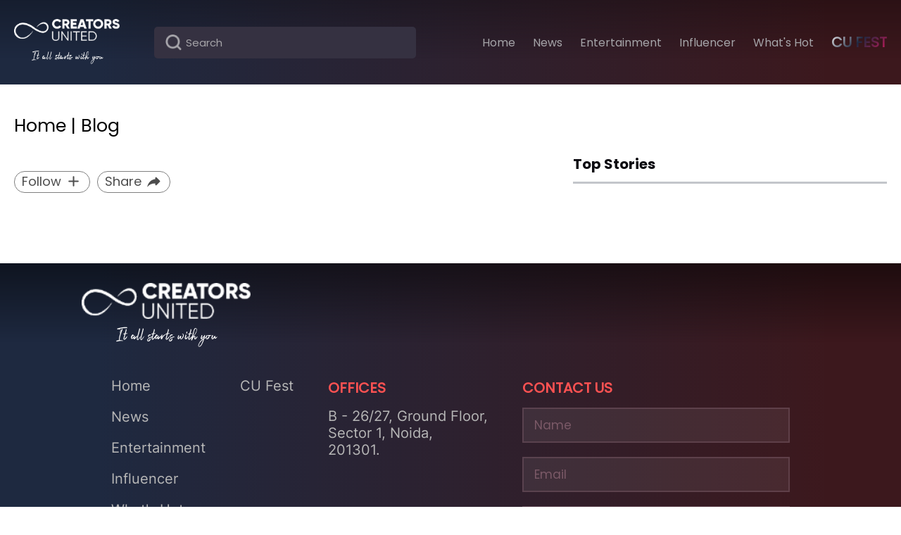

--- FILE ---
content_type: text/html; charset=utf-8
request_url: https://thecreatorsunited.com/blog/httplocalhost3000homeblogsaddedit-57
body_size: 4198
content:
<!DOCTYPE html><html><head><meta charSet="utf-8"/><meta name="viewport" content="width=device-width"/><meta name="news_keywords" content="Creators United India,abhilash singh,india,creators united,influencers,gautam madhavan, Bollywood News, Bollywood Gossips, Latest Bollywood News, Entertainment News"/><meta content="Creators United India,abhilash singh,india,creators united,influencers,gautam madhavan, Bollywood News, Bollywood Gossips, Latest Bollywood News, Entertainment News" name="keywords"/><meta property="article:tag" content="Creators United India"/><meta property="article:tag" content="abhilash singh"/><meta property="article:tag" content="india"/><meta property="article:tag" content="creators united"/><meta property="article:tag" content="influencers"/><meta property="og:site_name" content="The Creators United"/><meta property="og:type" content="website"/><meta property="twitter:card" content="summary_large_image"/><meta property="twitter:site" content="@CreatorsUnitedG"/><meta property="twitter:creator" content="@CreatorsUnitedG"/><link rel="icon" href="/favicon.ico"/><script async="" src="https://platform.twitter.com/widgets.js" charSet="utf-8"></script><script async="" src="https://instagram.com/static/bundles/es6/EmbedSDK.js/47c7ec92d91e.js"></script><meta name="robots" content="index,follow"/><link rel="canonical" href="https://api.thecreatorsunited.com/blog/httplocalhost3000homeblogsaddedit-57"/><title>undefined| Creators United</title><meta name="description"/><meta property="og:url" content="https://api.thecreatorsunited.com/blog/httplocalhost3000homeblogsaddedit-57"/><meta property="og:site_name" content="The Creators United"/><meta property="og:type" content="website"/><meta property="og:title"/><meta property="og:description"/><meta property="og:image"/><meta property="twitter:card" content="summary_large_image"/><meta property="twitter:title"/><meta property="twitter:site" content="@CreatorsUnitedG"/><meta property="twitter:creator" content="@CreatorsUnitedG"/><meta property="twitter:url" content="https://api.thecreatorsunited.com/blog/httplocalhost3000homeblogsaddedit-57"/><meta property="twitter:description"/><meta property="twitter:image"/><meta name="next-head-count" content="34"/><link data-next-font="" rel="preconnect" href="/" crossorigin="anonymous"/><script id="google-analytics-gtm" data-nscript="beforeInteractive">
                        (function(w,d,s,l,i){w[l]=w[l]||[];w[l].push({'gtm.start':
                        new Date().getTime(),event:'gtm.js'});var f=d.getElementsByTagName(s)[0],
                        j=d.createElement(s),dl=l!='dataLayer'?'&l='+l:'';j.async=true;j.src=
                        'https://www.googletagmanager.com/gtm.js?id='+i+dl;f.parentNode.insertBefore(j,f);
                        })(window,document,'script','dataLayer','GTM-PJFK825J');
                    </script><link rel="preload" href="/_next/static/css/144639a3935f5f59.css" as="style"/><link rel="stylesheet" href="/_next/static/css/144639a3935f5f59.css" data-n-g=""/><link rel="preload" href="/_next/static/css/ed83c4f120c37082.css" as="style"/><link rel="stylesheet" href="/_next/static/css/ed83c4f120c37082.css" data-n-p=""/><noscript data-n-css=""></noscript><script defer="" nomodule="" src="/_next/static/chunks/polyfills-78c92fac7aa8fdd8.js"></script><script src="/_next/static/chunks/webpack-36d12a75f0098f30.js" defer=""></script><script src="/_next/static/chunks/framework-7a7e500878b44665.js" defer=""></script><script src="/_next/static/chunks/main-92011a1a7f336a6f.js" defer=""></script><script src="/_next/static/chunks/pages/_app-01806f9f4a3792ea.js" defer=""></script><script src="/_next/static/chunks/75fc9c18-6f0090aa3d354e90.js" defer=""></script><script src="/_next/static/chunks/33-7c826f429632fd01.js" defer=""></script><script src="/_next/static/chunks/pages/blog/%5Bslug%5D-d466858efac75f30.js" defer=""></script><script src="/_next/static/k9qs0hZ9wF6PG_N2rZ6KU/_buildManifest.js" defer=""></script><script src="/_next/static/k9qs0hZ9wF6PG_N2rZ6KU/_ssgManifest.js" defer=""></script></head><body><div id="__next"><noscript><iframe src="https://www.googletagmanager.com/ns.html?id=GTM-PJFK825J" height="0" width="0" style="display:none;visibility:hidden"></iframe></noscript><noscript><img height="1" width="1" style="display:none" src="https://www.facebook.com/tr?id=1015385514084024&amp;ev=PageView&amp;noscript=1"/></noscript><div class="styles_header_container__feGuQ"><div class="styles_header_content__OKOUZ"><div class="styles_background_one__b1oPj"></div><div class="styles_background_two__wxE4m"></div><div class="styles_top_content__ro4K1"><div class="styles_content__TQcgg"><div class="styles_logo_text__oLPUX"><img alt="image" loading="lazy" width="194" height="41" decoding="async" data-nimg="1" class="styles_brand_logo__89RcN" style="color:transparent" sizes="100vw" srcSet="/_next/image?url=%2F_next%2Fstatic%2Fmedia%2FbrandLogo.ee95d88a.png&amp;w=640&amp;q=75 640w, /_next/image?url=%2F_next%2Fstatic%2Fmedia%2FbrandLogo.ee95d88a.png&amp;w=750&amp;q=75 750w, /_next/image?url=%2F_next%2Fstatic%2Fmedia%2FbrandLogo.ee95d88a.png&amp;w=828&amp;q=75 828w, /_next/image?url=%2F_next%2Fstatic%2Fmedia%2FbrandLogo.ee95d88a.png&amp;w=1080&amp;q=75 1080w, /_next/image?url=%2F_next%2Fstatic%2Fmedia%2FbrandLogo.ee95d88a.png&amp;w=1200&amp;q=75 1200w, /_next/image?url=%2F_next%2Fstatic%2Fmedia%2FbrandLogo.ee95d88a.png&amp;w=1920&amp;q=75 1920w, /_next/image?url=%2F_next%2Fstatic%2Fmedia%2FbrandLogo.ee95d88a.png&amp;w=2048&amp;q=75 2048w, /_next/image?url=%2F_next%2Fstatic%2Fmedia%2FbrandLogo.ee95d88a.png&amp;w=3840&amp;q=75 3840w" src="/_next/image?url=%2F_next%2Fstatic%2Fmedia%2FbrandLogo.ee95d88a.png&amp;w=3840&amp;q=75"/><p>It all starts with you</p></div><div class="styles_desktop_search__wkLGe"><div class="styles_search_bar__dKRfT"><input type="text" placeholder="Search" value=""/><img alt="blog" loading="lazy" width="25" height="25" decoding="async" data-nimg="1" class="styles_search_icon__OBofX" style="color:transparent" sizes="100vw" srcSet="/_next/image?url=%2F_next%2Fstatic%2Fmedia%2FsearchIcon.0edcdabd.png&amp;w=640&amp;q=75 640w, /_next/image?url=%2F_next%2Fstatic%2Fmedia%2FsearchIcon.0edcdabd.png&amp;w=750&amp;q=75 750w, /_next/image?url=%2F_next%2Fstatic%2Fmedia%2FsearchIcon.0edcdabd.png&amp;w=828&amp;q=75 828w, /_next/image?url=%2F_next%2Fstatic%2Fmedia%2FsearchIcon.0edcdabd.png&amp;w=1080&amp;q=75 1080w, /_next/image?url=%2F_next%2Fstatic%2Fmedia%2FsearchIcon.0edcdabd.png&amp;w=1200&amp;q=75 1200w, /_next/image?url=%2F_next%2Fstatic%2Fmedia%2FsearchIcon.0edcdabd.png&amp;w=1920&amp;q=75 1920w, /_next/image?url=%2F_next%2Fstatic%2Fmedia%2FsearchIcon.0edcdabd.png&amp;w=2048&amp;q=75 2048w, /_next/image?url=%2F_next%2Fstatic%2Fmedia%2FsearchIcon.0edcdabd.png&amp;w=3840&amp;q=75 3840w" src="/_next/image?url=%2F_next%2Fstatic%2Fmedia%2FsearchIcon.0edcdabd.png&amp;w=3840&amp;q=75"/></div></div><div class="styles_mobile_search__gHf_z"><div class="styles_mobile_search_bar__14p0p"><img alt="image" loading="lazy" width="25" height="25" decoding="async" data-nimg="1" class="styles_mobile_search_icon___TxJY" style="color:transparent" sizes="100vw" srcSet="/_next/image?url=%2F_next%2Fstatic%2Fmedia%2FsearchIcon.0edcdabd.png&amp;w=640&amp;q=75 640w, /_next/image?url=%2F_next%2Fstatic%2Fmedia%2FsearchIcon.0edcdabd.png&amp;w=750&amp;q=75 750w, /_next/image?url=%2F_next%2Fstatic%2Fmedia%2FsearchIcon.0edcdabd.png&amp;w=828&amp;q=75 828w, /_next/image?url=%2F_next%2Fstatic%2Fmedia%2FsearchIcon.0edcdabd.png&amp;w=1080&amp;q=75 1080w, /_next/image?url=%2F_next%2Fstatic%2Fmedia%2FsearchIcon.0edcdabd.png&amp;w=1200&amp;q=75 1200w, /_next/image?url=%2F_next%2Fstatic%2Fmedia%2FsearchIcon.0edcdabd.png&amp;w=1920&amp;q=75 1920w, /_next/image?url=%2F_next%2Fstatic%2Fmedia%2FsearchIcon.0edcdabd.png&amp;w=2048&amp;q=75 2048w, /_next/image?url=%2F_next%2Fstatic%2Fmedia%2FsearchIcon.0edcdabd.png&amp;w=3840&amp;q=75 3840w" src="/_next/image?url=%2F_next%2Fstatic%2Fmedia%2FsearchIcon.0edcdabd.png&amp;w=3840&amp;q=75"/></div></div><div class="styles_nav_menu__O4msK"><div class="styles_cu_fest__x_XQ2"><a href="/fest" target="_blank" class="styles_cu_fest_link__AtgBc styles_animateCharcter__AhyYq">CU Fest</a></div></div><div class="styles_mobile_menu__GweKy"><div class="hamburger_container"><div class="hamburger"><style data-emotion="css vubbuv">.css-vubbuv{-webkit-user-select:none;-moz-user-select:none;-ms-user-select:none;user-select:none;width:1em;height:1em;display:inline-block;fill:currentColor;-webkit-flex-shrink:0;-ms-flex-negative:0;flex-shrink:0;-webkit-transition:fill 200ms cubic-bezier(0.4, 0, 0.2, 1) 0ms;transition:fill 200ms cubic-bezier(0.4, 0, 0.2, 1) 0ms;font-size:1.5rem;}</style><svg class="MuiSvgIcon-root MuiSvgIcon-fontSizeMedium css-vubbuv" focusable="false" aria-hidden="true" viewBox="0 0 24 24" data-testid="MenuIcon"><path d="M3 18h18v-2H3v2zm0-5h18v-2H3v2zm0-7v2h18V6H3z"></path></svg></div><nav class="nav_menu"><ul class="nav_menu_items"><li class="nav_bar_toggle"><style data-emotion="css vubbuv">.css-vubbuv{-webkit-user-select:none;-moz-user-select:none;-ms-user-select:none;user-select:none;width:1em;height:1em;display:inline-block;fill:currentColor;-webkit-flex-shrink:0;-ms-flex-negative:0;flex-shrink:0;-webkit-transition:fill 200ms cubic-bezier(0.4, 0, 0.2, 1) 0ms;transition:fill 200ms cubic-bezier(0.4, 0, 0.2, 1) 0ms;font-size:1.5rem;}</style><svg class="MuiSvgIcon-root MuiSvgIcon-fontSizeMedium css-vubbuv" focusable="false" aria-hidden="true" viewBox="0 0 24 24" data-testid="CloseRoundedIcon"><path d="M18.3 5.71a.9959.9959 0 0 0-1.41 0L12 10.59 7.11 5.7a.9959.9959 0 0 0-1.41 0c-.39.39-.39 1.02 0 1.41L10.59 12 5.7 16.89c-.39.39-.39 1.02 0 1.41.39.39 1.02.39 1.41 0L12 13.41l4.89 4.89c.39.39 1.02.39 1.41 0 .39-.39.39-1.02 0-1.41L13.41 12l4.89-4.89c.38-.38.38-1.02 0-1.4z"></path></svg></li><li class="cu_fest_link"><a href="/fest" class="styles_animateCharcter__aCj37" target="_blank">CU Fest</a></li></ul></nav></div></div></div></div></div></div><!--$--><style>
    #nprogress {
      pointer-events: none;
    }
    #nprogress .bar {
      background: #fbfbfb;
      position: fixed;
      z-index: 9999;
      top: 0;
      left: 0;
      width: 100%;
      height: 3px;
    }
    #nprogress .peg {
      display: block;
      position: absolute;
      right: 0px;
      width: 100px;
      height: 100%;
      box-shadow: 0 0 10px #fbfbfb, 0 0 5px #fbfbfb;
      opacity: 1;
      -webkit-transform: rotate(3deg) translate(0px, -4px);
      -ms-transform: rotate(3deg) translate(0px, -4px);
      transform: rotate(3deg) translate(0px, -4px);
    }
    #nprogress .spinner {
      display: block;
      position: fixed;
      z-index: 1031;
      top: 15px;
      right: 15px;
    }
    #nprogress .spinner-icon {
      width: 18px;
      height: 18px;
      box-sizing: border-box;
      border: solid 2px transparent;
      border-top-color: #fbfbfb;
      border-left-color: #fbfbfb;
      border-radius: 50%;
      -webkit-animation: nprogresss-spinner 400ms linear infinite;
      animation: nprogress-spinner 400ms linear infinite;
    }
    .nprogress-custom-parent {
      overflow: hidden;
      position: relative;
    }
    .nprogress-custom-parent #nprogress .spinner,
    .nprogress-custom-parent #nprogress .bar {
      position: absolute;
    }
    @-webkit-keyframes nprogress-spinner {
      0% {
        -webkit-transform: rotate(0deg);
      }
      100% {
        -webkit-transform: rotate(360deg);
      }
    }
    @keyframes nprogress-spinner {
      0% {
        transform: rotate(0deg);
      }
      100% {
        transform: rotate(360deg);
      }
    }
  </style><link itemprop="thumbnailUrl"/><span itemprop="thumbnail" itemtype="http://schema.org/ImageObject"><link itemprop="url"/></span><div class="styles_blog_container__ATlC1"><div class="styles_blog_content__ffd7q"><p class="styles_blog_head__YynPx"> Home | Blog</p><div class="styles_blogs_top_container__cYk0I"><div class="styles_blogs_top_content__ceWIK"><div class="styles_blogs_top_left__v2b6q"><div class="styles_blogs_top_left_container__5PPY_"><div class="styles_blogs_top_left_content__6iupS"><h1 class="styles_blogs_top_left_content_head__os55W"></h1><p class="styles_blogs_top_left_description__Lor9A"></p><div><div class="styles_published_by__TQWdq"></div><div class="styles_left_blog_social__0hWnQ"><div class="styles_follow__7_s4v"><p><span>Follow</span><style data-emotion="css vubbuv">.css-vubbuv{-webkit-user-select:none;-moz-user-select:none;-ms-user-select:none;user-select:none;width:1em;height:1em;display:inline-block;fill:currentColor;-webkit-flex-shrink:0;-ms-flex-negative:0;flex-shrink:0;-webkit-transition:fill 200ms cubic-bezier(0.4, 0, 0.2, 1) 0ms;transition:fill 200ms cubic-bezier(0.4, 0, 0.2, 1) 0ms;font-size:1.5rem;}</style><svg class="MuiSvgIcon-root MuiSvgIcon-fontSizeMedium css-vubbuv" focusable="false" aria-hidden="true" viewBox="0 0 24 24" data-testid="AddRoundedIcon"><path d="M18 13h-5v5c0 .55-.45 1-1 1s-1-.45-1-1v-5H6c-.55 0-1-.45-1-1s.45-1 1-1h5V6c0-.55.45-1 1-1s1 .45 1 1v5h5c.55 0 1 .45 1 1s-.45 1-1 1z"></path></svg></p></div><div class="styles_share__Fxflr"><p><span>Share</span> <style data-emotion="css vubbuv">.css-vubbuv{-webkit-user-select:none;-moz-user-select:none;-ms-user-select:none;user-select:none;width:1em;height:1em;display:inline-block;fill:currentColor;-webkit-flex-shrink:0;-ms-flex-negative:0;flex-shrink:0;-webkit-transition:fill 200ms cubic-bezier(0.4, 0, 0.2, 1) 0ms;transition:fill 200ms cubic-bezier(0.4, 0, 0.2, 1) 0ms;font-size:1.5rem;}</style><svg class="MuiSvgIcon-root MuiSvgIcon-fontSizeMedium css-vubbuv" focusable="false" aria-hidden="true" viewBox="0 0 24 24" data-testid="ReplyRoundedIcon"><path d="M10 9V7.41c0-.89-1.08-1.34-1.71-.71L3.7 11.29c-.39.39-.39 1.02 0 1.41l4.59 4.59c.63.63 1.71.19 1.71-.7V14.9c5 0 8.5 1.6 11 5.1-1-5-4-10-11-11z"></path></svg></p></div></div></div><div class="styles_main_blog__7d__s"></div></div></div></div><div class="styles_blogs_top_right__jP87V"><div class="styles_blogs_top_right_container__uI4_j"><div class="styles_blogs_top_right_content__zPr2W"><div class="styles_read_more__S_il_"><p class="styles_top_head__9_lQz">Top Stories</p></div></div></div></div></div></div></div></div><!--/$--><div class="styles_footer_container__9mRwI"><div class="styles_footer_content__RnOkk"><div class="styles_footer_bg_one__n0azI"></div><div class="styles_footer_bg_two__G6Fpv"></div><div class="styles_footer_content___s4_dX"><div class="styles_content__1tSJb"><div class="styles_logo_text__PeRDY"><img alt="image" loading="lazy" width="194" height="41" decoding="async" data-nimg="1" class="styles_footer_brand_logo__o1dVM" style="color:transparent" sizes="100vw" srcSet="/_next/image?url=%2F_next%2Fstatic%2Fmedia%2FbrandLogo.ee95d88a.png&amp;w=640&amp;q=75 640w, /_next/image?url=%2F_next%2Fstatic%2Fmedia%2FbrandLogo.ee95d88a.png&amp;w=750&amp;q=75 750w, /_next/image?url=%2F_next%2Fstatic%2Fmedia%2FbrandLogo.ee95d88a.png&amp;w=828&amp;q=75 828w, /_next/image?url=%2F_next%2Fstatic%2Fmedia%2FbrandLogo.ee95d88a.png&amp;w=1080&amp;q=75 1080w, /_next/image?url=%2F_next%2Fstatic%2Fmedia%2FbrandLogo.ee95d88a.png&amp;w=1200&amp;q=75 1200w, /_next/image?url=%2F_next%2Fstatic%2Fmedia%2FbrandLogo.ee95d88a.png&amp;w=1920&amp;q=75 1920w, /_next/image?url=%2F_next%2Fstatic%2Fmedia%2FbrandLogo.ee95d88a.png&amp;w=2048&amp;q=75 2048w, /_next/image?url=%2F_next%2Fstatic%2Fmedia%2FbrandLogo.ee95d88a.png&amp;w=3840&amp;q=75 3840w" src="/_next/image?url=%2F_next%2Fstatic%2Fmedia%2FbrandLogo.ee95d88a.png&amp;w=3840&amp;q=75"/><p>It all starts with you</p></div><div class="styles_footer_menu_section__LkzQ0"><div class="styles_section_one__QxYwC"></div><div class="styles_section_two__2TBUM"><a target="_blank" href="/fest" class="styles_section_items__6FvC6">CU Fest</a></div><div class="styles_section_three__P7sNX"><p>OFFICES</p><span class="styles_section_items__6FvC6">B - 26/27, Ground Floor,<br/>Sector 1, Noida,<br/>201301.</span></div><div class="styles_section_four___Dax6"><p>CONTACT US</p><form class="styles_footer_form__9JmSQ"><div class="styles_input_type__mSojA"><input type="text" name="name" class="form-control" placeholder="Name" value=""/></div><div class="styles_input_type__mSojA"><input type="email" name="email" class="form-control" placeholder="Email" value=""/></div><div class="styles_input_type__mSojA"><input type="text" name="subject" class="form-control" placeholder="Subject" value=""/></div><div class="styles_textarea__IRrKW"><label for="text_area"></label><textarea id="text_area" placeholder="Message" placeholder_text="Message" name="message" required=""></textarea></div><button class="styles_primary_button__Ujqfj" type="submit">Submit</button></form></div></div><div class="styles_declaration_section__f_PYc"><p>All Copyright and Reserve © Creators United</p><p><a href="/cookies-privacy-policy">Cookie Policy &amp; Privacy Policy</a><a href="/image-usage-policy">Image User Policy</a><a href="/terms-of-services">Terms of Service</a></p></div></div></div></div></div></div><script id="__NEXT_DATA__" type="application/json">{"props":{"pageProps":{"state":[],"allRecent":[]},"__N_SSG":true},"page":"/blog/[slug]","query":{"slug":"httplocalhost3000homeblogsaddedit-57"},"buildId":"k9qs0hZ9wF6PG_N2rZ6KU","isFallback":false,"gsp":true,"scriptLoader":[]}</script></body></html>

--- FILE ---
content_type: text/css; charset=UTF-8
request_url: https://thecreatorsunited.com/_next/static/css/144639a3935f5f59.css
body_size: 8990
content:
body,html{padding:0;margin:0;font-family:-apple-system,BlinkMacSystemFont,Segoe UI,Roboto,Oxygen,Ubuntu,Cantarell,Fira Sans,Droid Sans,Helvetica Neue,sans-serif}a{color:inherit;text-decoration:none}*{box-sizing:border-box}.styles_primary_button__Ujqfj{display:flex;align-items:center;justify-content:center;box-sizing:border-box;-moz-box-sizing:border-box;-webkit-box-sizing:border-box;cursor:pointer}.styles_textarea__IRrKW label{font-family:PoppinsRegular}.styles_textarea__IRrKW textarea{outline:none;resize:none;width:100%;box-sizing:border-box}.styles_input_type__mSojA label{font-family:PoppinsRegular}.styles_input_type__mSojA input{outline:none;width:100%;box-sizing:border-box;color:#fff}.styles_footer_container__9mRwI{width:100%;height:800px}.styles_footer_container__9mRwI .styles_footer_content__RnOkk{width:100%;height:800px;position:relative}.styles_footer_container__9mRwI .styles_footer_bg_one__n0azI,.styles_footer_container__9mRwI .styles_footer_bg_two__G6Fpv,.styles_footer_container__9mRwI .styles_footer_content___s4_dX{position:absolute;top:0;left:0;width:100%;height:800px}.styles_footer_container__9mRwI .styles_footer_bg_one__n0azI{background-color:#0c0b11}.styles_footer_container__9mRwI .styles_footer_bg_two__G6Fpv{background:linear-gradient(90deg,#6aa5ff 10.9%,#ff5252 91.5%);opacity:.2}.styles_footer_container__9mRwI .styles_footer_content__RnOkk .styles_footer_content___s4_dX{display:flex;align-items:center;justify-content:center;box-sizing:border-box;background-image:linear-gradient(180deg,rgba(0,0,0,.5),transparent 15%)}.styles_footer_container__9mRwI .styles_footer_content__RnOkk .styles_footer_content___s4_dX .styles_content__1tSJb{transition:.2s;width:75%}.styles_footer_container__9mRwI .styles_footer_content__RnOkk .styles_footer_content___s4_dX .styles_content__1tSJb .styles_logo_text__PeRDY{width:260px;height:auto;margin-bottom:70px;transition:.2s}.styles_footer_container__9mRwI .styles_footer_content__RnOkk .styles_footer_content___s4_dX .styles_content__1tSJb .styles_logo_text__PeRDY .styles_footer_brand_logo__o1dVM{width:100%;height:auto}.styles_footer_container__9mRwI .styles_footer_content__RnOkk .styles_footer_content___s4_dX .styles_content__1tSJb .styles_logo_text__PeRDY p{margin:0;color:#fff;font-family:OoohBaby;text-align:center;font-size:34px;transition:.2s}.styles_footer_container__9mRwI .styles_footer_content__RnOkk .styles_footer_content___s4_dX .styles_content__1tSJb .styles_footer_menu_section__LkzQ0{position:relative;display:flex;align-items:flex-start;justify-content:space-between;-webkit-user-select:none;-moz-user-select:none;user-select:none;padding-bottom:60px;width:92%;margin:auto}.styles_footer_container__9mRwI .styles_footer_content__RnOkk .styles_footer_content___s4_dX .styles_content__1tSJb .styles_footer_menu_section__LkzQ0 .styles_section_one__QxYwC .styles_section_items__6FvC6,.styles_footer_container__9mRwI .styles_footer_content__RnOkk .styles_footer_content___s4_dX .styles_content__1tSJb .styles_footer_menu_section__LkzQ0 .styles_section_three__P7sNX .styles_section_items__6FvC6,.styles_footer_container__9mRwI .styles_footer_content__RnOkk .styles_footer_content___s4_dX .styles_content__1tSJb .styles_footer_menu_section__LkzQ0 .styles_section_two__2TBUM .styles_section_items__6FvC6{display:block;text-decoration:none;color:#b7b7b7;font-size:25px;font-family:Inter;font-style:normal;font-weight:400;margin-bottom:20px}.styles_footer_container__9mRwI .styles_footer_content__RnOkk .styles_footer_content___s4_dX .styles_content__1tSJb .styles_footer_menu_section__LkzQ0 .styles_section_four___Dax6 p,.styles_footer_container__9mRwI .styles_footer_content__RnOkk .styles_footer_content___s4_dX .styles_content__1tSJb .styles_footer_menu_section__LkzQ0 .styles_section_three__P7sNX p,.styles_footer_container__9mRwI .styles_footer_content__RnOkk .styles_footer_content___s4_dX .styles_content__1tSJb .styles_footer_menu_section__LkzQ0 .styles_section_two__2TBUM p{font-family:PoppinsRegular;color:#ff5252;font-style:normal;font-weight:700;font-size:25px;margin:0 0 13px}.styles_footer_container__9mRwI .styles_footer_content__RnOkk .styles_footer_content___s4_dX .styles_content__1tSJb .styles_footer_menu_section__LkzQ0 .styles_section_four___Dax6 .styles_footer_form__9JmSQ,.styles_footer_container__9mRwI .styles_footer_content__RnOkk .styles_footer_content___s4_dX .styles_content__1tSJb .styles_footer_menu_section__LkzQ0 .styles_section_three__P7sNX .styles_footer_form__9JmSQ,.styles_footer_container__9mRwI .styles_footer_content__RnOkk .styles_footer_content___s4_dX .styles_content__1tSJb .styles_footer_menu_section__LkzQ0 .styles_section_two__2TBUM .styles_footer_form__9JmSQ{box-sizing:border-box;width:492px;transition:.2s}.styles_footer_container__9mRwI .styles_footer_content__RnOkk .styles_footer_content___s4_dX .styles_content__1tSJb .styles_footer_menu_section__LkzQ0 .styles_section_four___Dax6 .styles_footer_form__9JmSQ input,.styles_footer_container__9mRwI .styles_footer_content__RnOkk .styles_footer_content___s4_dX .styles_content__1tSJb .styles_footer_menu_section__LkzQ0 .styles_section_four___Dax6 .styles_footer_form__9JmSQ textarea,.styles_footer_container__9mRwI .styles_footer_content__RnOkk .styles_footer_content___s4_dX .styles_content__1tSJb .styles_footer_menu_section__LkzQ0 .styles_section_three__P7sNX .styles_footer_form__9JmSQ input,.styles_footer_container__9mRwI .styles_footer_content__RnOkk .styles_footer_content___s4_dX .styles_content__1tSJb .styles_footer_menu_section__LkzQ0 .styles_section_three__P7sNX .styles_footer_form__9JmSQ textarea,.styles_footer_container__9mRwI .styles_footer_content__RnOkk .styles_footer_content___s4_dX .styles_content__1tSJb .styles_footer_menu_section__LkzQ0 .styles_section_two__2TBUM .styles_footer_form__9JmSQ input,.styles_footer_container__9mRwI .styles_footer_content__RnOkk .styles_footer_content___s4_dX .styles_content__1tSJb .styles_footer_menu_section__LkzQ0 .styles_section_two__2TBUM .styles_footer_form__9JmSQ textarea{border:2px solid rgba(122,89,103,.463);background-color:hsla(0,0%,100%,.07);color:#fff;font-family:PoppinsRegular;font-style:normal;font-weight:400;font-size:20px;margin-bottom:20px;padding:10px 15px}.styles_footer_container__9mRwI .styles_footer_content__RnOkk .styles_footer_content___s4_dX .styles_content__1tSJb .styles_footer_menu_section__LkzQ0 .styles_section_four___Dax6 .styles_footer_form__9JmSQ textarea,.styles_footer_container__9mRwI .styles_footer_content__RnOkk .styles_footer_content___s4_dX .styles_content__1tSJb .styles_footer_menu_section__LkzQ0 .styles_section_three__P7sNX .styles_footer_form__9JmSQ textarea,.styles_footer_container__9mRwI .styles_footer_content__RnOkk .styles_footer_content___s4_dX .styles_content__1tSJb .styles_footer_menu_section__LkzQ0 .styles_section_two__2TBUM .styles_footer_form__9JmSQ textarea{height:100px}.styles_footer_container__9mRwI .styles_footer_content__RnOkk .styles_footer_content___s4_dX .styles_content__1tSJb .styles_footer_menu_section__LkzQ0 .styles_section_four___Dax6 .styles_footer_form__9JmSQ ::placeholder,.styles_footer_container__9mRwI .styles_footer_content__RnOkk .styles_footer_content___s4_dX .styles_content__1tSJb .styles_footer_menu_section__LkzQ0 .styles_section_three__P7sNX .styles_footer_form__9JmSQ ::placeholder,.styles_footer_container__9mRwI .styles_footer_content__RnOkk .styles_footer_content___s4_dX .styles_content__1tSJb .styles_footer_menu_section__LkzQ0 .styles_section_two__2TBUM .styles_footer_form__9JmSQ ::placeholder{color:#7a5967}.styles_footer_container__9mRwI .styles_footer_content__RnOkk .styles_footer_content___s4_dX .styles_content__1tSJb .styles_footer_menu_section__LkzQ0 .styles_section_four___Dax6 .styles_footer_form__9JmSQ input:focus,.styles_footer_container__9mRwI .styles_footer_content__RnOkk .styles_footer_content___s4_dX .styles_content__1tSJb .styles_footer_menu_section__LkzQ0 .styles_section_four___Dax6 .styles_footer_form__9JmSQ textarea:focus,.styles_footer_container__9mRwI .styles_footer_content__RnOkk .styles_footer_content___s4_dX .styles_content__1tSJb .styles_footer_menu_section__LkzQ0 .styles_section_three__P7sNX .styles_footer_form__9JmSQ input:focus,.styles_footer_container__9mRwI .styles_footer_content__RnOkk .styles_footer_content___s4_dX .styles_content__1tSJb .styles_footer_menu_section__LkzQ0 .styles_section_three__P7sNX .styles_footer_form__9JmSQ textarea:focus,.styles_footer_container__9mRwI .styles_footer_content__RnOkk .styles_footer_content___s4_dX .styles_content__1tSJb .styles_footer_menu_section__LkzQ0 .styles_section_two__2TBUM .styles_footer_form__9JmSQ input:focus,.styles_footer_container__9mRwI .styles_footer_content__RnOkk .styles_footer_content___s4_dX .styles_content__1tSJb .styles_footer_menu_section__LkzQ0 .styles_section_two__2TBUM .styles_footer_form__9JmSQ textarea:focus{border:2px solid rgba(122,89,103,.976);box-shadow:none}.styles_footer_container__9mRwI .styles_footer_content__RnOkk .styles_footer_content___s4_dX .styles_content__1tSJb .styles_footer_menu_section__LkzQ0 .styles_section_four___Dax6 .styles_footer_form__9JmSQ button,.styles_footer_container__9mRwI .styles_footer_content__RnOkk .styles_footer_content___s4_dX .styles_content__1tSJb .styles_footer_menu_section__LkzQ0 .styles_section_three__P7sNX .styles_footer_form__9JmSQ button,.styles_footer_container__9mRwI .styles_footer_content__RnOkk .styles_footer_content___s4_dX .styles_content__1tSJb .styles_footer_menu_section__LkzQ0 .styles_section_two__2TBUM .styles_footer_form__9JmSQ button{width:196px;height:60px;border-radius:8px;border:none;font-size:24px;font-weight:400;font-family:PoppinsRegular;color:#fff;background:linear-gradient(87.79deg,#de5047 1.4%,#e847a9 96.18%);transition:.2s}.styles_footer_container__9mRwI .styles_footer_content__RnOkk .styles_footer_content___s4_dX .styles_content__1tSJb .styles_footer_menu_section__LkzQ0:after{content:"";position:absolute;width:100%;height:3px;left:0;bottom:0;background:linear-gradient(50.26deg,#6aa5ff -4.04%,#ff5252 107.04%);opacity:.3}.styles_footer_container__9mRwI .styles_footer_content__RnOkk .styles_footer_content___s4_dX .styles_content__1tSJb .styles_declaration_section__f_PYc{width:100%;display:flex;justify-content:space-between;height:70px;align-items:center;box-sizing:border-box;padding:0 50px}.styles_footer_container__9mRwI .styles_footer_content__RnOkk .styles_footer_content___s4_dX .styles_content__1tSJb .styles_declaration_section__f_PYc p{margin:0;font-family:PoppinsThin;color:#fff;font-size:16px;line-height:24px}.styles_footer_container__9mRwI .styles_footer_content__RnOkk .styles_footer_content___s4_dX .styles_content__1tSJb .styles_declaration_section__f_PYc p a{margin:0 5px}@media only screen and (max-width:1780px){.styles_footer_container__9mRwI .styles_footer_content__RnOkk .styles_footer_content___s4_dX .styles_content__1tSJb{width:80%}.styles_footer_container__9mRwI .styles_footer_content__RnOkk .styles_footer_content___s4_dX .styles_content__1tSJb .styles_logo_text__PeRDY{width:240px}.styles_footer_container__9mRwI .styles_footer_content__RnOkk .styles_footer_content___s4_dX .styles_content__1tSJb .styles_logo_text__PeRDY p{font-size:30px}.styles_footer_container__9mRwI .styles_footer_content__RnOkk .styles_footer_content___s4_dX .styles_content__1tSJb .styles_footer_menu_section__LkzQ0 .styles_section_one__QxYwC .styles_section_items__6FvC6,.styles_footer_container__9mRwI .styles_footer_content__RnOkk .styles_footer_content___s4_dX .styles_content__1tSJb .styles_footer_menu_section__LkzQ0 .styles_section_three__P7sNX .styles_section_items__6FvC6,.styles_footer_container__9mRwI .styles_footer_content__RnOkk .styles_footer_content___s4_dX .styles_content__1tSJb .styles_footer_menu_section__LkzQ0 .styles_section_two__2TBUM .styles_section_items__6FvC6{font-size:23px}.styles_footer_container__9mRwI .styles_footer_content__RnOkk .styles_footer_content___s4_dX .styles_content__1tSJb .styles_footer_menu_section__LkzQ0 .styles_section_four___Dax6 .styles_footer_form__9JmSQ{width:400px}.styles_footer_container__9mRwI .styles_footer_content__RnOkk .styles_footer_content___s4_dX .styles_content__1tSJb .styles_footer_menu_section__LkzQ0 .styles_section_four___Dax6 .styles_footer_form__9JmSQ input,.styles_footer_container__9mRwI .styles_footer_content__RnOkk .styles_footer_content___s4_dX .styles_content__1tSJb .styles_footer_menu_section__LkzQ0 .styles_section_four___Dax6 .styles_footer_form__9JmSQ textarea{font-size:18px}.styles_footer_container__9mRwI .styles_footer_content__RnOkk .styles_footer_content___s4_dX .styles_content__1tSJb .styles_footer_menu_section__LkzQ0 .styles_section_four___Dax6 .styles_footer_form__9JmSQ button{font-size:22px;height:50px}.styles_footer_container__9mRwI .styles_footer_content__RnOkk .styles_footer_content___s4_dX .styles_content__1tSJb .styles_footer_menu_section__LkzQ0 .styles_section_four___Dax6 p,.styles_footer_container__9mRwI .styles_footer_content__RnOkk .styles_footer_content___s4_dX .styles_content__1tSJb .styles_footer_menu_section__LkzQ0 .styles_section_three__P7sNX p,.styles_footer_container__9mRwI .styles_footer_content__RnOkk .styles_footer_content___s4_dX .styles_content__1tSJb .styles_footer_menu_section__LkzQ0 .styles_section_two__2TBUM p{font-size:23px}}@media only screen and (max-width:1280px){.styles_footer_container__9mRwI,.styles_footer_container__9mRwI .styles_footer_content__RnOkk,.styles_footer_container__9mRwI .styles_footer_content__RnOkk .styles_footer_bg_one__n0azI,.styles_footer_container__9mRwI .styles_footer_content__RnOkk .styles_footer_bg_two__G6Fpv,.styles_footer_container__9mRwI .styles_footer_content__RnOkk .styles_footer_content___s4_dX{height:750px}.styles_footer_container__9mRwI .styles_footer_content__RnOkk .styles_footer_content___s4_dX .styles_content__1tSJb{padding:0 20px;width:85%}.styles_footer_container__9mRwI .styles_footer_content__RnOkk .styles_footer_content___s4_dX .styles_content__1tSJb .styles_logo_text__PeRDY{width:240px;margin-bottom:40px}.styles_footer_container__9mRwI .styles_footer_content__RnOkk .styles_footer_content___s4_dX .styles_content__1tSJb .styles_footer_menu_section__LkzQ0 .styles_section_one__QxYwC .styles_section_items__6FvC6,.styles_footer_container__9mRwI .styles_footer_content__RnOkk .styles_footer_content___s4_dX .styles_content__1tSJb .styles_footer_menu_section__LkzQ0 .styles_section_three__P7sNX .styles_section_items__6FvC6,.styles_footer_container__9mRwI .styles_footer_content__RnOkk .styles_footer_content___s4_dX .styles_content__1tSJb .styles_footer_menu_section__LkzQ0 .styles_section_two__2TBUM .styles_section_items__6FvC6{font-size:20px}.styles_footer_container__9mRwI .styles_footer_content__RnOkk .styles_footer_content___s4_dX .styles_content__1tSJb .styles_footer_menu_section__LkzQ0 .styles_section_four___Dax6 .styles_footer_form__9JmSQ{width:380px}.styles_footer_container__9mRwI .styles_footer_content__RnOkk .styles_footer_content___s4_dX .styles_content__1tSJb .styles_footer_menu_section__LkzQ0 .styles_section_four___Dax6 .styles_footer_form__9JmSQ input,.styles_footer_container__9mRwI .styles_footer_content__RnOkk .styles_footer_content___s4_dX .styles_content__1tSJb .styles_footer_menu_section__LkzQ0 .styles_section_four___Dax6 .styles_footer_form__9JmSQ textarea{font-size:17px}.styles_footer_container__9mRwI .styles_footer_content__RnOkk .styles_footer_content___s4_dX .styles_content__1tSJb .styles_footer_menu_section__LkzQ0 .styles_section_four___Dax6 .styles_footer_form__9JmSQ button{font-size:22px;height:50px}.styles_footer_container__9mRwI .styles_footer_content__RnOkk .styles_footer_content___s4_dX .styles_content__1tSJb .styles_footer_menu_section__LkzQ0 .styles_section_four___Dax6 p,.styles_footer_container__9mRwI .styles_footer_content__RnOkk .styles_footer_content___s4_dX .styles_content__1tSJb .styles_footer_menu_section__LkzQ0 .styles_section_three__P7sNX p,.styles_footer_container__9mRwI .styles_footer_content__RnOkk .styles_footer_content___s4_dX .styles_content__1tSJb .styles_footer_menu_section__LkzQ0 .styles_section_two__2TBUM p{font-size:20px}.styles_footer_container__9mRwI .styles_footer_content__RnOkk .styles_footer_content___s4_dX .styles_content__1tSJb .styles_declaration_section__f_PYc p{font-size:15px}}@media only screen and (max-width:1120px){.styles_footer_container__9mRwI .styles_footer_content__RnOkk .styles_footer_content___s4_dX .styles_content__1tSJb .styles_footer_menu_section__LkzQ0 .styles_section_four___Dax6 .styles_footer_form__9JmSQ{width:350px}.styles_footer_container__9mRwI .styles_footer_content__RnOkk .styles_footer_content___s4_dX .styles_content__1tSJb .styles_footer_menu_section__LkzQ0 .styles_section_four___Dax6 .styles_footer_form__9JmSQ input,.styles_footer_container__9mRwI .styles_footer_content__RnOkk .styles_footer_content___s4_dX .styles_content__1tSJb .styles_footer_menu_section__LkzQ0 .styles_section_four___Dax6 .styles_footer_form__9JmSQ textarea{padding:8px 10px}.styles_footer_container__9mRwI .styles_footer_content__RnOkk .styles_footer_content___s4_dX .styles_content__1tSJb .styles_declaration_section__f_PYc p{font-size:14px}}@media only screen and (max-width:1100px){.styles_footer_container__9mRwI .styles_footer_content__RnOkk .styles_footer_content___s4_dX .styles_content__1tSJb{width:100%}}@media only screen and (max-width:1060px){.styles_footer_container__9mRwI,.styles_footer_container__9mRwI .styles_footer_content__RnOkk,.styles_footer_container__9mRwI .styles_footer_content__RnOkk .styles_footer_bg_one__n0azI,.styles_footer_container__9mRwI .styles_footer_content__RnOkk .styles_footer_bg_two__G6Fpv,.styles_footer_container__9mRwI .styles_footer_content__RnOkk .styles_footer_content___s4_dX{height:700px}.styles_footer_container__9mRwI .styles_footer_content__RnOkk .styles_footer_content___s4_dX .styles_content__1tSJb .styles_logo_text__PeRDY{width:220px}.styles_footer_container__9mRwI .styles_footer_content__RnOkk .styles_footer_content___s4_dX .styles_content__1tSJb .styles_logo_text__PeRDY p{font-size:26px}.styles_footer_container__9mRwI .styles_footer_content__RnOkk .styles_footer_content___s4_dX .styles_content__1tSJb .styles_footer_menu_section__LkzQ0 .styles_section_four___Dax6 .styles_section_items__6FvC6,.styles_footer_container__9mRwI .styles_footer_content__RnOkk .styles_footer_content___s4_dX .styles_content__1tSJb .styles_footer_menu_section__LkzQ0 .styles_section_four___Dax6 p,.styles_footer_container__9mRwI .styles_footer_content__RnOkk .styles_footer_content___s4_dX .styles_content__1tSJb .styles_footer_menu_section__LkzQ0 .styles_section_one__QxYwC .styles_section_items__6FvC6,.styles_footer_container__9mRwI .styles_footer_content__RnOkk .styles_footer_content___s4_dX .styles_content__1tSJb .styles_footer_menu_section__LkzQ0 .styles_section_one__QxYwC p,.styles_footer_container__9mRwI .styles_footer_content__RnOkk .styles_footer_content___s4_dX .styles_content__1tSJb .styles_footer_menu_section__LkzQ0 .styles_section_three__P7sNX .styles_section_items__6FvC6,.styles_footer_container__9mRwI .styles_footer_content__RnOkk .styles_footer_content___s4_dX .styles_content__1tSJb .styles_footer_menu_section__LkzQ0 .styles_section_three__P7sNX p,.styles_footer_container__9mRwI .styles_footer_content__RnOkk .styles_footer_content___s4_dX .styles_content__1tSJb .styles_footer_menu_section__LkzQ0 .styles_section_two__2TBUM .styles_section_items__6FvC6,.styles_footer_container__9mRwI .styles_footer_content__RnOkk .styles_footer_content___s4_dX .styles_content__1tSJb .styles_footer_menu_section__LkzQ0 .styles_section_two__2TBUM p{font-size:18px}.styles_footer_container__9mRwI .styles_footer_content__RnOkk .styles_footer_content___s4_dX .styles_content__1tSJb .styles_footer_menu_section__LkzQ0 .styles_section_four___Dax6 .styles_footer_form__9JmSQ,.styles_footer_container__9mRwI .styles_footer_content__RnOkk .styles_footer_content___s4_dX .styles_content__1tSJb .styles_footer_menu_section__LkzQ0 .styles_section_one__QxYwC .styles_footer_form__9JmSQ,.styles_footer_container__9mRwI .styles_footer_content__RnOkk .styles_footer_content___s4_dX .styles_content__1tSJb .styles_footer_menu_section__LkzQ0 .styles_section_three__P7sNX .styles_footer_form__9JmSQ,.styles_footer_container__9mRwI .styles_footer_content__RnOkk .styles_footer_content___s4_dX .styles_content__1tSJb .styles_footer_menu_section__LkzQ0 .styles_section_two__2TBUM .styles_footer_form__9JmSQ{width:300px}.styles_footer_container__9mRwI .styles_footer_content__RnOkk .styles_footer_content___s4_dX .styles_content__1tSJb .styles_footer_menu_section__LkzQ0 .styles_section_four___Dax6 .styles_footer_form__9JmSQ input,.styles_footer_container__9mRwI .styles_footer_content__RnOkk .styles_footer_content___s4_dX .styles_content__1tSJb .styles_footer_menu_section__LkzQ0 .styles_section_four___Dax6 .styles_footer_form__9JmSQ textarea,.styles_footer_container__9mRwI .styles_footer_content__RnOkk .styles_footer_content___s4_dX .styles_content__1tSJb .styles_footer_menu_section__LkzQ0 .styles_section_one__QxYwC .styles_footer_form__9JmSQ input,.styles_footer_container__9mRwI .styles_footer_content__RnOkk .styles_footer_content___s4_dX .styles_content__1tSJb .styles_footer_menu_section__LkzQ0 .styles_section_one__QxYwC .styles_footer_form__9JmSQ textarea,.styles_footer_container__9mRwI .styles_footer_content__RnOkk .styles_footer_content___s4_dX .styles_content__1tSJb .styles_footer_menu_section__LkzQ0 .styles_section_three__P7sNX .styles_footer_form__9JmSQ input,.styles_footer_container__9mRwI .styles_footer_content__RnOkk .styles_footer_content___s4_dX .styles_content__1tSJb .styles_footer_menu_section__LkzQ0 .styles_section_three__P7sNX .styles_footer_form__9JmSQ textarea,.styles_footer_container__9mRwI .styles_footer_content__RnOkk .styles_footer_content___s4_dX .styles_content__1tSJb .styles_footer_menu_section__LkzQ0 .styles_section_two__2TBUM .styles_footer_form__9JmSQ input,.styles_footer_container__9mRwI .styles_footer_content__RnOkk .styles_footer_content___s4_dX .styles_content__1tSJb .styles_footer_menu_section__LkzQ0 .styles_section_two__2TBUM .styles_footer_form__9JmSQ textarea{font-size:15px}.styles_footer_container__9mRwI .styles_footer_content__RnOkk .styles_footer_content___s4_dX .styles_content__1tSJb .styles_footer_menu_section__LkzQ0 .styles_section_four___Dax6 .styles_footer_form__9JmSQ button,.styles_footer_container__9mRwI .styles_footer_content__RnOkk .styles_footer_content___s4_dX .styles_content__1tSJb .styles_footer_menu_section__LkzQ0 .styles_section_one__QxYwC .styles_footer_form__9JmSQ button,.styles_footer_container__9mRwI .styles_footer_content__RnOkk .styles_footer_content___s4_dX .styles_content__1tSJb .styles_footer_menu_section__LkzQ0 .styles_section_three__P7sNX .styles_footer_form__9JmSQ button,.styles_footer_container__9mRwI .styles_footer_content__RnOkk .styles_footer_content___s4_dX .styles_content__1tSJb .styles_footer_menu_section__LkzQ0 .styles_section_two__2TBUM .styles_footer_form__9JmSQ button{font-size:20px;height:45px;width:140px}.styles_footer_container__9mRwI .styles_footer_content__RnOkk .styles_footer_content___s4_dX .styles_content__1tSJb .styles_declaration_section__f_PYc p{font-size:13px}}@media only screen and (max-width:960px){.styles_footer_container__9mRwI,.styles_footer_container__9mRwI .styles_footer_content__RnOkk,.styles_footer_container__9mRwI .styles_footer_content__RnOkk .styles_footer_bg_one__n0azI,.styles_footer_container__9mRwI .styles_footer_content__RnOkk .styles_footer_bg_two__G6Fpv,.styles_footer_container__9mRwI .styles_footer_content__RnOkk .styles_footer_content___s4_dX{height:630px}.styles_footer_container__9mRwI .styles_footer_content__RnOkk .styles_footer_content___s4_dX .styles_content__1tSJb .styles_logo_text__PeRDY{width:200px}.styles_footer_container__9mRwI .styles_footer_content__RnOkk .styles_footer_content___s4_dX .styles_content__1tSJb .styles_logo_text__PeRDY p{font-size:24px}.styles_footer_container__9mRwI .styles_footer_content__RnOkk .styles_footer_content___s4_dX .styles_content__1tSJb .styles_footer_menu_section__LkzQ0{padding-bottom:40px}.styles_footer_container__9mRwI .styles_footer_content__RnOkk .styles_footer_content___s4_dX .styles_content__1tSJb .styles_footer_menu_section__LkzQ0 .styles_section_four___Dax6 .styles_section_items__6FvC6,.styles_footer_container__9mRwI .styles_footer_content__RnOkk .styles_footer_content___s4_dX .styles_content__1tSJb .styles_footer_menu_section__LkzQ0 .styles_section_one__QxYwC .styles_section_items__6FvC6,.styles_footer_container__9mRwI .styles_footer_content__RnOkk .styles_footer_content___s4_dX .styles_content__1tSJb .styles_footer_menu_section__LkzQ0 .styles_section_three__P7sNX .styles_section_items__6FvC6,.styles_footer_container__9mRwI .styles_footer_content__RnOkk .styles_footer_content___s4_dX .styles_content__1tSJb .styles_footer_menu_section__LkzQ0 .styles_section_two__2TBUM .styles_section_items__6FvC6{font-size:16px;margin-bottom:15px}.styles_footer_container__9mRwI .styles_footer_content__RnOkk .styles_footer_content___s4_dX .styles_content__1tSJb .styles_footer_menu_section__LkzQ0 .styles_section_four___Dax6 p,.styles_footer_container__9mRwI .styles_footer_content__RnOkk .styles_footer_content___s4_dX .styles_content__1tSJb .styles_footer_menu_section__LkzQ0 .styles_section_one__QxYwC p,.styles_footer_container__9mRwI .styles_footer_content__RnOkk .styles_footer_content___s4_dX .styles_content__1tSJb .styles_footer_menu_section__LkzQ0 .styles_section_three__P7sNX p,.styles_footer_container__9mRwI .styles_footer_content__RnOkk .styles_footer_content___s4_dX .styles_content__1tSJb .styles_footer_menu_section__LkzQ0 .styles_section_two__2TBUM p{font-size:16px;margin-bottom:8px}.styles_footer_container__9mRwI .styles_footer_content__RnOkk .styles_footer_content___s4_dX .styles_content__1tSJb .styles_footer_menu_section__LkzQ0 .styles_section_four___Dax6 .styles_footer_form__9JmSQ,.styles_footer_container__9mRwI .styles_footer_content__RnOkk .styles_footer_content___s4_dX .styles_content__1tSJb .styles_footer_menu_section__LkzQ0 .styles_section_one__QxYwC .styles_footer_form__9JmSQ,.styles_footer_container__9mRwI .styles_footer_content__RnOkk .styles_footer_content___s4_dX .styles_content__1tSJb .styles_footer_menu_section__LkzQ0 .styles_section_three__P7sNX .styles_footer_form__9JmSQ,.styles_footer_container__9mRwI .styles_footer_content__RnOkk .styles_footer_content___s4_dX .styles_content__1tSJb .styles_footer_menu_section__LkzQ0 .styles_section_two__2TBUM .styles_footer_form__9JmSQ{width:280px}.styles_footer_container__9mRwI .styles_footer_content__RnOkk .styles_footer_content___s4_dX .styles_content__1tSJb .styles_footer_menu_section__LkzQ0 .styles_section_four___Dax6 .styles_footer_form__9JmSQ input,.styles_footer_container__9mRwI .styles_footer_content__RnOkk .styles_footer_content___s4_dX .styles_content__1tSJb .styles_footer_menu_section__LkzQ0 .styles_section_four___Dax6 .styles_footer_form__9JmSQ textarea,.styles_footer_container__9mRwI .styles_footer_content__RnOkk .styles_footer_content___s4_dX .styles_content__1tSJb .styles_footer_menu_section__LkzQ0 .styles_section_one__QxYwC .styles_footer_form__9JmSQ input,.styles_footer_container__9mRwI .styles_footer_content__RnOkk .styles_footer_content___s4_dX .styles_content__1tSJb .styles_footer_menu_section__LkzQ0 .styles_section_one__QxYwC .styles_footer_form__9JmSQ textarea,.styles_footer_container__9mRwI .styles_footer_content__RnOkk .styles_footer_content___s4_dX .styles_content__1tSJb .styles_footer_menu_section__LkzQ0 .styles_section_three__P7sNX .styles_footer_form__9JmSQ input,.styles_footer_container__9mRwI .styles_footer_content__RnOkk .styles_footer_content___s4_dX .styles_content__1tSJb .styles_footer_menu_section__LkzQ0 .styles_section_three__P7sNX .styles_footer_form__9JmSQ textarea,.styles_footer_container__9mRwI .styles_footer_content__RnOkk .styles_footer_content___s4_dX .styles_content__1tSJb .styles_footer_menu_section__LkzQ0 .styles_section_two__2TBUM .styles_footer_form__9JmSQ input,.styles_footer_container__9mRwI .styles_footer_content__RnOkk .styles_footer_content___s4_dX .styles_content__1tSJb .styles_footer_menu_section__LkzQ0 .styles_section_two__2TBUM .styles_footer_form__9JmSQ textarea{font-size:15px;padding:4px 8px;margin-bottom:15px}.styles_footer_container__9mRwI .styles_footer_content__RnOkk .styles_footer_content___s4_dX .styles_content__1tSJb .styles_footer_menu_section__LkzQ0 .styles_section_four___Dax6 .styles_footer_form__9JmSQ button,.styles_footer_container__9mRwI .styles_footer_content__RnOkk .styles_footer_content___s4_dX .styles_content__1tSJb .styles_footer_menu_section__LkzQ0 .styles_section_one__QxYwC .styles_footer_form__9JmSQ button,.styles_footer_container__9mRwI .styles_footer_content__RnOkk .styles_footer_content___s4_dX .styles_content__1tSJb .styles_footer_menu_section__LkzQ0 .styles_section_three__P7sNX .styles_footer_form__9JmSQ button,.styles_footer_container__9mRwI .styles_footer_content__RnOkk .styles_footer_content___s4_dX .styles_content__1tSJb .styles_footer_menu_section__LkzQ0 .styles_section_two__2TBUM .styles_footer_form__9JmSQ button{font-size:18px;height:45px;width:140px}.styles_footer_container__9mRwI .styles_footer_content__RnOkk .styles_footer_content___s4_dX .styles_content__1tSJb .styles_declaration_section__f_PYc{padding:0 40px}.styles_footer_container__9mRwI .styles_footer_content__RnOkk .styles_footer_content___s4_dX .styles_content__1tSJb .styles_declaration_section__f_PYc p{font-size:12px}}@media only screen and (max-width:860px){.styles_footer_container__9mRwI,.styles_footer_container__9mRwI .styles_footer_content__RnOkk,.styles_footer_container__9mRwI .styles_footer_content__RnOkk .styles_footer_bg_one__n0azI,.styles_footer_container__9mRwI .styles_footer_content__RnOkk .styles_footer_bg_two__G6Fpv,.styles_footer_container__9mRwI .styles_footer_content__RnOkk .styles_footer_content___s4_dX{height:600px}.styles_footer_container__9mRwI .styles_footer_content__RnOkk .styles_footer_content___s4_dX .styles_content__1tSJb .styles_footer_menu_section__LkzQ0{padding-bottom:30px}.styles_footer_container__9mRwI .styles_footer_content__RnOkk .styles_footer_content___s4_dX .styles_content__1tSJb .styles_footer_menu_section__LkzQ0 .styles_section_four___Dax6 .styles_section_items__6FvC6,.styles_footer_container__9mRwI .styles_footer_content__RnOkk .styles_footer_content___s4_dX .styles_content__1tSJb .styles_footer_menu_section__LkzQ0 .styles_section_one__QxYwC .styles_section_items__6FvC6,.styles_footer_container__9mRwI .styles_footer_content__RnOkk .styles_footer_content___s4_dX .styles_content__1tSJb .styles_footer_menu_section__LkzQ0 .styles_section_three__P7sNX .styles_section_items__6FvC6,.styles_footer_container__9mRwI .styles_footer_content__RnOkk .styles_footer_content___s4_dX .styles_content__1tSJb .styles_footer_menu_section__LkzQ0 .styles_section_two__2TBUM .styles_section_items__6FvC6{font-size:14px}.styles_footer_container__9mRwI .styles_footer_content__RnOkk .styles_footer_content___s4_dX .styles_content__1tSJb .styles_footer_menu_section__LkzQ0 .styles_section_four___Dax6 p,.styles_footer_container__9mRwI .styles_footer_content__RnOkk .styles_footer_content___s4_dX .styles_content__1tSJb .styles_footer_menu_section__LkzQ0 .styles_section_one__QxYwC p,.styles_footer_container__9mRwI .styles_footer_content__RnOkk .styles_footer_content___s4_dX .styles_content__1tSJb .styles_footer_menu_section__LkzQ0 .styles_section_three__P7sNX p,.styles_footer_container__9mRwI .styles_footer_content__RnOkk .styles_footer_content___s4_dX .styles_content__1tSJb .styles_footer_menu_section__LkzQ0 .styles_section_two__2TBUM p{font-size:15px}.styles_footer_container__9mRwI .styles_footer_content__RnOkk .styles_footer_content___s4_dX .styles_content__1tSJb .styles_footer_menu_section__LkzQ0 .styles_section_four___Dax6 .styles_footer_form__9JmSQ,.styles_footer_container__9mRwI .styles_footer_content__RnOkk .styles_footer_content___s4_dX .styles_content__1tSJb .styles_footer_menu_section__LkzQ0 .styles_section_one__QxYwC .styles_footer_form__9JmSQ,.styles_footer_container__9mRwI .styles_footer_content__RnOkk .styles_footer_content___s4_dX .styles_content__1tSJb .styles_footer_menu_section__LkzQ0 .styles_section_three__P7sNX .styles_footer_form__9JmSQ,.styles_footer_container__9mRwI .styles_footer_content__RnOkk .styles_footer_content___s4_dX .styles_content__1tSJb .styles_footer_menu_section__LkzQ0 .styles_section_two__2TBUM .styles_footer_form__9JmSQ{width:260px}.styles_footer_container__9mRwI .styles_footer_content__RnOkk .styles_footer_content___s4_dX .styles_content__1tSJb .styles_footer_menu_section__LkzQ0 .styles_section_four___Dax6 .styles_footer_form__9JmSQ input,.styles_footer_container__9mRwI .styles_footer_content__RnOkk .styles_footer_content___s4_dX .styles_content__1tSJb .styles_footer_menu_section__LkzQ0 .styles_section_four___Dax6 .styles_footer_form__9JmSQ textarea,.styles_footer_container__9mRwI .styles_footer_content__RnOkk .styles_footer_content___s4_dX .styles_content__1tSJb .styles_footer_menu_section__LkzQ0 .styles_section_one__QxYwC .styles_footer_form__9JmSQ input,.styles_footer_container__9mRwI .styles_footer_content__RnOkk .styles_footer_content___s4_dX .styles_content__1tSJb .styles_footer_menu_section__LkzQ0 .styles_section_one__QxYwC .styles_footer_form__9JmSQ textarea,.styles_footer_container__9mRwI .styles_footer_content__RnOkk .styles_footer_content___s4_dX .styles_content__1tSJb .styles_footer_menu_section__LkzQ0 .styles_section_three__P7sNX .styles_footer_form__9JmSQ input,.styles_footer_container__9mRwI .styles_footer_content__RnOkk .styles_footer_content___s4_dX .styles_content__1tSJb .styles_footer_menu_section__LkzQ0 .styles_section_three__P7sNX .styles_footer_form__9JmSQ textarea,.styles_footer_container__9mRwI .styles_footer_content__RnOkk .styles_footer_content___s4_dX .styles_content__1tSJb .styles_footer_menu_section__LkzQ0 .styles_section_two__2TBUM .styles_footer_form__9JmSQ input,.styles_footer_container__9mRwI .styles_footer_content__RnOkk .styles_footer_content___s4_dX .styles_content__1tSJb .styles_footer_menu_section__LkzQ0 .styles_section_two__2TBUM .styles_footer_form__9JmSQ textarea{font-size:14px;padding:4px 8px}.styles_footer_container__9mRwI .styles_footer_content__RnOkk .styles_footer_content___s4_dX .styles_content__1tSJb .styles_footer_menu_section__LkzQ0 .styles_section_four___Dax6 .styles_footer_form__9JmSQ button,.styles_footer_container__9mRwI .styles_footer_content__RnOkk .styles_footer_content___s4_dX .styles_content__1tSJb .styles_footer_menu_section__LkzQ0 .styles_section_one__QxYwC .styles_footer_form__9JmSQ button,.styles_footer_container__9mRwI .styles_footer_content__RnOkk .styles_footer_content___s4_dX .styles_content__1tSJb .styles_footer_menu_section__LkzQ0 .styles_section_three__P7sNX .styles_footer_form__9JmSQ button,.styles_footer_container__9mRwI .styles_footer_content__RnOkk .styles_footer_content___s4_dX .styles_content__1tSJb .styles_footer_menu_section__LkzQ0 .styles_section_two__2TBUM .styles_footer_form__9JmSQ button{font-size:16px;height:40px;width:140px}.styles_footer_container__9mRwI .styles_footer_content__RnOkk .styles_footer_content___s4_dX .styles_content__1tSJb .styles_declaration_section__f_PYc{padding:0 30px}.styles_footer_container__9mRwI .styles_footer_content__RnOkk .styles_footer_content___s4_dX .styles_content__1tSJb .styles_declaration_section__f_PYc p{font-size:12px}}@media only screen and (max-width:780px){.styles_footer_container__9mRwI,.styles_footer_container__9mRwI .styles_footer_content__RnOkk,.styles_footer_container__9mRwI .styles_footer_content__RnOkk .styles_footer_bg_one__n0azI,.styles_footer_container__9mRwI .styles_footer_content__RnOkk .styles_footer_bg_two__G6Fpv,.styles_footer_container__9mRwI .styles_footer_content__RnOkk .styles_footer_content___s4_dX{height:570px}.styles_footer_container__9mRwI .styles_footer_content__RnOkk .styles_footer_content___s4_dX .styles_content__1tSJb .styles_logo_text__PeRDY{width:180px}.styles_footer_container__9mRwI .styles_footer_content__RnOkk .styles_footer_content___s4_dX .styles_content__1tSJb .styles_footer_menu_section__LkzQ0 .styles_section_four___Dax6 .styles_section_items__6FvC6,.styles_footer_container__9mRwI .styles_footer_content__RnOkk .styles_footer_content___s4_dX .styles_content__1tSJb .styles_footer_menu_section__LkzQ0 .styles_section_one__QxYwC .styles_section_items__6FvC6,.styles_footer_container__9mRwI .styles_footer_content__RnOkk .styles_footer_content___s4_dX .styles_content__1tSJb .styles_footer_menu_section__LkzQ0 .styles_section_three__P7sNX .styles_section_items__6FvC6,.styles_footer_container__9mRwI .styles_footer_content__RnOkk .styles_footer_content___s4_dX .styles_content__1tSJb .styles_footer_menu_section__LkzQ0 .styles_section_two__2TBUM .styles_section_items__6FvC6{font-size:13px;margin-bottom:12px}.styles_footer_container__9mRwI .styles_footer_content__RnOkk .styles_footer_content___s4_dX .styles_content__1tSJb .styles_footer_menu_section__LkzQ0 .styles_section_four___Dax6 p,.styles_footer_container__9mRwI .styles_footer_content__RnOkk .styles_footer_content___s4_dX .styles_content__1tSJb .styles_footer_menu_section__LkzQ0 .styles_section_one__QxYwC p,.styles_footer_container__9mRwI .styles_footer_content__RnOkk .styles_footer_content___s4_dX .styles_content__1tSJb .styles_footer_menu_section__LkzQ0 .styles_section_three__P7sNX p,.styles_footer_container__9mRwI .styles_footer_content__RnOkk .styles_footer_content___s4_dX .styles_content__1tSJb .styles_footer_menu_section__LkzQ0 .styles_section_two__2TBUM p{font-size:15px;margin-bottom:5px}.styles_footer_container__9mRwI .styles_footer_content__RnOkk .styles_footer_content___s4_dX .styles_content__1tSJb .styles_footer_menu_section__LkzQ0 .styles_section_four___Dax6 .styles_footer_form__9JmSQ,.styles_footer_container__9mRwI .styles_footer_content__RnOkk .styles_footer_content___s4_dX .styles_content__1tSJb .styles_footer_menu_section__LkzQ0 .styles_section_one__QxYwC .styles_footer_form__9JmSQ,.styles_footer_container__9mRwI .styles_footer_content__RnOkk .styles_footer_content___s4_dX .styles_content__1tSJb .styles_footer_menu_section__LkzQ0 .styles_section_three__P7sNX .styles_footer_form__9JmSQ,.styles_footer_container__9mRwI .styles_footer_content__RnOkk .styles_footer_content___s4_dX .styles_content__1tSJb .styles_footer_menu_section__LkzQ0 .styles_section_two__2TBUM .styles_footer_form__9JmSQ{width:240px}.styles_footer_container__9mRwI .styles_footer_content__RnOkk .styles_footer_content___s4_dX .styles_content__1tSJb .styles_footer_menu_section__LkzQ0 .styles_section_four___Dax6 .styles_footer_form__9JmSQ input,.styles_footer_container__9mRwI .styles_footer_content__RnOkk .styles_footer_content___s4_dX .styles_content__1tSJb .styles_footer_menu_section__LkzQ0 .styles_section_four___Dax6 .styles_footer_form__9JmSQ textarea,.styles_footer_container__9mRwI .styles_footer_content__RnOkk .styles_footer_content___s4_dX .styles_content__1tSJb .styles_footer_menu_section__LkzQ0 .styles_section_one__QxYwC .styles_footer_form__9JmSQ input,.styles_footer_container__9mRwI .styles_footer_content__RnOkk .styles_footer_content___s4_dX .styles_content__1tSJb .styles_footer_menu_section__LkzQ0 .styles_section_one__QxYwC .styles_footer_form__9JmSQ textarea,.styles_footer_container__9mRwI .styles_footer_content__RnOkk .styles_footer_content___s4_dX .styles_content__1tSJb .styles_footer_menu_section__LkzQ0 .styles_section_three__P7sNX .styles_footer_form__9JmSQ input,.styles_footer_container__9mRwI .styles_footer_content__RnOkk .styles_footer_content___s4_dX .styles_content__1tSJb .styles_footer_menu_section__LkzQ0 .styles_section_three__P7sNX .styles_footer_form__9JmSQ textarea,.styles_footer_container__9mRwI .styles_footer_content__RnOkk .styles_footer_content___s4_dX .styles_content__1tSJb .styles_footer_menu_section__LkzQ0 .styles_section_two__2TBUM .styles_footer_form__9JmSQ input,.styles_footer_container__9mRwI .styles_footer_content__RnOkk .styles_footer_content___s4_dX .styles_content__1tSJb .styles_footer_menu_section__LkzQ0 .styles_section_two__2TBUM .styles_footer_form__9JmSQ textarea{font-size:13px;padding:4px 8px;margin-bottom:12px}.styles_footer_container__9mRwI .styles_footer_content__RnOkk .styles_footer_content___s4_dX .styles_content__1tSJb .styles_footer_menu_section__LkzQ0 .styles_section_four___Dax6 .styles_footer_form__9JmSQ button,.styles_footer_container__9mRwI .styles_footer_content__RnOkk .styles_footer_content___s4_dX .styles_content__1tSJb .styles_footer_menu_section__LkzQ0 .styles_section_one__QxYwC .styles_footer_form__9JmSQ button,.styles_footer_container__9mRwI .styles_footer_content__RnOkk .styles_footer_content___s4_dX .styles_content__1tSJb .styles_footer_menu_section__LkzQ0 .styles_section_three__P7sNX .styles_footer_form__9JmSQ button,.styles_footer_container__9mRwI .styles_footer_content__RnOkk .styles_footer_content___s4_dX .styles_content__1tSJb .styles_footer_menu_section__LkzQ0 .styles_section_two__2TBUM .styles_footer_form__9JmSQ button{font-size:15px;height:35px;width:130px}.styles_footer_container__9mRwI .styles_footer_content__RnOkk .styles_footer_content___s4_dX .styles_content__1tSJb .styles_declaration_section__f_PYc{padding:0 20px}.styles_footer_container__9mRwI .styles_footer_content__RnOkk .styles_footer_content___s4_dX .styles_content__1tSJb .styles_declaration_section__f_PYc p{font-size:12px}}@media only screen and (max-width:720px){.styles_footer_container__9mRwI,.styles_footer_container__9mRwI .styles_footer_content__RnOkk,.styles_footer_container__9mRwI .styles_footer_content__RnOkk .styles_footer_bg_one__n0azI,.styles_footer_container__9mRwI .styles_footer_content__RnOkk .styles_footer_bg_two__G6Fpv,.styles_footer_container__9mRwI .styles_footer_content__RnOkk .styles_footer_content___s4_dX{height:540px}.styles_footer_container__9mRwI .styles_footer_content__RnOkk .styles_footer_content___s4_dX .styles_content__1tSJb .styles_logo_text__PeRDY{width:160px}.styles_footer_container__9mRwI .styles_footer_content__RnOkk .styles_footer_content___s4_dX .styles_content__1tSJb .styles_logo_text__PeRDY p{font-size:20px}.styles_footer_container__9mRwI .styles_footer_content__RnOkk .styles_footer_content___s4_dX .styles_content__1tSJb .styles_footer_menu_section__LkzQ0 .styles_section_four___Dax6 .styles_section_items__6FvC6,.styles_footer_container__9mRwI .styles_footer_content__RnOkk .styles_footer_content___s4_dX .styles_content__1tSJb .styles_footer_menu_section__LkzQ0 .styles_section_one__QxYwC .styles_section_items__6FvC6,.styles_footer_container__9mRwI .styles_footer_content__RnOkk .styles_footer_content___s4_dX .styles_content__1tSJb .styles_footer_menu_section__LkzQ0 .styles_section_three__P7sNX .styles_section_items__6FvC6,.styles_footer_container__9mRwI .styles_footer_content__RnOkk .styles_footer_content___s4_dX .styles_content__1tSJb .styles_footer_menu_section__LkzQ0 .styles_section_two__2TBUM .styles_section_items__6FvC6{font-size:12px}.styles_footer_container__9mRwI .styles_footer_content__RnOkk .styles_footer_content___s4_dX .styles_content__1tSJb .styles_footer_menu_section__LkzQ0 .styles_section_four___Dax6 p,.styles_footer_container__9mRwI .styles_footer_content__RnOkk .styles_footer_content___s4_dX .styles_content__1tSJb .styles_footer_menu_section__LkzQ0 .styles_section_one__QxYwC p,.styles_footer_container__9mRwI .styles_footer_content__RnOkk .styles_footer_content___s4_dX .styles_content__1tSJb .styles_footer_menu_section__LkzQ0 .styles_section_three__P7sNX p,.styles_footer_container__9mRwI .styles_footer_content__RnOkk .styles_footer_content___s4_dX .styles_content__1tSJb .styles_footer_menu_section__LkzQ0 .styles_section_two__2TBUM p{font-size:14px}.styles_footer_container__9mRwI .styles_footer_content__RnOkk .styles_footer_content___s4_dX .styles_content__1tSJb .styles_footer_menu_section__LkzQ0 .styles_section_four___Dax6 .styles_footer_form__9JmSQ,.styles_footer_container__9mRwI .styles_footer_content__RnOkk .styles_footer_content___s4_dX .styles_content__1tSJb .styles_footer_menu_section__LkzQ0 .styles_section_one__QxYwC .styles_footer_form__9JmSQ,.styles_footer_container__9mRwI .styles_footer_content__RnOkk .styles_footer_content___s4_dX .styles_content__1tSJb .styles_footer_menu_section__LkzQ0 .styles_section_three__P7sNX .styles_footer_form__9JmSQ,.styles_footer_container__9mRwI .styles_footer_content__RnOkk .styles_footer_content___s4_dX .styles_content__1tSJb .styles_footer_menu_section__LkzQ0 .styles_section_two__2TBUM .styles_footer_form__9JmSQ{width:200px}.styles_footer_container__9mRwI .styles_footer_content__RnOkk .styles_footer_content___s4_dX .styles_content__1tSJb .styles_footer_menu_section__LkzQ0 .styles_section_four___Dax6 .styles_footer_form__9JmSQ input,.styles_footer_container__9mRwI .styles_footer_content__RnOkk .styles_footer_content___s4_dX .styles_content__1tSJb .styles_footer_menu_section__LkzQ0 .styles_section_four___Dax6 .styles_footer_form__9JmSQ textarea,.styles_footer_container__9mRwI .styles_footer_content__RnOkk .styles_footer_content___s4_dX .styles_content__1tSJb .styles_footer_menu_section__LkzQ0 .styles_section_one__QxYwC .styles_footer_form__9JmSQ input,.styles_footer_container__9mRwI .styles_footer_content__RnOkk .styles_footer_content___s4_dX .styles_content__1tSJb .styles_footer_menu_section__LkzQ0 .styles_section_one__QxYwC .styles_footer_form__9JmSQ textarea,.styles_footer_container__9mRwI .styles_footer_content__RnOkk .styles_footer_content___s4_dX .styles_content__1tSJb .styles_footer_menu_section__LkzQ0 .styles_section_three__P7sNX .styles_footer_form__9JmSQ input,.styles_footer_container__9mRwI .styles_footer_content__RnOkk .styles_footer_content___s4_dX .styles_content__1tSJb .styles_footer_menu_section__LkzQ0 .styles_section_three__P7sNX .styles_footer_form__9JmSQ textarea,.styles_footer_container__9mRwI .styles_footer_content__RnOkk .styles_footer_content___s4_dX .styles_content__1tSJb .styles_footer_menu_section__LkzQ0 .styles_section_two__2TBUM .styles_footer_form__9JmSQ input,.styles_footer_container__9mRwI .styles_footer_content__RnOkk .styles_footer_content___s4_dX .styles_content__1tSJb .styles_footer_menu_section__LkzQ0 .styles_section_two__2TBUM .styles_footer_form__9JmSQ textarea{font-size:13px}.styles_footer_container__9mRwI .styles_footer_content__RnOkk .styles_footer_content___s4_dX .styles_content__1tSJb .styles_footer_menu_section__LkzQ0 .styles_section_four___Dax6 .styles_footer_form__9JmSQ textarea,.styles_footer_container__9mRwI .styles_footer_content__RnOkk .styles_footer_content___s4_dX .styles_content__1tSJb .styles_footer_menu_section__LkzQ0 .styles_section_one__QxYwC .styles_footer_form__9JmSQ textarea,.styles_footer_container__9mRwI .styles_footer_content__RnOkk .styles_footer_content___s4_dX .styles_content__1tSJb .styles_footer_menu_section__LkzQ0 .styles_section_three__P7sNX .styles_footer_form__9JmSQ textarea,.styles_footer_container__9mRwI .styles_footer_content__RnOkk .styles_footer_content___s4_dX .styles_content__1tSJb .styles_footer_menu_section__LkzQ0 .styles_section_two__2TBUM .styles_footer_form__9JmSQ textarea{height:80px}.styles_footer_container__9mRwI .styles_footer_content__RnOkk .styles_footer_content___s4_dX .styles_content__1tSJb .styles_footer_menu_section__LkzQ0 .styles_section_four___Dax6 .styles_footer_form__9JmSQ button,.styles_footer_container__9mRwI .styles_footer_content__RnOkk .styles_footer_content___s4_dX .styles_content__1tSJb .styles_footer_menu_section__LkzQ0 .styles_section_one__QxYwC .styles_footer_form__9JmSQ button,.styles_footer_container__9mRwI .styles_footer_content__RnOkk .styles_footer_content___s4_dX .styles_content__1tSJb .styles_footer_menu_section__LkzQ0 .styles_section_three__P7sNX .styles_footer_form__9JmSQ button,.styles_footer_container__9mRwI .styles_footer_content__RnOkk .styles_footer_content___s4_dX .styles_content__1tSJb .styles_footer_menu_section__LkzQ0 .styles_section_two__2TBUM .styles_footer_form__9JmSQ button{font-size:14px;height:35px;width:130px}.styles_footer_container__9mRwI .styles_footer_content__RnOkk .styles_footer_content___s4_dX .styles_content__1tSJb .styles_declaration_section__f_PYc{padding:0}.styles_footer_container__9mRwI .styles_footer_content__RnOkk .styles_footer_content___s4_dX .styles_content__1tSJb .styles_declaration_section__f_PYc p{font-size:12px}}@media only screen and (max-width:667px){.styles_footer_container__9mRwI,.styles_footer_container__9mRwI .styles_footer_content__RnOkk{height:auto}.styles_footer_container__9mRwI .styles_footer_content__RnOkk .styles_footer_bg_one__n0azI,.styles_footer_container__9mRwI .styles_footer_content__RnOkk .styles_footer_bg_two__G6Fpv,.styles_footer_container__9mRwI .styles_footer_content__RnOkk .styles_footer_content___s4_dX{height:1550px}.styles_footer_container__9mRwI .styles_footer_content__RnOkk .styles_footer_bg_two__G6Fpv{background:linear-gradient(180deg,#6aa5ff 10.9%,#ff5252 91.5%);opacity:.2}.styles_footer_container__9mRwI .styles_footer_content__RnOkk .styles_footer_content___s4_dX{align-items:flex-start}.styles_footer_container__9mRwI .styles_footer_content__RnOkk .styles_footer_content___s4_dX .styles_content__1tSJb{width:100%;padding:30px 15px}.styles_footer_container__9mRwI .styles_footer_content__RnOkk .styles_footer_content___s4_dX .styles_content__1tSJb .styles_logo_text__PeRDY{width:300px}.styles_footer_container__9mRwI .styles_footer_content__RnOkk .styles_footer_content___s4_dX .styles_content__1tSJb .styles_logo_text__PeRDY p{font-size:40px}.styles_footer_container__9mRwI .styles_footer_content__RnOkk .styles_footer_content___s4_dX .styles_content__1tSJb .styles_footer_menu_section__LkzQ0{padding-bottom:40px;display:block}.styles_footer_container__9mRwI .styles_footer_content__RnOkk .styles_footer_content___s4_dX .styles_content__1tSJb .styles_footer_menu_section__LkzQ0 .styles_section_one__QxYwC,.styles_footer_container__9mRwI .styles_footer_content__RnOkk .styles_footer_content___s4_dX .styles_content__1tSJb .styles_footer_menu_section__LkzQ0 .styles_section_three__P7sNX,.styles_footer_container__9mRwI .styles_footer_content__RnOkk .styles_footer_content___s4_dX .styles_content__1tSJb .styles_footer_menu_section__LkzQ0 .styles_section_two__2TBUM{margin-bottom:70px}.styles_footer_container__9mRwI .styles_footer_content__RnOkk .styles_footer_content___s4_dX .styles_content__1tSJb .styles_footer_menu_section__LkzQ0 .styles_section_one__QxYwC .styles_section_items__6FvC6,.styles_footer_container__9mRwI .styles_footer_content__RnOkk .styles_footer_content___s4_dX .styles_content__1tSJb .styles_footer_menu_section__LkzQ0 .styles_section_three__P7sNX .styles_section_items__6FvC6,.styles_footer_container__9mRwI .styles_footer_content__RnOkk .styles_footer_content___s4_dX .styles_content__1tSJb .styles_footer_menu_section__LkzQ0 .styles_section_two__2TBUM .styles_section_items__6FvC6{font-size:30px;margin-bottom:20px}.styles_footer_container__9mRwI .styles_footer_content__RnOkk .styles_footer_content___s4_dX .styles_content__1tSJb .styles_footer_menu_section__LkzQ0 .styles_section_four___Dax6 p,.styles_footer_container__9mRwI .styles_footer_content__RnOkk .styles_footer_content___s4_dX .styles_content__1tSJb .styles_footer_menu_section__LkzQ0 .styles_section_three__P7sNX p,.styles_footer_container__9mRwI .styles_footer_content__RnOkk .styles_footer_content___s4_dX .styles_content__1tSJb .styles_footer_menu_section__LkzQ0 .styles_section_two__2TBUM p{font-size:40px}.styles_footer_container__9mRwI .styles_footer_content__RnOkk .styles_footer_content___s4_dX .styles_content__1tSJb .styles_footer_menu_section__LkzQ0 .styles_section_four___Dax6 .styles_footer_form__9JmSQ,.styles_footer_container__9mRwI .styles_footer_content__RnOkk .styles_footer_content___s4_dX .styles_content__1tSJb .styles_footer_menu_section__LkzQ0 .styles_section_three__P7sNX .styles_footer_form__9JmSQ,.styles_footer_container__9mRwI .styles_footer_content__RnOkk .styles_footer_content___s4_dX .styles_content__1tSJb .styles_footer_menu_section__LkzQ0 .styles_section_two__2TBUM .styles_footer_form__9JmSQ{width:100%}.styles_footer_container__9mRwI .styles_footer_content__RnOkk .styles_footer_content___s4_dX .styles_content__1tSJb .styles_footer_menu_section__LkzQ0 .styles_section_four___Dax6 .styles_footer_form__9JmSQ input,.styles_footer_container__9mRwI .styles_footer_content__RnOkk .styles_footer_content___s4_dX .styles_content__1tSJb .styles_footer_menu_section__LkzQ0 .styles_section_four___Dax6 .styles_footer_form__9JmSQ textarea,.styles_footer_container__9mRwI .styles_footer_content__RnOkk .styles_footer_content___s4_dX .styles_content__1tSJb .styles_footer_menu_section__LkzQ0 .styles_section_three__P7sNX .styles_footer_form__9JmSQ input,.styles_footer_container__9mRwI .styles_footer_content__RnOkk .styles_footer_content___s4_dX .styles_content__1tSJb .styles_footer_menu_section__LkzQ0 .styles_section_three__P7sNX .styles_footer_form__9JmSQ textarea,.styles_footer_container__9mRwI .styles_footer_content__RnOkk .styles_footer_content___s4_dX .styles_content__1tSJb .styles_footer_menu_section__LkzQ0 .styles_section_two__2TBUM .styles_footer_form__9JmSQ input,.styles_footer_container__9mRwI .styles_footer_content__RnOkk .styles_footer_content___s4_dX .styles_content__1tSJb .styles_footer_menu_section__LkzQ0 .styles_section_two__2TBUM .styles_footer_form__9JmSQ textarea{font-size:18px;padding:8px 15px}.styles_footer_container__9mRwI .styles_footer_content__RnOkk .styles_footer_content___s4_dX .styles_content__1tSJb .styles_footer_menu_section__LkzQ0 .styles_section_four___Dax6 .styles_footer_form__9JmSQ button,.styles_footer_container__9mRwI .styles_footer_content__RnOkk .styles_footer_content___s4_dX .styles_content__1tSJb .styles_footer_menu_section__LkzQ0 .styles_section_three__P7sNX .styles_footer_form__9JmSQ button,.styles_footer_container__9mRwI .styles_footer_content__RnOkk .styles_footer_content___s4_dX .styles_content__1tSJb .styles_footer_menu_section__LkzQ0 .styles_section_two__2TBUM .styles_footer_form__9JmSQ button{width:auto;height:auto;font-size:20px;padding:10px 40px}.styles_footer_container__9mRwI .styles_footer_content__RnOkk .styles_footer_content___s4_dX .styles_content__1tSJb .styles_declaration_section__f_PYc{height:auto;padding:20px 0;display:block}.styles_footer_container__9mRwI .styles_footer_content__RnOkk .styles_footer_content___s4_dX .styles_content__1tSJb .styles_declaration_section__f_PYc p:first-child{font-size:20px;text-align:center;margin-bottom:20px}.styles_footer_container__9mRwI .styles_footer_content__RnOkk .styles_footer_content___s4_dX .styles_content__1tSJb .styles_declaration_section__f_PYc p:nth-child(2) a{display:block;margin-bottom:10px;font-size:20px;text-align:center}}@media only screen and (max-width:530px){.styles_footer_container__9mRwI .styles_footer_content__RnOkk .styles_footer_bg_one__n0azI,.styles_footer_container__9mRwI .styles_footer_content__RnOkk .styles_footer_bg_two__G6Fpv,.styles_footer_container__9mRwI .styles_footer_content__RnOkk .styles_footer_content___s4_dX{height:1460px}.styles_footer_container__9mRwI .styles_footer_content__RnOkk .styles_footer_content___s4_dX{align-items:flex-start}.styles_footer_container__9mRwI .styles_footer_content__RnOkk .styles_footer_content___s4_dX .styles_content__1tSJb .styles_logo_text__PeRDY{width:260px}.styles_footer_container__9mRwI .styles_footer_content__RnOkk .styles_footer_content___s4_dX .styles_content__1tSJb .styles_logo_text__PeRDY p{font-size:35px}.styles_footer_container__9mRwI .styles_footer_content__RnOkk .styles_footer_content___s4_dX .styles_content__1tSJb .styles_footer_menu_section__LkzQ0 .styles_section_one__QxYwC,.styles_footer_container__9mRwI .styles_footer_content__RnOkk .styles_footer_content___s4_dX .styles_content__1tSJb .styles_footer_menu_section__LkzQ0 .styles_section_three__P7sNX,.styles_footer_container__9mRwI .styles_footer_content__RnOkk .styles_footer_content___s4_dX .styles_content__1tSJb .styles_footer_menu_section__LkzQ0 .styles_section_two__2TBUM{margin-bottom:70px}.styles_footer_container__9mRwI .styles_footer_content__RnOkk .styles_footer_content___s4_dX .styles_content__1tSJb .styles_footer_menu_section__LkzQ0 .styles_section_one__QxYwC .styles_section_items__6FvC6,.styles_footer_container__9mRwI .styles_footer_content__RnOkk .styles_footer_content___s4_dX .styles_content__1tSJb .styles_footer_menu_section__LkzQ0 .styles_section_three__P7sNX .styles_section_items__6FvC6,.styles_footer_container__9mRwI .styles_footer_content__RnOkk .styles_footer_content___s4_dX .styles_content__1tSJb .styles_footer_menu_section__LkzQ0 .styles_section_two__2TBUM .styles_section_items__6FvC6{font-size:30px;margin-bottom:15px}.styles_footer_container__9mRwI .styles_footer_content__RnOkk .styles_footer_content___s4_dX .styles_content__1tSJb .styles_footer_menu_section__LkzQ0 .styles_section_four___Dax6 p,.styles_footer_container__9mRwI .styles_footer_content__RnOkk .styles_footer_content___s4_dX .styles_content__1tSJb .styles_footer_menu_section__LkzQ0 .styles_section_three__P7sNX p,.styles_footer_container__9mRwI .styles_footer_content__RnOkk .styles_footer_content___s4_dX .styles_content__1tSJb .styles_footer_menu_section__LkzQ0 .styles_section_two__2TBUM p{font-size:30px}.styles_footer_container__9mRwI .styles_footer_content__RnOkk .styles_footer_content___s4_dX .styles_content__1tSJb .styles_declaration_section__f_PYc p:first-child{font-size:18px;margin-bottom:10px}.styles_footer_container__9mRwI .styles_footer_content__RnOkk .styles_footer_content___s4_dX .styles_content__1tSJb .styles_declaration_section__f_PYc p:nth-child(2) a{font-size:18px;margin-bottom:5px}}@media only screen and (max-width:430px){.styles_footer_container__9mRwI .styles_footer_content__RnOkk .styles_footer_bg_one__n0azI,.styles_footer_container__9mRwI .styles_footer_content__RnOkk .styles_footer_bg_two__G6Fpv,.styles_footer_container__9mRwI .styles_footer_content__RnOkk .styles_footer_content___s4_dX{height:1200px}.styles_footer_container__9mRwI .styles_footer_content__RnOkk .styles_footer_content___s4_dX{align-items:flex-start}.styles_footer_container__9mRwI .styles_footer_content__RnOkk .styles_footer_content___s4_dX .styles_content__1tSJb .styles_logo_text__PeRDY{width:200px;margin-bottom:30px}.styles_footer_container__9mRwI .styles_footer_content__RnOkk .styles_footer_content___s4_dX .styles_content__1tSJb .styles_logo_text__PeRDY p{font-size:28px}.styles_footer_container__9mRwI .styles_footer_content__RnOkk .styles_footer_content___s4_dX .styles_content__1tSJb .styles_footer_menu_section__LkzQ0 .styles_section_one__QxYwC,.styles_footer_container__9mRwI .styles_footer_content__RnOkk .styles_footer_content___s4_dX .styles_content__1tSJb .styles_footer_menu_section__LkzQ0 .styles_section_three__P7sNX,.styles_footer_container__9mRwI .styles_footer_content__RnOkk .styles_footer_content___s4_dX .styles_content__1tSJb .styles_footer_menu_section__LkzQ0 .styles_section_two__2TBUM{margin-bottom:50px}.styles_footer_container__9mRwI .styles_footer_content__RnOkk .styles_footer_content___s4_dX .styles_content__1tSJb .styles_footer_menu_section__LkzQ0 .styles_section_one__QxYwC .styles_section_items__6FvC6,.styles_footer_container__9mRwI .styles_footer_content__RnOkk .styles_footer_content___s4_dX .styles_content__1tSJb .styles_footer_menu_section__LkzQ0 .styles_section_three__P7sNX .styles_section_items__6FvC6,.styles_footer_container__9mRwI .styles_footer_content__RnOkk .styles_footer_content___s4_dX .styles_content__1tSJb .styles_footer_menu_section__LkzQ0 .styles_section_two__2TBUM .styles_section_items__6FvC6{font-size:20px;margin-bottom:10px}.styles_footer_container__9mRwI .styles_footer_content__RnOkk .styles_footer_content___s4_dX .styles_content__1tSJb .styles_footer_menu_section__LkzQ0 .styles_section_four___Dax6 p,.styles_footer_container__9mRwI .styles_footer_content__RnOkk .styles_footer_content___s4_dX .styles_content__1tSJb .styles_footer_menu_section__LkzQ0 .styles_section_three__P7sNX p,.styles_footer_container__9mRwI .styles_footer_content__RnOkk .styles_footer_content___s4_dX .styles_content__1tSJb .styles_footer_menu_section__LkzQ0 .styles_section_two__2TBUM p{font-size:25px}.styles_footer_container__9mRwI .styles_footer_content__RnOkk .styles_footer_content___s4_dX .styles_content__1tSJb .styles_declaration_section__f_PYc p:first-child{font-size:16px;margin-bottom:5px}.styles_footer_container__9mRwI .styles_footer_content__RnOkk .styles_footer_content___s4_dX .styles_content__1tSJb .styles_declaration_section__f_PYc p:nth-child(2) a{font-size:16px;margin-bottom:0}}.styles_search_bar__dKRfT{width:100%;height:100%;position:relative}.styles_search_bar__dKRfT input[type=text]{width:100%;height:100%;border-radius:5px;outline:none;font-size:16px;padding:0 5px 0 50px;box-sizing:border-box;background-color:#353141;border:none;color:#a5a4a8;font-family:PoppinsRegular;font-style:regular}.styles_search_bar__dKRfT ::placeholder{color:#a5a4a8}.styles_search_bar__dKRfT .styles_search_icon__OBofX{position:absolute;left:16px!important;top:13px!important}.styles_mobile_search_bar__14p0p{width:100%;height:40px;position:relative}.styles_mobile_search_bar__14p0p input[type=text]{width:100%;height:40px;border-radius:5px;outline:none;font-size:15px;padding:0 35px 0 10px;box-sizing:border-box;background-color:#353141;border:none;color:#a5a4a8;font-family:PoppinsRegular;font-style:regular}.styles_mobile_search_bar__14p0p ::placeholder{color:#a5a4a8}.styles_mobile_search_bar__14p0p .styles_mobile_search_icon___TxJY{position:absolute;right:10px;top:8px}.styles_dynamic_menu__P7Eit{z-index:1;position:relative}.styles_dynamic_menu__P7Eit .styles_main_menu__AUM6J{margin:0 0 0 40px;color:#a5a4a8;font-size:17px;font-family:PoppinsRegular;font-style:regular;cursor:pointer;box-sizing:border-box;position:relative;text-decoration:none;-webkit-user-select:none;-moz-user-select:none;user-select:none;transition:.2s}.styles_dynamic_menu__P7Eit .styles_main_menu__AUM6J:after{content:"";position:absolute;width:50%;margin-left:27%;height:2px;border-radius:4px;left:0;bottom:-13px;background:linear-gradient(50.26deg,#6aa5ff -4.04%,#ff5252 107.04%);transform:scaleX(0);transition:.2s}.styles_dynamic_menu__P7Eit .styles_main_menu__AUM6J:hover{color:#ff5252}.styles_dynamic_menu__P7Eit .styles_main_menu__AUM6J:hover:after{transform:scale(1)}.styles_dynamic_menu__P7Eit .styles_submenu__2L2TM{width:0;height:0;overflow:hidden;position:absolute;top:15px;left:40px;text-decoration:none;border-radius:10px;transition:.2s;background-color:#8c003d}.styles_dynamic_menu__P7Eit .styles_submenu__2L2TM .styles_submenu_links__VrLS_{display:inline-block;text-decoration:none;color:#fff;font-size:15px;font-family:PoppinsRegular;font-style:regular;margin:5px 15px;transition:.2s}.styles_dynamic_menu__P7Eit .styles_submenu__2L2TM .styles_submenu_links__VrLS_:hover{color:#ffa4a4}.styles_dynamic_menu__P7Eit:hover .styles_submenu__2L2TM{width:auto;height:auto;top:27px}@media only screen and (max-width:1780px){.styles_dynamic_menu__P7Eit .styles_main_menu__AUM6J{margin-left:30px}.styles_dynamic_menu__P7Eit .styles_submenu__2L2TM{left:30px}}@media only screen and (max-width:1600px){.styles_dynamic_menu__P7Eit .styles_main_menu__AUM6J{margin-left:27px}}@media only screen and (max-width:1480px){.styles_dynamic_menu__P7Eit .styles_main_menu__AUM6J{margin-left:25px}.styles_dynamic_menu__P7Eit .styles_submenu__2L2TM{left:25px}}@media only screen and (max-width:1380px){.styles_dynamic_menu__P7Eit .styles_main_menu__AUM6J{margin-left:25px}}@media only screen and (max-width:1280px){.styles_dynamic_menu__P7Eit .styles_main_menu__AUM6J{font-size:16px}.styles_dynamic_menu__P7Eit .styles_submenu__2L2TM{left:23px}.styles_dynamic_menu__P7Eit .styles_submenu__2L2TM .styles_submenu_links__VrLS_{font-size:15px}.styles_dynamic_menu__P7Eit:hover .styles_submenu__2L2TM{top:25px}}@media only screen and (max-width:1180px){.styles_dynamic_menu__P7Eit .styles_main_menu__AUM6J{font-size:15px}.styles_dynamic_menu__P7Eit .styles_submenu__2L2TM{left:24px}.styles_dynamic_menu__P7Eit .styles_submenu__2L2TM .styles_submenu_links__VrLS_{font-size:14px;margin:5px 14px}.styles_dynamic_menu__P7Eit:hover .styles_submenu__2L2TM{top:23px}}@media only screen and (max-width:1080px){.styles_dynamic_menu__P7Eit .styles_main_menu__AUM6J{font-size:13px;margin-left:22px}.styles_dynamic_menu__P7Eit .styles_submenu__2L2TM{left:22px}.styles_dynamic_menu__P7Eit .styles_submenu__2L2TM .styles_submenu_links__VrLS_{font-size:12px;margin:5px 12px}}@media only screen and (max-width:980px){.styles_dynamic_menu__P7Eit .styles_main_menu__AUM6J{font-size:13px;margin-left:20px}.styles_dynamic_menu__P7Eit .styles_submenu__2L2TM .styles_submenu_links__VrLS_{font-size:12px}}@media only screen and (max-width:900px){.styles_dynamic_menu__P7Eit .styles_main_menu__AUM6J{font-size:16px;margin-left:0}.styles_dynamic_menu__P7Eit .styles_submenu__2L2TM .styles_submenu_links__VrLS_{font-size:15px}.styles_dynamic_menu__P7Eit:hover .styles_submenu__2L2TM{top:24px;left:0}}@media only screen and (max-width:745px){.styles_dynamic_menu__P7Eit .styles_main_menu__AUM6J{font-size:14px}.styles_dynamic_menu__P7Eit .styles_submenu__2L2TM .styles_submenu_links__VrLS_{font-size:13px}.styles_dynamic_menu__P7Eit:hover .styles_submenu__2L2TM{top:22px}}.styles_animateCharcter__aCj37{text-transform:uppercase;font-weight:900;background-image:linear-gradient(-225deg,#fff,#1f2941 29%,#ff1361 67%,#fff800);background-size:auto auto;background-clip:border-box;background-size:200% auto;color:#fff;background-clip:text;text-fill-color:transparent;-webkit-background-clip:text;-webkit-text-fill-color:transparent;animation:styles_textclip__9zoRn 2s linear infinite;display:inline-block;font-size:20px!important}@keyframes styles_textclip__9zoRn{to{background-position:200%}}@font-face{font-family:PoppinsRegular;src:url(/_next/static/media/Poppins-Regular.4b4ebe20.ttf)}@font-face{font-family:Inter;src:url(/_next/static/media/Inter-Regular.8c0fe73b.ttf)}@font-face{font-family:PoppinsThin;src:url(/_next/static/media/Poppins-ExtraLight.9102fb84.ttf)}@font-face{font-family:KanitBold;src:url(/_next/static/media/Kanit-ExtraBold.a1cac2af.ttf)}@font-face{font-family:BlackHanSans;src:url(/_next/static/media/BlackHanSans-Regular.55232d75.ttf)}@font-face{font-family:PoppinsBold;src:url(/_next/static/media/Poppins-Bold.8001a01b.ttf)}@font-face{font-family:OoohBaby;src:url(/_next/static/media/Harista\ .8293b1cc.ttf)}@font-face{font-family:Gilroy;src:url(/_next/static/media/Gilroy-Medium.40753d62.ttf)}.styles_header_container__feGuQ{width:100%;height:120px}.styles_header_container__feGuQ .styles_header_content__OKOUZ{width:100%;height:120px;position:relative}.styles_header_container__feGuQ .styles_header_content__OKOUZ .styles_background_one__b1oPj,.styles_header_container__feGuQ .styles_header_content__OKOUZ .styles_background_two__wxE4m,.styles_header_container__feGuQ .styles_header_content__OKOUZ .styles_top_content__ro4K1{position:absolute;top:0;left:0;width:100%;height:120px;transition:.2s}.styles_header_container__feGuQ .styles_header_content__OKOUZ .styles_background_one__b1oPj{background-color:#0c0b11}.styles_header_container__feGuQ .styles_header_content__OKOUZ .styles_background_two__wxE4m{background:linear-gradient(90deg,#6aa5ff 10.9%,#ff5252 91.5%);opacity:.2}.styles_header_container__feGuQ .styles_header_content__OKOUZ .styles_top_content__ro4K1{width:100%;display:flex;justify-content:center;align-items:center;transition:.2s;background-image:linear-gradient(180deg,rgba(0,0,0,.274) 0,transparent 70%)}.styles_header_container__feGuQ .styles_header_content__OKOUZ .styles_top_content__ro4K1 .styles_content__TQcgg{width:75%;display:flex;align-items:center;justify-content:space-between;box-sizing:border-box;transition:.2s}.styles_header_container__feGuQ .styles_header_content__OKOUZ .styles_top_content__ro4K1 .styles_content__TQcgg .styles_logo_text__oLPUX{width:194px;height:auto}.styles_header_container__feGuQ .styles_header_content__OKOUZ .styles_top_content__ro4K1 .styles_content__TQcgg .styles_logo_text__oLPUX .styles_brand_logo__89RcN{width:100%;height:auto;transition:.2s;cursor:pointer;margin-bottom:5px}.styles_header_container__feGuQ .styles_header_content__OKOUZ .styles_top_content__ro4K1 .styles_content__TQcgg .styles_logo_text__oLPUX p{margin:0;color:#fff;font-family:OoohBaby;font-size:28px;text-align:center;transition:.2s}.styles_header_container__feGuQ .styles_header_content__OKOUZ .styles_top_content__ro4K1 .styles_content__TQcgg .styles_desktop_search__wkLGe{width:30%;height:50px}.styles_header_container__feGuQ .styles_header_content__OKOUZ .styles_top_content__ro4K1 .styles_content__TQcgg .styles_desktop_search__wkLGe img{width:25px!important;height:auto!important}.styles_header_container__feGuQ .styles_header_content__OKOUZ .styles_top_content__ro4K1 .styles_content__TQcgg .styles_mobile_search__gHf_z{display:none;transition:.2s}.styles_header_container__feGuQ .styles_header_content__OKOUZ .styles_top_content__ro4K1 .styles_content__TQcgg .styles_mobile_menu__GweKy{color:#a4a7ae;font-size:35px;display:none;transition:.2s}.styles_header_container__feGuQ .styles_header_content__OKOUZ .styles_top_content__ro4K1 .styles_content__TQcgg .styles_nav_menu__O4msK{display:flex;align-items:center;box-sizing:border-box;transition:.2s}.styles_header_container__feGuQ .styles_header_content__OKOUZ .styles_top_content__ro4K1 .styles_content__TQcgg .styles_nav_menu__O4msK .styles_cu_fest__x_XQ2{position:relative;display:inline-block;margin-left:40px}.styles_header_container__feGuQ .styles_header_content__OKOUZ .styles_top_content__ro4K1 .styles_content__TQcgg .styles_nav_menu__O4msK .styles_cu_fest__x_XQ2 .styles_cu_fest_link__AtgBc{color:#a5a4a8;font-size:17px;font-family:PoppinsRegular;text-decoration:none;transition:.2s;cursor:pointer}.styles_header_container__feGuQ .styles_header_content__OKOUZ .styles_top_content__ro4K1 .styles_content__TQcgg .styles_nav_menu__O4msK .styles_cu_fest__x_XQ2 .styles_cu_fest_link__AtgBc:after{content:"";position:absolute;width:50%;margin-left:27%;height:2px;border-radius:4px;left:0;bottom:-13px;background:linear-gradient(50.26deg,#6aa5ff -4.04%,#ff5252 107.04%);transform:scaleX(0);transition:.2s}.styles_header_container__feGuQ .styles_header_content__OKOUZ .styles_top_content__ro4K1 .styles_content__TQcgg .styles_nav_menu__O4msK .styles_cu_fest__x_XQ2 .styles_cu_fest_link__AtgBc:hover{color:#ff5252}.styles_header_container__feGuQ .styles_header_content__OKOUZ .styles_top_content__ro4K1 .styles_content__TQcgg .styles_nav_menu__O4msK .styles_cu_fest__x_XQ2 .styles_cu_fest_link__AtgBc:hover:after{transform:scale(1)}.styles_header_container__feGuQ .styles_header_content__OKOUZ .styles_top_content__ro4K1 .styles_content__TQcgg .styles_nav_menu__O4msK .styles_nav_item__VNd6M,.styles_header_container__feGuQ .styles_header_content__OKOUZ .styles_top_content__ro4K1 .styles_content__TQcgg .styles_nav_menu__O4msK select{color:#a5a4a8;font-size:17px;font-family:PoppinsRegular;font-style:regular;cursor:pointer;box-sizing:border-box;position:relative;text-decoration:none;-webkit-user-select:none;-moz-user-select:none;user-select:none}.styles_header_container__feGuQ .styles_header_content__OKOUZ .styles_top_content__ro4K1 .styles_content__TQcgg .styles_nav_menu__O4msK .styles_nav_item__VNd6M{margin:0 25px 0 0}.styles_header_container__feGuQ .styles_header_content__OKOUZ .styles_top_content__ro4K1 .styles_content__TQcgg .styles_nav_menu__O4msK .styles_nav_item__VNd6M:after{content:"";position:absolute;width:100%;height:3px;border-radius:4px;left:0;bottom:-5px;background:linear-gradient(50.26deg,#6aa5ff -4.04%,#ff5252 107.04%);transform:scaleX(0);transition:.2s}.styles_header_container__feGuQ .styles_header_content__OKOUZ .styles_top_content__ro4K1 .styles_content__TQcgg .styles_nav_menu__O4msK .styles_nav_item__VNd6M:hover:after{transform:scale(1)}.styles_header_container__feGuQ .styles_header_content__OKOUZ .styles_social_follow_button__WEAoy{transition:.2s;position:fixed;right:50px;top:200px;z-index:999}.styles_header_container__feGuQ .styles_header_content__OKOUZ .styles_social_follow_button__WEAoy img{display:block;cursor:pointer;transition:.2s}.styles_header_container__feGuQ .styles_header_content__OKOUZ .styles_social_follow_button__WEAoy img:hover{opacity:.7}.styles_animateCharcter__AhyYq{text-transform:uppercase;font-weight:900;background-image:linear-gradient(-225deg,#fff,#1f2941 29%,#ff1361 67%,#fff800);background-size:auto auto;background-clip:border-box;background-size:200% auto;color:#fff;background-clip:text;text-fill-color:transparent;-webkit-background-clip:text;-webkit-text-fill-color:transparent;animation:styles_textclip__EJY7_ 2s linear infinite;display:inline-block;font-size:20px!important}@keyframes styles_textclip__EJY7_{to{background-position:200%}}@media only screen and (max-width:1780px){.styles_header_container__feGuQ .styles_header_content__OKOUZ .styles_top_content__ro4K1 .styles_content__TQcgg{width:80%}.styles_header_container__feGuQ .styles_header_content__OKOUZ .styles_top_content__ro4K1 .styles_content__TQcgg .styles_nav_menu__O4msK{margin-left:40px}.styles_header_container__feGuQ .styles_header_content__OKOUZ .styles_top_content__ro4K1 .styles_content__TQcgg .styles_nav_menu__O4msK .styles_cu_fest__x_XQ2{margin-left:30px}.styles_header_container__feGuQ .styles_header_content__OKOUZ .styles_top_content__ro4K1 .styles_content__TQcgg .styles_nav_menu__O4msK .styles_nav_item__VNd6M{margin-right:20px}}@media only screen and (max-width:1600px){.styles_header_container__feGuQ .styles_header_content__OKOUZ .styles_top_content__ro4K1 .styles_content__TQcgg{width:85%}.styles_header_container__feGuQ .styles_header_content__OKOUZ .styles_top_content__ro4K1 .styles_content__TQcgg .styles_nav_menu__O4msK{margin-left:35px}.styles_header_container__feGuQ .styles_header_content__OKOUZ .styles_top_content__ro4K1 .styles_content__TQcgg .styles_nav_menu__O4msK .styles_cu_fest__x_XQ2{margin-left:27px}.styles_header_container__feGuQ .styles_header_content__OKOUZ .styles_top_content__ro4K1 .styles_content__TQcgg .styles_nav_menu__O4msK .styles_nav_item__VNd6M{margin-right:17px}}@media only screen and (max-width:1480px){.styles_header_container__feGuQ .styles_header_content__OKOUZ .styles_top_content__ro4K1 .styles_content__TQcgg{width:90%}.styles_header_container__feGuQ .styles_header_content__OKOUZ .styles_top_content__ro4K1 .styles_content__TQcgg .styles_nav_menu__O4msK{margin-left:30px}.styles_header_container__feGuQ .styles_header_content__OKOUZ .styles_top_content__ro4K1 .styles_content__TQcgg .styles_nav_menu__O4msK .styles_cu_fest__x_XQ2{margin-left:25px}.styles_header_container__feGuQ .styles_header_content__OKOUZ .styles_top_content__ro4K1 .styles_content__TQcgg .styles_nav_menu__O4msK .styles_nav_item__VNd6M{margin-right:15px}}@media only screen and (max-width:1380px){.styles_header_container__feGuQ .styles_header_content__OKOUZ .styles_top_content__ro4K1 .styles_content__TQcgg{width:95%}.styles_header_container__feGuQ .styles_header_content__OKOUZ .styles_top_content__ro4K1 .styles_content__TQcgg .styles_nav_menu__O4msK{margin-left:20px}.styles_header_container__feGuQ .styles_header_content__OKOUZ .styles_top_content__ro4K1 .styles_content__TQcgg .styles_nav_menu__O4msK .styles_nav_item__VNd6M{margin-right:15px}.styles_header_container__feGuQ .styles_header_content__OKOUZ .styles_top_content__ro4K1 .styles_content__TQcgg .styles_nav_menu__O4msK .styles_cu_fest__x_XQ2{margin-left:20px}}@media only screen and (max-width:1280px){.styles_header_container__feGuQ .styles_header_content__OKOUZ .styles_top_content__ro4K1{padding:0 20px}.styles_header_container__feGuQ .styles_header_content__OKOUZ .styles_top_content__ro4K1 .styles_content__TQcgg{width:100%}.styles_header_container__feGuQ .styles_header_content__OKOUZ .styles_top_content__ro4K1 .styles_content__TQcgg .styles_logo_text__oLPUX,.styles_header_container__feGuQ .styles_header_content__OKOUZ .styles_top_content__ro4K1 .styles_content__TQcgg .styles_logo_text__oLPUX .styles_brand_logo__89RcN{width:150px}.styles_header_container__feGuQ .styles_header_content__OKOUZ .styles_top_content__ro4K1 .styles_content__TQcgg .styles_logo_text__oLPUX p{font-size:20px}.styles_header_container__feGuQ .styles_header_content__OKOUZ .styles_top_content__ro4K1 .styles_content__TQcgg .styles_desktop_search__wkLGe{height:45px;width:30%}.styles_header_container__feGuQ .styles_header_content__OKOUZ .styles_top_content__ro4K1 .styles_content__TQcgg .styles_desktop_search__wkLGe img{width:23px!important;top:11px!important}.styles_header_container__feGuQ .styles_header_content__OKOUZ .styles_top_content__ro4K1 .styles_content__TQcgg .styles_desktop_search__wkLGe input[type=text]{font-size:15px;padding-left:45px}.styles_header_container__feGuQ .styles_header_content__OKOUZ .styles_top_content__ro4K1 .styles_content__TQcgg .styles_nav_menu__O4msK{margin-left:20px}.styles_header_container__feGuQ .styles_header_content__OKOUZ .styles_top_content__ro4K1 .styles_content__TQcgg .styles_nav_menu__O4msK .styles_cu_fest__x_XQ2{margin-left:25px}.styles_header_container__feGuQ .styles_header_content__OKOUZ .styles_top_content__ro4K1 .styles_content__TQcgg .styles_nav_menu__O4msK .styles_cu_fest__x_XQ2 .styles_cu_fest_link__AtgBc,.styles_header_container__feGuQ .styles_header_content__OKOUZ .styles_top_content__ro4K1 .styles_content__TQcgg .styles_nav_menu__O4msK .styles_nav_item__VNd6M{font-size:16px}}@media only screen and (max-width:1180px){.styles_header_container__feGuQ .styles_header_content__OKOUZ .styles_top_content__ro4K1 .styles_content__TQcgg .styles_logo_text__oLPUX,.styles_header_container__feGuQ .styles_header_content__OKOUZ .styles_top_content__ro4K1 .styles_content__TQcgg .styles_logo_text__oLPUX .styles_brand_logo__89RcN{width:130px}.styles_header_container__feGuQ .styles_header_content__OKOUZ .styles_top_content__ro4K1 .styles_content__TQcgg .styles_logo_text__oLPUX p{font-size:17px}.styles_header_container__feGuQ .styles_header_content__OKOUZ .styles_top_content__ro4K1 .styles_content__TQcgg .styles_desktop_search__wkLGe{height:40px;width:30%}.styles_header_container__feGuQ .styles_header_content__OKOUZ .styles_top_content__ro4K1 .styles_content__TQcgg .styles_desktop_search__wkLGe img{width:20px!important;top:10px!important}.styles_header_container__feGuQ .styles_header_content__OKOUZ .styles_top_content__ro4K1 .styles_content__TQcgg .styles_desktop_search__wkLGe input[type=text]{font-size:15px;padding-left:40px}.styles_header_container__feGuQ .styles_header_content__OKOUZ .styles_top_content__ro4K1 .styles_content__TQcgg .styles_nav_menu__O4msK{margin-left:0}.styles_header_container__feGuQ .styles_header_content__OKOUZ .styles_top_content__ro4K1 .styles_content__TQcgg .styles_nav_menu__O4msK .styles_cu_fest__x_XQ2{margin-left:20px}.styles_header_container__feGuQ .styles_header_content__OKOUZ .styles_top_content__ro4K1 .styles_content__TQcgg .styles_nav_menu__O4msK .styles_cu_fest__x_XQ2 .styles_cu_fest_link__AtgBc,.styles_header_container__feGuQ .styles_header_content__OKOUZ .styles_top_content__ro4K1 .styles_content__TQcgg .styles_nav_menu__O4msK .styles_nav_item__VNd6M{font-size:15px}}@media only screen and (max-width:1080px){.styles_header_container__feGuQ .styles_header_content__OKOUZ .styles_top_content__ro4K1 .styles_content__TQcgg .styles_logo_text__oLPUX,.styles_header_container__feGuQ .styles_header_content__OKOUZ .styles_top_content__ro4K1 .styles_content__TQcgg .styles_logo_text__oLPUX .styles_brand_logo__89RcN{width:120px}.styles_header_container__feGuQ .styles_header_content__OKOUZ .styles_top_content__ro4K1 .styles_content__TQcgg .styles_logo_text__oLPUX p{font-size:15px}.styles_header_container__feGuQ .styles_header_content__OKOUZ .styles_top_content__ro4K1 .styles_content__TQcgg .styles_desktop_search__wkLGe{height:40px!important}.styles_header_container__feGuQ .styles_header_content__OKOUZ .styles_top_content__ro4K1 .styles_content__TQcgg .styles_desktop_search__wkLGe img{width:15px;left:10px}.styles_header_container__feGuQ .styles_header_content__OKOUZ .styles_top_content__ro4K1 .styles_content__TQcgg .styles_desktop_search__wkLGe input[type=text]{font-size:14px;padding-left:30px}.styles_header_container__feGuQ .styles_header_content__OKOUZ .styles_top_content__ro4K1 .styles_content__TQcgg .styles_nav_menu__O4msK{margin-left:0}.styles_header_container__feGuQ .styles_header_content__OKOUZ .styles_top_content__ro4K1 .styles_content__TQcgg .styles_nav_menu__O4msK .styles_cu_fest__x_XQ2{margin-left:22px}.styles_header_container__feGuQ .styles_header_content__OKOUZ .styles_top_content__ro4K1 .styles_content__TQcgg .styles_nav_menu__O4msK .styles_cu_fest__x_XQ2 .styles_cu_fest_link__AtgBc{font-size:13px}.styles_header_container__feGuQ .styles_header_content__OKOUZ .styles_top_content__ro4K1 .styles_content__TQcgg .styles_nav_menu__O4msK .styles_nav_item__VNd6M{font-size:14px;margin-right:12px}}@media only screen and (max-width:980px){.styles_header_container__feGuQ .styles_header_content__OKOUZ .styles_top_content__ro4K1 .styles_content__TQcgg .styles_logo_text__oLPUX,.styles_header_container__feGuQ .styles_header_content__OKOUZ .styles_top_content__ro4K1 .styles_content__TQcgg .styles_logo_text__oLPUX .styles_brand_logo__89RcN{width:110px}.styles_header_container__feGuQ .styles_header_content__OKOUZ .styles_top_content__ro4K1 .styles_content__TQcgg .styles_logo_text__oLPUX p{font-size:14px}.styles_header_container__feGuQ .styles_header_content__OKOUZ .styles_top_content__ro4K1 .styles_content__TQcgg .styles_desktop_search__wkLGe{height:35px!important}.styles_header_container__feGuQ .styles_header_content__OKOUZ .styles_top_content__ro4K1 .styles_content__TQcgg .styles_desktop_search__wkLGe img{width:15px;left:10px;top:10px}.styles_header_container__feGuQ .styles_header_content__OKOUZ .styles_top_content__ro4K1 .styles_content__TQcgg .styles_desktop_search__wkLGe input[type=text]{font-size:14px;padding-left:30px}.styles_header_container__feGuQ .styles_header_content__OKOUZ .styles_top_content__ro4K1 .styles_content__TQcgg .styles_nav_menu__O4msK{margin-left:0}.styles_header_container__feGuQ .styles_header_content__OKOUZ .styles_top_content__ro4K1 .styles_content__TQcgg .styles_nav_menu__O4msK .styles_cu_fest__x_XQ2{margin-left:20px}.styles_header_container__feGuQ .styles_header_content__OKOUZ .styles_top_content__ro4K1 .styles_content__TQcgg .styles_nav_menu__O4msK .styles_cu_fest__x_XQ2 .styles_cu_fest_link__AtgBc{font-size:13px}.styles_header_container__feGuQ .styles_header_content__OKOUZ .styles_top_content__ro4K1 .styles_content__TQcgg .styles_nav_menu__O4msK .styles_nav_item__VNd6M{font-size:13px;margin-right:10px}}@media only screen and (max-width:900px){.styles_header_container__feGuQ{height:170px}.styles_header_container__feGuQ .styles_header_content__OKOUZ .styles_background_one__b1oPj,.styles_header_container__feGuQ .styles_header_content__OKOUZ .styles_background_two__wxE4m,.styles_header_container__feGuQ .styles_header_content__OKOUZ .styles_top_content__ro4K1{position:absolute;top:0;left:0;width:100%;height:170px;transition:.2s}.styles_header_container__feGuQ .styles_header_content__OKOUZ .styles_top_content__ro4K1{padding:20px 15px}.styles_header_container__feGuQ .styles_header_content__OKOUZ .styles_top_content__ro4K1 .styles_content__TQcgg{display:block}.styles_header_container__feGuQ .styles_header_content__OKOUZ .styles_top_content__ro4K1 .styles_content__TQcgg .styles_logo_text__oLPUX{width:200px;display:inline-block}.styles_header_container__feGuQ .styles_header_content__OKOUZ .styles_top_content__ro4K1 .styles_content__TQcgg .styles_logo_text__oLPUX .styles_brand_logo__89RcN{width:200px}.styles_header_container__feGuQ .styles_header_content__OKOUZ .styles_top_content__ro4K1 .styles_content__TQcgg .styles_logo_text__oLPUX p{font-size:26px}.styles_header_container__feGuQ .styles_header_content__OKOUZ .styles_top_content__ro4K1 .styles_content__TQcgg .styles_desktop_search__wkLGe{height:50px;width:50%;display:inline-block;margin-left:100px;position:absolute;top:20%}.styles_header_container__feGuQ .styles_header_content__OKOUZ .styles_top_content__ro4K1 .styles_content__TQcgg .styles_desktop_search__wkLGe img{width:25px!important;left:15px;top:13px}.styles_header_container__feGuQ .styles_header_content__OKOUZ .styles_top_content__ro4K1 .styles_content__TQcgg .styles_desktop_search__wkLGe input[type=text]{font-size:16px;padding-left:60px}.styles_header_container__feGuQ .styles_header_content__OKOUZ .styles_top_content__ro4K1 .styles_content__TQcgg .styles_nav_menu__O4msK{margin-left:0;margin-top:15px;width:100%;justify-content:space-around}.styles_header_container__feGuQ .styles_header_content__OKOUZ .styles_top_content__ro4K1 .styles_content__TQcgg .styles_nav_menu__O4msK .styles_cu_fest__x_XQ2{margin-left:0}.styles_header_container__feGuQ .styles_header_content__OKOUZ .styles_top_content__ro4K1 .styles_content__TQcgg .styles_nav_menu__O4msK .styles_cu_fest__x_XQ2 .styles_cu_fest_link__AtgBc{font-size:16px}.styles_header_container__feGuQ .styles_header_content__OKOUZ .styles_top_content__ro4K1 .styles_content__TQcgg .styles_nav_menu__O4msK .styles_nav_item__VNd6M{font-size:16px;margin-right:10px}}@media only screen and (max-width:800px){.styles_header_container__feGuQ{height:120px}.styles_header_container__feGuQ .styles_header_content__OKOUZ .styles_background_one__b1oPj,.styles_header_container__feGuQ .styles_header_content__OKOUZ .styles_background_two__wxE4m,.styles_header_container__feGuQ .styles_header_content__OKOUZ .styles_top_content__ro4K1{position:absolute;top:0;left:0;width:100%;height:120px;transition:.2s}.styles_header_container__feGuQ .styles_header_content__OKOUZ .styles_top_content__ro4K1{padding:15px}.styles_header_container__feGuQ .styles_header_content__OKOUZ .styles_top_content__ro4K1 .styles_content__TQcgg{display:block}.styles_header_container__feGuQ .styles_header_content__OKOUZ .styles_top_content__ro4K1 .styles_content__TQcgg .styles_logo_text__oLPUX{width:160px}.styles_header_container__feGuQ .styles_header_content__OKOUZ .styles_top_content__ro4K1 .styles_content__TQcgg .styles_logo_text__oLPUX .styles_brand_logo__89RcN{width:160px;display:inline-block;position:relative;top:11px;margin-bottom:10px}.styles_header_container__feGuQ .styles_header_content__OKOUZ .styles_top_content__ro4K1 .styles_content__TQcgg .styles_logo_text__oLPUX p{font-size:20px}.styles_header_container__feGuQ .styles_header_content__OKOUZ .styles_top_content__ro4K1 .styles_content__TQcgg .styles_desktop_search__wkLGe{height:40px;width:50%;display:inline-block;margin-left:50px}.styles_header_container__feGuQ .styles_header_content__OKOUZ .styles_top_content__ro4K1 .styles_content__TQcgg .styles_desktop_search__wkLGe img{width:20px!important;left:15px;top:10px}}@media only screen and (max-width:745px){.styles_header_container__feGuQ{height:120px}.styles_header_container__feGuQ .styles_header_content__OKOUZ .styles_background_one__b1oPj,.styles_header_container__feGuQ .styles_header_content__OKOUZ .styles_background_two__wxE4m,.styles_header_container__feGuQ .styles_header_content__OKOUZ .styles_top_content__ro4K1{position:absolute;top:0;left:0;width:100%;height:120px;transition:.2s}.styles_header_container__feGuQ .styles_header_content__OKOUZ .styles_top_content__ro4K1{padding:15px}.styles_header_container__feGuQ .styles_header_content__OKOUZ .styles_top_content__ro4K1 .styles_content__TQcgg .styles_nav_menu__O4msK .styles_cu_fest__x_XQ2 .styles_cu_fest_link__AtgBc,.styles_header_container__feGuQ .styles_header_content__OKOUZ .styles_top_content__ro4K1 .styles_content__TQcgg .styles_nav_menu__O4msK .styles_nav_item__VNd6M{font-size:14px}}@media only screen and (max-width:667px){.styles_header_container__feGuQ,.styles_header_container__feGuQ .styles_header_content__OKOUZ{height:100px}.styles_header_container__feGuQ .styles_header_content__OKOUZ .styles_background_one__b1oPj{background-color:#181124;opacity:1;height:100px}.styles_header_container__feGuQ .styles_header_content__OKOUZ .styles_background_two__wxE4m{background:#fff;opacity:0;height:100px}.styles_header_container__feGuQ .styles_header_content__OKOUZ .styles_background_one__b1oPj,.styles_header_container__feGuQ .styles_header_content__OKOUZ .styles_background_two__wxE4m,.styles_header_container__feGuQ .styles_header_content__OKOUZ .styles_top_content__ro4K1{height:100px}.styles_header_container__feGuQ .styles_header_content__OKOUZ .styles_top_content__ro4K1 .styles_content__TQcgg{width:100%;padding:0;display:flex}.styles_header_container__feGuQ .styles_header_content__OKOUZ .styles_top_content__ro4K1 .styles_content__TQcgg .styles_logo_text__oLPUX{width:150px}.styles_header_container__feGuQ .styles_header_content__OKOUZ .styles_top_content__ro4K1 .styles_content__TQcgg .styles_logo_text__oLPUX .styles_brand_logo__89RcN{width:150px;height:auto;position:inherit;margin-bottom:0}.styles_header_container__feGuQ .styles_header_content__OKOUZ .styles_top_content__ro4K1 .styles_content__TQcgg .styles_logo_text__oLPUX p{font-size:20px}.styles_header_container__feGuQ .styles_header_content__OKOUZ .styles_top_content__ro4K1 .styles_content__TQcgg .styles_mobile_search__gHf_z{display:block;width:60%}.styles_header_container__feGuQ .styles_header_content__OKOUZ .styles_top_content__ro4K1 .styles_content__TQcgg .styles_desktop_search__wkLGe,.styles_header_container__feGuQ .styles_header_content__OKOUZ .styles_top_content__ro4K1 .styles_content__TQcgg .styles_nav_menu__O4msK{display:none}.styles_header_container__feGuQ .styles_header_content__OKOUZ .styles_top_content__ro4K1 .styles_content__TQcgg .styles_mobile_menu__GweKy{display:block;font-size:50px}.styles_header_container__feGuQ .styles_header_content__OKOUZ .styles_social_follow_button__WEAoy{right:20px;top:100px}}@media only screen and (max-width:550px){.styles_header_container__feGuQ,.styles_header_container__feGuQ .styles_header_content__OKOUZ,.styles_header_container__feGuQ .styles_header_content__OKOUZ .styles_background_one__b1oPj,.styles_header_container__feGuQ .styles_header_content__OKOUZ .styles_background_two__wxE4m,.styles_header_container__feGuQ .styles_header_content__OKOUZ .styles_top_content__ro4K1{height:80px}.styles_header_container__feGuQ .styles_header_content__OKOUZ .styles_top_content__ro4K1 .styles_content__TQcgg .styles_logo_text__oLPUX,.styles_header_container__feGuQ .styles_header_content__OKOUZ .styles_top_content__ro4K1 .styles_content__TQcgg .styles_logo_text__oLPUX .styles_brand_logo__89RcN{width:140px}.styles_header_container__feGuQ .styles_header_content__OKOUZ .styles_top_content__ro4K1 .styles_content__TQcgg .styles_logo_text__oLPUX p{font-size:18px}.styles_header_container__feGuQ .styles_header_content__OKOUZ .styles_top_content__ro4K1 .styles_content__TQcgg .styles_mobile_search__gHf_z{width:55%}.styles_header_container__feGuQ .styles_header_content__OKOUZ .styles_top_content__ro4K1 .styles_content__TQcgg svg{display:block;font-size:48px}}@media only screen and (max-width:460px){.styles_header_container__feGuQ .styles_header_content__OKOUZ .styles_top_content__ro4K1 .styles_content__TQcgg .styles_logo_text__oLPUX,.styles_header_container__feGuQ .styles_header_content__OKOUZ .styles_top_content__ro4K1 .styles_content__TQcgg .styles_logo_text__oLPUX .styles_brand_logo__89RcN{width:130px}.styles_header_container__feGuQ .styles_header_content__OKOUZ .styles_top_content__ro4K1 .styles_content__TQcgg .styles_mobile_search__gHf_z{width:50%}.styles_header_container__feGuQ .styles_header_content__OKOUZ .styles_top_content__ro4K1 .styles_content__TQcgg svg{font-size:45px}.styles_header_container__feGuQ .styles_header_content__OKOUZ .styles_social_follow_button__WEAoy{right:15px}}@media only screen and (max-width:400px){.styles_header_container__feGuQ .styles_header_content__OKOUZ .styles_top_content__ro4K1 .styles_content__TQcgg .styles_logo_text__oLPUX,.styles_header_container__feGuQ .styles_header_content__OKOUZ .styles_top_content__ro4K1 .styles_content__TQcgg .styles_logo_text__oLPUX .styles_brand_logo__89RcN{width:120px}.styles_header_container__feGuQ .styles_header_content__OKOUZ .styles_top_content__ro4K1 .styles_content__TQcgg .styles_logo_text__oLPUX p{font-size:16px;margin-top:0}.styles_header_container__feGuQ .styles_header_content__OKOUZ .styles_top_content__ro4K1 .styles_content__TQcgg .styles_mobile_search__gHf_z{width:50%}.styles_header_container__feGuQ .styles_header_content__OKOUZ .styles_top_content__ro4K1 .styles_content__TQcgg svg{font-size:40px}.styles_header_container__feGuQ .styles_header_content__OKOUZ .styles_social_follow_button__WEAoy img{width:40px;height:auto}}@media only screen and (max-width:370px){.styles_header_container__feGuQ .styles_header_content__OKOUZ .styles_top_content__ro4K1 .styles_content__TQcgg .styles_logo_text__oLPUX,.styles_header_container__feGuQ .styles_header_content__OKOUZ .styles_top_content__ro4K1 .styles_content__TQcgg .styles_logo_text__oLPUX .styles_brand_logo__89RcN{width:110px}.styles_header_container__feGuQ .styles_header_content__OKOUZ .styles_top_content__ro4K1 .styles_content__TQcgg .styles_logo_text__oLPUX p{font-size:14px}.styles_header_container__feGuQ .styles_header_content__OKOUZ .styles_top_content__ro4K1 .styles_content__TQcgg svg{font-size:40px}}@media only screen and (max-width:336px){.styles_header_container__feGuQ .styles_header_content__OKOUZ .styles_top_content__ro4K1 .styles_content__TQcgg .styles_logo_text__oLPUX .styles_brand_logo__89RcN{width:110px}.styles_header_container__feGuQ .styles_header_content__OKOUZ .styles_top_content__ro4K1 .styles_content__TQcgg .styles_logo_text__oLPUX p{font-size:14px}.styles_header_container__feGuQ .styles_header_content__OKOUZ .styles_top_content__ro4K1 .styles_content__TQcgg .styles_mobile_search__gHf_z{width:45%}.styles_header_container__feGuQ .styles_header_content__OKOUZ .styles_top_content__ro4K1 .styles_content__TQcgg svg{font-size:38px}}@font-face{font-family:swiper-icons;src:url("data:application/font-woff;charset=utf-8;base64, [base64]//wADZ2x5ZgAAAywAAADMAAAD2MHtryVoZWFkAAABbAAAADAAAAA2E2+eoWhoZWEAAAGcAAAAHwAAACQC9gDzaG10eAAAAigAAAAZAAAArgJkABFsb2NhAAAC0AAAAFoAAABaFQAUGG1heHAAAAG8AAAAHwAAACAAcABAbmFtZQAAA/gAAAE5AAACXvFdBwlwb3N0AAAFNAAAAGIAAACE5s74hXjaY2BkYGAAYpf5Hu/j+W2+MnAzMYDAzaX6QjD6/4//Bxj5GA8AuRwMYGkAPywL13jaY2BkYGA88P8Agx4j+/8fQDYfA1AEBWgDAIB2BOoAeNpjYGRgYNBh4GdgYgABEMnIABJzYNADCQAACWgAsQB42mNgYfzCOIGBlYGB0YcxjYGBwR1Kf2WQZGhhYGBiYGVmgAFGBiQQkOaawtDAoMBQxXjg/wEGPcYDDA4wNUA2CCgwsAAAO4EL6gAAeNpj2M0gyAACqxgGNWBkZ2D4/wMA+xkDdgAAAHjaY2BgYGaAYBkGRgYQiAHyGMF8FgYHIM3DwMHABGQrMOgyWDLEM1T9/w8UBfEMgLzE////P/5//f/V/xv+r4eaAAeMbAxwIUYmIMHEgKYAYjUcsDAwsLKxc3BycfPw8jEQA/[base64]/uznmfPFBNODM2K7MTQ45YEAZqGP81AmGGcF3iPqOop0r1SPTaTbVkfUe4HXj97wYE+yNwWYxwWu4v1ugWHgo3S1XdZEVqWM7ET0cfnLGxWfkgR42o2PvWrDMBSFj/IHLaF0zKjRgdiVMwScNRAoWUoH78Y2icB/yIY09An6AH2Bdu/UB+yxopYshQiEvnvu0dURgDt8QeC8PDw7Fpji3fEA4z/PEJ6YOB5hKh4dj3EvXhxPqH/SKUY3rJ7srZ4FZnh1PMAtPhwP6fl2PMJMPDgeQ4rY8YT6Gzao0eAEA409DuggmTnFnOcSCiEiLMgxCiTI6Cq5DZUd3Qmp10vO0LaLTd2cjN4fOumlc7lUYbSQcZFkutRG7g6JKZKy0RmdLY680CDnEJ+UMkpFFe1RN7nxdVpXrC4aTtnaurOnYercZg2YVmLN/d/gczfEimrE/fs/bOuq29Zmn8tloORaXgZgGa78yO9/cnXm2BpaGvq25Dv9S4E9+5SIc9PqupJKhYFSSl47+Qcr1mYNAAAAeNptw0cKwkAAAMDZJA8Q7OUJvkLsPfZ6zFVERPy8qHh2YER+3i/BP83vIBLLySsoKimrqKqpa2hp6+jq6RsYGhmbmJqZSy0sraxtbO3sHRydnEMU4uR6yx7JJXveP7WrDycAAAAAAAH//wACeNpjYGRgYOABYhkgZgJCZgZNBkYGLQZtIJsFLMYAAAw3ALgAeNolizEKgDAQBCchRbC2sFER0YD6qVQiBCv/H9ezGI6Z5XBAw8CBK/m5iQQVauVbXLnOrMZv2oLdKFa8Pjuru2hJzGabmOSLzNMzvutpB3N42mNgZGBg4GKQYzBhYMxJLMlj4GBgAYow/P/PAJJhLM6sSoWKfWCAAwDAjgbRAAB42mNgYGBkAIIbCZo5IPrmUn0hGA0AO8EFTQAA");font-weight:400;font-style:normal}:root{--swiper-theme-color:#007aff}.swiper,swiper-container{margin-left:auto;margin-right:auto;position:relative;overflow:hidden;list-style:none;padding:0;z-index:1;display:block}.swiper-vertical>.swiper-wrapper{flex-direction:column}.swiper-wrapper{position:relative;width:100%;height:100%;z-index:1;display:flex;transition-property:transform;transition-timing-function:var(--swiper-wrapper-transition-timing-function,initial);box-sizing:content-box}.swiper-android .swiper-slide,.swiper-wrapper{transform:translateZ(0)}.swiper-horizontal{touch-action:pan-y}.swiper-vertical{touch-action:pan-x}.swiper-slide,swiper-slide{flex-shrink:0;width:100%;height:100%;position:relative;transition-property:transform;display:block}.swiper-slide-invisible-blank{visibility:hidden}.swiper-autoheight,.swiper-autoheight .swiper-slide{height:auto}.swiper-autoheight .swiper-wrapper{align-items:flex-start;transition-property:transform,height}.swiper-backface-hidden .swiper-slide{transform:translateZ(0);-webkit-backface-visibility:hidden;backface-visibility:hidden}.swiper-3d.swiper-css-mode .swiper-wrapper{perspective:1200px}.swiper-3d .swiper-wrapper{transform-style:preserve-3d}.swiper-3d{perspective:1200px}.swiper-3d .swiper-cube-shadow,.swiper-3d .swiper-slide,.swiper-3d .swiper-slide-shadow,.swiper-3d .swiper-slide-shadow-bottom,.swiper-3d .swiper-slide-shadow-left,.swiper-3d .swiper-slide-shadow-right,.swiper-3d .swiper-slide-shadow-top{transform-style:preserve-3d}.swiper-3d .swiper-slide-shadow,.swiper-3d .swiper-slide-shadow-bottom,.swiper-3d .swiper-slide-shadow-left,.swiper-3d .swiper-slide-shadow-right,.swiper-3d .swiper-slide-shadow-top{position:absolute;left:0;top:0;width:100%;height:100%;pointer-events:none;z-index:10}.swiper-3d .swiper-slide-shadow{background:rgba(0,0,0,.15)}.swiper-3d .swiper-slide-shadow-left{background-image:linear-gradient(270deg,rgba(0,0,0,.5),transparent)}.swiper-3d .swiper-slide-shadow-right{background-image:linear-gradient(90deg,rgba(0,0,0,.5),transparent)}.swiper-3d .swiper-slide-shadow-top{background-image:linear-gradient(0deg,rgba(0,0,0,.5),transparent)}.swiper-3d .swiper-slide-shadow-bottom{background-image:linear-gradient(180deg,rgba(0,0,0,.5),transparent)}.swiper-css-mode>.swiper-wrapper{overflow:auto;scrollbar-width:none;-ms-overflow-style:none}.swiper-css-mode>.swiper-wrapper::-webkit-scrollbar{display:none}.swiper-css-mode>.swiper-wrapper>.swiper-slide{scroll-snap-align:start start}.swiper-horizontal.swiper-css-mode>.swiper-wrapper{scroll-snap-type:x mandatory}.swiper-vertical.swiper-css-mode>.swiper-wrapper{scroll-snap-type:y mandatory}.swiper-css-mode.swiper-free-mode>.swiper-wrapper{scroll-snap-type:none}.swiper-css-mode.swiper-free-mode>.swiper-wrapper>.swiper-slide{scroll-snap-align:none}.swiper-centered>.swiper-wrapper:before{content:"";flex-shrink:0;order:9999}.swiper-centered>.swiper-wrapper>.swiper-slide{scroll-snap-align:center center;scroll-snap-stop:always}.swiper-centered.swiper-horizontal>.swiper-wrapper>.swiper-slide:first-child{-webkit-margin-start:var(--swiper-centered-offset-before);margin-inline-start:var(--swiper-centered-offset-before)}.swiper-centered.swiper-horizontal>.swiper-wrapper:before{height:100%;min-height:1px;width:var(--swiper-centered-offset-after)}.swiper-centered.swiper-vertical>.swiper-wrapper>.swiper-slide:first-child{-webkit-margin-before:var(--swiper-centered-offset-before);margin-block-start:var(--swiper-centered-offset-before)}.swiper-centered.swiper-vertical>.swiper-wrapper:before{width:100%;min-width:1px;height:var(--swiper-centered-offset-after)}.swiper-lazy-preloader{width:42px;height:42px;position:absolute;left:50%;top:50%;margin-left:-21px;margin-top:-21px;z-index:10;transform-origin:50%;box-sizing:border-box;border-radius:50%;border:4px solid var(--swiper-preloader-color,var(--swiper-theme-color));border-top:4px solid transparent}.swiper-watch-progress .swiper-slide-visible .swiper-lazy-preloader,.swiper:not(.swiper-watch-progress) .swiper-lazy-preloader,swiper-container:not(.swiper-watch-progress) .swiper-lazy-preloader{animation:swiper-preloader-spin 1s linear infinite}.swiper-lazy-preloader-white{--swiper-preloader-color:#fff}.swiper-lazy-preloader-black{--swiper-preloader-color:#000}@keyframes swiper-preloader-spin{0%{transform:rotate(0deg)}to{transform:rotate(1turn)}}:root{--swiper-navigation-size:44px}.swiper-button-next,.swiper-button-prev{position:absolute;top:var(--swiper-navigation-top-offset,50%);width:calc(var(--swiper-navigation-size)/ 44 * 27);height:var(--swiper-navigation-size);margin-top:calc(0px - (var(--swiper-navigation-size)/ 2));z-index:10;cursor:pointer;display:flex;align-items:center;justify-content:center;color:var(--swiper-navigation-color,var(--swiper-theme-color))}.swiper-button-next.swiper-button-disabled,.swiper-button-prev.swiper-button-disabled{opacity:.35;cursor:auto;pointer-events:none}.swiper-button-next.swiper-button-hidden,.swiper-button-prev.swiper-button-hidden{opacity:0;cursor:auto;pointer-events:none}.swiper-navigation-disabled .swiper-button-next,.swiper-navigation-disabled .swiper-button-prev{display:none!important}.swiper-button-next:after,.swiper-button-prev:after{font-family:swiper-icons;font-size:var(--swiper-navigation-size);text-transform:none!important;letter-spacing:0;font-variant:normal;line-height:1}.swiper-button-prev,.swiper-rtl .swiper-button-next{left:var(--swiper-navigation-sides-offset,10px);right:auto}.swiper-button-prev:after,.swiper-rtl .swiper-button-next:after{content:"prev"}.swiper-button-next,.swiper-rtl .swiper-button-prev{right:var(--swiper-navigation-sides-offset,10px);left:auto}.swiper-button-next:after,.swiper-rtl .swiper-button-prev:after{content:"next"}.swiper-button-lock{display:none}.hamburger{height:50px;width:50px;border-radius:5px;padding:2px;display:flex;align-items:center;justify-content:center;overflow:hidden}.hamburger svg{font-size:45px;color:#fff}.nav_menu{background:linear-gradient(159.3deg,#0b2853 -.21%,#5a0f0f 107.11%);width:300px;height:100vh;display:flex;justify-content:center;position:fixed;top:0;right:-100%;transition:.3s;z-index:1000}.nav_menu.active{right:0;transition:.35s}.nav_menu_items{list-style:none;width:90%;padding:0 0 0 20px;margin-top:20px}.nav_menu_items li{margin-bottom:-30px}.nav_bar_toggle{display:inline-block}.cu_fest_link a{text-decoration:none;color:#fff;font-size:20px;margin-left:10px}.nav_bar_toggle svg{font-size:50px!important;color:#6aa5ff;border-radius:5px;padding:2px;margin-bottom:20px}.nav_text{margin:5px 0 5px -41px;color:#fff}.link{display:flex;align-items:center;justify-content:flex-start;text-decoration:none;color:#fff;padding:8px 0}.link p{font-size:20px;margin-left:10px;font-family:system-ui,-apple-system,BlinkMacSystemFont,Segoe UI,Roboto,Oxygen,Ubuntu,Cantarell,Open Sans,Helvetica Neue,sans-serif}.link svg{color:#f8610c}.swiper{width:100%;height:100%}.swiper-slide{display:flex;justify-content:center;align-items:center;width:60%}.slick-next,button.slick-prev.slick-arrow{display:none!important}.swiper-button-next{background-image:url(/_next/static/media/next.076bbf24.png);background-repeat:no-repeat;background-size:100% auto;background-position:50%}.swiper-button-next:hover{opacity:.8}.swiper-button-next:after{display:none}.swiper-button-prev{background-image:url(/_next/static/media/prev.76426676.png);background-repeat:no-repeat;background-size:100% auto;background-position:50%}.swiper-button-prev:hover{opacity:.8}.swiper-button-prev:after{display:none}a.active span{color:#ff5252;padding-bottom:2px}a.active span:after{content:"";position:absolute;width:50%;margin-left:27%;height:2px;border-radius:4px;left:0;bottom:-13px;background:linear-gradient(50.26deg,#6aa5ff -4.04%,#ff5252 107.04%);transform:scale(1);transition:.2s}

--- FILE ---
content_type: text/css; charset=UTF-8
request_url: https://thecreatorsunited.com/_next/static/css/ed83c4f120c37082.css
body_size: 3608
content:
.styles_hotAnchor__329JD{text-decoration:none}.styles_hotAnchor__329JD .styles_hot_trending_card__a_Xd9{width:100%;height:auto}.styles_hotAnchor__329JD .styles_hot_trending_card__a_Xd9 .styles_card_image__tlSbL{width:100%;display:flex;align-items:center;justify-content:center;border-radius:12px;overflow:hidden;box-shadow:0 0 5px gray}.styles_hotAnchor__329JD .styles_hot_trending_card__a_Xd9 .styles_card_image__tlSbL img{width:100%;height:100%;max-width:100%;max-height:100%;object-fit:cover;cursor:pointer;background-image:linear-gradient(50.26deg,#6aa5ff -4.04%,#ff5252 107.04%);position:relative!important}.styles_hotAnchor__329JD .styles_hot_trending_card__a_Xd9 p{margin:0;width:100%;overflow:hidden;font-style:normal;color:#0d0c12}.styles_you_may_also_like_container__oijJc{width:100%;height:auto}.styles_you_may_also_like_container__oijJc .styles_head___If6l{margin:0;font-size:26px;font-family:PoppinsRegular;font-weight:600;border-bottom:1px solid rgba(0,0,0,.527);padding-bottom:10px}.styles_you_may_also_like_container__oijJc .styles_you_may_also_like_content__LzwGC{width:100%;padding:20px 0;display:flex;justify-content:flex-start;flex-wrap:wrap;gap:14px}.styles_you_may_also_like_container__oijJc .styles_you_may_also_like_content__LzwGC .styles_you_may_also_like_card__BmgCh{width:19%;margin:0 .1% 20px;text-decoration:none}.styles_you_may_also_like_container__oijJc .styles_you_may_also_like_content__LzwGC .styles_you_may_also_like_card__BmgCh div div{height:223px}.styles_you_may_also_like_container__oijJc .styles_you_may_also_like_content__LzwGC .styles_you_may_also_like_card__BmgCh div p{font-size:16px;margin-top:5px;font-style:normal;overflow:hidden;font-family:PoppinsRegular;display:-webkit-box;-webkit-line-clamp:2;line-clamp:2;-webkit-box-orient:vertical}@media only screen and (max-width:1862px){.styles_you_may_also_like_container__oijJc .styles_you_may_also_like_content__LzwGC .styles_you_may_also_like_card__BmgCh{width:18.9%}}@media only screen and (max-width:1306px){.styles_you_may_also_like_container__oijJc .styles_you_may_also_like_content__LzwGC .styles_you_may_also_like_card__BmgCh{width:18.8%}}@media only screen and (max-width:1180px){.styles_you_may_also_like_container__oijJc .styles_you_may_also_like_content__LzwGC .styles_you_may_also_like_card__BmgCh div div{height:195px}}@media only screen and (max-width:1157px){.styles_you_may_also_like_container__oijJc .styles_you_may_also_like_content__LzwGC .styles_you_may_also_like_card__BmgCh{width:18.7%}}@media only screen and (max-width:1080px){.styles_you_may_also_like_container__oijJc .styles_you_may_also_like_content__LzwGC .styles_you_may_also_like_card__BmgCh div div{height:185px}}@media only screen and (max-width:1057px){.styles_you_may_also_like_container__oijJc .styles_you_may_also_like_content__LzwGC .styles_you_may_also_like_card__BmgCh{width:18.6%}}@media only screen and (max-width:980px){.styles_you_may_also_like_container__oijJc .styles_you_may_also_like_content__LzwGC .styles_you_may_also_like_card__BmgCh div div{height:165px}}@media only screen and (max-width:970px){.styles_you_may_also_like_container__oijJc .styles_you_may_also_like_content__LzwGC .styles_you_may_also_like_card__BmgCh{width:18.5%}}@media only screen and (max-width:900px){.styles_you_may_also_like_container__oijJc .styles_you_may_also_like_content__LzwGC .styles_you_may_also_like_card__BmgCh{width:23.5%}.styles_you_may_also_like_container__oijJc .styles_you_may_also_like_content__LzwGC .styles_you_may_also_like_card__BmgCh div div{height:180px}.styles_you_may_also_like_container__oijJc .styles_you_may_also_like_content__LzwGC .styles_you_may_also_like_card__BmgCh div p{font-size:14px}}@media only screen and (max-width:845px){.styles_you_may_also_like_container__oijJc .styles_you_may_also_like_content__LzwGC .styles_you_may_also_like_card__BmgCh{width:23.4%}}@media only screen and (max-width:800px){.styles_you_may_also_like_container__oijJc .styles_you_may_also_like_content__LzwGC .styles_you_may_also_like_card__BmgCh div div{height:170px}.styles_you_may_also_like_container__oijJc .styles_you_may_also_like_content__LzwGC .styles_you_may_also_like_card__BmgCh div p{font-size:13px}}@media only screen and (max-width:787px){.styles_you_may_also_like_container__oijJc .styles_you_may_also_like_content__LzwGC .styles_you_may_also_like_card__BmgCh{width:23.3%}}@media only screen and (max-width:737px){.styles_you_may_also_like_container__oijJc .styles_you_may_also_like_content__LzwGC .styles_you_may_also_like_card__BmgCh{width:23.2%}}@media only screen and (max-width:693px){.styles_you_may_also_like_container__oijJc .styles_you_may_also_like_content__LzwGC .styles_you_may_also_like_card__BmgCh{width:23.1%}}@media only screen and (max-width:667px){.styles_you_may_also_like_container__oijJc .styles_head___If6l{font-size:30px}.styles_you_may_also_like_container__oijJc .styles_you_may_also_like_content__LzwGC .styles_you_may_also_like_card__BmgCh{width:48%;margin-bottom:25px}.styles_you_may_also_like_container__oijJc .styles_you_may_also_like_content__LzwGC .styles_you_may_also_like_card__BmgCh div div{height:250px}.styles_you_may_also_like_container__oijJc .styles_you_may_also_like_content__LzwGC .styles_you_may_also_like_card__BmgCh div p{font-size:14px}}@media only screen and (max-width:550px){.styles_you_may_also_like_container__oijJc .styles_you_may_also_like_content__LzwGC .styles_you_may_also_like_card__BmgCh div div{height:220px}}@media only screen and (max-width:450px){.styles_you_may_also_like_container__oijJc .styles_you_may_also_like_content__LzwGC .styles_you_may_also_like_card__BmgCh div div{height:170px}.styles_you_may_also_like_container__oijJc .styles_you_may_also_like_content__LzwGC .styles_you_may_also_like_card__BmgCh div p{font-size:13px}}@media only screen and (max-width:416px){.styles_you_may_also_like_container__oijJc .styles_you_may_also_like_content__LzwGC .styles_you_may_also_like_card__BmgCh{width:47.9%}}@media only screen and (max-width:396px){.styles_you_may_also_like_container__oijJc .styles_you_may_also_like_content__LzwGC .styles_you_may_also_like_card__BmgCh{width:47.8%}}@media only screen and (max-width:380px){.styles_you_may_also_like_container__oijJc .styles_you_may_also_like_content__LzwGC .styles_you_may_also_like_card__BmgCh div div{height:140px}.styles_you_may_also_like_container__oijJc .styles_you_may_also_like_content__LzwGC .styles_you_may_also_like_card__BmgCh div p{font-size:12px}}@media only screen and (max-width:378px){.styles_you_may_also_like_container__oijJc .styles_you_may_also_like_content__LzwGC .styles_you_may_also_like_card__BmgCh{width:47.7%}}@media only screen and (max-width:362px){.styles_you_may_also_like_container__oijJc .styles_you_may_also_like_content__LzwGC .styles_you_may_also_like_card__BmgCh{width:47.6%}}@media only screen and (max-width:347px){.styles_you_may_also_like_container__oijJc .styles_you_may_also_like_content__LzwGC .styles_you_may_also_like_card__BmgCh{width:47.5%}}@media only screen and (max-width:333px){.styles_you_may_also_like_container__oijJc .styles_you_may_also_like_content__LzwGC .styles_you_may_also_like_card__BmgCh{width:47.4%}}@media only screen and (max-width:320px){.styles_you_may_also_like_container__oijJc .styles_you_may_also_like_content__LzwGC .styles_you_may_also_like_card__BmgCh{width:47.3%}}@media only screen and (max-width:308px){.styles_you_may_also_like_container__oijJc .styles_you_may_also_like_content__LzwGC .styles_you_may_also_like_card__BmgCh{width:47.2%}}.styles_blogs_top_left_container__5PPY_,.styles_blogs_top_left_container__5PPY_ .styles_blogs_top_left_content__6iupS{width:100%;height:auto}.styles_blogs_top_left_container__5PPY_ .styles_blogs_top_left_content__6iupS .styles_blogs_top_left_content_head__os55W{margin:0;font-family:PoppinsBold;font-size:38px;transition:.2s}.styles_blogs_top_left_container__5PPY_ .styles_blogs_top_left_content__6iupS .styles_blogs_top_left_description__Lor9A{font-family:Gilroy;font-size:22px;font-weight:500;font-stretch:normal;font-style:italic;line-height:1.35;letter-spacing:.4px;text-align:left;color:#707070;margin:0 0 10px}.styles_blogs_top_left_container__5PPY_ .styles_blogs_top_left_content__6iupS .styles_published_by__TQWdq{display:flex;align-items:flex-start;justify-content:space-between;margin-bottom:15px}.styles_blogs_top_left_container__5PPY_ .styles_blogs_top_left_content__6iupS .styles_published_by__TQWdq .styles_left_editor_info__7wzDj{display:flex;align-items:flex-start;justify-content:flex-start}.styles_blogs_top_left_container__5PPY_ .styles_blogs_top_left_content__6iupS .styles_published_by__TQWdq .styles_left_editor_info__7wzDj .styles_photo_of_publisher__s7CKZ{width:50px;height:50px;border-radius:50%;margin-right:20px;overflow:hidden;display:flex;align-items:center;justify-content:center;transition:.2s}.styles_blogs_top_left_container__5PPY_ .styles_blogs_top_left_content__6iupS .styles_published_by__TQWdq .styles_left_editor_info__7wzDj .styles_photo_of_publisher__s7CKZ img{width:100%;height:100%;object-fit:contain;transition:.2s;position:relative!important;height:auto!important}.styles_blogs_top_left_container__5PPY_ .styles_blogs_top_left_content__6iupS .styles_published_by__TQWdq .styles_left_editor_info__7wzDj .styles_name_position__SwQ_h{height:auto;display:flex;flex-direction:column;justify-content:space-between;transition:.2s;padding-right:10px;line-height:1}.styles_blogs_top_left_container__5PPY_ .styles_blogs_top_left_content__6iupS .styles_published_by__TQWdq .styles_left_editor_info__7wzDj .styles_name_position__SwQ_h p{margin:0;transition:.2s}.styles_blogs_top_left_container__5PPY_ .styles_blogs_top_left_content__6iupS .styles_published_by__TQWdq .styles_left_editor_info__7wzDj .styles_name_position__SwQ_h .styles_name__2JPVX{font-size:16px;font-weight:100;font-family:PoppinsRegular;color:#707070}.styles_blogs_top_left_container__5PPY_ .styles_blogs_top_left_content__6iupS .styles_published_by__TQWdq .styles_left_editor_info__7wzDj .styles_name_position__SwQ_h .styles_name__2JPVX span{color:red}.styles_blogs_top_left_container__5PPY_ .styles_blogs_top_left_content__6iupS .styles_published_by__TQWdq .styles_left_editor_info__7wzDj .styles_name_position__SwQ_h .styles_position__RaLhx{font-size:14px;padding-top:5px;font-family:PoppinsRegular;color:#707070}.styles_blogs_top_left_container__5PPY_ .styles_blogs_top_left_content__6iupS .styles_published_by__TQWdq .styles_left_editor_info__7wzDj .styles_published_date__Xb5Hf{line-height:1;border-left:2px solid #707070;padding-left:12px}.styles_blogs_top_left_container__5PPY_ .styles_blogs_top_left_content__6iupS .styles_published_by__TQWdq .styles_left_editor_info__7wzDj .styles_published_date__Xb5Hf .styles_date___05vP{margin:0;font-family:PoppinsRegular;font-size:16px;transition:.2s;color:#707070}.styles_blogs_top_left_container__5PPY_ .styles_blogs_top_left_content__6iupS .styles_left_blog_social__0hWnQ{width:100%;display:flex;justify-content:flex-start;align-items:center}.styles_blogs_top_left_container__5PPY_ .styles_blogs_top_left_content__6iupS .styles_left_blog_social__0hWnQ .styles_follow__7_s4v{margin-right:10px;height:auto;position:relative;border:1px solid gray;display:inline-block;padding:0 10px 2px;border-radius:20px}.styles_blogs_top_left_container__5PPY_ .styles_blogs_top_left_content__6iupS .styles_left_blog_social__0hWnQ .styles_follow__7_s4v p{margin:0;display:flex;align-items:center;cursor:pointer}.styles_blogs_top_left_container__5PPY_ .styles_blogs_top_left_content__6iupS .styles_left_blog_social__0hWnQ .styles_follow__7_s4v p span{font-size:18px;margin-right:5px;font-family:PoppinsRegular;color:#4d4d4d}.styles_blogs_top_left_container__5PPY_ .styles_blogs_top_left_content__6iupS .styles_left_blog_social__0hWnQ .styles_follow__7_s4v p svg{transform:rotateY(180deg);color:#4d4d4d;font-size:25px;cursor:pointer;transition:.2s}.styles_blogs_top_left_container__5PPY_ .styles_blogs_top_left_content__6iupS .styles_left_blog_social__0hWnQ .styles_follow__7_s4v p:hover{opacity:.8}.styles_blogs_top_left_container__5PPY_ .styles_blogs_top_left_content__6iupS .styles_left_blog_social__0hWnQ .styles_follow__7_s4v .styles_follow_options__SDAU7{position:absolute;left:0;top:-60px;display:flex;align-items:center;box-shadow:0 0 5px #000;background-color:#fff;border-radius:50px;padding:3px 10px 0}.styles_blogs_top_left_container__5PPY_ .styles_blogs_top_left_content__6iupS .styles_left_blog_social__0hWnQ .styles_follow__7_s4v .styles_follow_options__SDAU7 a{text-decoration:none}.styles_blogs_top_left_container__5PPY_ .styles_blogs_top_left_content__6iupS .styles_left_blog_social__0hWnQ .styles_follow__7_s4v .styles_follow_options__SDAU7 a img{width:40px;height:auto!important}.styles_blogs_top_left_container__5PPY_ .styles_blogs_top_left_content__6iupS .styles_left_blog_social__0hWnQ .styles_share__Fxflr{height:auto;position:relative;border:1px solid gray;display:inline-block;padding:0 10px 2px;border-radius:20px}.styles_blogs_top_left_container__5PPY_ .styles_blogs_top_left_content__6iupS .styles_left_blog_social__0hWnQ .styles_share__Fxflr p{margin:0;display:flex;align-items:center;cursor:pointer}.styles_blogs_top_left_container__5PPY_ .styles_blogs_top_left_content__6iupS .styles_left_blog_social__0hWnQ .styles_share__Fxflr p span{font-size:18px;margin-right:5px;font-family:PoppinsRegular;color:#4d4d4d}.styles_blogs_top_left_container__5PPY_ .styles_blogs_top_left_content__6iupS .styles_left_blog_social__0hWnQ .styles_share__Fxflr p svg{transform:rotateY(180deg);color:#4d4d4d;font-size:25px;cursor:pointer;transition:.2s}.styles_blogs_top_left_container__5PPY_ .styles_blogs_top_left_content__6iupS .styles_left_blog_social__0hWnQ .styles_share__Fxflr p:hover{opacity:.8}.styles_blogs_top_left_container__5PPY_ .styles_blogs_top_left_content__6iupS .styles_left_blog_social__0hWnQ .styles_share__Fxflr .styles_share_options__M3iNF{position:absolute;left:0;top:-60px;width:215px;height:auto;box-shadow:0 0 5px #000;border-radius:50px;padding:3px 5px 0;display:flex;align-items:flex-start;justify-content:flex-start;flex-direction:row;flex-wrap:wrap;background-color:#fff}.styles_blogs_top_left_container__5PPY_ .styles_blogs_top_left_content__6iupS .styles_left_blog_social__0hWnQ .styles_share__Fxflr .styles_share_options__M3iNF button{margin:3px;transform:rotateY(-380deg)!important;transition:.2s}.styles_blogs_top_left_container__5PPY_ .styles_blogs_top_left_content__6iupS .styles_left_blog_social__0hWnQ .styles_share__Fxflr .styles_share_options__M3iNF button:hover{opacity:.8}.styles_blogs_top_left_container__5PPY_ .styles_blogs_top_left_content__6iupS .styles_left_blog_social__0hWnQ .styles_share__Fxflr .styles_share_options__M3iNF .styles_copy_button__LuZJV{height:35px;width:35px;border-radius:50%;border:none;background-color:#464646;display:flex;align-items:center;justify-content:center}.styles_blogs_top_left_container__5PPY_ .styles_blogs_top_left_content__6iupS .styles_left_blog_social__0hWnQ .styles_share__Fxflr .styles_share_options__M3iNF .styles_copy_button__LuZJV svg{font-size:20px;color:#fff;cursor:pointer}.styles_blogs_top_left_container__5PPY_ .styles_blogs_top_left_content__6iupS .styles_main_blog__7d__s{width:100%;height:auto;padding:20px 0}.styles_blogs_top_left_container__5PPY_ .styles_blogs_top_left_content__6iupS .styles_main_blog__7d__s .styles_main_blog_image__ptSbG,.styles_blogs_top_left_container__5PPY_ .styles_blogs_top_left_content__6iupS .styles_main_blog__7d__s .styles_main_blog_video__h80Jr{width:100%;height:auto;overflow:hidden;display:flex;align-items:center;justify-content:center;border-radius:10px;margin-bottom:50px;background-color:#000}.styles_blogs_top_left_container__5PPY_ .styles_blogs_top_left_content__6iupS .styles_main_blog__7d__s .styles_main_blog_image__ptSbG video,.styles_blogs_top_left_container__5PPY_ .styles_blogs_top_left_content__6iupS .styles_main_blog__7d__s .styles_main_blog_video__h80Jr video{height:400px;width:auto;background:#000}.styles_blogs_top_left_container__5PPY_ .styles_blogs_top_left_content__6iupS .styles_main_blog__7d__s .styles_main_blog_image__ptSbG img,.styles_blogs_top_left_container__5PPY_ .styles_blogs_top_left_content__6iupS .styles_main_blog__7d__s .styles_main_blog_video__h80Jr img{width:auto;max-height:500px;object-fit:contain;transition:.2s;position:relative!important}.styles_blogs_top_left_container__5PPY_ .styles_blogs_top_left_content__6iupS .styles_main_blog__7d__s .styles_main_blog_text__pz_Ri{width:100%;font-family:PoppinsRegular;font-size:18px}.styles_blogs_top_left_container__5PPY_ .styles_blogs_top_left_content__6iupS .styles_main_blog__7d__s .styles_main_blog_text__pz_Ri p{-webkit-margin-before:0;margin-block-start:0;-webkit-margin-after:0;margin-block-end:0}.styles_blogs_top_left_container__5PPY_ .styles_blogs_top_left_content__6iupS .styles_main_blog__7d__s .styles_main_blog_text__pz_Ri .styles_text_normal__fG1JO{font-size:20px;font-family:PoppinsRegular;transition:.2s}.styles_blogs_top_left_container__5PPY_ .styles_blogs_top_left_content__6iupS .styles_main_blog__7d__s .styles_main_blog_text__pz_Ri .styles_sub_heads__6jfv5{font-size:25px;font-family:PoppinsBold;transition:.2s}.styles_blogs_top_left_container__5PPY_ .styles_blogs_top_left_content__6iupS .styles_main_blog__7d__s .styles_extra_blog_image__3hoyd{width:100%;height:auto;overflow:hidden;display:flex;align-items:center;justify-content:center;border-radius:10px;margin-top:50px}.styles_blogs_top_left_container__5PPY_ .styles_blogs_top_left_content__6iupS .styles_main_blog__7d__s .styles_extra_blog_image__3hoyd img{width:100%;object-fit:cover;transition:.2s}@media only screen and (max-width:1280px){.styles_blogs_top_left_container__5PPY_ .styles_blogs_top_left_content__6iupS .styles_blogs_top_left_content_head__os55W{font-size:30px}.styles_blogs_top_left_container__5PPY_ .styles_blogs_top_left_content__6iupS .styles_published_by__TQWdq .styles_left_editor_info__7wzDj .styles_photo_of_publisher__s7CKZ{width:50px;height:50px;margin-right:25px}.styles_blogs_top_left_container__5PPY_ .styles_blogs_top_left_content__6iupS .styles_published_by__TQWdq .styles_left_editor_info__7wzDj .styles_name_position__SwQ_h{margin-right:25px}.styles_blogs_top_left_container__5PPY_ .styles_blogs_top_left_content__6iupS .styles_published_by__TQWdq .styles_left_editor_info__7wzDj .styles_name_position__SwQ_h .styles_name__2JPVX{font-size:20px}.styles_blogs_top_left_container__5PPY_ .styles_blogs_top_left_content__6iupS .styles_published_by__TQWdq .styles_left_editor_info__7wzDj .styles_name_position__SwQ_h .styles_position__RaLhx{font-size:14px}.styles_blogs_top_left_container__5PPY_ .styles_blogs_top_left_content__6iupS .styles_published_by__TQWdq .styles_left_editor_info__7wzDj .styles_published_date__Xb5Hf .styles_date___05vP{font-size:20px}.styles_blogs_top_left_container__5PPY_ .styles_blogs_top_left_content__6iupS .styles_main_blog__7d__s .styles_main_blog_text__pz_Ri .styles_text_normal__fG1JO{font-size:19px}.styles_blogs_top_left_container__5PPY_ .styles_blogs_top_left_content__6iupS .styles_main_blog__7d__s .styles_main_blog_text__pz_Ri .styles_sub_heads__6jfv5{font-size:23px}}@media only screen and (max-width:1000px){.styles_blogs_top_left_container__5PPY_ .styles_blogs_top_left_content__6iupS .styles_blogs_top_left_content_head__os55W{font-size:25px}.styles_blogs_top_left_container__5PPY_ .styles_blogs_top_left_content__6iupS .styles_left_editor_info__7wzDj .styles_photo_of_publisher__s7CKZ{width:50px;height:50px;margin-right:20px}.styles_blogs_top_left_container__5PPY_ .styles_blogs_top_left_content__6iupS .styles_left_editor_info__7wzDj .styles_name_position__SwQ_h{margin-right:20px}.styles_blogs_top_left_container__5PPY_ .styles_blogs_top_left_content__6iupS .styles_left_editor_info__7wzDj .styles_name_position__SwQ_h .styles_name__2JPVX{font-size:19px}.styles_blogs_top_left_container__5PPY_ .styles_blogs_top_left_content__6iupS .styles_left_editor_info__7wzDj .styles_name_position__SwQ_h .styles_position__RaLhx{font-size:12px}.styles_blogs_top_left_container__5PPY_ .styles_blogs_top_left_content__6iupS .styles_left_editor_info__7wzDj .styles_published_date__Xb5Hf .styles_date___05vP{font-size:19px}.styles_blogs_top_left_container__5PPY_ .styles_main_blog__7d__s .styles_main_blog_text__pz_Ri .styles_text_normal__fG1JO{font-size:17px}.styles_blogs_top_left_container__5PPY_ .styles_main_blog__7d__s .styles_main_blog_text__pz_Ri .styles_sub_heads__6jfv5{font-size:20px}}@media only screen and (max-width:820px){.styles_blogs_top_left_container__5PPY_ .styles_blogs_top_left_content__6iupS .styles_blogs_top_left_content_head__os55W{font-size:21px}.styles_blogs_top_left_container__5PPY_ .styles_blogs_top_left_content__6iupS .styles_left_editor_info__7wzDj .styles_photo_of_publisher__s7CKZ{width:50px;height:50px;margin-right:18px}.styles_blogs_top_left_container__5PPY_ .styles_blogs_top_left_content__6iupS .styles_left_editor_info__7wzDj .styles_name_position__SwQ_h{margin-right:18px}.styles_blogs_top_left_container__5PPY_ .styles_blogs_top_left_content__6iupS .styles_left_editor_info__7wzDj .styles_name_position__SwQ_h .styles_name__2JPVX{font-size:18px}.styles_blogs_top_left_container__5PPY_ .styles_blogs_top_left_content__6iupS .styles_left_editor_info__7wzDj .styles_name_position__SwQ_h .styles_position__RaLhx{font-size:12px}.styles_blogs_top_left_container__5PPY_ .styles_blogs_top_left_content__6iupS .styles_left_editor_info__7wzDj .styles_published_date__Xb5Hf .styles_date___05vP{font-size:18px}.styles_blogs_top_left_container__5PPY_ .styles_main_blog__7d__s .styles_main_blog_text__pz_Ri .styles_text_normal__fG1JO{font-size:16px}.styles_blogs_top_left_container__5PPY_ .styles_main_blog__7d__s .styles_main_blog_text__pz_Ri .styles_sub_heads__6jfv5{font-size:19px}}@media only screen and (max-width:667px){.styles_blogs_top_left_container__5PPY_{margin-bottom:50px}.styles_blogs_top_left_container__5PPY_ .styles_blogs_top_left_content__6iupS .styles_blogs_top_left_content_head__os55W{font-size:28px}.styles_blogs_top_left_container__5PPY_ .styles_blogs_top_left_content__6iupS .styles_published_by__TQWdq .styles_left_editor_info__7wzDj .styles_photo_of_publisher__s7CKZ{width:50px;height:50px;margin-right:20px}.styles_blogs_top_left_container__5PPY_ .styles_blogs_top_left_content__6iupS .styles_published_by__TQWdq .styles_left_editor_info__7wzDj .styles_name_position__SwQ_h,.styles_blogs_top_left_container__5PPY_ .styles_blogs_top_left_content__6iupS .styles_published_by__TQWdq .styles_left_editor_info__7wzDj .styles_published_date__Xb5Hf{margin-right:20px}.styles_blogs_top_left_container__5PPY_ .styles_blogs_top_left_content__6iupS .styles_published_by__TQWdq .styles_left_editor_info__7wzDj .styles_name_position__SwQ_h .styles_date___05vP,.styles_blogs_top_left_container__5PPY_ .styles_blogs_top_left_content__6iupS .styles_published_by__TQWdq .styles_left_editor_info__7wzDj .styles_name_position__SwQ_h .styles_name__2JPVX,.styles_blogs_top_left_container__5PPY_ .styles_blogs_top_left_content__6iupS .styles_published_by__TQWdq .styles_left_editor_info__7wzDj .styles_name_position__SwQ_h .styles_position__RaLhx,.styles_blogs_top_left_container__5PPY_ .styles_blogs_top_left_content__6iupS .styles_published_by__TQWdq .styles_left_editor_info__7wzDj .styles_published_date__Xb5Hf .styles_date___05vP,.styles_blogs_top_left_container__5PPY_ .styles_blogs_top_left_content__6iupS .styles_published_by__TQWdq .styles_left_editor_info__7wzDj .styles_published_date__Xb5Hf .styles_name__2JPVX,.styles_blogs_top_left_container__5PPY_ .styles_blogs_top_left_content__6iupS .styles_published_by__TQWdq .styles_left_editor_info__7wzDj .styles_published_date__Xb5Hf .styles_position__RaLhx{font-size:14px}.styles_blogs_top_left_container__5PPY_ .styles_blogs_top_left_content__6iupS .styles_main_blog__7d__s{padding:30px 0}.styles_blogs_top_left_container__5PPY_ .styles_blogs_top_left_content__6iupS .styles_main_blog__7d__s .styles_main_blog_image__ptSbG{margin-bottom:40px}.styles_blogs_top_left_container__5PPY_ .styles_blogs_top_left_content__6iupS .styles_main_blog__7d__s .styles_main_blog_text__pz_Ri .styles_text_normal__fG1JO{font-size:18px}.styles_blogs_top_left_container__5PPY_ .styles_blogs_top_left_content__6iupS .styles_main_blog__7d__s .styles_main_blog_text__pz_Ri .styles_sub_heads__6jfv5{font-size:22px}.styles_blogs_top_left_container__5PPY_ .styles_blogs_top_left_content__6iupS .styles_main_blog__7d__s .styles_extra_blog_image__3hoyd{margin-top:40px}}@media only screen and (max-width:555px){.styles_blogs_top_left_container__5PPY_{margin-bottom:40px}.styles_blogs_top_left_container__5PPY_ .styles_blogs_top_left_content__6iupS .styles_blogs_top_left_content_head__os55W{font-size:22px}.styles_blogs_top_left_container__5PPY_ .styles_blogs_top_left_content__6iupS .styles_published_by__TQWdq .styles_left_editor_info__7wzDj .styles_photo_of_publisher__s7CKZ{width:50px;height:50px;margin-right:17px}.styles_blogs_top_left_container__5PPY_ .styles_blogs_top_left_content__6iupS .styles_published_by__TQWdq .styles_left_editor_info__7wzDj .styles_name_position__SwQ_h,.styles_blogs_top_left_container__5PPY_ .styles_blogs_top_left_content__6iupS .styles_published_by__TQWdq .styles_left_editor_info__7wzDj .styles_published_date__Xb5Hf{margin-right:17px}.styles_blogs_top_left_container__5PPY_ .styles_blogs_top_left_content__6iupS .styles_published_by__TQWdq .styles_left_editor_info__7wzDj .styles_name_position__SwQ_h .styles_date___05vP,.styles_blogs_top_left_container__5PPY_ .styles_blogs_top_left_content__6iupS .styles_published_by__TQWdq .styles_left_editor_info__7wzDj .styles_name_position__SwQ_h .styles_name__2JPVX,.styles_blogs_top_left_container__5PPY_ .styles_blogs_top_left_content__6iupS .styles_published_by__TQWdq .styles_left_editor_info__7wzDj .styles_name_position__SwQ_h .styles_position__RaLhx,.styles_blogs_top_left_container__5PPY_ .styles_blogs_top_left_content__6iupS .styles_published_by__TQWdq .styles_left_editor_info__7wzDj .styles_published_date__Xb5Hf .styles_date___05vP,.styles_blogs_top_left_container__5PPY_ .styles_blogs_top_left_content__6iupS .styles_published_by__TQWdq .styles_left_editor_info__7wzDj .styles_published_date__Xb5Hf .styles_name__2JPVX,.styles_blogs_top_left_container__5PPY_ .styles_blogs_top_left_content__6iupS .styles_published_by__TQWdq .styles_left_editor_info__7wzDj .styles_published_date__Xb5Hf .styles_position__RaLhx{font-size:12px}.styles_blogs_top_left_container__5PPY_ .styles_blogs_top_left_content__6iupS .styles_main_blog__7d__s{padding:20px 0}.styles_blogs_top_left_container__5PPY_ .styles_blogs_top_left_content__6iupS .styles_main_blog__7d__s .styles_main_blog_image__ptSbG{margin-bottom:30px}.styles_blogs_top_left_container__5PPY_ .styles_blogs_top_left_content__6iupS .styles_main_blog__7d__s .styles_main_blog_text__pz_Ri .styles_text_normal__fG1JO{font-size:16px}.styles_blogs_top_left_container__5PPY_ .styles_blogs_top_left_content__6iupS .styles_main_blog__7d__s .styles_main_blog_text__pz_Ri .styles_sub_heads__6jfv5{font-size:20px}.styles_blogs_top_left_container__5PPY_ .styles_blogs_top_left_content__6iupS .styles_main_blog__7d__s .styles_extra_blog_image__3hoyd{margin-top:30px}}@media only screen and (max-width:444px){.styles_blogs_top_left_container__5PPY_{margin-bottom:30px}.styles_blogs_top_left_container__5PPY_ .styles_blogs_top_left_content__6iupS .styles_blogs_top_left_content_head__os55W{font-size:18px}.styles_blogs_top_left_container__5PPY_ .styles_blogs_top_left_content__6iupS .styles_published_by__TQWdq .styles_left_editor_info__7wzDj .styles_photo_of_publisher__s7CKZ{width:50px;height:50px;margin-right:15px}.styles_blogs_top_left_container__5PPY_ .styles_blogs_top_left_content__6iupS .styles_published_by__TQWdq .styles_left_editor_info__7wzDj .styles_name_position__SwQ_h,.styles_blogs_top_left_container__5PPY_ .styles_blogs_top_left_content__6iupS .styles_published_by__TQWdq .styles_left_editor_info__7wzDj .styles_published_date__Xb5Hf{margin-right:15px}.styles_blogs_top_left_container__5PPY_ .styles_blogs_top_left_content__6iupS .styles_published_by__TQWdq .styles_left_editor_info__7wzDj .styles_name_position__SwQ_h .styles_date___05vP,.styles_blogs_top_left_container__5PPY_ .styles_blogs_top_left_content__6iupS .styles_published_by__TQWdq .styles_left_editor_info__7wzDj .styles_name_position__SwQ_h .styles_name__2JPVX,.styles_blogs_top_left_container__5PPY_ .styles_blogs_top_left_content__6iupS .styles_published_by__TQWdq .styles_left_editor_info__7wzDj .styles_name_position__SwQ_h .styles_position__RaLhx,.styles_blogs_top_left_container__5PPY_ .styles_blogs_top_left_content__6iupS .styles_published_by__TQWdq .styles_left_editor_info__7wzDj .styles_published_date__Xb5Hf .styles_date___05vP,.styles_blogs_top_left_container__5PPY_ .styles_blogs_top_left_content__6iupS .styles_published_by__TQWdq .styles_left_editor_info__7wzDj .styles_published_date__Xb5Hf .styles_name__2JPVX,.styles_blogs_top_left_container__5PPY_ .styles_blogs_top_left_content__6iupS .styles_published_by__TQWdq .styles_left_editor_info__7wzDj .styles_published_date__Xb5Hf .styles_position__RaLhx{font-size:12px}.styles_blogs_top_left_container__5PPY_ .styles_blogs_top_left_content__6iupS .styles_published_by__TQWdq .styles_right_share__5obpK svg{font-size:30px}.styles_blogs_top_left_container__5PPY_ .styles_blogs_top_left_content__6iupS .styles_main_blog__7d__s{padding:15px 0}.styles_blogs_top_left_container__5PPY_ .styles_blogs_top_left_content__6iupS .styles_main_blog__7d__s .styles_main_blog_image__ptSbG{margin-bottom:20px}.styles_blogs_top_left_container__5PPY_ .styles_blogs_top_left_content__6iupS .styles_main_blog__7d__s .styles_main_blog_text__pz_Ri .styles_text_normal__fG1JO{font-size:14px}.styles_blogs_top_left_container__5PPY_ .styles_blogs_top_left_content__6iupS .styles_main_blog__7d__s .styles_main_blog_text__pz_Ri .styles_sub_heads__6jfv5{font-size:18px}.styles_blogs_top_left_container__5PPY_ .styles_blogs_top_left_content__6iupS .styles_main_blog__7d__s .styles_extra_blog_image__3hoyd{margin-top:20px}}@media only screen and (max-width:360px){.styles_blogs_top_left_container__5PPY_{margin-bottom:20px}.styles_blogs_top_left_container__5PPY_ .styles_blogs_top_left_content__6iupS .styles_blogs_top_left_content_head__os55W{font-size:15px}.styles_blogs_top_left_container__5PPY_ .styles_blogs_top_left_content__6iupS .styles_published_by__TQWdq .styles_left_editor_info__7wzDj .styles_name_position__SwQ_h,.styles_blogs_top_left_container__5PPY_ .styles_blogs_top_left_content__6iupS .styles_published_by__TQWdq .styles_left_editor_info__7wzDj .styles_photo_of_publisher__s7CKZ{margin-right:10px}.styles_blogs_top_left_container__5PPY_ .styles_blogs_top_left_content__6iupS .styles_published_by__TQWdq .styles_left_editor_info__7wzDj .styles_name_position__SwQ_h .styles_name__2JPVX,.styles_blogs_top_left_container__5PPY_ .styles_blogs_top_left_content__6iupS .styles_published_by__TQWdq .styles_left_editor_info__7wzDj .styles_name_position__SwQ_h .styles_position__RaLhx{font-size:14px}.styles_blogs_top_left_container__5PPY_ .styles_blogs_top_left_content__6iupS .styles_published_by__TQWdq .styles_left_editor_info__7wzDj .styles_published_date__Xb5Hf{margin-right:0}.styles_blogs_top_left_container__5PPY_ .styles_blogs_top_left_content__6iupS .styles_published_by__TQWdq .styles_left_editor_info__7wzDj .styles_published_date__Xb5Hf .styles_date___05vP{font-size:14px}}.styles_main_blog_text__pz_Ri img{width:100%}.styles_top_stories_read_more_card__ZcAxf{display:flex;align-items:center;margin-bottom:20px;cursor:pointer;border-radius:10px;transition:.2s}.styles_top_stories_read_more_card__ZcAxf .styles_top_stories_read_more_card_img_container___zM3l{width:117px;min-width:117px;height:112px;min-height:112px;overflow:hidden;margin-right:20px;transition:.2s;display:flex;align-items:center;justify-content:center;border-radius:10px;background-image:linear-gradient(50.26deg,#6aa5ff -4.04%,#ff5252 107.04%)}.styles_top_stories_read_more_card__ZcAxf .styles_top_stories_read_more_card_img_container___zM3l img{width:100%;height:100%;max-width:100%;max-height:100%;object-fit:cover;position:relative!important}.styles_top_stories_read_more_card__ZcAxf p{transition:.2s;margin:0;color:#0d0c12;font-family:PoppinsRegular;font-style:normal;font-weight:700;font-size:16px;overflow:hidden;display:-webkit-box;-webkit-line-clamp:3;line-clamp:3;-webkit-box-orient:vertical}.styles_top_stories_read_more_card__ZcAxf:hover{box-shadow:0 0 10px #ff6464}@media only screen and (max-width:1100px){.styles_top_stories_read_more_card__ZcAxf .styles_top_stories_read_more_card_img_container___zM3l{width:110px;height:110px;min-height:110px}.styles_top_stories_read_more_card__ZcAxf p{font-size:15px}}@media only screen and (max-width:1000px){.styles_top_stories_read_more_card__ZcAxf .styles_top_stories_read_more_card_img_container___zM3l{width:100px;min-width:100px;height:100px;min-height:100px;margin-right:15px}.styles_top_stories_read_more_card__ZcAxf p{font-size:14px}}@media only screen and (max-width:950px){.styles_top_stories_read_more_card__ZcAxf .styles_top_stories_read_more_card_img_container___zM3l{width:95px;min-width:95px;height:95px;min-height:95px;margin-right:15px}.styles_top_stories_read_more_card__ZcAxf p{font-size:13px}}@media only screen and (max-width:900px){.styles_top_stories_read_more_card__ZcAxf .styles_top_stories_read_more_card_img_container___zM3l{width:90px;min-width:90px;height:90px;min-height:90px;margin-right:15px}.styles_top_stories_read_more_card__ZcAxf p{font-size:12px}}@media only screen and (max-width:850px){.styles_top_stories_read_more_card__ZcAxf{margin-bottom:15px}.styles_top_stories_read_more_card__ZcAxf .styles_top_stories_read_more_card_img_container___zM3l{width:85px;min-width:85px;height:85px;min-height:85px;margin-right:15px}}@media only screen and (max-width:800px){.styles_top_stories_read_more_card__ZcAxf .styles_top_stories_read_more_card_img_container___zM3l{width:80px;min-width:80px;height:80px;min-height:80px;margin-right:10px}}@media only screen and (max-width:750px){.styles_top_stories_read_more_card__ZcAxf .styles_top_stories_read_more_card_img_container___zM3l{width:75px;min-width:75px;height:75px;min-height:75px;margin-right:10px}.styles_top_stories_read_more_card__ZcAxf p{font-size:11px}}@media only screen and (max-width:700px){.styles_top_stories_read_more_card__ZcAxf{margin-bottom:10px}.styles_top_stories_read_more_card__ZcAxf .styles_top_stories_read_more_card_img_container___zM3l{width:70px;min-width:70px;height:70px;min-height:70px;margin-right:10px}}@media only screen and (max-width:667px){.styles_top_stories_read_more_card__ZcAxf .styles_top_stories_read_more_card_img_container___zM3l{width:160px;min-width:160px;height:160px;min-height:160px}.styles_top_stories_read_more_card__ZcAxf p{font-size:22px;line-height:35px;height:auto;width:70%}}@media only screen and (max-width:610px){.styles_top_stories_read_more_card__ZcAxf .styles_top_stories_read_more_card_img_container___zM3l{width:140px;min-width:140px;height:140px;min-height:140px}.styles_top_stories_read_more_card__ZcAxf p{font-size:20px;line-height:30px}}@media only screen and (max-width:560px){.styles_top_stories_read_more_card__ZcAxf .styles_top_stories_read_more_card_img_container___zM3l{width:130px;min-width:130px;height:130px;min-height:130px}.styles_top_stories_read_more_card__ZcAxf p{font-size:18px;line-height:27px}}@media only screen and (max-width:502px){.styles_top_stories_read_more_card__ZcAxf .styles_top_stories_read_more_card_img_container___zM3l{width:120px;min-width:120px;height:120px;min-height:120px}.styles_top_stories_read_more_card__ZcAxf p{font-size:17px;line-height:25px}}@media only screen and (max-width:450px){.styles_top_stories_read_more_card__ZcAxf .styles_top_stories_read_more_card_img_container___zM3l{width:110px;min-width:110px;height:110px;min-height:110px}.styles_top_stories_read_more_card__ZcAxf p{font-size:16px;line-height:23px}}@media only screen and (max-width:400px){.styles_top_stories_read_more_card__ZcAxf .styles_top_stories_read_more_card_img_container___zM3l{width:100px;min-width:100px;height:100px;min-height:100px}.styles_top_stories_read_more_card__ZcAxf p{font-size:15px;line-height:20px}}@media only screen and (max-width:380px){.styles_top_stories_read_more_card__ZcAxf .styles_top_stories_read_more_card_img_container___zM3l{width:90px;min-width:90px;height:90px;min-height:90px}.styles_top_stories_read_more_card__ZcAxf p{font-size:15px;line-height:18px}}.styles_blogs_top_right_container__uI4_j,.styles_blogs_top_right_container__uI4_j .styles_blogs_top_right_content__zPr2W{width:100%;height:auto}.styles_blogs_top_right_container__uI4_j .styles_blogs_top_right_content__zPr2W .styles_read_more__S_il_,.styles_blogs_top_right_container__uI4_j .styles_blogs_top_right_content__zPr2W .styles_top_interviews__nW3Vf,.styles_blogs_top_right_container__uI4_j .styles_blogs_top_right_content__zPr2W .styles_top_stories__cE5uR{margin-bottom:50px}.styles_blogs_top_right_container__uI4_j .styles_blogs_top_right_content__zPr2W .styles_read_more__S_il_ .styles_top_head__9_lQz,.styles_blogs_top_right_container__uI4_j .styles_blogs_top_right_content__zPr2W .styles_top_interviews__nW3Vf .styles_top_head__9_lQz,.styles_blogs_top_right_container__uI4_j .styles_blogs_top_right_content__zPr2W .styles_top_stories__cE5uR .styles_top_head__9_lQz{color:#0d0c12;border-bottom:3px solid #c3c6cb;font-family:PoppinsBold;font-style:normal;font-weight:700;font-size:20px;padding-bottom:10px;margin:0 0 30px;transition:.2s}.styles_blogs_top_right_container__uI4_j .styles_blogs_top_right_content__zPr2W .styles_top_interviews__nW3Vf{display:none}.styles_blogs_top_right_container__uI4_j .styles_blogs_top_right_content__zPr2W .styles_top_interviews__nW3Vf .styles_top_interviews_cards__4ow5f div{display:block}.styles_blogs_top_right_container__uI4_j .styles_blogs_top_right_content__zPr2W .styles_top_interviews__nW3Vf .styles_top_interviews_cards__4ow5f div div{width:100%}.styles_blogs_top_right_container__uI4_j .styles_blogs_top_right_content__zPr2W .styles_top_interviews__nW3Vf .styles_top_interviews_cards__4ow5f div p{width:100}.styles_banner__a1abs{width:100%;cursor:pointer}@media only screen and (max-width:667px){.styles_blogs_top_right_container__uI4_j .styles_blogs_top_right_content__zPr2W .styles_read_more__S_il_ .styles_top_head__9_lQz,.styles_blogs_top_right_container__uI4_j .styles_blogs_top_right_content__zPr2W .styles_top_interviews__nW3Vf .styles_top_head__9_lQz,.styles_blogs_top_right_container__uI4_j .styles_blogs_top_right_content__zPr2W .styles_top_stories__cE5uR .styles_top_head__9_lQz{font-size:30px}}@media only screen and (max-width:555px){.styles_blogs_top_right_container__uI4_j .styles_blogs_top_right_content__zPr2W .styles_read_more__S_il_ .styles_top_head__9_lQz,.styles_blogs_top_right_container__uI4_j .styles_blogs_top_right_content__zPr2W .styles_top_interviews__nW3Vf .styles_top_head__9_lQz,.styles_blogs_top_right_container__uI4_j .styles_blogs_top_right_content__zPr2W .styles_top_stories__cE5uR .styles_top_head__9_lQz{font-size:25px}}@media only screen and (max-width:444px){.styles_blogs_top_right_container__uI4_j .styles_blogs_top_right_content__zPr2W .styles_read_more__S_il_ .styles_top_head__9_lQz,.styles_blogs_top_right_container__uI4_j .styles_blogs_top_right_content__zPr2W .styles_top_interviews__nW3Vf .styles_top_head__9_lQz,.styles_blogs_top_right_container__uI4_j .styles_blogs_top_right_content__zPr2W .styles_top_stories__cE5uR .styles_top_head__9_lQz{font-size:22px}}@media only screen and (max-width:380px){.styles_blogs_top_right_container__uI4_j .styles_blogs_top_right_content__zPr2W .styles_read_more__S_il_ .styles_top_head__9_lQz,.styles_blogs_top_right_container__uI4_j .styles_blogs_top_right_content__zPr2W .styles_top_interviews__nW3Vf .styles_top_head__9_lQz,.styles_blogs_top_right_container__uI4_j .styles_blogs_top_right_content__zPr2W .styles_top_stories__cE5uR .styles_top_head__9_lQz{font-size:18px}}.styles_blogs_top_container__cYk0I{width:100%;height:auto;padding:20px 0}.styles_blogs_top_container__cYk0I .styles_blogs_top_content__ceWIK{width:100%;height:auto;display:flex;align-items:flex-start;justify-content:space-between}.styles_blogs_top_container__cYk0I .styles_blogs_top_content__ceWIK .styles_blogs_top_left__v2b6q{width:61%}.styles_blogs_top_container__cYk0I .styles_blogs_top_content__ceWIK .styles_blogs_top_right__jP87V{width:32%}@media only screen and (max-width:1280px){.styles_blogs_top_container__cYk0I .styles_blogs_top_content__ceWIK .styles_blogs_top_right__jP87V{width:36%}}@media only screen and (max-width:667px){.styles_blogs_top_container__cYk0I .styles_blogs_top_content__ceWIK{display:block}.styles_blogs_top_container__cYk0I .styles_blogs_top_content__ceWIK .styles_blogs_top_left__v2b6q,.styles_blogs_top_container__cYk0I .styles_blogs_top_content__ceWIK .styles_blogs_top_right__jP87V{width:100%}}@font-face{font-family:PoppinsRegular;src:url(/_next/static/media/Poppins-Regular.4b4ebe20.ttf)}@font-face{font-family:Inter;src:url(/_next/static/media/Inter-Regular.8c0fe73b.ttf)}@font-face{font-family:PoppinsThin;src:url(/_next/static/media/Poppins-ExtraLight.9102fb84.ttf)}@font-face{font-family:KanitBold;src:url(/_next/static/media/Kanit-ExtraBold.a1cac2af.ttf)}@font-face{font-family:BlackHanSans;src:url(/_next/static/media/BlackHanSans-Regular.55232d75.ttf)}@font-face{font-family:PoppinsBold;src:url(/_next/static/media/Poppins-Bold.8001a01b.ttf)}@font-face{font-family:OoohBaby;src:url(/_next/static/media/Harista\ .8293b1cc.ttf)}@font-face{font-family:Gilroy;src:url(/_next/static/media/Gilroy-Medium.40753d62.ttf)}.styles_blog_container__ATlC1{width:100%;height:auto;display:flex;justify-content:center;padding:40px 0}.styles_blog_container__ATlC1 .styles_blog_content__ffd7q{width:75%;height:auto}.styles_blog_container__ATlC1 .styles_blog_content__ffd7q .styles_blog_head__YynPx{margin:0;font-size:25px;font-family:PoppinsRegular}@media only screen and (max-width:1780px){.styles_blog_container__ATlC1 .styles_blog_content__ffd7q{width:80%}}@media only screen and (max-width:1600px){.styles_blog_container__ATlC1 .styles_blog_content__ffd7q{width:85%}}@media only screen and (max-width:1480px){.styles_blog_container__ATlC1 .styles_blog_content__ffd7q{width:90%}}@media only screen and (max-width:1380px){.styles_blog_container__ATlC1 .styles_blog_content__ffd7q{width:95%}}@media only screen and (max-width:1280px){.styles_blog_container__ATlC1{padding:40px 20px}.styles_blog_container__ATlC1 .styles_blog_content__ffd7q{width:100%}}@media only screen and (max-width:667px){.styles_blog_container__ATlC1{padding:40px 15px}.styles_blog_container__ATlC1 .styles_blog_content__ffd7q{width:100%}.styles_blog_container__ATlC1 .styles_blog_content__ffd7q .styles_blog_head__YynPx{font-size:22px}}@media only screen and (max-width:555px){.styles_blog_container__ATlC1{padding:30px 15px}.styles_blog_container__ATlC1 .styles_blog_content__ffd7q{width:100%}.styles_blog_container__ATlC1 .styles_blog_content__ffd7q .styles_blog_head__YynPx{font-size:18px}}@media only screen and (max-width:444px){.styles_blog_container__ATlC1{padding:20px 15px}.styles_blog_container__ATlC1 .styles_blog_content__ffd7q{width:100%}.styles_blog_container__ATlC1 .styles_blog_content__ffd7q .styles_blog_head__YynPx{font-size:16px}}

--- FILE ---
content_type: text/css; charset=UTF-8
request_url: https://thecreatorsunited.com/_next/static/css/0696eddfa3ca480b.css
body_size: 2376
content:
.styles_section_head_container___ZwWZ{width:100%;display:flex;align-items:center;justify-content:flex-start}.styles_section_head_container___ZwWZ img{width:40px;height:40px;margin-right:5px}.styles_section_head_container___ZwWZ .styles_color_text__zl3o_{color:#f8610c}.styles_section_head_container___ZwWZ .styles_normal_text__EkKxX{color:#0d0c12;position:relative}.styles_section_head_container___ZwWZ .styles_normal_text__EkKxX span{display:block;position:absolute;left:0;font-size:15px;color:#e847a9}.styles_section_head_container___ZwWZ .styles_color_text__zl3o_,.styles_section_head_container___ZwWZ .styles_normal_text__EkKxX{font-size:32px;font-family:BlackHanSans;margin:0 10px 0 0}.styles_section_head_container___ZwWZ .styles_line__0Qq0G{width:124px;height:10px;background-image:linear-gradient(273.81deg,rgba(222,80,71,0) 15.12%,#e847a9 97.24%)}@media only screen and (max-width:667px){.styles_section_head_container___ZwWZ .styles_line__0Qq0G{width:40%}}@media only screen and (max-width:585px){.styles_section_head_container___ZwWZ .styles_color_text__zl3o_,.styles_section_head_container___ZwWZ .styles_normal_text__EkKxX{font-size:30px}}@media only screen and (max-width:570px){.styles_section_head_container___ZwWZ img{width:35px;height:35px;margin-right:5px}.styles_section_head_container___ZwWZ .styles_color_text__zl3o_,.styles_section_head_container___ZwWZ .styles_normal_text__EkKxX{font-size:27px}}@media only screen and (max-width:510px){.styles_section_head_container___ZwWZ .styles_color_text__zl3o_,.styles_section_head_container___ZwWZ .styles_normal_text__EkKxX{font-size:24px}}@media only screen and (max-width:465px){.styles_section_head_container___ZwWZ .styles_color_text__zl3o_,.styles_section_head_container___ZwWZ .styles_normal_text__EkKxX{font-size:23px}}@media only screen and (max-width:460px){.styles_section_head_container___ZwWZ img{width:30px;height:30px}.styles_section_head_container___ZwWZ .styles_color_text__zl3o_,.styles_section_head_container___ZwWZ .styles_normal_text__EkKxX{font-size:20px;margin-right:5px}.styles_section_head_container___ZwWZ .styles_line__0Qq0G{width:35%}}@media only screen and (max-width:390px){.styles_section_head_container___ZwWZ img{width:25px;height:25px}.styles_section_head_container___ZwWZ .styles_color_text__zl3o_,.styles_section_head_container___ZwWZ .styles_normal_text__EkKxX{font-size:20px}.styles_section_head_container___ZwWZ .styles_line__0Qq0G{width:30%}}.styles_hotAnchor__329JD{text-decoration:none}.styles_hotAnchor__329JD .styles_hot_trending_card__a_Xd9{width:100%;height:auto}.styles_hotAnchor__329JD .styles_hot_trending_card__a_Xd9 .styles_card_image__tlSbL{width:100%;display:flex;align-items:center;justify-content:center;border-radius:12px;overflow:hidden;box-shadow:0 0 5px gray}.styles_hotAnchor__329JD .styles_hot_trending_card__a_Xd9 .styles_card_image__tlSbL img{width:100%;height:100%;max-width:100%;max-height:100%;object-fit:cover;cursor:pointer;background-image:linear-gradient(50.26deg,#6aa5ff -4.04%,#ff5252 107.04%);position:relative!important}.styles_hotAnchor__329JD .styles_hot_trending_card__a_Xd9 p{margin:0;width:100%;overflow:hidden;font-style:normal;color:#0d0c12}.styles_left_news_trending_section__auHG6{width:100%}.styles_left_news_trending_section__auHG6 div div{height:498px;margin-bottom:10px}.styles_left_news_trending_section__auHG6 div p{margin:0;width:100%;color:#0d0c12;font-size:20px;font-weight:700;font-family:PoppinsRegular;overflow:hidden;display:-webkit-box;-webkit-line-clamp:3;line-clamp:3;-webkit-box-orient:vertical}@media only screen and (max-width:1180px){.styles_left_news_trending_section__auHG6 div div{height:450px}}@media only screen and (max-width:1080px){.styles_left_news_trending_section__auHG6 div div{height:430px}}@media only screen and (max-width:980px){.styles_left_news_trending_section__auHG6 div div{height:410px}}@media only screen and (max-width:900px){.styles_left_news_trending_section__auHG6 div div{height:350px}.styles_left_news_trending_section__auHG6 div p{font-size:18px}}@media only screen and (max-width:800px){.styles_left_news_trending_section__auHG6 div div{height:320px}.styles_left_news_trending_section__auHG6 div p{font-size:17px}}@media only screen and (max-width:700px){.styles_left_news_trending_section__auHG6 div div{height:280px}.styles_left_news_trending_section__auHG6 div p{font-size:16px}}@media only screen and (max-width:667px){.styles_left_news_trending_section__auHG6 div div{height:550px}.styles_left_news_trending_section__auHG6 div p{font-size:18px}}@media only screen and (max-width:650px){.styles_left_news_trending_section__auHG6 div div{height:490px}.styles_left_news_trending_section__auHG6 div p{font-size:18px}}@media only screen and (max-width:450px){.styles_left_news_trending_section__auHG6 div div{height:400px}.styles_left_news_trending_section__auHG6 div p{font-size:16px}}@media only screen and (max-width:380px){.styles_left_news_trending_section__auHG6 div div{height:350px}.styles_left_news_trending_section__auHG6 div p{font-size:15px}}.styles_right_news_trending_section__A1Ogw{width:100%;display:flex;justify-content:flex-start;align-items:flex-start;flex-wrap:wrap}.styles_right_news_trending_section__A1Ogw .styles_right_news_cards__fWhSG{width:31%;margin:0 1% 25px}.styles_right_news_trending_section__A1Ogw .styles_right_news_cards__fWhSG div div{height:223px;margin-bottom:5px}.styles_right_news_trending_section__A1Ogw .styles_right_news_cards__fWhSG div p{font-size:16px;font-style:normal;font-family:PoppinsRegular;overflow:hidden;display:-webkit-box;-webkit-line-clamp:2;line-clamp:2;-webkit-box-orient:vertical}@media only screen and (max-width:1180px){.styles_right_news_trending_section__A1Ogw .styles_right_news_cards__fWhSG div div{height:195px}}@media only screen and (max-width:1080px){.styles_right_news_trending_section__A1Ogw .styles_right_news_cards__fWhSG div div{height:185px}}@media only screen and (max-width:980px){.styles_right_news_trending_section__A1Ogw .styles_right_news_cards__fWhSG div div{height:165px}}@media only screen and (max-width:900px){.styles_right_news_trending_section__A1Ogw .styles_right_news_cards__fWhSG div div{height:138px}.styles_right_news_trending_section__A1Ogw .styles_right_news_cards__fWhSG div p{font-size:14px}}@media only screen and (max-width:800px){.styles_right_news_trending_section__A1Ogw .styles_right_news_cards__fWhSG div div{height:125px}.styles_right_news_trending_section__A1Ogw .styles_right_news_cards__fWhSG div p{font-size:13px}}@media only screen and (max-width:700px){.styles_right_news_trending_section__A1Ogw .styles_right_news_cards__fWhSG div div{height:105px}.styles_right_news_trending_section__A1Ogw .styles_right_news_cards__fWhSG div p{font-size:13px}}@media only screen and (max-width:667px){.styles_right_news_trending_section__A1Ogw .styles_right_news_cards__fWhSG{width:47%;margin:0 1.5% 20px}.styles_right_news_trending_section__A1Ogw .styles_right_news_cards__fWhSG div div{height:250px}.styles_right_news_trending_section__A1Ogw .styles_right_news_cards__fWhSG p{font-size:14px}}@media only screen and (max-width:550px){.styles_right_news_trending_section__A1Ogw .styles_right_news_cards__fWhSG{width:47%}.styles_right_news_trending_section__A1Ogw .styles_right_news_cards__fWhSG div div{height:220px}.styles_right_news_trending_section__A1Ogw .styles_right_news_cards__fWhSG p{font-size:14px}}@media only screen and (max-width:450px){.styles_right_news_trending_section__A1Ogw .styles_right_news_cards__fWhSG{width:46%;margin:0 2% 20px}.styles_right_news_trending_section__A1Ogw .styles_right_news_cards__fWhSG div div{height:170px}.styles_right_news_trending_section__A1Ogw .styles_right_news_cards__fWhSG div p{font-size:13px}}@media only screen and (max-width:380px){.styles_right_news_trending_section__A1Ogw .styles_right_news_cards__fWhSG{width:46%;margin-bottom:20px}.styles_right_news_trending_section__A1Ogw .styles_right_news_cards__fWhSG div div{height:140px}.styles_right_news_trending_section__A1Ogw .styles_right_news_cards__fWhSG div p{font-size:12px}}.styles_hot_trending_news_container__tv6na{width:100%;height:auto;padding:20px 0}.styles_hot_trending_news_container__tv6na .styles_hot_trending_news_content__cEL84{width:100%;height:auto}.styles_hot_trending_news_container__tv6na .styles_hot_trending_news_content__cEL84 .styles_hot_trending_news_head__LWt8D{width:100%;margin-bottom:40px}.styles_hot_trending_news_container__tv6na .styles_hot_trending_news_content__cEL84 .styles_news_trending_card_section__RXZlV{width:100%;display:flex;align-items:flex-start;justify-content:space-between}.styles_hot_trending_news_container__tv6na .styles_hot_trending_news_content__cEL84 .styles_news_trending_card_section__RXZlV .styles_left_news_card_section__IH0FH{width:37.5%}.styles_hot_trending_news_container__tv6na .styles_hot_trending_news_content__cEL84 .styles_news_trending_card_section__RXZlV .styles_right_news_card_section__IucIa{width:60.5%}@media only screen and (max-width:667px){.styles_hot_trending_news_container__tv6na .styles_hot_trending_news_content__cEL84{width:100%}.styles_hot_trending_news_container__tv6na .styles_hot_trending_news_content__cEL84 .styles_news_trending_card_section__RXZlV{display:block}.styles_hot_trending_news_container__tv6na .styles_hot_trending_news_content__cEL84 .styles_news_trending_card_section__RXZlV .styles_left_news_card_section__IH0FH{width:100%}.styles_hot_trending_news_container__tv6na .styles_hot_trending_news_content__cEL84 .styles_news_trending_card_section__RXZlV .styles_right_news_card_section__IucIa{width:100%;margin-top:20px}}.styles_left_general_news_one__tyIlg{width:100%;display:flex;justify-content:flex-start;flex-wrap:wrap}.styles_left_general_news_one__tyIlg .styles_left_general_news_one_card__K1_Yo{width:31%;margin:0 1% 25px}.styles_left_general_news_one__tyIlg .styles_left_general_news_one_card__K1_Yo div div{height:228px;margin-bottom:5px}.styles_left_general_news_one__tyIlg .styles_left_general_news_one_card__K1_Yo div p{font-size:16px;font-style:normal;overflow:hidden;font-family:PoppinsRegular;display:-webkit-box;-webkit-line-clamp:2;line-clamp:2;-webkit-box-orient:vertical}@media only screen and (max-width:1180px){.styles_left_general_news_one__tyIlg .styles_left_general_news_one_card__K1_Yo div div{height:195px}}@media only screen and (max-width:1080px){.styles_left_general_news_one__tyIlg .styles_left_general_news_one_card__K1_Yo div div{height:185px}}@media only screen and (max-width:980px){.styles_left_general_news_one__tyIlg .styles_left_general_news_one_card__K1_Yo div div{height:165px}}@media only screen and (max-width:900px){.styles_left_general_news_one__tyIlg .styles_left_general_news_one_card__K1_Yo div div{height:138px}.styles_left_general_news_one__tyIlg .styles_left_general_news_one_card__K1_Yo div p{font-size:14px}}@media only screen and (max-width:800px){.styles_left_general_news_one__tyIlg .styles_left_general_news_one_card__K1_Yo div div{height:125px}.styles_left_general_news_one__tyIlg .styles_left_general_news_one_card__K1_Yo div p{font-size:13px}}@media only screen and (max-width:700px){.styles_left_general_news_one__tyIlg .styles_left_general_news_one_card__K1_Yo div div{height:105px}.styles_left_general_news_one__tyIlg .styles_left_general_news_one_card__K1_Yo div p{font-size:13px}}@media only screen and (max-width:667px){.styles_left_general_news_one__tyIlg .styles_left_general_news_one_card__K1_Yo{width:48%}.styles_left_general_news_one__tyIlg .styles_left_general_news_one_card__K1_Yo div div{height:250px}.styles_left_general_news_one__tyIlg .styles_left_general_news_one_card__K1_Yo p{font-size:14px}}@media only screen and (max-width:550px){.styles_left_general_news_one__tyIlg .styles_left_general_news_one_card__K1_Yo{width:48%}.styles_left_general_news_one__tyIlg .styles_left_general_news_one_card__K1_Yo div div{height:220px}.styles_left_general_news_one__tyIlg .styles_left_general_news_one_card__K1_Yo p{font-size:14px}}@media only screen and (max-width:450px){.styles_left_general_news_one__tyIlg .styles_left_general_news_one_card__K1_Yo{width:47%;margin-bottom:20px}.styles_left_general_news_one__tyIlg .styles_left_general_news_one_card__K1_Yo div div{height:170px}.styles_left_general_news_one__tyIlg .styles_left_general_news_one_card__K1_Yo div p{font-size:13px}}@media only screen and (max-width:380px){.styles_left_general_news_one__tyIlg .styles_left_general_news_one_card__K1_Yo{width:47%;margin-bottom:20px}.styles_left_general_news_one__tyIlg .styles_left_general_news_one_card__K1_Yo div div{height:140px}.styles_left_general_news_one__tyIlg .styles_left_general_news_one_card__K1_Yo div p{font-size:12px}}.styles_right_news_general_one_section__WhUj_{width:100%}.styles_right_news_general_one_section__WhUj_ div div{height:489px;margin-bottom:10px}.styles_right_news_general_one_section__WhUj_ div p{margin:0;width:100%;color:#0d0c12;font-size:20px;font-weight:700;font-family:PoppinsRegular;overflow:hidden;display:-webkit-box;-webkit-line-clamp:3;line-clamp:3;-webkit-box-orient:vertical}@media only screen and (max-width:1180px){.styles_right_news_general_one_section__WhUj_ div div{height:450px}}@media only screen and (max-width:1080px){.styles_right_news_general_one_section__WhUj_ div div{height:430px}}@media only screen and (max-width:980px){.styles_right_news_general_one_section__WhUj_ div div{height:410px}}@media only screen and (max-width:900px){.styles_right_news_general_one_section__WhUj_ div div{height:350px}.styles_right_news_general_one_section__WhUj_ div p{font-size:18px}}@media only screen and (max-width:800px){.styles_right_news_general_one_section__WhUj_ div div{height:320px}.styles_right_news_general_one_section__WhUj_ div p{font-size:17px}}@media only screen and (max-width:700px){.styles_right_news_general_one_section__WhUj_ div div{height:280px}.styles_right_news_general_one_section__WhUj_ div p{font-size:16px}}@media only screen and (max-width:667px){.styles_right_news_general_one_section__WhUj_ div div{height:550px}.styles_right_news_general_one_section__WhUj_ div p{font-size:18px}}@media only screen and (max-width:650px){.styles_right_news_general_one_section__WhUj_ div div{height:490px}.styles_right_news_general_one_section__WhUj_ div p{font-size:18px}}@media only screen and (max-width:450px){.styles_right_news_general_one_section__WhUj_ div div{height:400px}.styles_right_news_general_one_section__WhUj_ div p{font-size:16px}}@media only screen and (max-width:380px){.styles_right_news_general_one_section__WhUj_ div div{height:350px}.styles_right_news_general_one_section__WhUj_ div p{font-size:15px}}.styles_general_news_one_container__fmKB3{width:100%;height:auto;padding:20px 0}.styles_general_news_one_container__fmKB3 .styles_general_news_one_content__OcDoJ{width:100%;height:auto}.styles_general_news_one_container__fmKB3 .styles_general_news_one_content__OcDoJ .styles_general_news_one_head__ePKlo{width:100%;margin-bottom:40px}.styles_general_news_one_container__fmKB3 .styles_general_news_one_content__OcDoJ .styles_general_news_one_trending_card_section__NQ_y2{width:100%;display:flex;align-items:flex-start;justify-content:space-between}.styles_general_news_one_container__fmKB3 .styles_general_news_one_content__OcDoJ .styles_general_news_one_trending_card_section__NQ_y2 .styles_left_general_news_one_card_section__HIUjn{width:60.5%}.styles_general_news_one_container__fmKB3 .styles_general_news_one_content__OcDoJ .styles_general_news_one_trending_card_section__NQ_y2 .styles_right_general_news_one_card_section__hzrQD{width:37.5%}@media only screen and (max-width:667px){.styles_general_news_one_container__fmKB3 .styles_general_news_one_content__OcDoJ .styles_general_news_one_trending_card_section__NQ_y2{display:block}.styles_general_news_one_container__fmKB3 .styles_general_news_one_content__OcDoJ .styles_general_news_one_trending_card_section__NQ_y2 .styles_left_general_news_one_card_section__HIUjn,.styles_general_news_one_container__fmKB3 .styles_general_news_one_content__OcDoJ .styles_general_news_one_trending_card_section__NQ_y2 .styles_right_general_news_one_card_section__hzrQD{width:100%}}.styles_you_may_also_like_container__oijJc{width:100%;height:auto}.styles_you_may_also_like_container__oijJc .styles_head___If6l{margin:0;font-size:26px;font-family:PoppinsRegular;font-weight:600;border-bottom:1px solid rgba(0,0,0,.527);padding-bottom:10px}.styles_you_may_also_like_container__oijJc .styles_you_may_also_like_content__LzwGC{width:100%;padding:20px 0;display:flex;justify-content:flex-start;flex-wrap:wrap;gap:14px}.styles_you_may_also_like_container__oijJc .styles_you_may_also_like_content__LzwGC .styles_you_may_also_like_card__BmgCh{width:19%;margin:0 .1% 20px;text-decoration:none}.styles_you_may_also_like_container__oijJc .styles_you_may_also_like_content__LzwGC .styles_you_may_also_like_card__BmgCh div div{height:223px}.styles_you_may_also_like_container__oijJc .styles_you_may_also_like_content__LzwGC .styles_you_may_also_like_card__BmgCh div p{font-size:16px;margin-top:5px;font-style:normal;overflow:hidden;font-family:PoppinsRegular;display:-webkit-box;-webkit-line-clamp:2;line-clamp:2;-webkit-box-orient:vertical}@media only screen and (max-width:1862px){.styles_you_may_also_like_container__oijJc .styles_you_may_also_like_content__LzwGC .styles_you_may_also_like_card__BmgCh{width:18.9%}}@media only screen and (max-width:1306px){.styles_you_may_also_like_container__oijJc .styles_you_may_also_like_content__LzwGC .styles_you_may_also_like_card__BmgCh{width:18.8%}}@media only screen and (max-width:1180px){.styles_you_may_also_like_container__oijJc .styles_you_may_also_like_content__LzwGC .styles_you_may_also_like_card__BmgCh div div{height:195px}}@media only screen and (max-width:1157px){.styles_you_may_also_like_container__oijJc .styles_you_may_also_like_content__LzwGC .styles_you_may_also_like_card__BmgCh{width:18.7%}}@media only screen and (max-width:1080px){.styles_you_may_also_like_container__oijJc .styles_you_may_also_like_content__LzwGC .styles_you_may_also_like_card__BmgCh div div{height:185px}}@media only screen and (max-width:1057px){.styles_you_may_also_like_container__oijJc .styles_you_may_also_like_content__LzwGC .styles_you_may_also_like_card__BmgCh{width:18.6%}}@media only screen and (max-width:980px){.styles_you_may_also_like_container__oijJc .styles_you_may_also_like_content__LzwGC .styles_you_may_also_like_card__BmgCh div div{height:165px}}@media only screen and (max-width:970px){.styles_you_may_also_like_container__oijJc .styles_you_may_also_like_content__LzwGC .styles_you_may_also_like_card__BmgCh{width:18.5%}}@media only screen and (max-width:900px){.styles_you_may_also_like_container__oijJc .styles_you_may_also_like_content__LzwGC .styles_you_may_also_like_card__BmgCh{width:23.5%}.styles_you_may_also_like_container__oijJc .styles_you_may_also_like_content__LzwGC .styles_you_may_also_like_card__BmgCh div div{height:180px}.styles_you_may_also_like_container__oijJc .styles_you_may_also_like_content__LzwGC .styles_you_may_also_like_card__BmgCh div p{font-size:14px}}@media only screen and (max-width:845px){.styles_you_may_also_like_container__oijJc .styles_you_may_also_like_content__LzwGC .styles_you_may_also_like_card__BmgCh{width:23.4%}}@media only screen and (max-width:800px){.styles_you_may_also_like_container__oijJc .styles_you_may_also_like_content__LzwGC .styles_you_may_also_like_card__BmgCh div div{height:170px}.styles_you_may_also_like_container__oijJc .styles_you_may_also_like_content__LzwGC .styles_you_may_also_like_card__BmgCh div p{font-size:13px}}@media only screen and (max-width:787px){.styles_you_may_also_like_container__oijJc .styles_you_may_also_like_content__LzwGC .styles_you_may_also_like_card__BmgCh{width:23.3%}}@media only screen and (max-width:737px){.styles_you_may_also_like_container__oijJc .styles_you_may_also_like_content__LzwGC .styles_you_may_also_like_card__BmgCh{width:23.2%}}@media only screen and (max-width:693px){.styles_you_may_also_like_container__oijJc .styles_you_may_also_like_content__LzwGC .styles_you_may_also_like_card__BmgCh{width:23.1%}}@media only screen and (max-width:667px){.styles_you_may_also_like_container__oijJc .styles_head___If6l{font-size:30px}.styles_you_may_also_like_container__oijJc .styles_you_may_also_like_content__LzwGC .styles_you_may_also_like_card__BmgCh{width:48%;margin-bottom:25px}.styles_you_may_also_like_container__oijJc .styles_you_may_also_like_content__LzwGC .styles_you_may_also_like_card__BmgCh div div{height:250px}.styles_you_may_also_like_container__oijJc .styles_you_may_also_like_content__LzwGC .styles_you_may_also_like_card__BmgCh div p{font-size:14px}}@media only screen and (max-width:550px){.styles_you_may_also_like_container__oijJc .styles_you_may_also_like_content__LzwGC .styles_you_may_also_like_card__BmgCh div div{height:220px}}@media only screen and (max-width:450px){.styles_you_may_also_like_container__oijJc .styles_you_may_also_like_content__LzwGC .styles_you_may_also_like_card__BmgCh div div{height:170px}.styles_you_may_also_like_container__oijJc .styles_you_may_also_like_content__LzwGC .styles_you_may_also_like_card__BmgCh div p{font-size:13px}}@media only screen and (max-width:416px){.styles_you_may_also_like_container__oijJc .styles_you_may_also_like_content__LzwGC .styles_you_may_also_like_card__BmgCh{width:47.9%}}@media only screen and (max-width:396px){.styles_you_may_also_like_container__oijJc .styles_you_may_also_like_content__LzwGC .styles_you_may_also_like_card__BmgCh{width:47.8%}}@media only screen and (max-width:380px){.styles_you_may_also_like_container__oijJc .styles_you_may_also_like_content__LzwGC .styles_you_may_also_like_card__BmgCh div div{height:140px}.styles_you_may_also_like_container__oijJc .styles_you_may_also_like_content__LzwGC .styles_you_may_also_like_card__BmgCh div p{font-size:12px}}@media only screen and (max-width:378px){.styles_you_may_also_like_container__oijJc .styles_you_may_also_like_content__LzwGC .styles_you_may_also_like_card__BmgCh{width:47.7%}}@media only screen and (max-width:362px){.styles_you_may_also_like_container__oijJc .styles_you_may_also_like_content__LzwGC .styles_you_may_also_like_card__BmgCh{width:47.6%}}@media only screen and (max-width:347px){.styles_you_may_also_like_container__oijJc .styles_you_may_also_like_content__LzwGC .styles_you_may_also_like_card__BmgCh{width:47.5%}}@media only screen and (max-width:333px){.styles_you_may_also_like_container__oijJc .styles_you_may_also_like_content__LzwGC .styles_you_may_also_like_card__BmgCh{width:47.4%}}@media only screen and (max-width:320px){.styles_you_may_also_like_container__oijJc .styles_you_may_also_like_content__LzwGC .styles_you_may_also_like_card__BmgCh{width:47.3%}}@media only screen and (max-width:308px){.styles_you_may_also_like_container__oijJc .styles_you_may_also_like_content__LzwGC .styles_you_may_also_like_card__BmgCh{width:47.2%}}@font-face{font-family:PoppinsRegular;src:url(/_next/static/media/Poppins-Regular.4b4ebe20.ttf)}@font-face{font-family:Inter;src:url(/_next/static/media/Inter-Regular.8c0fe73b.ttf)}@font-face{font-family:PoppinsThin;src:url(/_next/static/media/Poppins-ExtraLight.9102fb84.ttf)}@font-face{font-family:KanitBold;src:url(/_next/static/media/Kanit-ExtraBold.a1cac2af.ttf)}@font-face{font-family:BlackHanSans;src:url(/_next/static/media/BlackHanSans-Regular.55232d75.ttf)}@font-face{font-family:PoppinsBold;src:url(/_next/static/media/Poppins-Bold.8001a01b.ttf)}@font-face{font-family:OoohBaby;src:url(/_next/static/media/Harista\ .8293b1cc.ttf)}@font-face{font-family:Gilroy;src:url(/_next/static/media/Gilroy-Medium.40753d62.ttf)}.styles_news_container__DgYUr{width:100%;height:auto;display:flex;justify-content:center;padding:40px 0}.styles_news_container__DgYUr .styles_news_content__QUfvS{width:75%;height:auto}.styles_news_container__DgYUr .styles_news_content__QUfvS .styles_news_head__n9u6W{margin:0;font-family:BlackHanSans;font-size:40px;box-shadow:none;font-weight:500;color:rgba(2,2,2,.897)}@media only screen and (max-width:1780px){.styles_news_container__DgYUr .styles_news_content__QUfvS{width:80%}}@media only screen and (max-width:1600px){.styles_news_container__DgYUr .styles_news_content__QUfvS{width:85%}}@media only screen and (max-width:1480px){.styles_news_container__DgYUr .styles_news_content__QUfvS{width:90%}}@media only screen and (max-width:1380px){.styles_news_container__DgYUr .styles_news_content__QUfvS{width:95%}}@media only screen and (max-width:1280px){.styles_news_container__DgYUr{padding:40px 20px}.styles_news_container__DgYUr .styles_news_content__QUfvS{width:100%}}@media only screen and (max-width:667px){.styles_news_container__DgYUr{padding:30px 15px}.styles_news_container__DgYUr .styles_news_content__QUfvS{width:100%}.styles_news_container__DgYUr .styles_news_content__QUfvS .styles_news_head__n9u6W{font-size:40px}}@media only screen and (max-width:555px){.styles_news_container__DgYUr{padding:30px 15px}.styles_news_container__DgYUr .styles_news_content__QUfvS{width:100%}.styles_news_container__DgYUr .styles_news_content__QUfvS .styles_news_head__n9u6W{font-size:35px}}@media only screen and (max-width:444px){.styles_news_container__DgYUr{padding:30px 15px}.styles_news_container__DgYUr .styles_news_content__QUfvS{width:100%}.styles_news_container__DgYUr .styles_news_content__QUfvS .styles_news_head__n9u6W{font-size:30px}}

--- FILE ---
content_type: text/css; charset=UTF-8
request_url: https://thecreatorsunited.com/_next/static/css/0afa5b793e8e52b0.css
body_size: 6366
content:
.styles_miss_out_card__7CbMu{width:270px;height:380px;position:relative;border-radius:12px;overflow:hidden;transition:.2s;cursor:pointer;display:flex;align-items:center;justify-content:center;background-image:linear-gradient(50.26deg,#6aa5ff -4.04%,#ff5252 107.04%)}.styles_miss_out_card__7CbMu .styles_card_image__imgNF{max-width:100%;min-height:100%;object-fit:cover;width:100%;height:100%;border-radius:14px}.styles_miss_out_card__7CbMu .styles_img_text__nFzH_{position:absolute;left:0;bottom:0;width:100%;height:100px;box-sizing:border-box;background-image:linear-gradient(180deg,rgba(19,19,25,0) 4.7%,#131219);display:flex;align-items:flex-end;padding:10px;transition:.2s}.styles_miss_out_card__7CbMu .styles_img_text__nFzH_ p{margin:0;font-family:PoppinsRegular;font-style:normal;font-weight:500;font-size:16px;text-align:center;color:#fff;transition:.2s;display:-webkit-box;-webkit-line-clamp:2;line-clamp:2;-webkit-box-orient:vertical;overflow:hidden}@media only screen and (max-width:1860px){.styles_miss_out_card__7CbMu{width:calc(270px - 1%);height:380px}.styles_miss_out_card__7CbMu .styles_img_text__nFzH_ p{font-size:15px}}@media only screen and (max-width:1680px){.styles_miss_out_card__7CbMu{width:calc(270px - 2%);height:380px}.styles_miss_out_card__7CbMu .styles_img_text__nFzH_ p{font-size:14px}}@media only screen and (max-width:1580px){.styles_miss_out_card__7CbMu{width:calc(270px - 3%);height:365px}.styles_miss_out_card__7CbMu .styles_img_text__nFzH_ p{font-size:14px}}@media only screen and (max-width:1540px){.styles_miss_out_card__7CbMu{width:calc(270px - 3.4%);height:365px}.styles_miss_out_card__7CbMu .styles_img_text__nFzH_ p{font-size:14px}}@media only screen and (max-width:1500px){.styles_miss_out_card__7CbMu{width:calc(270px - 4%);height:360px}.styles_miss_out_card__7CbMu .styles_img_text__nFzH_ p{font-size:13px}}@media only screen and (max-width:1460px){.styles_miss_out_card__7CbMu{width:calc(270px - 5%);height:345px}.styles_miss_out_card__7CbMu .styles_img_text__nFzH_ p{font-size:13px}}@media only screen and (max-width:1400px){.styles_miss_out_card__7CbMu{width:calc(270px - 5.5%);height:330px}.styles_miss_out_card__7CbMu .styles_img_text__nFzH_ p{font-size:13px}}@media only screen and (max-width:1360px){.styles_miss_out_card__7CbMu{width:calc(270px - 6.5%);height:320px}.styles_miss_out_card__7CbMu .styles_img_text__nFzH_ p{font-size:13px}}@media only screen and (max-width:1300px){.styles_miss_out_card__7CbMu{width:calc(270px - 7%);height:330px}.styles_miss_out_card__7CbMu .styles_img_text__nFzH_ p{font-size:13px}}@media only screen and (max-width:1280px){.styles_miss_out_card__7CbMu{width:calc(270px - 7%);height:320px}.styles_miss_out_card__7CbMu .styles_img_text__nFzH_ p{font-size:13px}}@media only screen and (max-width:1260px){.styles_miss_out_card__7CbMu{width:calc(270px - 7.5%);height:310px}}@media only screen and (max-width:1230px){.styles_miss_out_card__7CbMu{width:calc(270px - 8%);height:310px}}@media only screen and (max-width:1207px){.styles_miss_out_card__7CbMu{width:calc(270px - 9%);height:300px}.styles_miss_out_card__7CbMu .styles_img_text__nFzH_ p{font-size:12px}}@media only screen and (max-width:1160px){.styles_miss_out_card__7CbMu{width:calc(270px - 9.5%);height:290px}}@media only screen and (max-width:1140px){.styles_miss_out_card__7CbMu{width:calc(270px - 10.5%);height:280px}}@media only screen and (max-width:1110px){.styles_miss_out_card__7CbMu{width:calc(270px - 11%);height:270px}}@media only screen and (max-width:1100px){.styles_miss_out_card__7CbMu{width:calc(270px - 7%);height:300px}}@media only screen and (max-width:1070px){.styles_miss_out_card__7CbMu{width:calc(270px - 8%);height:280px}}@media only screen and (max-width:1040px){.styles_miss_out_card__7CbMu{width:calc(270px - 9%);height:270px}}@media only screen and (max-width:975px){.styles_miss_out_card__7CbMu{width:calc(270px - 11%);height:260px}}@media only screen and (max-width:940px){.styles_miss_out_card__7CbMu{width:calc(270px - 12%);height:250px}}@media only screen and (max-width:888px){.styles_miss_out_card__7CbMu{width:calc(270px - 13.5%);height:240px}}@media only screen and (max-width:860px){.styles_miss_out_card__7CbMu{width:calc(270px - 15%);height:230px}}@media only screen and (max-width:830px){.styles_miss_out_card__7CbMu{width:calc(270px - 16%);height:220px}}@media only screen and (max-width:790px){.styles_miss_out_card__7CbMu{width:calc(270px - 18%);height:210px}}@media only screen and (max-width:770px){.styles_miss_out_card__7CbMu{width:calc(270px - 19%);height:205px}}@media only screen and (max-width:750px){.styles_miss_out_card__7CbMu{width:calc(270px - 20%);height:200px}}@media only screen and (max-width:730px){.styles_miss_out_card__7CbMu{width:calc(270px - 21%);height:195px}}@media only screen and (max-width:715px){.styles_miss_out_card__7CbMu{width:calc(270px - 22%);height:190px}}@media only screen and (max-width:710px){.styles_miss_out_card__7CbMu{width:calc(270px - 23%);height:180px}}@media only screen and (max-width:680px){.styles_miss_out_card__7CbMu{width:calc(270px - 24%);height:175px}}@media only screen and (max-width:667px){.styles_miss_out_card__7CbMu{width:350px;height:500px}.styles_miss_out_card__7CbMu .styles_card_image__imgNF{width:100%;height:100%}.styles_miss_out_card__7CbMu .styles_img_text__nFzH_{width:100%;height:100px}.styles_miss_out_card__7CbMu .styles_img_text__nFzH_ p{font-size:20px;line-height:px}}@media only screen and (max-width:600px){.styles_miss_out_card__7CbMu{width:320px;height:450px}.styles_miss_out_card__7CbMu .styles_img_text__nFzH_{width:100%;height:100px}.styles_miss_out_card__7CbMu .styles_img_text__nFzH_ p{font-size:18px}}@media only screen and (max-width:550px){.styles_miss_out_card__7CbMu{width:300px;height:420px}}@media only screen and (max-width:500px){.styles_miss_out_card__7CbMu{width:270px;height:390px}.styles_miss_out_card__7CbMu .styles_img_text__nFzH_ p{font-size:16px}}@media only screen and (max-width:450px){.styles_miss_out_card__7CbMu{width:240px;height:350px}.styles_miss_out_card__7CbMu .styles_img_text__nFzH_ p{font-size:14px;line-height:20px}}@media only screen and (max-width:400px){.styles_miss_out_card__7CbMu{width:220px;height:320px}.styles_miss_out_card__7CbMu .styles_img_text__nFzH_ p{font-size:12px;line-height:17px}}@media only screen and (max-width:350px){.styles_miss_out_card__7CbMu{width:200px;height:290px}.styles_miss_out_card__7CbMu .styles_img_text__nFzH_ p{font-size:11px}}@media only screen and (max-width:300px){.styles_miss_out_card__7CbMu{width:170px;height:250px}.styles_miss_out_card__7CbMu .styles_img_text__nFzH_ p{font-size:9px}}.styles_miss_out_card_carousel_one__7Y_KO{width:100%;box-sizing:border-box}.styles_a__M_vlV{text-decoration:none}.styles_a__M_vlV .styles_miss_out_card_two__eBw7w{width:400px;min-width:400px;height:auto;background-color:hsla(0,0%,100%,.1);border-radius:12px;display:flex;align-items:center;justify-content:space-between;padding:16px 16px 13px;cursor:-webkit-grab;cursor:grab}.styles_a__M_vlV .styles_miss_out_card_two__eBw7w .styles_miss_out_card_two_img_container__o9aAB{width:95px;height:95px;overflow:hidden;border-radius:10px;display:flex;align-items:center;justify-content:center;background-image:linear-gradient(50.26deg,#6aa5ff -4.04%,#ff5252 107.04%)}.styles_a__M_vlV .styles_miss_out_card_two__eBw7w .styles_miss_out_card_two_img_container__o9aAB .styles_card_image_two__oDiOG{position:relative!important;width:100%;height:100%;object-fit:cover}.styles_a__M_vlV .styles_miss_out_card_two__eBw7w .styles_card_text_two__ASsm0{width:70%;margin:0;font-family:PoppinsRegular;font-style:normal;font-weight:500;font-size:15px;color:#fff;overflow:hidden;display:-webkit-box;-webkit-line-clamp:3;line-clamp:3;-webkit-box-orient:vertical}@media only screen and (max-width:1700px){.styles_a__M_vlV .styles_miss_out_card_two__eBw7w{width:400px;min-width:400px}.styles_a__M_vlV .styles_miss_out_card_two__eBw7w .styles_card_text_two__ASsm0{font-size:14px}}@media only screen and (max-width:1580px){.styles_a__M_vlV .styles_miss_out_card_two__eBw7w{width:380px;min-width:380px}.styles_a__M_vlV .styles_miss_out_card_two__eBw7w .styles_card_text_two__ASsm0{font-size:14px}}@media only screen and (max-width:1500px){.styles_a__M_vlV .styles_miss_out_card_two__eBw7w{width:360px;min-width:360px}.styles_a__M_vlV .styles_miss_out_card_two__eBw7w .styles_miss_out_card_two_img_container__o9aAB{width:85px;height:85px}.styles_a__M_vlV .styles_miss_out_card_two__eBw7w .styles_card_text_two__ASsm0{font-size:13px}}@media only screen and (max-width:1480px){.styles_a__M_vlV .styles_miss_out_card_two__eBw7w{width:355px;min-width:355px}.styles_a__M_vlV .styles_miss_out_card_two__eBw7w .styles_miss_out_card_two_img_container__o9aAB{width:85px;height:85px}.styles_a__M_vlV .styles_miss_out_card_two__eBw7w .styles_card_text_two__ASsm0{font-size:13px}}@media only screen and (max-width:1450px){.styles_a__M_vlV .styles_miss_out_card_two__eBw7w{width:350px;min-width:350px}}@media only screen and (max-width:1420px){.styles_a__M_vlV .styles_miss_out_card_two__eBw7w{width:340px;min-width:340px}}@media only screen and (max-width:1380px){.styles_a__M_vlV .styles_miss_out_card_two__eBw7w{width:345px;min-width:345px}}@media only screen and (max-width:1330px){.styles_a__M_vlV .styles_miss_out_card_two__eBw7w{width:340px;min-width:340px}}@media only screen and (max-width:1310px){.styles_a__M_vlV .styles_miss_out_card_two__eBw7w{width:330px;min-width:330px}.styles_a__M_vlV .styles_miss_out_card_two__eBw7w .styles_miss_out_card_two_img_container__o9aAB{width:80px;height:80px}.styles_a__M_vlV .styles_miss_out_card_two__eBw7w .styles_card_text_two__ASsm0{font-size:12px}}@media only screen and (max-width:1240px){.styles_a__M_vlV .styles_miss_out_card_two__eBw7w{width:310px;min-width:310px}.styles_a__M_vlV .styles_miss_out_card_two__eBw7w .styles_miss_out_card_two_img_container__o9aAB{width:75px;height:75px}.styles_a__M_vlV .styles_miss_out_card_two__eBw7w .styles_card_text_two__ASsm0{font-size:11px}}@media only screen and (max-width:1190px){.styles_a__M_vlV .styles_miss_out_card_two__eBw7w{width:300px;min-width:300px}}@media only screen and (max-width:1150px){.styles_a__M_vlV .styles_miss_out_card_two__eBw7w{width:290px;min-width:290px}}@media only screen and (max-width:1100px){.styles_a__M_vlV .styles_miss_out_card_two__eBw7w{width:320px;min-width:320px}}@media only screen and (max-width:1050px){.styles_a__M_vlV .styles_miss_out_card_two__eBw7w{width:310px;min-width:310px}}@media only screen and (max-width:1020px){.styles_a__M_vlV .styles_miss_out_card_two__eBw7w{width:300px;min-width:300px}}@media only screen and (max-width:1000px){.styles_a__M_vlV .styles_miss_out_card_two__eBw7w{width:260px;min-width:260px;padding:13px 13px 10px}.styles_a__M_vlV .styles_miss_out_card_two__eBw7w .styles_card_text_two__ASsm0{width:60%}}@media only screen and (max-width:900px){.styles_a__M_vlV .styles_miss_out_card_two__eBw7w{width:240px;min-width:240px;padding:13px 13px 10px}.styles_a__M_vlV .styles_miss_out_card_two__eBw7w .styles_miss_out_card_two_img_container__o9aAB{width:70px;height:70px}.styles_a__M_vlV .styles_miss_out_card_two__eBw7w .styles_card_text_two__ASsm0{width:60%}}@media only screen and (max-width:799px){.styles_a__M_vlV .styles_miss_out_card_two__eBw7w{width:250px;min-width:250px;padding:13px 13px 10px}.styles_a__M_vlV .styles_miss_out_card_two__eBw7w .styles_miss_out_card_two_img_container__o9aAB{width:65px;height:65px}.styles_a__M_vlV .styles_miss_out_card_two__eBw7w .styles_card_text_two__ASsm0{width:65%}}@media only screen and (max-width:667px){.styles_a__M_vlV .styles_miss_out_card_two__eBw7w{width:380px;min-width:380px;height:110px}.styles_a__M_vlV .styles_miss_out_card_two__eBw7w .styles_miss_out_card_two_img_container__o9aAB{width:90px;height:85px}.styles_a__M_vlV .styles_miss_out_card_two__eBw7w .styles_card_text_two__ASsm0{width:70%;font-size:15px}}@media only screen and (max-width:530px){.styles_a__M_vlV .styles_miss_out_card_two__eBw7w{width:360px;min-width:360px;height:110px}.styles_a__M_vlV .styles_miss_out_card_two__eBw7w .styles_card_text_two__ASsm0{font-size:14px}}@media only screen and (max-width:500px){.styles_a__M_vlV .styles_miss_out_card_two__eBw7w{width:350px;min-width:350px;height:100px}.styles_a__M_vlV .styles_miss_out_card_two__eBw7w .styles_card_text_two__ASsm0{font-size:14px}}@media only screen and (max-width:478px){.styles_a__M_vlV .styles_miss_out_card_two__eBw7w{width:330px;min-width:330px;height:100px;padding:0 14px}.styles_a__M_vlV .styles_miss_out_card_two__eBw7w .styles_miss_out_card_two_img_container__o9aAB{width:87px;height:82px}.styles_a__M_vlV .styles_miss_out_card_two__eBw7w .styles_card_text_two__ASsm0{font-size:13px;width:66%}}@media only screen and (max-width:440px){.styles_a__M_vlV .styles_miss_out_card_two__eBw7w{width:310px;min-width:310px;height:90px;padding:0 14px}.styles_a__M_vlV .styles_miss_out_card_two__eBw7w .styles_miss_out_card_two_img_container__o9aAB{width:75px;height:70px}.styles_a__M_vlV .styles_miss_out_card_two__eBw7w .styles_card_text_two__ASsm0{font-size:12px}}@media only screen and (max-width:400px){.styles_a__M_vlV .styles_miss_out_card_two__eBw7w{width:290px;min-width:290px}.styles_a__M_vlV .styles_miss_out_card_two__eBw7w .styles_card_text_two__ASsm0{font-size:11px}}@media only screen and (max-width:360px){.styles_a__M_vlV .styles_miss_out_card_two__eBw7w{width:270px;min-width:270px;height:85px}.styles_a__M_vlV .styles_miss_out_card_two__eBw7w .styles_card_text_two__ASsm0{font-size:10.5px;line-height:20px}}.swiper-pagination{position:absolute;text-align:center;transition:opacity .3s;transform:translateZ(0);z-index:10}.swiper-pagination.swiper-pagination-hidden{opacity:0}.swiper-pagination-disabled>.swiper-pagination,.swiper-pagination.swiper-pagination-disabled{display:none!important}.swiper-horizontal>.swiper-pagination-bullets,.swiper-pagination-bullets.swiper-pagination-horizontal,.swiper-pagination-custom,.swiper-pagination-fraction{bottom:var(--swiper-pagination-bottom,8px);top:var(--swiper-pagination-top,auto);left:0;width:100%}.swiper-pagination-bullets-dynamic{overflow:hidden;font-size:0}.swiper-pagination-bullets-dynamic .swiper-pagination-bullet{transform:scale(.33);position:relative}.swiper-pagination-bullets-dynamic .swiper-pagination-bullet-active,.swiper-pagination-bullets-dynamic .swiper-pagination-bullet-active-main{transform:scale(1)}.swiper-pagination-bullets-dynamic .swiper-pagination-bullet-active-prev{transform:scale(.66)}.swiper-pagination-bullets-dynamic .swiper-pagination-bullet-active-prev-prev{transform:scale(.33)}.swiper-pagination-bullets-dynamic .swiper-pagination-bullet-active-next{transform:scale(.66)}.swiper-pagination-bullets-dynamic .swiper-pagination-bullet-active-next-next{transform:scale(.33)}.swiper-pagination-bullet{width:var(--swiper-pagination-bullet-width,var(--swiper-pagination-bullet-size,8px));height:var(--swiper-pagination-bullet-height,var(--swiper-pagination-bullet-size,8px));display:inline-block;border-radius:var(--swiper-pagination-bullet-border-radius,50%);background:var(--swiper-pagination-bullet-inactive-color,#000);opacity:var(--swiper-pagination-bullet-inactive-opacity,.2)}button.swiper-pagination-bullet{border:none;margin:0;padding:0;box-shadow:none;-webkit-appearance:none;-moz-appearance:none;appearance:none}.swiper-pagination-clickable .swiper-pagination-bullet{cursor:pointer}.swiper-pagination-bullet:only-child{display:none!important}.swiper-pagination-bullet-active{opacity:var(--swiper-pagination-bullet-opacity,1);background:var(--swiper-pagination-color,var(--swiper-theme-color))}.swiper-pagination-vertical.swiper-pagination-bullets,.swiper-vertical>.swiper-pagination-bullets{right:var(--swiper-pagination-right,8px);left:var(--swiper-pagination-left,auto);top:50%;transform:translate3d(0,-50%,0)}.swiper-pagination-vertical.swiper-pagination-bullets .swiper-pagination-bullet,.swiper-vertical>.swiper-pagination-bullets .swiper-pagination-bullet{margin:var(--swiper-pagination-bullet-vertical-gap,6px) 0;display:block}.swiper-pagination-vertical.swiper-pagination-bullets.swiper-pagination-bullets-dynamic,.swiper-vertical>.swiper-pagination-bullets.swiper-pagination-bullets-dynamic{top:50%;transform:translateY(-50%);width:8px}.swiper-pagination-vertical.swiper-pagination-bullets.swiper-pagination-bullets-dynamic .swiper-pagination-bullet,.swiper-vertical>.swiper-pagination-bullets.swiper-pagination-bullets-dynamic .swiper-pagination-bullet{display:inline-block;transition:transform .2s,top .2s}.swiper-horizontal>.swiper-pagination-bullets .swiper-pagination-bullet,.swiper-pagination-horizontal.swiper-pagination-bullets .swiper-pagination-bullet{margin:0 var(--swiper-pagination-bullet-horizontal-gap,4px)}.swiper-horizontal>.swiper-pagination-bullets.swiper-pagination-bullets-dynamic,.swiper-pagination-horizontal.swiper-pagination-bullets.swiper-pagination-bullets-dynamic{left:50%;transform:translateX(-50%);white-space:nowrap}.swiper-horizontal>.swiper-pagination-bullets.swiper-pagination-bullets-dynamic .swiper-pagination-bullet,.swiper-pagination-horizontal.swiper-pagination-bullets.swiper-pagination-bullets-dynamic .swiper-pagination-bullet{transition:transform .2s,left .2s}.swiper-horizontal.swiper-rtl>.swiper-pagination-bullets-dynamic .swiper-pagination-bullet,:host(.swiper-horizontal.swiper-rtl) .swiper-pagination-bullets-dynamic .swiper-pagination-bullet{transition:transform .2s,right .2s}.swiper-pagination-fraction{color:var(--swiper-pagination-fraction-color,inherit)}.swiper-pagination-progressbar{background:var(--swiper-pagination-progressbar-bg-color,rgba(0,0,0,.25));position:absolute}.swiper-pagination-progressbar .swiper-pagination-progressbar-fill{background:var(--swiper-pagination-color,var(--swiper-theme-color));position:absolute;left:0;top:0;width:100%;height:100%;transform:scale(0);transform-origin:left top}.swiper-rtl .swiper-pagination-progressbar .swiper-pagination-progressbar-fill{transform-origin:right top}.swiper-horizontal>.swiper-pagination-progressbar,.swiper-pagination-progressbar.swiper-pagination-horizontal,.swiper-pagination-progressbar.swiper-pagination-vertical.swiper-pagination-progressbar-opposite,.swiper-vertical>.swiper-pagination-progressbar.swiper-pagination-progressbar-opposite{width:100%;height:var(--swiper-pagination-progressbar-size,4px);left:0;top:0}.swiper-horizontal>.swiper-pagination-progressbar.swiper-pagination-progressbar-opposite,.swiper-pagination-progressbar.swiper-pagination-horizontal.swiper-pagination-progressbar-opposite,.swiper-pagination-progressbar.swiper-pagination-vertical,.swiper-vertical>.swiper-pagination-progressbar{width:var(--swiper-pagination-progressbar-size,4px);height:100%;left:0;top:0}.swiper-pagination-lock{display:none}.styles_miss_out_card_carousel_two__PvxuS{width:100%;height:250px;box-sizing:border-box;transition:.2s}.styles_miss_out_card_carousel_two__PvxuS .swiper-pagination-bullet{background-color:#fff;width:15px;height:15px;border-radius:50%;opacity:.24}.styles_miss_out_card_carousel_two__PvxuS .swiper-pagination-bullet-active{background:linear-gradient(153.81deg,#6aa5ff 6.3%,#ff5252 107.86%);width:40px;height:15px;border-radius:10px;opacity:1}@media only screen and (max-width:1600px){.styles_miss_out_card_carousel_two__PvxuS{height:220px}}@media only screen and (max-width:1500px){.styles_miss_out_card_carousel_two__PvxuS{height:220px}}@media only screen and (max-width:1400px){.styles_miss_out_card_carousel_two__PvxuS{height:200px}}@media only screen and (max-width:1300px){.styles_miss_out_card_carousel_two__PvxuS{height:190px}.styles_miss_out_card_carousel_two__PvxuS .swiper-pagination-bullet{width:13px;height:13px}.styles_miss_out_card_carousel_two__PvxuS .swiper-pagination-bullet-active{width:35px;height:13px}}@media only screen and (max-width:1200px){.styles_miss_out_card_carousel_two__PvxuS{height:170px}.styles_miss_out_card_carousel_two__PvxuS .swiper-pagination-bullet{width:11px;height:11px}.styles_miss_out_card_carousel_two__PvxuS .swiper-pagination-bullet-active{width:35px;height:11px}}@media only screen and (max-width:800px){.styles_miss_out_card_carousel_two__PvxuS{height:160px}.styles_miss_out_card_carousel_two__PvxuS .swiper-pagination-bullet{width:9px;height:9px}.styles_miss_out_card_carousel_two__PvxuS .swiper-pagination-bullet-active{width:30px;height:9px}}.styles_miss_out_card_carousel_two_mobile__0RfsF{width:100%;height:200px;box-sizing:border-box}.styles_miss_out_card_carousel_two_mobile__0RfsF .swiper-pagination-bullet{background-color:#fff;width:15px;height:15px;border-radius:50%;opacity:.24}.styles_miss_out_card_carousel_two_mobile__0RfsF .swiper-pagination-bullet-active{background:linear-gradient(153.81deg,#6aa5ff 6.3%,#ff5252 107.86%);width:40px;height:15px;border-radius:10px;opacity:1}@media only screen and (max-width:500px){.styles_miss_out_card_carousel_two_mobile__0RfsF .swiper-pagination-bullet{width:13px;height:13px}.styles_miss_out_card_carousel_two_mobile__0RfsF .swiper-pagination-bullet-active{width:30px;height:13px;border-radius:10px}}@media only screen and (max-width:400px){.styles_miss_out_card_carousel_two_mobile__0RfsF{height:160px}.styles_miss_out_card_carousel_two_mobile__0RfsF .swiper-pagination-bullet{width:11px;height:11px}.styles_miss_out_card_carousel_two_mobile__0RfsF .swiper-pagination-bullet-active{width:30px;height:11px;border-radius:10px}}.styles_miss_out_section__FIHh1{width:100%;height:auto;position:relative;transition:.2s;background:linear-gradient(90deg,#6aa5ff 10.9%,#ff5252 91.5%),linear-gradient(180deg,transparent 90%,rgba(0,0,0,.349));padding-bottom:40px}.styles_miss_out_section__FIHh1:before{content:"";position:absolute;top:0;left:0;right:0;width:100%;height:100%;background-color:#0c0b11;opacity:.8}.styles_miss_out_section__FIHh1 .styles_miss_out_content__aRyMP{width:100%;height:auto;display:flex;align-items:center;justify-content:center;position:relative}.styles_miss_out_section__FIHh1 .styles_miss_out_content__aRyMP .styles_content___d2WF{width:75%}.styles_miss_out_section__FIHh1 .styles_miss_out_content__aRyMP .styles_content___d2WF .styles_heading__jvFxs{width:100%;display:flex;align-items:center;justify-content:center;padding:30px;box-sizing:border-box;transition:.2s}.styles_miss_out_section__FIHh1 .styles_miss_out_content__aRyMP .styles_content___d2WF .styles_heading__jvFxs .styles_home_head__5qT88{display:inline-block;margin:0;font-size:70px;line-height:70px;font-family:KanitBold;text-transform:uppercase;text-align:center;background-image:linear-gradient(130.3deg,#6aa5ff 10.21%,#ff5252 90.11%);-webkit-background-clip:text;background-clip:text;-webkit-text-fill-color:transparent;transition:.2s}.styles_miss_out_section__FIHh1 .styles_miss_out_content__aRyMP .styles_content___d2WF .styles_banner_cu_fest__VgJKp a{width:100%}.styles_miss_out_section__FIHh1 .styles_miss_out_content__aRyMP .styles_content___d2WF .styles_banner_cu_fest__VgJKp a img{width:100%;height:auto}.styles_miss_out_section__FIHh1 .styles_miss_out_content__aRyMP .styles_content___d2WF .styles_banner_cu_fest__VgJKp a .styles_mobile__1Z_oM{display:none}.styles_miss_out_section__FIHh1 .styles_miss_out_content__aRyMP .styles_content___d2WF .styles_not_to_miss_out_card_section__eSRci,.styles_miss_out_section__FIHh1 .styles_miss_out_content__aRyMP .styles_content___d2WF .styles_not_to_miss_out_card_section_two__dJ_BG{width:100%;box-sizing:border-box;display:flex;flex-direction:row;justify-content:space-between;margin-bottom:20px}.styles_miss_out_section__FIHh1 .styles_miss_out_content__aRyMP .styles_content___d2WF .styles_not_to_miss_out_card_section_mobile__0rEX5,.styles_miss_out_section__FIHh1 .styles_miss_out_content__aRyMP .styles_content___d2WF .styles_not_to_miss_out_card_section_two_mobile__nj88V{display:none;width:100%;box-sizing:border-box}@media only screen and (max-width:1780px){.styles_miss_out_section__FIHh1{height:auto;padding-bottom:30px}.styles_miss_out_section__FIHh1 .styles_bg2__0IxAM,.styles_miss_out_section__FIHh1 .styles_miss_out_content__aRyMP{height:auto}.styles_miss_out_section__FIHh1 .styles_miss_out_content__aRyMP .styles_content___d2WF{width:80%}}@media only screen and (max-width:1600px){.styles_miss_out_section__FIHh1{padding-bottom:20px}.styles_miss_out_section__FIHh1 .styles_miss_out_content__aRyMP .styles_content___d2WF .styles_heading__jvFxs .styles_home_head__5qT88{font-size:60px;line-height:60px}}@media only screen and (max-width:1380px){.styles_miss_out_section__FIHh1{padding-bottom:15px}.styles_miss_out_section__FIHh1 .styles_miss_out_content__aRyMP .styles_content___d2WF .styles_heading__jvFxs{padding:25px}.styles_miss_out_section__FIHh1 .styles_miss_out_content__aRyMP .styles_content___d2WF .styles_heading__jvFxs .styles_home_head__5qT88{font-size:55px;line-height:55px}}@media only screen and (max-width:1280px){.styles_miss_out_section__FIHh1{padding-bottom:10px}.styles_miss_out_section__FIHh1 .styles_miss_out_content__aRyMP{padding:0 20px}.styles_miss_out_section__FIHh1 .styles_miss_out_content__aRyMP .styles_content___d2WF{width:85%}.styles_miss_out_section__FIHh1 .styles_miss_out_content__aRyMP .styles_content___d2WF .styles_heading__jvFxs{padding:20px}.styles_miss_out_section__FIHh1 .styles_miss_out_content__aRyMP .styles_content___d2WF .styles_heading__jvFxs .styles_home_head__5qT88{font-size:50px;line-height:50px}}@media only screen and (max-width:1100px){.styles_miss_out_section__FIHh1 .styles_miss_out_content__aRyMP .styles_content___d2WF{width:100%}}@media only screen and (max-width:1000px){.styles_miss_out_section__FIHh1 .styles_miss_out_content__aRyMP .styles_content___d2WF .styles_heading__jvFxs{padding:15px}.styles_miss_out_section__FIHh1 .styles_miss_out_content__aRyMP .styles_content___d2WF .styles_heading__jvFxs .styles_home_head__5qT88{font-size:45px;line-height:45px}}@media only screen and (max-width:900px){.styles_miss_out_section__FIHh1 .styles_miss_out_content__aRyMP .styles_content___d2WF .styles_heading__jvFxs{padding:15px}.styles_miss_out_section__FIHh1 .styles_miss_out_content__aRyMP .styles_content___d2WF .styles_heading__jvFxs .styles_home_head__5qT88{font-size:40px;line-height:40px}}@media only screen and (max-width:800px){.styles_miss_out_section__FIHh1 .styles_miss_out_content__aRyMP{padding-top:30px}.styles_miss_out_section__FIHh1 .styles_miss_out_content__aRyMP .styles_content___d2WF .styles_heading__jvFxs{padding:15px}.styles_miss_out_section__FIHh1 .styles_miss_out_content__aRyMP .styles_content___d2WF .styles_heading__jvFxs .styles_home_head__5qT88{font-size:35px;line-height:35px}}@media only screen and (max-width:667px){.styles_miss_out_section__FIHh1{padding-bottom:35px}.styles_miss_out_section__FIHh1 .styles_miss_out_content__aRyMP{padding:0}.styles_miss_out_section__FIHh1 .styles_miss_out_content__aRyMP .styles_content___d2WF{width:100%}.styles_miss_out_section__FIHh1 .styles_miss_out_content__aRyMP .styles_content___d2WF .styles_heading__jvFxs{padding:40px 0}.styles_miss_out_section__FIHh1 .styles_miss_out_content__aRyMP .styles_content___d2WF .styles_heading__jvFxs .styles_home_head__5qT88{font-size:60px;line-height:60px}.styles_miss_out_section__FIHh1 .styles_miss_out_content__aRyMP .styles_content___d2WF .styles_banner_cu_fest__VgJKp a{display:flex;justify-content:center}.styles_miss_out_section__FIHh1 .styles_miss_out_content__aRyMP .styles_content___d2WF .styles_banner_cu_fest__VgJKp a .styles_desktop__ITIdf{display:none}.styles_miss_out_section__FIHh1 .styles_miss_out_content__aRyMP .styles_content___d2WF .styles_banner_cu_fest__VgJKp a .styles_mobile__1Z_oM{display:block;width:90%;margin-top:35px}.styles_miss_out_section__FIHh1 .styles_miss_out_content__aRyMP .styles_content___d2WF .styles_not_to_miss_out_card_section__eSRci,.styles_miss_out_section__FIHh1 .styles_miss_out_content__aRyMP .styles_content___d2WF .styles_not_to_miss_out_card_section_two__dJ_BG{display:none}.styles_miss_out_section__FIHh1 .styles_miss_out_content__aRyMP .styles_content___d2WF .styles_not_to_miss_out_card_section_mobile__0rEX5,.styles_miss_out_section__FIHh1 .styles_miss_out_content__aRyMP .styles_content___d2WF .styles_not_to_miss_out_card_section_two_mobile__nj88V{display:block}}@media only screen and (max-width:600px){.styles_miss_out_section__FIHh1{padding-bottom:30px}.styles_miss_out_section__FIHh1 .styles_miss_out_content__aRyMP .styles_content___d2WF .styles_heading__jvFxs .styles_home_head__5qT88{font-size:55px;line-height:55px}.styles_miss_out_section__FIHh1 .styles_miss_out_content__aRyMP .styles_content___d2WF .styles_banner_cu_fest__VgJKp a .styles_mobile__1Z_oM{margin-top:30px}}@media only screen and (max-width:550px){.styles_miss_out_section__FIHh1 .styles_miss_out_content__aRyMP .styles_content___d2WF .styles_heading__jvFxs .styles_home_head__5qT88{font-size:50px;line-height:50px}}@media only screen and (max-width:500px){.styles_miss_out_section__FIHh1 .styles_miss_out_content__aRyMP .styles_content___d2WF .styles_heading__jvFxs .styles_home_head__5qT88{font-size:45px;line-height:45px}}@media only screen and (max-width:450px){.styles_miss_out_section__FIHh1{padding-bottom:25px}.styles_miss_out_section__FIHh1 .styles_miss_out_content__aRyMP .styles_content___d2WF .styles_heading__jvFxs .styles_home_head__5qT88{font-size:40px;line-height:40px}.styles_miss_out_section__FIHh1 .styles_miss_out_content__aRyMP .styles_content___d2WF .styles_banner_cu_fest__VgJKp a .styles_mobile__1Z_oM{margin-top:25px}}@media only screen and (max-width:400px){.styles_miss_out_section__FIHh1{padding-bottom:20px}.styles_miss_out_section__FIHh1 .styles_miss_out_content__aRyMP .styles_content___d2WF .styles_heading__jvFxs .styles_home_head__5qT88{font-size:35px;line-height:35px}.styles_miss_out_section__FIHh1 .styles_miss_out_content__aRyMP .styles_content___d2WF .styles_banner_cu_fest__VgJKp a .styles_mobile__1Z_oM{margin-top:20px}}@media only screen and (max-width:360px){.styles_miss_out_section__FIHh1{padding-bottom:20px}.styles_miss_out_section__FIHh1 .styles_miss_out_content__aRyMP .styles_content___d2WF .styles_heading__jvFxs .styles_home_head__5qT88{font-size:33px;line-height:33px}}.styles_hotAnchor__329JD{text-decoration:none}.styles_hotAnchor__329JD .styles_hot_trending_card__a_Xd9{width:100%;height:auto}.styles_hotAnchor__329JD .styles_hot_trending_card__a_Xd9 .styles_card_image__tlSbL{width:100%;display:flex;align-items:center;justify-content:center;border-radius:12px;overflow:hidden;box-shadow:0 0 5px gray}.styles_hotAnchor__329JD .styles_hot_trending_card__a_Xd9 .styles_card_image__tlSbL img{width:100%;height:100%;max-width:100%;max-height:100%;object-fit:cover;cursor:pointer;background-image:linear-gradient(50.26deg,#6aa5ff -4.04%,#ff5252 107.04%);position:relative!important}.styles_hotAnchor__329JD .styles_hot_trending_card__a_Xd9 p{margin:0;width:100%;overflow:hidden;font-style:normal;color:#0d0c12}.styles_left_trending_section__DVL0L{width:100%}.styles_left_trending_section__DVL0L div div{height:498px;margin-bottom:10px}.styles_left_trending_section__DVL0L div p{margin:0;color:#0d0c12;font-size:20px;font-weight:700;font-family:PoppinsRegular;overflow:hidden;display:-webkit-box;-webkit-line-clamp:3;line-clamp:3;-webkit-box-orient:vertical}@media only screen and (max-width:1180px){.styles_left_trending_section__DVL0L div div{height:450px}}@media only screen and (max-width:1080px){.styles_left_trending_section__DVL0L div div{height:430px}}@media only screen and (max-width:980px){.styles_left_trending_section__DVL0L div div{height:410px}}@media only screen and (max-width:900px){.styles_left_trending_section__DVL0L div div{height:350px}.styles_left_trending_section__DVL0L div p{font-size:18px}}@media only screen and (max-width:800px){.styles_left_trending_section__DVL0L div div{height:320px}.styles_left_trending_section__DVL0L div p{font-size:17px}}@media only screen and (max-width:700px){.styles_left_trending_section__DVL0L div div{height:280px}.styles_left_trending_section__DVL0L div p{font-size:16px}}@media only screen and (max-width:667px){.styles_left_trending_section__DVL0L div div{height:550px}.styles_left_trending_section__DVL0L div p{font-size:18px}}@media only screen and (max-width:650px){.styles_left_trending_section__DVL0L div div{height:490px}.styles_left_trending_section__DVL0L div p{font-size:18px}}@media only screen and (max-width:450px){.styles_left_trending_section__DVL0L div div{height:400px}.styles_left_trending_section__DVL0L div p{font-size:16px}}@media only screen and (max-width:380px){.styles_left_trending_section__DVL0L div div{height:350px}.styles_left_trending_section__DVL0L div p{font-size:15px}}.styles_right_trending_section___7Fuq{width:100%;display:flex;justify-content:flex-start;flex-wrap:wrap}.styles_right_trending_section___7Fuq .styles_right_cards__Ek_3r{width:31%;margin:0 1% 25px}.styles_right_trending_section___7Fuq .styles_right_cards__Ek_3r div div{height:223px;margin-bottom:5px}.styles_right_trending_section___7Fuq .styles_right_cards__Ek_3r div p{font-size:16px;font-family:PoppinsRegular;font-style:normal;overflow:hidden;display:-webkit-box;-webkit-line-clamp:2;line-clamp:2;-webkit-box-orient:vertical}@media only screen and (max-width:1180px){.styles_right_trending_section___7Fuq .styles_right_cards__Ek_3r div div{height:195px}}@media only screen and (max-width:1080px){.styles_right_trending_section___7Fuq .styles_right_cards__Ek_3r div div{height:185px}}@media only screen and (max-width:980px){.styles_right_trending_section___7Fuq .styles_right_cards__Ek_3r div div{height:165px}}@media only screen and (max-width:900px){.styles_right_trending_section___7Fuq .styles_right_cards__Ek_3r div div{height:138px}.styles_right_trending_section___7Fuq .styles_right_cards__Ek_3r div p{font-size:14px}}@media only screen and (max-width:800px){.styles_right_trending_section___7Fuq .styles_right_cards__Ek_3r div div{height:125px}.styles_right_trending_section___7Fuq .styles_right_cards__Ek_3r div p{font-size:13px}}@media only screen and (max-width:700px){.styles_right_trending_section___7Fuq .styles_right_cards__Ek_3r div div{height:105px}.styles_right_trending_section___7Fuq .styles_right_cards__Ek_3r div p{font-size:13px}}@media only screen and (max-width:667px){.styles_right_trending_section___7Fuq .styles_right_cards__Ek_3r{width:46%;margin:0 2%}.styles_right_trending_section___7Fuq .styles_right_cards__Ek_3r div div{height:250px}.styles_right_trending_section___7Fuq .styles_right_cards__Ek_3r div p{font-size:14px}}@media only screen and (max-width:550px){.styles_right_trending_section___7Fuq .styles_right_cards__Ek_3r{width:46%}.styles_right_trending_section___7Fuq .styles_right_cards__Ek_3r div div{height:220px}.styles_right_trending_section___7Fuq .styles_right_cards__Ek_3r div p{font-size:14px}}@media only screen and (max-width:450px){.styles_right_trending_section___7Fuq .styles_right_cards__Ek_3r{width:46%;margin-bottom:20px}.styles_right_trending_section___7Fuq .styles_right_cards__Ek_3r div div{height:170px}.styles_right_trending_section___7Fuq .styles_right_cards__Ek_3r div p{font-size:13px}}@media only screen and (max-width:380px){.styles_right_trending_section___7Fuq .styles_right_cards__Ek_3r{width:46%;margin-bottom:20px}.styles_right_trending_section___7Fuq .styles_right_cards__Ek_3r div div{height:140px}.styles_right_trending_section___7Fuq .styles_right_cards__Ek_3r div p{font-size:12px}}.styles_section_head_container___ZwWZ{width:100%;display:flex;align-items:center;justify-content:flex-start}.styles_section_head_container___ZwWZ img{width:40px;height:40px;margin-right:5px}.styles_section_head_container___ZwWZ .styles_color_text__zl3o_{color:#f8610c}.styles_section_head_container___ZwWZ .styles_normal_text__EkKxX{color:#0d0c12;position:relative}.styles_section_head_container___ZwWZ .styles_normal_text__EkKxX span{display:block;position:absolute;left:0;font-size:15px;color:#e847a9}.styles_section_head_container___ZwWZ .styles_color_text__zl3o_,.styles_section_head_container___ZwWZ .styles_normal_text__EkKxX{font-size:32px;font-family:BlackHanSans;margin:0 10px 0 0}.styles_section_head_container___ZwWZ .styles_line__0Qq0G{width:124px;height:10px;background-image:linear-gradient(273.81deg,rgba(222,80,71,0) 15.12%,#e847a9 97.24%)}@media only screen and (max-width:667px){.styles_section_head_container___ZwWZ .styles_line__0Qq0G{width:40%}}@media only screen and (max-width:585px){.styles_section_head_container___ZwWZ .styles_color_text__zl3o_,.styles_section_head_container___ZwWZ .styles_normal_text__EkKxX{font-size:30px}}@media only screen and (max-width:570px){.styles_section_head_container___ZwWZ img{width:35px;height:35px;margin-right:5px}.styles_section_head_container___ZwWZ .styles_color_text__zl3o_,.styles_section_head_container___ZwWZ .styles_normal_text__EkKxX{font-size:27px}}@media only screen and (max-width:510px){.styles_section_head_container___ZwWZ .styles_color_text__zl3o_,.styles_section_head_container___ZwWZ .styles_normal_text__EkKxX{font-size:24px}}@media only screen and (max-width:465px){.styles_section_head_container___ZwWZ .styles_color_text__zl3o_,.styles_section_head_container___ZwWZ .styles_normal_text__EkKxX{font-size:23px}}@media only screen and (max-width:460px){.styles_section_head_container___ZwWZ img{width:30px;height:30px}.styles_section_head_container___ZwWZ .styles_color_text__zl3o_,.styles_section_head_container___ZwWZ .styles_normal_text__EkKxX{font-size:20px;margin-right:5px}.styles_section_head_container___ZwWZ .styles_line__0Qq0G{width:35%}}@media only screen and (max-width:390px){.styles_section_head_container___ZwWZ img{width:25px;height:25px}.styles_section_head_container___ZwWZ .styles_color_text__zl3o_,.styles_section_head_container___ZwWZ .styles_normal_text__EkKxX{font-size:20px}.styles_section_head_container___ZwWZ .styles_line__0Qq0G{width:30%}}.styles_hot_trending_container__0igMF{width:100%;display:flex;justify-content:center;box-sizing:border-box;padding:40px 0}.styles_hot_trending_container__0igMF .styles_hot_trending_content__k_am3{width:75%;box-sizing:border-box}.styles_hot_trending_container__0igMF .styles_hot_trending_content__k_am3 .styles_hot_trending_header__rqUFD{width:100%;margin-bottom:40px}.styles_hot_trending_container__0igMF .styles_hot_trending_content__k_am3 .styles_trending_card_section___2xb_{width:100%;box-sizing:border-box;display:flex;justify-content:space-between}.styles_hot_trending_container__0igMF .styles_hot_trending_content__k_am3 .styles_trending_card_section___2xb_ .styles_left_card_section__KZxXk{width:37.5%}.styles_hot_trending_container__0igMF .styles_hot_trending_content__k_am3 .styles_trending_card_section___2xb_ .styles_right_card_section__Qq1gR{width:60.5%}@media only screen and (max-width:1780px){.styles_hot_trending_container__0igMF .styles_hot_trending_content__k_am3{width:80%}}@media only screen and (max-width:1280px){.styles_hot_trending_container__0igMF{padding:40px 20px}.styles_hot_trending_container__0igMF .styles_hot_trending_content__k_am3{width:85%}}@media only screen and (max-width:1100px){.styles_hot_trending_container__0igMF{padding:40px 20px}.styles_hot_trending_container__0igMF .styles_hot_trending_content__k_am3{width:100%}}@media only screen and (max-width:667px){.styles_hot_trending_container__0igMF{padding:40px 15px}.styles_hot_trending_container__0igMF .styles_hot_trending_content__k_am3{width:100%}.styles_hot_trending_container__0igMF .styles_hot_trending_content__k_am3 .styles_trending_card_section___2xb_{display:block}.styles_hot_trending_container__0igMF .styles_hot_trending_content__k_am3 .styles_trending_card_section___2xb_ .styles_left_card_section__KZxXk{width:100%}.styles_hot_trending_container__0igMF .styles_hot_trending_content__k_am3 .styles_trending_card_section___2xb_ .styles_right_card_section__Qq1gR{width:100%;margin-top:20px}}.styles_popular_creator_card__ODFO6{width:100%;height:100%!important;padding:10px 13px;margin-bottom:20px;cursor:default}.styles_popular_creator_card__ODFO6 .styles_popular_card_content__vww__{display:flex;align-items:center;justify-content:flex-start;width:100%}.styles_popular_creator_card__ODFO6 .styles_popular_card_content__vww__ img{height:60px!important;width:60px!important;min-width:60px!important;object-fit:cover;border-radius:50%;margin-right:10px;background-image:linear-gradient(50.26deg,#6aa5ff -4.04%,#ff5252 107.04%);position:relative!important}.styles_popular_creator_card__ODFO6 .styles_popular_card_content__vww__ .styles_text_section___o8w3 p{margin:0}.styles_popular_creator_card__ODFO6 .styles_popular_card_content__vww__ .styles_text_section___o8w3 .styles_text_line_one__1BIBy{margin-bottom:5px;color:#201722;font-family:PoppinsBold;font-style:normal;font-weight:700;font-size:15px;line-height:17px;overflow:hidden;display:-webkit-box;-webkit-line-clamp:2;line-clamp:2;-webkit-box-orient:vertical}.styles_popular_creator_card__ODFO6 .styles_popular_card_content__vww__ .styles_text_section___o8w3 .styles_text_line_two__IF_X2{color:#201722;font-family:PoppinsRegular;font-style:normal;font-weight:400;font-size:14px;overflow:hidden;display:-webkit-box;-webkit-line-clamp:1;line-clamp:1;-webkit-box-orient:vertical;opacity:.7}@media only screen and (max-width:1300px){.styles_popular_creator_card__ODFO6{padding:9px 12px;margin-bottom:0}}@media only screen and (max-width:1150px){.styles_popular_creator_card__ODFO6{padding:8px 12px;margin-bottom:0}.styles_popular_creator_card__ODFO6 .styles_popular_card_content__vww__ .styles_text_section___o8w3 .styles_text_line_one__1BIBy{font-size:14px;margin-bottom:5px}.styles_popular_creator_card__ODFO6 .styles_popular_card_content__vww__ .styles_text_section___o8w3 .styles_text_line_two__IF_X2{font-size:13px}}@media only screen and (max-width:1100px){.styles_popular_creator_card__ODFO6{padding:9px 12px;margin-bottom:5px}.styles_popular_creator_card__ODFO6 .styles_popular_card_content__vww__ img{width:50px!important;min-width:50px!important;height:50px!important;min-height:50px!important;margin-right:8px}.styles_popular_creator_card__ODFO6 .styles_popular_card_content__vww__ .styles_text_section___o8w3 .styles_text_line_one__1BIBy{font-size:13px;line-height:15px;margin-bottom:3px}.styles_popular_creator_card__ODFO6 .styles_popular_card_content__vww__ .styles_text_section___o8w3 .styles_text_line_two__IF_X2{font-size:12px}}@media only screen and (max-width:1000px){.styles_popular_creator_card__ODFO6{padding:8px 11px;margin-bottom:5px}.styles_popular_creator_card__ODFO6 .styles_popular_card_content__vww__ img{width:50px!important;min-width:50px!important;height:50px!important;min-height:50px!important;margin-right:6px}.styles_popular_creator_card__ODFO6 .styles_popular_card_content__vww__ .styles_text_section___o8w3 .styles_text_line_one__1BIBy{font-size:13px;line-height:15px;margin-bottom:3px}.styles_popular_creator_card__ODFO6 .styles_popular_card_content__vww__ .styles_text_section___o8w3 .styles_text_line_two__IF_X2{font-size:11px}}@media only screen and (max-width:950px){.styles_popular_creator_card__ODFO6{padding:7.5px 12px;margin-bottom:5px}.styles_popular_creator_card__ODFO6 .styles_popular_card_content__vww__ img{width:45px!important;min-width:45px!important;height:45px!important;min-height:45px!important;margin-right:6px}.styles_popular_creator_card__ODFO6 .styles_popular_card_content__vww__ .styles_text_section___o8w3 .styles_text_line_one__1BIBy{font-size:13px;line-height:14px;margin-bottom:4px}.styles_popular_creator_card__ODFO6 .styles_popular_card_content__vww__ .styles_text_section___o8w3 .styles_text_line_two__IF_X2{font-size:11px}}@media only screen and (max-width:900px){.styles_popular_creator_card__ODFO6{padding:6.7px 10px;margin-bottom:5px}.styles_popular_creator_card__ODFO6 .styles_popular_card_content__vww__ img{width:45px!important;min-width:45px!important;height:45px!important;min-height:45px!important;margin-right:6px}.styles_popular_creator_card__ODFO6 .styles_popular_card_content__vww__ .styles_text_section___o8w3 .styles_text_line_one__1BIBy{font-size:12px;line-height:14px;margin-bottom:3.5px}.styles_popular_creator_card__ODFO6 .styles_popular_card_content__vww__ .styles_text_section___o8w3 .styles_text_line_two__IF_X2{font-size:10px}}@media only screen and (max-width:850px){.styles_popular_creator_card__ODFO6{padding:7.5px 10px;margin-bottom:5px}.styles_popular_creator_card__ODFO6 .styles_popular_card_content__vww__ img{width:43px!important;min-width:43px!important;min-height:43px!important;height:43px!important;margin-right:5px}.styles_popular_creator_card__ODFO6 .styles_popular_card_content__vww__ .styles_text_section___o8w3 .styles_text_line_one__1BIBy{font-size:11px;line-height:12px;margin-bottom:3px}.styles_popular_creator_card__ODFO6 .styles_popular_card_content__vww__ .styles_text_section___o8w3 .styles_text_line_two__IF_X2{font-size:9px}}@media only screen and (max-width:800px){.styles_popular_creator_card__ODFO6{padding:8px 10px;margin-bottom:5px}.styles_popular_creator_card__ODFO6 .styles_popular_card_content__vww__ img{width:40px!important;min-width:40px!important;height:40px!important;min-height:40px!important;margin-right:4px}.styles_popular_creator_card__ODFO6 .styles_popular_card_content__vww__ .styles_text_section___o8w3 .styles_text_line_one__1BIBy{font-size:10px;line-height:12px;margin-bottom:4px}.styles_popular_creator_card__ODFO6 .styles_popular_card_content__vww__ .styles_text_section___o8w3 .styles_text_line_two__IF_X2{font-size:9px}}@media only screen and (max-width:750px){.styles_popular_creator_card__ODFO6{padding:7.5px 10px;margin-bottom:5px}.styles_popular_creator_card__ODFO6 .styles_popular_card_content__vww__ img{width:40px!important;height:40px!important;margin-right:4px}.styles_popular_creator_card__ODFO6 .styles_popular_card_content__vww__ .styles_text_section___o8w3 .styles_text_line_one__1BIBy{font-size:9.5px;line-height:11px;margin-bottom:4px}.styles_popular_creator_card__ODFO6 .styles_popular_card_content__vww__ .styles_text_section___o8w3 .styles_text_line_two__IF_X2{font-size:8.5px;line-height:15px}}@media only screen and (max-width:700px){.styles_popular_creator_card__ODFO6{padding:5px 7px;margin-bottom:5px}.styles_popular_creator_card__ODFO6 .styles_popular_card_content__vww__ img{width:35px!important;height:35px!important;margin-right:4px}.styles_popular_creator_card__ODFO6 .styles_popular_card_content__vww__ .styles_text_section___o8w3 .styles_text_line_one__1BIBy{font-size:9px;line-height:10px}.styles_popular_creator_card__ODFO6 .styles_popular_card_content__vww__ .styles_text_section___o8w3 .styles_text_line_two__IF_X2{font-size:8px;line-height:15px}}@media only screen and (max-width:667px){.styles_popular_creator_card__ODFO6{padding:7px 10px;margin-bottom:5px}.styles_popular_creator_card__ODFO6 .styles_popular_card_content__vww__ img{width:45px!important;min-width:45px!important;height:45px!important;min-height:45px!important;margin-right:4px}.styles_popular_creator_card__ODFO6 .styles_popular_card_content__vww__ .styles_text_section___o8w3 .styles_text_line_one__1BIBy{font-size:13px;line-height:13px;margin-bottom:8px}.styles_popular_creator_card__ODFO6 .styles_popular_card_content__vww__ .styles_text_section___o8w3 .styles_text_line_two__IF_X2{font-size:11px;line-height:11px}}@media only screen and (max-width:500px){.styles_popular_creator_card__ODFO6{padding:7px 9px;margin-bottom:5px}.styles_popular_creator_card__ODFO6 .styles_popular_card_content__vww__ img{width:36px!important;min-width:36px!important;height:36px!important;min-height:36px!important;margin-right:4px}.styles_popular_creator_card__ODFO6 .styles_popular_card_content__vww__ .styles_text_section___o8w3 .styles_text_line_one__1BIBy{font-size:11px;line-height:11px;margin-bottom:5px}.styles_popular_creator_card__ODFO6 .styles_popular_card_content__vww__ .styles_text_section___o8w3 .styles_text_line_two__IF_X2{font-size:9px;line-height:9px}}.styles_slide_container__IrzPo{display:grid;grid-gap:15px;grid-template-columns:repeat(8,105px);grid-template-areas:"card1 card1 card2 card2 card3 card3 card4 card4 card5 card5" "emp1 card6 card6 card7 card7 card8 card8 card9 card9 emp2" "card10 card10 card11 card11 card12 card12 card13 card13 card14 card14" "emp4 card15 card15 card16 card16 card17 card17 card18 card18 emp3";grid-template-rows:1fr 1fr 1fr 1fr}.styles_slide_container__IrzPo .styles_card__PAEqh{width:220px;height:80px;border-radius:50px;cursor:pointer}.styles_slide_container__IrzPo .styles_card__PAEqh:first-child{grid-area:card1;background-color:#f6c9d0}.styles_slide_container__IrzPo .styles_card__PAEqh:nth-child(2){grid-area:card2;background-color:#e3eaf6}.styles_slide_container__IrzPo .styles_card__PAEqh:nth-child(3){grid-area:card3;background-color:#f6c9d0}.styles_slide_container__IrzPo .styles_card__PAEqh:nth-child(4){grid-area:card4;background-color:#e3eaf6}.styles_slide_container__IrzPo .styles_card__PAEqh:nth-child(5){grid-area:card5;background-color:#f6c9d0}.styles_slide_container__IrzPo .styles_card__PAEqh:nth-child(6){grid-area:card6;background-color:#fadcee}.styles_slide_container__IrzPo .styles_card__PAEqh:nth-child(7){grid-area:card7;background-color:#e3eaf6}.styles_slide_container__IrzPo .styles_card__PAEqh:nth-child(8){grid-area:card8;background-color:#f9e1e0}.styles_slide_container__IrzPo .styles_card__PAEqh:nth-child(9){grid-area:card9;background-color:#e3eaf6}.styles_slide_container__IrzPo .styles_card__PAEqh:nth-child(10){grid-area:card10;background-color:#f6c9d0}.styles_slide_container__IrzPo .styles_card__PAEqh:nth-child(11){grid-area:card11;background-color:#e3eaf6}.styles_slide_container__IrzPo .styles_card__PAEqh:nth-child(12){grid-area:card12;background-color:#f6c9d0}.styles_slide_container__IrzPo .styles_card__PAEqh:nth-child(13){grid-area:card13;background-color:#e3eaf6}.styles_slide_container__IrzPo .styles_card__PAEqh:nth-child(14){grid-area:card14;background-color:#f6c9d0}.styles_slide_container__IrzPo .styles_card__PAEqh:nth-child(15){grid-area:card15;background-color:#fceeee}.styles_slide_container__IrzPo .styles_card__PAEqh:nth-child(16){grid-area:card16;background-color:#e3eaf6}.styles_slide_container__IrzPo .styles_card__PAEqh:nth-child(17){grid-area:card17;background-color:#fceeee}.styles_slide_container__IrzPo .styles_card__PAEqh:nth-child(18){grid-area:card18;background-color:#e3eaf6}@media only screen and (max-width:1480px){.styles_slide_container__IrzPo{grid-gap:11px;grid-template-columns:repeat(10,100px)}.styles_slide_container__IrzPo .styles_card__PAEqh{width:calc(220px - 5%)}}@media only screen and (max-width:1380px){.styles_slide_container__IrzPo{grid-gap:11px;grid-template-columns:repeat(10,90px)}.styles_slide_container__IrzPo .styles_card__PAEqh{width:calc(220px - 14%)}}@media only screen and (max-width:1300px){.styles_slide_container__IrzPo{grid-gap:11px;grid-template-columns:repeat(10,90px)}.styles_slide_container__IrzPo .styles_card__PAEqh{width:calc(220px - 15%);height:calc(80px - 2%)}}@media only screen and (max-width:1220px){.styles_slide_container__IrzPo{grid-gap:11px;grid-template-columns:repeat(10,85px)}.styles_slide_container__IrzPo .styles_card__PAEqh{width:calc(220px - 20%);height:calc(80px - 2%)}}@media only screen and (max-width:1150px){.styles_slide_container__IrzPo{grid-gap:10px;grid-template-columns:repeat(10,85px)}.styles_slide_container__IrzPo .styles_card__PAEqh{width:calc(220px - 22%);height:calc(80px - 5%)}}@media only screen and (max-width:1140px){.styles_slide_container__IrzPo{grid-gap:10px;grid-template-columns:repeat(10,80px)}.styles_slide_container__IrzPo .styles_card__PAEqh{width:calc(220px - 30%);height:calc(80px - 5%)}}@media only screen and (max-width:1100px){.styles_slide_container__IrzPo{grid-gap:5px;grid-template-columns:repeat(10,95px)}.styles_slide_container__IrzPo .styles_card__PAEqh{width:calc(220px - 15%);height:calc(80px - 15%)}}@media only screen and (max-width:1000px){.styles_slide_container__IrzPo{grid-gap:5px;grid-template-columns:repeat(10,90px)}.styles_slide_container__IrzPo .styles_card__PAEqh{width:calc(220px - 20%);height:calc(80px - 20%)}}@media only screen and (max-width:950px){.styles_slide_container__IrzPo{grid-gap:5px;grid-template-columns:repeat(10,85px)}.styles_slide_container__IrzPo .styles_card__PAEqh{width:calc(220px - 29%);height:calc(80px - 25%)}}@media only screen and (max-width:900px){.styles_slide_container__IrzPo{grid-gap:5px;grid-template-columns:repeat(10,80px)}.styles_slide_container__IrzPo .styles_card__PAEqh{width:calc(220px - 35%);height:calc(80px - 30%)}}@media only screen and (max-width:850px){.styles_slide_container__IrzPo{grid-gap:5px;grid-template-columns:repeat(10,75px)}.styles_slide_container__IrzPo .styles_card__PAEqh{width:calc(220px - 45%);height:calc(80px - 35%)}}@media only screen and (max-width:800px){.styles_slide_container__IrzPo{grid-gap:5px;grid-template-columns:repeat(10,70px)}.styles_slide_container__IrzPo .styles_card__PAEqh{width:calc(220px - 55%);height:calc(80px - 40%)}}@media only screen and (max-width:750px){.styles_slide_container__IrzPo{grid-gap:5px;grid-template-columns:repeat(10,65px)}.styles_slide_container__IrzPo .styles_card__PAEqh{width:calc(220px - 62%);height:calc(80px - 40%)}}@media only screen and (max-width:700px){.styles_slide_container__IrzPo{grid-gap:5px;grid-template-columns:repeat(10,60px)}.styles_slide_container__IrzPo .styles_card__PAEqh{width:calc(220px - 75%);height:calc(80px - 55%)}}@media only screen and (max-width:1300px){.styles_swiper_one__k00zG{transition:.2s;width:100%;display:flex;justify-content:center}}.styles_slide_container__FRA0S{display:grid;grid-gap:15px;grid-template-columns:repeat(5,90px);grid-template-areas:"card1 card1 card2 card2 card3 card3" "emp1 card4 card4 card5 card5 emp2" " card6 card6 card7 card7 card8 card8" "emp3 card9 card9 card10 card10 emp4";grid-template-rows:1fr 1fr 1fr 1fr}.styles_slide_container__FRA0S .styles_card__rw_xy{width:190px;height:60px;margin-bottom:10px;border-radius:50px;cursor:pointer}.styles_slide_container__FRA0S .styles_card__rw_xy:first-child{grid-area:card1;background-color:#f6c9d0}.styles_slide_container__FRA0S .styles_card__rw_xy:nth-child(2){grid-area:card2;background-color:#e3eaf6}.styles_slide_container__FRA0S .styles_card__rw_xy:nth-child(3){grid-area:card3;background-color:#f6c9d0}.styles_slide_container__FRA0S .styles_card__rw_xy:nth-child(4){grid-area:card4;background-color:#e3eaf6}.styles_slide_container__FRA0S .styles_card__rw_xy:nth-child(5){grid-area:card5;background-color:#f6c9d0}.styles_slide_container__FRA0S .styles_card__rw_xy:nth-child(6){grid-area:card6;background-color:#fadcee}.styles_slide_container__FRA0S .styles_card__rw_xy:nth-child(7){grid-area:card7;background-color:#e3eaf6}.styles_slide_container__FRA0S .styles_card__rw_xy:nth-child(8){grid-area:card8;background-color:#f9e1e0}.styles_slide_container__FRA0S .styles_card__rw_xy:nth-child(9){grid-area:card9;background-color:#e3eaf6}.styles_slide_container__FRA0S .styles_card__rw_xy:nth-child(10){grid-area:card10;background-color:#f6c9d0}@media only screen and (max-width:650px){.styles_slide_container__FRA0S{grid-template-columns:repeat(5,70px);grid-template-rows:1fr}.styles_slide_container__FRA0S .styles_card__rw_xy{width:160px;height:60px;margin-bottom:7px}}@media only screen and (max-width:500px){.styles_slide_container__FRA0S{grid-template-columns:repeat(5,60px);grid-template-rows:1fr}.styles_slide_container__FRA0S .styles_card__rw_xy{width:130px;height:50px;margin-bottom:5px}}@media only screen and (max-width:450px){.styles_slide_container__FRA0S{grid-template-columns:repeat(5,50px);grid-template-rows:1fr}.styles_slide_container__FRA0S .styles_card__rw_xy{width:115px;height:50px;margin-bottom:0}}@media only screen and (max-width:380px){.styles_slide_container__FRA0S{grid-template-columns:repeat(5,46px);grid-template-rows:1fr}.styles_slide_container__FRA0S .styles_card__rw_xy{width:115px;height:50px}}.styles_slide_container__DmxpF{display:grid;grid-gap:15px;grid-template-columns:repeat(5,90px);grid-template-areas:"emp1 card1 card1 card2 card2 emp2" "card3 card3 card4 card4 card5 card5" "emp3 card6 card6 card7 card7 emp4" "card8 card8 card9 card9 card10 card10";grid-template-rows:1fr}.styles_slide_container__DmxpF .styles_card__gj6bo{width:190px;height:60px;margin-bottom:10px;border-radius:50px;cursor:pointer}.styles_slide_container__DmxpF .styles_card__gj6bo:first-child{grid-area:card1;background-color:#f6c9d0}.styles_slide_container__DmxpF .styles_card__gj6bo:nth-child(2){grid-area:card2;background-color:#e3eaf6}.styles_slide_container__DmxpF .styles_card__gj6bo:nth-child(3){grid-area:card3;background-color:#f6c9d0}.styles_slide_container__DmxpF .styles_card__gj6bo:nth-child(4){grid-area:card4;background-color:#e3eaf6}.styles_slide_container__DmxpF .styles_card__gj6bo:nth-child(5){grid-area:card5;background-color:#f6c9d0}.styles_slide_container__DmxpF .styles_card__gj6bo:nth-child(6){grid-area:card6;background-color:#fadcee}.styles_slide_container__DmxpF .styles_card__gj6bo:nth-child(7){grid-area:card7;background-color:#e3eaf6}.styles_slide_container__DmxpF .styles_card__gj6bo:nth-child(8){grid-area:card8;background-color:#f9e1e0}.styles_slide_container__DmxpF .styles_card__gj6bo:nth-child(9){grid-area:card9;background-color:#e3eaf6}.styles_slide_container__DmxpF .styles_card__gj6bo:nth-child(10){grid-area:card10;background-color:#f6c9d0}@media only screen and (max-width:650px){.styles_slide_container__DmxpF{grid-template-columns:repeat(5,70px);grid-template-rows:1fr}.styles_slide_container__DmxpF .styles_card__gj6bo{width:160px;height:60px;margin-bottom:7px}}@media only screen and (max-width:500px){.styles_slide_container__DmxpF{grid-template-columns:repeat(5,60px);grid-template-rows:1fr}.styles_slide_container__DmxpF .styles_card__gj6bo{width:130px;height:50px;margin-bottom:5px}}@media only screen and (max-width:450px){.styles_slide_container__DmxpF{grid-template-columns:repeat(5,50px);grid-template-rows:1fr}.styles_slide_container__DmxpF .styles_card__gj6bo{width:115px;height:50px;margin-bottom:0}}@media only screen and (max-width:380px){.styles_slide_container__DmxpF{grid-template-columns:repeat(5,46px);grid-template-rows:1fr}.styles_slide_container__DmxpF .styles_card__gj6bo{width:115px;height:50px}}@media only screen and (max-width:700px){.styles_swiper_one__oNxgW{width:100%;display:flex;justify-content:center}}.styles_popular_creator_section__TSnsI{width:100%;display:flex;justify-content:center;box-sizing:border-box;padding:40px 0}.styles_popular_creator_section__TSnsI .styles_popular_creator_content__2t8kr{width:75%;box-sizing:border-box}.styles_popular_creator_section__TSnsI .styles_popular_creator_content__2t8kr .styles_popular_creator_header__CNWt3{width:100%;margin-bottom:40px}.styles_popular_creator_section__TSnsI .styles_popular_creator_content__2t8kr .styles_popular_creator_card_section__8rkh1{width:100%;box-sizing:border-box}.styles_popular_creator_section__TSnsI .styles_popular_creator_content__2t8kr .styles_popular_creator_card_section__8rkh1 .styles_mobile_carousel__o_Z_8{display:none}@media only screen and (max-width:1780px){.styles_popular_creator_section__TSnsI .styles_popular_creator_content__2t8kr{width:80%}}@media only screen and (max-width:1280px){.styles_popular_creator_section__TSnsI{padding:40px 20px}.styles_popular_creator_section__TSnsI .styles_popular_creator_content__2t8kr{width:85%}}@media only screen and (max-width:1100px){.styles_popular_creator_section__TSnsI{padding:40px 20px}.styles_popular_creator_section__TSnsI .styles_popular_creator_content__2t8kr{width:100%}}@media only screen and (max-width:667px){.styles_popular_creator_section__TSnsI{padding:40px 15px}.styles_popular_creator_section__TSnsI .styles_popular_creator_content__2t8kr{width:100%}.styles_popular_creator_section__TSnsI .styles_popular_creator_content__2t8kr .styles_popular_creator_card_section__8rkh1 .styles_desktop_carousel__XXrEq{display:none}.styles_popular_creator_section__TSnsI .styles_popular_creator_content__2t8kr .styles_popular_creator_card_section__8rkh1 .styles_mobile_carousel__o_Z_8{display:block}}@font-face{font-family:PoppinsRegular;src:url(/_next/static/media/Poppins-Regular.4b4ebe20.ttf)}@font-face{font-family:Inter;src:url(/_next/static/media/Inter-Regular.8c0fe73b.ttf)}@font-face{font-family:PoppinsThin;src:url(/_next/static/media/Poppins-ExtraLight.9102fb84.ttf)}@font-face{font-family:KanitBold;src:url(/_next/static/media/Kanit-ExtraBold.a1cac2af.ttf)}@font-face{font-family:BlackHanSans;src:url(/_next/static/media/BlackHanSans-Regular.55232d75.ttf)}@font-face{font-family:PoppinsBold;src:url(/_next/static/media/Poppins-Bold.8001a01b.ttf)}@font-face{font-family:OoohBaby;src:url(/_next/static/media/Harista\ .8293b1cc.ttf)}@font-face{font-family:Gilroy;src:url(/_next/static/media/Gilroy-Medium.40753d62.ttf)}.styles_home_container__vlPXs{width:100%;height:auto;display:flex;justify-content:center}.styles_home_container__vlPXs .styles_bars__qttMB{position:fixed;left:30px;top:40vh;z-index:1;transition:.2s}.styles_home_container__vlPXs .styles_bars__qttMB .styles_bar_links__bKwBc{text-decoration:none;display:block;margin-bottom:20px;height:30px}.styles_home_container__vlPXs .styles_bars__qttMB .styles_bar_links__bKwBc .styles_bar_color__4U_d3{height:2px;width:50px;border-radius:5px;background-color:#6aa5ff;cursor:pointer;mix-blend-mode:exclusion;transition:.2s;margin-bottom:3px}.styles_home_container__vlPXs .styles_bars__qttMB .styles_bar_links__bKwBc .styles_text__WdgRC{color:#ff3b3b;font-size:0;line-height:17px;display:none;text-align:left;margin:1px 0 0;transition:.2s;mix-blend-mode:exclusion;font-family:PoppinsRegular;width:80px}.styles_home_container__vlPXs .styles_bars__qttMB .styles_bar_links__bKwBc:hover .styles_bar_color__4U_d3{height:3px;width:80px;background-color:transparent;background:linear-gradient(50.26deg,#6aa5ff -4.04%,#ff5252 107.04%)}.styles_home_container__vlPXs .styles_bars__qttMB .styles_bar_links__bKwBc:hover .styles_text__WdgRC{display:block;font-size:14px}.styles_home_container__vlPXs .styles_home_content__EwW9_{width:100%;position:relative}@media only screen and (max-width:1780px){.styles_home_container__vlPXs .styles_bars__qttMB{left:45px}}@media only screen and (max-width:1680px){.styles_home_container__vlPXs .styles_bars__qttMB{left:35px}}@media only screen and (max-width:1600px){.styles_home_container__vlPXs .styles_bars__qttMB{left:20px}.styles_home_container__vlPXs .styles_bars__qttMB .styles_bar_links__bKwBc .styles_text__WdgRC{font-size:15px}}@media only screen and (max-width:1280px){.styles_home_container__vlPXs .styles_bars__qttMB{left:10px}}@media only screen and (max-width:1100px){.styles_home_container__vlPXs .styles_bars__qttMB{display:none}}@media only screen and (max-width:667px){.styles_home_container__vlPXs .styles_home_content__EwW9_ .styles_side_lines__bTLuz{display:none}}

--- FILE ---
content_type: application/javascript; charset=UTF-8
request_url: https://thecreatorsunited.com/_next/static/chunks/pages/%5B...slug%5D-6c699652e32a8f33.js
body_size: 3377
content:
(self.webpackChunk_N_E=self.webpackChunk_N_E||[]).push([[330],{1e3:function(e,t,n){(window.__NEXT_P=window.__NEXT_P||[]).push(["/[...slug]",function(){return n(1323)}])},7508:function(e,t){"use strict";t.Z={src:"/_next/static/media/Fire.8782dc37.png",height:37,width:33,blurDataURL:"[data-uri]",blurWidth:7,blurHeight:8}},4530:function(){},36:function(){},3598:function(){},1696:function(){},4094:function(){},266:function(){},3309:function(){},93:function(){},7203:function(e,t,n){"use strict";var s=n(5893),_=n(5675),a=n.n(_),i=n(1664),r=n.n(i),l=n(4870),o=n.n(l),c=n(8220);t.Z=e=>(0,s.jsx)(r(),{href:"/blog/"+(0,c.FT)(e.card_text,e.id),className:o().hotAnchor,children:(0,s.jsxs)("div",{className:o().hot_trending_card,children:[(0,s.jsx)("div",{className:o().card_image,style:{height:e.height},children:(0,c.Yr)(e.img)&&(0,s.jsx)(a(),{fill:!0,style:e.style,src:(0,c.Yr)(e.img),alt:"image",sizes:"100vw"})}),(0,s.jsx)("p",{children:e.card_text})]})})},6543:function(e,t,n){"use strict";var s=n(5893),_=n(5675),a=n.n(_),i=n(8376),r=n.n(i);t.Z=e=>(0,s.jsxs)("div",{className:r().section_head_container,children:[(0,s.jsx)(a(),{style:{display:e.display},src:e.image,alt:"icon"}),(0,s.jsx)("p",{className:r().color_text,children:e.color_text}),(0,s.jsxs)("p",{className:r().normal_text,children:[e.normal_text,(0,s.jsx)("span",{children:e.sub_normal_text})]}),(0,s.jsx)("div",{className:r().line})]})},5918:function(e,t,n){"use strict";var s=n(5893);n(7294);var _=n(6108),a=n.n(_),i=n(7203);t.Z=e=>{var t;return(0,s.jsx)(s.Fragment,{children:(null===(t=e.data)||void 0===t?void 0:t.length)>0&&(0,s.jsxs)("div",{className:a().you_may_also_like_container,children:[!e.hideHeader&&(0,s.jsx)("p",{className:a().head,children:"You may also like"}),(0,s.jsx)("div",{className:a().you_may_also_like_content,children:e.data.map((e,t)=>(0,s.jsx)("div",{className:a().you_may_also_like_card,children:(0,s.jsx)(i.Z,{img:e.thumbnail,card_text:e.title,id:e.blogId?e.blogId:e.id,style:{height:"100%"}},t)},t))})]})})}},1323:function(e,t,n){"use strict";n.r(t),n.d(t,{__N_SSG:function(){return L},default:function(){return M}});var s=n(5893),_=n(7294),a=n(1163),i=n(7357),r=n.n(i),l=n(6708),o=n.n(l),c=n(6543),d=n(7508),h=n(5948),g=n.n(h),u=n(7203);n(4530);var A=e=>(0,s.jsx)("div",{className:g().left_news_trending_section,children:e.data.thumbnail&&(0,s.jsx)(u.Z,{img:e.data.thumbnail,card_text:e.data.title,id:e.data.id})}),x=n(7556),m=n.n(x);n(36),n(3598),n(1696),n(4094),n(266),n(3309);var w=e=>(0,s.jsx)(s.Fragment,{children:(0,s.jsx)("div",{className:m().right_news_trending_section,children:e.data.map((e,t)=>(0,s.jsx)("div",{className:m().right_news_cards,children:(0,s.jsx)(u.Z,{img:e.thumbnail,card_text:e.title,id:e.id})},t))})}),y=n(8220),p=e=>(0,s.jsx)("div",{className:o().hot_trending_news_container,children:(0,s.jsxs)("div",{className:o().hot_trending_news_content,children:[(0,s.jsx)("div",{className:o().hot_trending_news_head,children:(0,s.jsx)(c.Z,{image:d.Z,color_text:"Hot",normal_text:"& Trending"})}),(0,s.jsxs)("div",{className:o().news_trending_card_section,children:[(0,s.jsx)("div",{className:o().left_news_card_section,children:(0,s.jsx)(A,{data:e.data.length?e.data[0]:[]})}),(0,s.jsx)("div",{className:o().right_news_card_section,children:(0,s.jsx)(w,{data:(0,y.iT)(e.data,1,9)})})]})]})}),v=n(5858),j=n.n(v),f=n(2138),N=n.n(f),C=e=>(0,s.jsx)(s.Fragment,{children:(0,s.jsx)("div",{className:N().left_general_news_one,children:e.data.map((e,t)=>(0,s.jsx)("div",{className:N().left_general_news_one_card,children:(0,s.jsx)(u.Z,{img:e.thumbnail,card_text:e.title,id:e.id})},t))})}),b=n(683),E=n.n(b),U=e=>(0,s.jsx)("div",{className:E().right_news_general_one_section,children:(0,s.jsx)(u.Z,{img:e.data.thumbnail,card_text:e.data.title,id:e.data.id})}),J={src:"/_next/static/media/general.bcd13e28.png",height:48,width:48,blurDataURL:"[data-uri]",blurWidth:8,blurHeight:8},B=e=>(0,s.jsx)("div",{className:j().general_news_one_container,children:(0,s.jsxs)("div",{className:j().general_news_one_content,children:[!e.hideHeader&&(0,s.jsx)("div",{className:j().general_news_one_head,children:(0,s.jsx)(c.Z,{normal_text:"General "+e.section,image:J})}),(0,s.jsxs)("div",{className:j().general_news_one_trending_card_section,children:[(0,s.jsx)("div",{className:j().left_general_news_one_card_section,children:(0,s.jsx)(C,{data:(0,y.iT)(e.data,1,7)})}),e.data.length>0&&(0,s.jsx)("div",{className:j().right_general_news_one_card_section,children:(0,s.jsx)(U,{data:e.data.length?e.data[0]:[]})})]})]})});n(5675),n(93);var T=n(5918);n(4650),n(724),n(4070);var Z=e=>{let{allBlog:t,allTending:n}=e,i=(0,a.useRouter)(),{slug:l}=i.query,[o,c]=(0,_.useState)({page:1,items:1e3});return(0,_.useEffect)(()=>{var e;null===(e=window)||void 0===e||e.scrollTo(0,0)},[null==l?void 0:l[0]]),(0,s.jsx)("div",{className:r().news_container,children:(0,s.jsxs)("div",{className:r().news_content,children:[(0,s.jsx)("h1",{className:r().news_head,children:null==l?void 0:l[0]}),(null==n?void 0:n.length)>0&&(0,s.jsx)(p,{data:n}),(null==t?void 0:t.length)&&(0,s.jsxs)(s.Fragment,{children:[(0,s.jsx)(B,{data:t,section:null==l?void 0:l[0],hideHeader:null==n||!n.length}),(0,s.jsx)(T.Z,{hideHeader:!0,data:(0,y.iT)(t,8,9999)})]})]})})},k=n(9008),F=n.n(k),L=!0,M=e=>{var t,n,i,r,l,o;let c=(0,a.useRouter)(),[d,h]=(0,_.useState)(!0);return(0,_.useEffect)(()=>{c.events.on("routeChangeStart",(e,t)=>{let{shallow:n}=t;h(!1)})},[c]),(0,_.useEffect)(()=>{c.events.on("routeChangeComplete",e=>{h(!0)})},[c]),console.log(e),(0,s.jsxs)(s.Fragment,{children:[(0,s.jsxs)(F(),{children:[(0,s.jsx)("title",{children:(null===(t=e.category)||void 0===t?void 0:t.title)+" | Creators United"}),(0,s.jsx)("meta",{name:"description",content:null===(n=e.category)||void 0===n?void 0:n.description}),(0,s.jsx)("meta",{property:"og:url",content:"".concat("https://api.thecreatorsunited.com"+c.asPath)},"og-url"),(0,s.jsx)("meta",{property:"og:site_name",content:"The Creators United"}),(0,s.jsx)("meta",{property:"og:type",content:"website"}),(0,s.jsx)("meta",{property:"og:title",content:null===(i=e.category)||void 0===i?void 0:i.title},"og-title"),(0,s.jsx)("meta",{property:"og:description",content:null===(r=e.category)||void 0===r?void 0:r.description},"og-description"),(0,s.jsx)("meta",{property:"twitter:card",content:"summary_large_image"}),(0,s.jsx)("meta",{property:"twitter:title",content:null===(l=e.category)||void 0===l?void 0:l.title},"twitter-title"),(0,s.jsx)("meta",{property:"twitter:site",content:"@CreatorsUnitedG"}),(0,s.jsx)("meta",{property:"twitter:creator",content:"@CreatorsUnitedG"}),(0,s.jsx)("meta",{property:"twitter:url",content:"".concat("https://api.thecreatorsunited.com"+c.asPath)},"twitter-url"),(0,s.jsx)("meta",{property:"twitter:description",content:null===(o=e.category)||void 0===o?void 0:o.description},"twitter-description")]}),d?(0,s.jsx)(Z,{allTending:e.allTending,allBlog:e.allBlog}):(0,s.jsx)("div",{style:{height:"70vh"}})]})}},8220:function(e,t,n){"use strict";n.d(t,{DB:function(){return i},FT:function(){return r},Yr:function(){return o},cP:function(){return l},iT:function(){return s},n5:function(){return a}});let s=(e,t,n)=>(null==e?void 0:e.length)>1?[...e].slice(t,n):[],_=e=>{for(var t,n,s=e.length;s>0;)n=Math.floor(Math.random()*s),t=e[--s],e[s]=e[n],e[n]=t;return e},a=function(e){let t=arguments.length>1&&void 0!==arguments[1]?arguments[1]:18,n=[[]],s=0;return(e=_([...e])).forEach((e,_)=>{Math.floor(_/t)!=s&&(n[s+=1]=[]),n[s].push(e)}),n},i=function(e){let t=arguments.length>1&&void 0!==arguments[1]?arguments[1]:10,n=[[]],s=0;return(e=_([...e])).forEach((e,_)=>{Math.floor(_/t)!=s&&(n[s+=1]=[]),n[s].push(e)}),n},r=(e,t)=>e?e.replace(/[^\w\s]/gi,"").replace(/ /g,"-")+"-"+t:"",l=e=>{let t=e.split("-");return t[t.length-1]},o=e=>{var t;if(!e||(null===(t=e)||void 0===t?void 0:t.startsWith("https://"))||(e="https://"+e),e){let t=e.split("https://upload-assets.sgp1");t.length>1&&(e="https://upload-assets.sgp1.cdn"+t[1])}return e}},4870:function(e){e.exports={hotAnchor:"styles_hotAnchor__329JD",hot_trending_card:"styles_hot_trending_card__a_Xd9",card_image:"styles_card_image__tlSbL"}},8376:function(e){e.exports={section_head_container:"styles_section_head_container___ZwWZ",color_text:"styles_color_text__zl3o_",normal_text:"styles_normal_text__EkKxX",line:"styles_line__0Qq0G"}},6108:function(e){e.exports={you_may_also_like_container:"styles_you_may_also_like_container__oijJc",head:"styles_head___If6l",you_may_also_like_content:"styles_you_may_also_like_content__LzwGC",you_may_also_like_card:"styles_you_may_also_like_card__BmgCh"}},2138:function(e){e.exports={left_general_news_one:"styles_left_general_news_one__tyIlg",left_general_news_one_card:"styles_left_general_news_one_card__K1_Yo"}},683:function(e){e.exports={right_news_general_one_section:"styles_right_news_general_one_section__WhUj_"}},5858:function(e){e.exports={general_news_one_container:"styles_general_news_one_container__fmKB3",general_news_one_content:"styles_general_news_one_content__OcDoJ",general_news_one_head:"styles_general_news_one_head__ePKlo",general_news_one_trending_card_section:"styles_general_news_one_trending_card_section__NQ_y2",left_general_news_one_card_section:"styles_left_general_news_one_card_section__HIUjn",right_general_news_one_card_section:"styles_right_general_news_one_card_section__hzrQD"}},5948:function(e){e.exports={left_news_trending_section:"styles_left_news_trending_section__auHG6"}},7556:function(e){e.exports={right_news_trending_section:"styles_right_news_trending_section__A1Ogw",right_news_cards:"styles_right_news_cards__fWhSG"}},6708:function(e){e.exports={hot_trending_news_container:"styles_hot_trending_news_container__tv6na",hot_trending_news_content:"styles_hot_trending_news_content__cEL84",hot_trending_news_head:"styles_hot_trending_news_head__LWt8D",news_trending_card_section:"styles_news_trending_card_section__RXZlV",left_news_card_section:"styles_left_news_card_section__IH0FH",right_news_card_section:"styles_right_news_card_section__IucIa"}},7357:function(e){e.exports={news_container:"styles_news_container__DgYUr",news_content:"styles_news_content__QUfvS",news_head:"styles_news_head__n9u6W"}}},function(e){e.O(0,[774,888,179],function(){return e(e.s=1e3)}),_N_E=e.O()}]);

--- FILE ---
content_type: application/javascript; charset=UTF-8
request_url: https://thecreatorsunited.com/_next/static/chunks/pages/_app-01806f9f4a3792ea.js
body_size: 81706
content:
(self.webpackChunk_N_E=self.webpackChunk_N_E||[]).push([[888],{6191:function(e,t,n){"use strict";var r=n(4836);t.Z=void 0;var o=r(n(4938)),i=n(5893),a=(0,o.default)((0,i.jsx)("path",{d:"M18.3 5.71a.9959.9959 0 0 0-1.41 0L12 10.59 7.11 5.7a.9959.9959 0 0 0-1.41 0c-.39.39-.39 1.02 0 1.41L10.59 12 5.7 16.89c-.39.39-.39 1.02 0 1.41.39.39 1.02.39 1.41 0L12 13.41l4.89 4.89c.39.39 1.02.39 1.41 0 .39-.39.39-1.02 0-1.41L13.41 12l4.89-4.89c.38-.38.38-1.02 0-1.4z"}),"CloseRounded");t.Z=a},326:function(e,t,n){"use strict";var r=n(4836);t.Z=void 0;var o=r(n(4938)),i=n(5893),a=(0,o.default)((0,i.jsx)("path",{d:"M3 18h18v-2H3v2zm0-5h18v-2H3v2zm0-7v2h18V6H3z"}),"Menu");t.Z=a},4938:function(e,t,n){"use strict";Object.defineProperty(t,"__esModule",{value:!0}),Object.defineProperty(t,"default",{enumerable:!0,get:function(){return r.createSvgIcon}});var r=n(9102)},9102:function(e,t,n){"use strict";let r,o;n.r(t),n.d(t,{capitalize:function(){return u},createChainedFunction:function(){return f},createSvgIcon:function(){return nx},debounce:function(){return nv},deprecatedPropType:function(){return nw},isMuiElement:function(){return nk},ownerDocument:function(){return nS},ownerWindow:function(){return nN},requirePropFactory:function(){return nE},setRef:function(){return n_},unstable_ClassNameGenerator:function(){return nG},unstable_useEnhancedEffect:function(){return nC},unstable_useId:function(){return nj},unsupportedProp:function(){return nR},useControlled:function(){return nP},useEventCallback:function(){return nL},useForkRef:function(){return nz},useIsFocusVisible:function(){return nF}});let i=e=>e,a=(o=i,{configure(e){o=e},generate:e=>o(e),reset(){o=i}});function s(e){let t="https://mui.com/production-error/?code="+e;for(let e=1;e<arguments.length;e+=1)t+="&args[]="+encodeURIComponent(arguments[e]);return"Minified MUI error #"+e+"; visit "+t+" for the full message."}function l(e){if("string"!=typeof e)throw Error(s(7));return e.charAt(0).toUpperCase()+e.slice(1)}var c,u=l,f=function(...e){return e.reduce((e,t)=>null==t?e:function(...n){e.apply(this,n),t.apply(this,n)},()=>{})},p=n(7462),d=n(7294),m=n.t(d,2),h=n(3366),g=function(){for(var e,t,n=0,r="";n<arguments.length;)(e=arguments[n++])&&(t=function e(t){var n,r,o="";if("string"==typeof t||"number"==typeof t)o+=t;else if("object"==typeof t){if(Array.isArray(t))for(n=0;n<t.length;n++)t[n]&&(r=e(t[n]))&&(o&&(o+=" "),o+=r);else for(n in t)t[n]&&(o&&(o+=" "),o+=n)}return o}(e))&&(r&&(r+=" "),r+=t);return r};function y(e){return null!==e&&"object"==typeof e&&e.constructor===Object}function b(e,t,n={clone:!0}){let r=n.clone?(0,p.Z)({},e):e;return y(e)&&y(t)&&Object.keys(t).forEach(o=>{"__proto__"!==o&&(y(t[o])&&o in e&&y(e[o])?r[o]=b(e[o],t[o],n):n.clone?r[o]=y(t[o])?function e(t){if(!y(t))return t;let n={};return Object.keys(t).forEach(r=>{n[r]=e(t[r])}),n}(t[o]):t[o]:r[o]=t[o])}),r}let x=["values","unit","step"],v=e=>{let t=Object.keys(e).map(t=>({key:t,val:e[t]}))||[];return t.sort((e,t)=>e.val-t.val),t.reduce((e,t)=>(0,p.Z)({},e,{[t.key]:t.val}),{})};var w={borderRadius:4};let k={xs:0,sm:600,md:900,lg:1200,xl:1536},A={keys:["xs","sm","md","lg","xl"],up:e=>`@media (min-width:${k[e]}px)`};function S(e,t,n){let r=e.theme||{};if(Array.isArray(t)){let e=r.breakpoints||A;return t.reduce((r,o,i)=>(r[e.up(e.keys[i])]=n(t[i]),r),{})}if("object"==typeof t){let e=r.breakpoints||A;return Object.keys(t).reduce((r,o)=>{if(-1!==Object.keys(e.values||k).indexOf(o)){let i=e.up(o);r[i]=n(t[o],o)}else r[o]=t[o];return r},{})}let o=n(t);return o}function N(e,t,n=!0){if(!t||"string"!=typeof t)return null;if(e&&e.vars&&n){let n=`vars.${t}`.split(".").reduce((e,t)=>e&&e[t]?e[t]:null,e);if(null!=n)return n}return t.split(".").reduce((e,t)=>e&&null!=e[t]?e[t]:null,e)}function E(e,t,n,r=n){let o;return o="function"==typeof e?e(n):Array.isArray(e)?e[n]||r:N(e,n)||r,t&&(o=t(o,r,e)),o}var _=function(e){let{prop:t,cssProperty:n=e.prop,themeKey:r,transform:o}=e,i=e=>{if(null==e[t])return null;let i=e[t],a=e.theme,s=N(a,r)||{};return S(e,i,e=>{let r=E(s,o,e);return(e===r&&"string"==typeof e&&(r=E(s,o,`${t}${"default"===e?"":l(e)}`,e)),!1===n)?r:{[n]:r}})};return i.propTypes={},i.filterProps=[t],i},C=function(e,t){return t?b(e,t,{clone:!1}):e};let O={m:"margin",p:"padding"},T={t:"Top",r:"Right",b:"Bottom",l:"Left",x:["Left","Right"],y:["Top","Bottom"]},j={marginX:"mx",marginY:"my",paddingX:"px",paddingY:"py"},R=function(e){let t={};return n=>(void 0===t[n]&&(t[n]=e(n)),t[n])}(e=>{if(e.length>2){if(!j[e])return[e];e=j[e]}let[t,n]=e.split(""),r=O[t],o=T[n]||"";return Array.isArray(o)?o.map(e=>r+e):[r+o]}),P=["m","mt","mr","mb","ml","mx","my","margin","marginTop","marginRight","marginBottom","marginLeft","marginX","marginY","marginInline","marginInlineStart","marginInlineEnd","marginBlock","marginBlockStart","marginBlockEnd"],L=["p","pt","pr","pb","pl","px","py","padding","paddingTop","paddingRight","paddingBottom","paddingLeft","paddingX","paddingY","paddingInline","paddingInlineStart","paddingInlineEnd","paddingBlock","paddingBlockStart","paddingBlockEnd"],z=[...P,...L];function I(e,t,n,r){var o;let i=null!=(o=N(e,t,!1))?o:n;return"number"==typeof i?e=>"string"==typeof e?e:i*e:Array.isArray(i)?e=>"string"==typeof e?e:i[e]:"function"==typeof i?i:()=>void 0}function M(e){return I(e,"spacing",8,"spacing")}function B(e,t){if("string"==typeof t||null==t)return t;let n=e(Math.abs(t));return t>=0?n:"number"==typeof n?-n:`-${n}`}function W(e,t){let n=M(e.theme);return Object.keys(e).map(r=>(function(e,t,n,r){if(-1===t.indexOf(n))return null;let o=R(n),i=e[n];return S(e,i,e=>o.reduce((t,n)=>(t[n]=B(r,e),t),{}))})(e,t,r,n)).reduce(C,{})}function U(e){return W(e,P)}function D(e){return W(e,L)}function F(e){return W(e,z)}U.propTypes={},U.filterProps=P,D.propTypes={},D.filterProps=L,F.propTypes={},F.filterProps=z;var G=function(...e){let t=e.reduce((e,t)=>(t.filterProps.forEach(n=>{e[n]=t}),e),{}),n=e=>Object.keys(e).reduce((n,r)=>t[r]?C(n,t[r](e)):n,{});return n.propTypes={},n.filterProps=e.reduce((e,t)=>e.concat(t.filterProps),[]),n};function $(e){return"number"!=typeof e?e:`${e}px solid`}let X=_({prop:"border",themeKey:"borders",transform:$}),H=_({prop:"borderTop",themeKey:"borders",transform:$}),V=_({prop:"borderRight",themeKey:"borders",transform:$}),q=_({prop:"borderBottom",themeKey:"borders",transform:$}),Z=_({prop:"borderLeft",themeKey:"borders",transform:$}),K=_({prop:"borderColor",themeKey:"palette"}),Y=_({prop:"borderTopColor",themeKey:"palette"}),J=_({prop:"borderRightColor",themeKey:"palette"}),Q=_({prop:"borderBottomColor",themeKey:"palette"}),ee=_({prop:"borderLeftColor",themeKey:"palette"}),et=e=>{if(void 0!==e.borderRadius&&null!==e.borderRadius){let t=I(e.theme,"shape.borderRadius",4,"borderRadius");return S(e,e.borderRadius,e=>({borderRadius:B(t,e)}))}return null};et.propTypes={},et.filterProps=["borderRadius"],G(X,H,V,q,Z,K,Y,J,Q,ee,et);let en=e=>{if(void 0!==e.gap&&null!==e.gap){let t=I(e.theme,"spacing",8,"gap");return S(e,e.gap,e=>({gap:B(t,e)}))}return null};en.propTypes={},en.filterProps=["gap"];let er=e=>{if(void 0!==e.columnGap&&null!==e.columnGap){let t=I(e.theme,"spacing",8,"columnGap");return S(e,e.columnGap,e=>({columnGap:B(t,e)}))}return null};er.propTypes={},er.filterProps=["columnGap"];let eo=e=>{if(void 0!==e.rowGap&&null!==e.rowGap){let t=I(e.theme,"spacing",8,"rowGap");return S(e,e.rowGap,e=>({rowGap:B(t,e)}))}return null};eo.propTypes={},eo.filterProps=["rowGap"];let ei=_({prop:"gridColumn"}),ea=_({prop:"gridRow"}),es=_({prop:"gridAutoFlow"}),el=_({prop:"gridAutoColumns"}),ec=_({prop:"gridAutoRows"}),eu=_({prop:"gridTemplateColumns"}),ef=_({prop:"gridTemplateRows"}),ep=_({prop:"gridTemplateAreas"}),ed=_({prop:"gridArea"});function em(e,t){return"grey"===t?t:e}G(en,er,eo,ei,ea,es,el,ec,eu,ef,ep,ed);let eh=_({prop:"color",themeKey:"palette",transform:em}),eg=_({prop:"bgcolor",cssProperty:"backgroundColor",themeKey:"palette",transform:em}),ey=_({prop:"backgroundColor",themeKey:"palette",transform:em});function eb(e){return e<=1&&0!==e?`${100*e}%`:e}G(eh,eg,ey);let ex=_({prop:"width",transform:eb}),ev=e=>void 0!==e.maxWidth&&null!==e.maxWidth?S(e,e.maxWidth,t=>{var n,r,o;let i=(null==(n=e.theme)?void 0:null==(r=n.breakpoints)?void 0:null==(o=r.values)?void 0:o[t])||k[t];return{maxWidth:i||eb(t)}}):null;ev.filterProps=["maxWidth"];let ew=_({prop:"minWidth",transform:eb}),ek=_({prop:"height",transform:eb}),eA=_({prop:"maxHeight",transform:eb}),eS=_({prop:"minHeight",transform:eb});_({prop:"size",cssProperty:"width",transform:eb}),_({prop:"size",cssProperty:"height",transform:eb});let eN=_({prop:"boxSizing"});G(ex,ev,ew,ek,eA,eS,eN);var eE={border:{themeKey:"borders",transform:$},borderTop:{themeKey:"borders",transform:$},borderRight:{themeKey:"borders",transform:$},borderBottom:{themeKey:"borders",transform:$},borderLeft:{themeKey:"borders",transform:$},borderColor:{themeKey:"palette"},borderTopColor:{themeKey:"palette"},borderRightColor:{themeKey:"palette"},borderBottomColor:{themeKey:"palette"},borderLeftColor:{themeKey:"palette"},borderRadius:{themeKey:"shape.borderRadius",style:et},color:{themeKey:"palette",transform:em},bgcolor:{themeKey:"palette",cssProperty:"backgroundColor",transform:em},backgroundColor:{themeKey:"palette",transform:em},p:{style:D},pt:{style:D},pr:{style:D},pb:{style:D},pl:{style:D},px:{style:D},py:{style:D},padding:{style:D},paddingTop:{style:D},paddingRight:{style:D},paddingBottom:{style:D},paddingLeft:{style:D},paddingX:{style:D},paddingY:{style:D},paddingInline:{style:D},paddingInlineStart:{style:D},paddingInlineEnd:{style:D},paddingBlock:{style:D},paddingBlockStart:{style:D},paddingBlockEnd:{style:D},m:{style:U},mt:{style:U},mr:{style:U},mb:{style:U},ml:{style:U},mx:{style:U},my:{style:U},margin:{style:U},marginTop:{style:U},marginRight:{style:U},marginBottom:{style:U},marginLeft:{style:U},marginX:{style:U},marginY:{style:U},marginInline:{style:U},marginInlineStart:{style:U},marginInlineEnd:{style:U},marginBlock:{style:U},marginBlockStart:{style:U},marginBlockEnd:{style:U},displayPrint:{cssProperty:!1,transform:e=>({"@media print":{display:e}})},display:{},overflow:{},textOverflow:{},visibility:{},whiteSpace:{},flexBasis:{},flexDirection:{},flexWrap:{},justifyContent:{},alignItems:{},alignContent:{},order:{},flex:{},flexGrow:{},flexShrink:{},alignSelf:{},justifyItems:{},justifySelf:{},gap:{style:en},rowGap:{style:eo},columnGap:{style:er},gridColumn:{},gridRow:{},gridAutoFlow:{},gridAutoColumns:{},gridAutoRows:{},gridTemplateColumns:{},gridTemplateRows:{},gridTemplateAreas:{},gridArea:{},position:{},zIndex:{themeKey:"zIndex"},top:{},right:{},bottom:{},left:{},boxShadow:{themeKey:"shadows"},width:{transform:eb},maxWidth:{style:ev},minWidth:{transform:eb},height:{transform:eb},maxHeight:{transform:eb},minHeight:{transform:eb},boxSizing:{},fontFamily:{themeKey:"typography"},fontSize:{themeKey:"typography"},fontStyle:{themeKey:"typography"},fontWeight:{themeKey:"typography"},letterSpacing:{},textTransform:{},lineHeight:{},textAlign:{},typography:{cssProperty:!1,themeKey:"typography"}};let e_=function(){function e(e,t,n,r){let o={[e]:t,theme:n},i=r[e];if(!i)return{[e]:t};let{cssProperty:a=e,themeKey:s,transform:c,style:u}=i;if(null==t)return null;if("typography"===s&&"inherit"===t)return{[e]:t};let f=N(n,s)||{};return u?u(o):S(o,t,t=>{let n=E(f,c,t);return(t===n&&"string"==typeof t&&(n=E(f,c,`${e}${"default"===t?"":l(t)}`,t)),!1===a)?n:{[a]:n}})}return function t(n){var r;let{sx:o,theme:i={}}=n||{};if(!o)return null;let a=null!=(r=i.unstable_sxConfig)?r:eE;function s(n){var r;let o=n;if("function"==typeof n)o=n(i);else if("object"!=typeof n)return n;if(!o)return null;let s=function(e={}){var t;let n=null==(t=e.keys)?void 0:t.reduce((t,n)=>{let r=e.up(n);return t[r]={},t},{});return n||{}}(i.breakpoints),l=Object.keys(s),c=s;return Object.keys(o).forEach(n=>{var r;let s="function"==typeof(r=o[n])?r(i):r;if(null!=s){if("object"==typeof s){if(a[n])c=C(c,e(n,s,i,a));else{let e=S({theme:i},s,e=>({[n]:e}));(function(...e){let t=e.reduce((e,t)=>e.concat(Object.keys(t)),[]),n=new Set(t);return e.every(e=>n.size===Object.keys(e).length)})(e,s)?c[n]=t({sx:s,theme:i}):c=C(c,e)}}else c=C(c,e(n,s,i,a))}}),r=c,l.reduce((e,t)=>{let n=e[t],r=!n||0===Object.keys(n).length;return r&&delete e[t],e},r)}return Array.isArray(o)?o.map(s):s(o)}}();e_.filterProps=["sx"];let eC=["breakpoints","palette","spacing","shape"];var eO=function(e={},...t){let{breakpoints:n={},palette:r={},spacing:o,shape:i={}}=e,a=(0,h.Z)(e,eC),s=function(e){let{values:t={xs:0,sm:600,md:900,lg:1200,xl:1536},unit:n="px",step:r=5}=e,o=(0,h.Z)(e,x),i=v(t),a=Object.keys(i);function s(e){let r="number"==typeof t[e]?t[e]:e;return`@media (min-width:${r}${n})`}function l(e){let o="number"==typeof t[e]?t[e]:e;return`@media (max-width:${o-r/100}${n})`}function c(e,o){let i=a.indexOf(o);return`@media (min-width:${"number"==typeof t[e]?t[e]:e}${n}) and (max-width:${(-1!==i&&"number"==typeof t[a[i]]?t[a[i]]:o)-r/100}${n})`}return(0,p.Z)({keys:a,values:i,up:s,down:l,between:c,only:function(e){return a.indexOf(e)+1<a.length?c(e,a[a.indexOf(e)+1]):s(e)},not:function(e){let t=a.indexOf(e);return 0===t?s(a[1]):t===a.length-1?l(a[t]):c(e,a[a.indexOf(e)+1]).replace("@media","@media not all and")},unit:n},o)}(n),l=function(e=8){if(e.mui)return e;let t=M({spacing:e}),n=(...e)=>{let n=0===e.length?[1]:e;return n.map(e=>{let n=t(e);return"number"==typeof n?`${n}px`:n}).join(" ")};return n.mui=!0,n}(o),c=b({breakpoints:s,direction:"ltr",components:{},palette:(0,p.Z)({mode:"light"},r),spacing:l,shape:(0,p.Z)({},w,i)},a);return(c=t.reduce((e,t)=>b(e,t),c)).unstable_sxConfig=(0,p.Z)({},eE,null==a?void 0:a.unstable_sxConfig),c.unstable_sx=function(e){return e_({sx:e,theme:this})},c},eT=function(){function e(e){var t=this;this._insertTag=function(e){var n;n=0===t.tags.length?t.insertionPoint?t.insertionPoint.nextSibling:t.prepend?t.container.firstChild:t.before:t.tags[t.tags.length-1].nextSibling,t.container.insertBefore(e,n),t.tags.push(e)},this.isSpeedy=void 0===e.speedy||e.speedy,this.tags=[],this.ctr=0,this.nonce=e.nonce,this.key=e.key,this.container=e.container,this.prepend=e.prepend,this.insertionPoint=e.insertionPoint,this.before=null}var t=e.prototype;return t.hydrate=function(e){e.forEach(this._insertTag)},t.insert=function(e){if(this.ctr%(this.isSpeedy?65e3:1)==0){var t;this._insertTag(((t=document.createElement("style")).setAttribute("data-emotion",this.key),void 0!==this.nonce&&t.setAttribute("nonce",this.nonce),t.appendChild(document.createTextNode("")),t.setAttribute("data-s",""),t))}var n=this.tags[this.tags.length-1];if(this.isSpeedy){var r=function(e){if(e.sheet)return e.sheet;for(var t=0;t<document.styleSheets.length;t++)if(document.styleSheets[t].ownerNode===e)return document.styleSheets[t]}(n);try{r.insertRule(e,r.cssRules.length)}catch(e){}}else n.appendChild(document.createTextNode(e));this.ctr++},t.flush=function(){this.tags.forEach(function(e){return e.parentNode&&e.parentNode.removeChild(e)}),this.tags=[],this.ctr=0},e}(),ej=Math.abs,eR=String.fromCharCode,eP=Object.assign;function eL(e,t,n){return e.replace(t,n)}function ez(e,t){return e.indexOf(t)}function eI(e,t){return 0|e.charCodeAt(t)}function eM(e,t,n){return e.slice(t,n)}function eB(e){return e.length}function eW(e,t){return t.push(e),e}var eU=1,eD=1,eF=0,eG=0,e$=0,eX="";function eH(e,t,n,r,o,i,a){return{value:e,root:t,parent:n,type:r,props:o,children:i,line:eU,column:eD,length:a,return:""}}function eV(e,t){return eP(eH("",null,null,"",null,null,0),e,{length:-e.length},t)}function eq(){return e$=eG<eF?eI(eX,eG++):0,eD++,10===e$&&(eD=1,eU++),e$}function eZ(){return eI(eX,eG)}function eK(e){switch(e){case 0:case 9:case 10:case 13:case 32:return 5;case 33:case 43:case 44:case 47:case 62:case 64:case 126:case 59:case 123:case 125:return 4;case 58:return 3;case 34:case 39:case 40:case 91:return 2;case 41:case 93:return 1}return 0}function eY(e){return eU=eD=1,eF=eB(eX=e),eG=0,[]}function eJ(e){var t,n;return(t=eG-1,n=function e(t){for(;eq();)switch(e$){case t:return eG;case 34:case 39:34!==t&&39!==t&&e(e$);break;case 40:41===t&&e(t);break;case 92:eq()}return eG}(91===e?e+2:40===e?e+1:e),eM(eX,t,n)).trim()}var eQ="-ms-",e0="-moz-",e1="-webkit-",e2="comm",e5="rule",e6="decl",e3="@keyframes";function e4(e,t){for(var n="",r=e.length,o=0;o<r;o++)n+=t(e[o],o,e,t)||"";return n}function e8(e,t,n,r){switch(e.type){case"@layer":if(e.children.length)break;case"@import":case e6:return e.return=e.return||e.value;case e2:return"";case e3:return e.return=e.value+"{"+e4(e.children,r)+"}";case e5:e.value=e.props.join(",")}return eB(n=e4(e.children,r))?e.return=e.value+"{"+n+"}":""}function e9(e,t,n,r,o,i,a,s,l,c,u){for(var f=o-1,p=0===o?i:[""],d=p.length,m=0,h=0,g=0;m<r;++m)for(var y=0,b=eM(e,f+1,f=ej(h=a[m])),x=e;y<d;++y)(x=(h>0?p[y]+" "+b:eL(b,/&\f/g,p[y])).trim())&&(l[g++]=x);return eH(e,t,n,0===o?e5:s,l,c,u)}function e7(e,t,n,r){return eH(e,t,n,e6,eM(e,0,r),eM(e,r+1,-1),r)}var te=function(e,t,n){for(var r=0,o=0;r=o,o=eZ(),38===r&&12===o&&(t[n]=1),!eK(o);)eq();return eM(eX,e,eG)},tt=function(e,t){var n=-1,r=44;do switch(eK(r)){case 0:38===r&&12===eZ()&&(t[n]=1),e[n]+=te(eG-1,t,n);break;case 2:e[n]+=eJ(r);break;case 4:if(44===r){e[++n]=58===eZ()?"&\f":"",t[n]=e[n].length;break}default:e[n]+=eR(r)}while(r=eq());return e},tn=function(e,t){var n;return n=tt(eY(e),t),eX="",n},tr=new WeakMap,to=function(e){if("rule"===e.type&&e.parent&&!(e.length<1)){for(var t=e.value,n=e.parent,r=e.column===n.column&&e.line===n.line;"rule"!==n.type;)if(!(n=n.parent))return;if((1!==e.props.length||58===t.charCodeAt(0)||tr.get(n))&&!r){tr.set(e,!0);for(var o=[],i=tn(t,o),a=n.props,s=0,l=0;s<i.length;s++)for(var c=0;c<a.length;c++,l++)e.props[l]=o[s]?i[s].replace(/&\f/g,a[c]):a[c]+" "+i[s]}}},ti=function(e){if("decl"===e.type){var t=e.value;108===t.charCodeAt(0)&&98===t.charCodeAt(2)&&(e.return="",e.value="")}},ta=[function(e,t,n,r){if(e.length>-1&&!e.return)switch(e.type){case e6:e.return=function e(t,n){switch(45^eI(t,0)?(((n<<2^eI(t,0))<<2^eI(t,1))<<2^eI(t,2))<<2^eI(t,3):0){case 5103:return e1+"print-"+t+t;case 5737:case 4201:case 3177:case 3433:case 1641:case 4457:case 2921:case 5572:case 6356:case 5844:case 3191:case 6645:case 3005:case 6391:case 5879:case 5623:case 6135:case 4599:case 4855:case 4215:case 6389:case 5109:case 5365:case 5621:case 3829:return e1+t+t;case 5349:case 4246:case 4810:case 6968:case 2756:return e1+t+e0+t+eQ+t+t;case 6828:case 4268:return e1+t+eQ+t+t;case 6165:return e1+t+eQ+"flex-"+t+t;case 5187:return e1+t+eL(t,/(\w+).+(:[^]+)/,e1+"box-$1$2"+eQ+"flex-$1$2")+t;case 5443:return e1+t+eQ+"flex-item-"+eL(t,/flex-|-self/,"")+t;case 4675:return e1+t+eQ+"flex-line-pack"+eL(t,/align-content|flex-|-self/,"")+t;case 5548:return e1+t+eQ+eL(t,"shrink","negative")+t;case 5292:return e1+t+eQ+eL(t,"basis","preferred-size")+t;case 6060:return e1+"box-"+eL(t,"-grow","")+e1+t+eQ+eL(t,"grow","positive")+t;case 4554:return e1+eL(t,/([^-])(transform)/g,"$1"+e1+"$2")+t;case 6187:return eL(eL(eL(t,/(zoom-|grab)/,e1+"$1"),/(image-set)/,e1+"$1"),t,"")+t;case 5495:case 3959:return eL(t,/(image-set\([^]*)/,e1+"$1$`$1");case 4968:return eL(eL(t,/(.+:)(flex-)?(.*)/,e1+"box-pack:$3"+eQ+"flex-pack:$3"),/s.+-b[^;]+/,"justify")+e1+t+t;case 4095:case 3583:case 4068:case 2532:return eL(t,/(.+)-inline(.+)/,e1+"$1$2")+t;case 8116:case 7059:case 5753:case 5535:case 5445:case 5701:case 4933:case 4677:case 5533:case 5789:case 5021:case 4765:if(eB(t)-1-n>6)switch(eI(t,n+1)){case 109:if(45!==eI(t,n+4))break;case 102:return eL(t,/(.+:)(.+)-([^]+)/,"$1"+e1+"$2-$3$1"+e0+(108==eI(t,n+3)?"$3":"$2-$3"))+t;case 115:return~ez(t,"stretch")?e(eL(t,"stretch","fill-available"),n)+t:t}break;case 4949:if(115!==eI(t,n+1))break;case 6444:switch(eI(t,eB(t)-3-(~ez(t,"!important")&&10))){case 107:return eL(t,":",":"+e1)+t;case 101:return eL(t,/(.+:)([^;!]+)(;|!.+)?/,"$1"+e1+(45===eI(t,14)?"inline-":"")+"box$3$1"+e1+"$2$3$1"+eQ+"$2box$3")+t}break;case 5936:switch(eI(t,n+11)){case 114:return e1+t+eQ+eL(t,/[svh]\w+-[tblr]{2}/,"tb")+t;case 108:return e1+t+eQ+eL(t,/[svh]\w+-[tblr]{2}/,"tb-rl")+t;case 45:return e1+t+eQ+eL(t,/[svh]\w+-[tblr]{2}/,"lr")+t}return e1+t+eQ+t+t}return t}(e.value,e.length);break;case e3:return e4([eV(e,{value:eL(e.value,"@","@"+e1)})],r);case e5:if(e.length)return e.props.map(function(t){var n;switch(n=t,(n=/(::plac\w+|:read-\w+)/.exec(n))?n[0]:n){case":read-only":case":read-write":return e4([eV(e,{props:[eL(t,/:(read-\w+)/,":"+e0+"$1")]})],r);case"::placeholder":return e4([eV(e,{props:[eL(t,/:(plac\w+)/,":"+e1+"input-$1")]}),eV(e,{props:[eL(t,/:(plac\w+)/,":"+e0+"$1")]}),eV(e,{props:[eL(t,/:(plac\w+)/,eQ+"input-$1")]})],r)}return""}).join("")}}],ts={animationIterationCount:1,aspectRatio:1,borderImageOutset:1,borderImageSlice:1,borderImageWidth:1,boxFlex:1,boxFlexGroup:1,boxOrdinalGroup:1,columnCount:1,columns:1,flex:1,flexGrow:1,flexPositive:1,flexShrink:1,flexNegative:1,flexOrder:1,gridRow:1,gridRowEnd:1,gridRowSpan:1,gridRowStart:1,gridColumn:1,gridColumnEnd:1,gridColumnSpan:1,gridColumnStart:1,msGridRow:1,msGridRowSpan:1,msGridColumn:1,msGridColumnSpan:1,fontWeight:1,lineHeight:1,opacity:1,order:1,orphans:1,tabSize:1,widows:1,zIndex:1,zoom:1,WebkitLineClamp:1,fillOpacity:1,floodOpacity:1,stopOpacity:1,strokeDasharray:1,strokeDashoffset:1,strokeMiterlimit:1,strokeOpacity:1,strokeWidth:1};function tl(e){var t=Object.create(null);return function(n){return void 0===t[n]&&(t[n]=e(n)),t[n]}}var tc=/[A-Z]|^ms/g,tu=/_EMO_([^_]+?)_([^]*?)_EMO_/g,tf=function(e){return 45===e.charCodeAt(1)},tp=function(e){return null!=e&&"boolean"!=typeof e},td=tl(function(e){return tf(e)?e:e.replace(tc,"-$&").toLowerCase()}),tm=function(e,t){switch(e){case"animation":case"animationName":if("string"==typeof t)return t.replace(tu,function(e,t,n){return c={name:t,styles:n,next:c},t})}return 1===ts[e]||tf(e)||"number"!=typeof t||0===t?t:t+"px"};function th(e,t,n){if(null==n)return"";if(void 0!==n.__emotion_styles)return n;switch(typeof n){case"boolean":return"";case"object":if(1===n.anim)return c={name:n.name,styles:n.styles,next:c},n.name;if(void 0!==n.styles){var r=n.next;if(void 0!==r)for(;void 0!==r;)c={name:r.name,styles:r.styles,next:c},r=r.next;return n.styles+";"}return function(e,t,n){var r="";if(Array.isArray(n))for(var o=0;o<n.length;o++)r+=th(e,t,n[o])+";";else for(var i in n){var a=n[i];if("object"!=typeof a)null!=t&&void 0!==t[a]?r+=i+"{"+t[a]+"}":tp(a)&&(r+=td(i)+":"+tm(i,a)+";");else if(Array.isArray(a)&&"string"==typeof a[0]&&(null==t||void 0===t[a[0]]))for(var s=0;s<a.length;s++)tp(a[s])&&(r+=td(i)+":"+tm(i,a[s])+";");else{var l=th(e,t,a);switch(i){case"animation":case"animationName":r+=td(i)+":"+l+";";break;default:r+=i+"{"+l+"}"}}}return r}(e,t,n);case"function":if(void 0!==e){var o=c,i=n(e);return c=o,th(e,t,i)}}if(null==t)return n;var a=t[n];return void 0!==a?a:n}var tg=/label:\s*([^\s;\n{]+)\s*(;|$)/g,ty=function(e,t,n){if(1===e.length&&"object"==typeof e[0]&&null!==e[0]&&void 0!==e[0].styles)return e[0];var r,o=!0,i="";c=void 0;var a=e[0];null==a||void 0===a.raw?(o=!1,i+=th(n,t,a)):i+=a[0];for(var s=1;s<e.length;s++)i+=th(n,t,e[s]),o&&(i+=a[s]);tg.lastIndex=0;for(var l="";null!==(r=tg.exec(i));)l+="-"+r[1];return{name:function(e){for(var t,n=0,r=0,o=e.length;o>=4;++r,o-=4)t=(65535&(t=255&e.charCodeAt(r)|(255&e.charCodeAt(++r))<<8|(255&e.charCodeAt(++r))<<16|(255&e.charCodeAt(++r))<<24))*1540483477+((t>>>16)*59797<<16),t^=t>>>24,n=(65535&t)*1540483477+((t>>>16)*59797<<16)^(65535&n)*1540483477+((n>>>16)*59797<<16);switch(o){case 3:n^=(255&e.charCodeAt(r+2))<<16;case 2:n^=(255&e.charCodeAt(r+1))<<8;case 1:n^=255&e.charCodeAt(r),n=(65535&n)*1540483477+((n>>>16)*59797<<16)}return n^=n>>>13,(((n=(65535&n)*1540483477+((n>>>16)*59797<<16))^n>>>15)>>>0).toString(36)}(i)+l,styles:i,next:c}},tb=!!m.useInsertionEffect&&m.useInsertionEffect,tx=tb||function(e){return e()};tb||d.useLayoutEffect;var tv=d.createContext("undefined"!=typeof HTMLElement?function(e){var t,n,r,o,i,a=e.key;if("css"===a){var s=document.querySelectorAll("style[data-emotion]:not([data-s])");Array.prototype.forEach.call(s,function(e){-1!==e.getAttribute("data-emotion").indexOf(" ")&&(document.head.appendChild(e),e.setAttribute("data-s",""))})}var l=e.stylisPlugins||ta,c={},u=[];o=e.container||document.head,Array.prototype.forEach.call(document.querySelectorAll('style[data-emotion^="'+a+' "]'),function(e){for(var t=e.getAttribute("data-emotion").split(" "),n=1;n<t.length;n++)c[t[n]]=!0;u.push(e)});var f=(n=(t=[to,ti].concat(l,[e8,(r=function(e){i.insert(e)},function(e){!e.root&&(e=e.return)&&r(e)})])).length,function(e,r,o,i){for(var a="",s=0;s<n;s++)a+=t[s](e,r,o,i)||"";return a}),p=function(e){var t,n;return e4((n=function e(t,n,r,o,i,a,s,l,c){for(var u,f=0,p=0,d=s,m=0,h=0,g=0,y=1,b=1,x=1,v=0,w="",k=i,A=a,S=o,N=w;b;)switch(g=v,v=eq()){case 40:if(108!=g&&58==eI(N,d-1)){-1!=ez(N+=eL(eJ(v),"&","&\f"),"&\f")&&(x=-1);break}case 34:case 39:case 91:N+=eJ(v);break;case 9:case 10:case 13:case 32:N+=function(e){for(;e$=eZ();)if(e$<33)eq();else break;return eK(e)>2||eK(e$)>3?"":" "}(g);break;case 92:N+=function(e,t){for(var n;--t&&eq()&&!(e$<48)&&!(e$>102)&&(!(e$>57)||!(e$<65))&&(!(e$>70)||!(e$<97)););return n=eG+(t<6&&32==eZ()&&32==eq()),eM(eX,e,n)}(eG-1,7);continue;case 47:switch(eZ()){case 42:case 47:eW(eH(u=function(e,t){for(;eq();)if(e+e$===57)break;else if(e+e$===84&&47===eZ())break;return"/*"+eM(eX,t,eG-1)+"*"+eR(47===e?e:eq())}(eq(),eG),n,r,e2,eR(e$),eM(u,2,-2),0),c);break;default:N+="/"}break;case 123*y:l[f++]=eB(N)*x;case 125*y:case 59:case 0:switch(v){case 0:case 125:b=0;case 59+p:-1==x&&(N=eL(N,/\f/g,"")),h>0&&eB(N)-d&&eW(h>32?e7(N+";",o,r,d-1):e7(eL(N," ","")+";",o,r,d-2),c);break;case 59:N+=";";default:if(eW(S=e9(N,n,r,f,p,i,l,w,k=[],A=[],d),a),123===v){if(0===p)e(N,n,S,S,k,a,d,l,A);else switch(99===m&&110===eI(N,3)?100:m){case 100:case 108:case 109:case 115:e(t,S,S,o&&eW(e9(t,S,S,0,0,i,l,w,i,k=[],d),A),i,A,d,l,o?k:A);break;default:e(N,S,S,S,[""],A,0,l,A)}}}f=p=h=0,y=x=1,w=N="",d=s;break;case 58:d=1+eB(N),h=g;default:if(y<1){if(123==v)--y;else if(125==v&&0==y++&&125==(e$=eG>0?eI(eX,--eG):0,eD--,10===e$&&(eD=1,eU--),e$))continue}switch(N+=eR(v),v*y){case 38:x=p>0?1:(N+="\f",-1);break;case 44:l[f++]=(eB(N)-1)*x,x=1;break;case 64:45===eZ()&&(N+=eJ(eq())),m=eZ(),p=d=eB(w=N+=function(e){for(;!eK(eZ());)eq();return eM(eX,e,eG)}(eG)),v++;break;case 45:45===g&&2==eB(N)&&(y=0)}}return a}("",null,null,null,[""],t=eY(t=e),0,[0],t),eX="",n),f)},d={key:a,sheet:new eT({key:a,container:o,nonce:e.nonce,speedy:e.speedy,prepend:e.prepend,insertionPoint:e.insertionPoint}),nonce:e.nonce,inserted:c,registered:{},insert:function(e,t,n,r){i=n,p(e?e+"{"+t.styles+"}":t.styles),r&&(d.inserted[t.name]=!0)}};return d.sheet.hydrate(u),d}({key:"css"}):null);tv.Provider;var tw=d.createContext({}),tk=function(e=null){let t=d.useContext(tw);return t&&0!==Object.keys(t).length?t:e};let tA=eO();function tS(e,t=0,n=1){return Math.min(Math.max(t,e),n)}function tN(e){let t;if(e.type)return e;if("#"===e.charAt(0))return tN(function(e){e=e.slice(1);let t=RegExp(`.{1,${e.length>=6?2:1}}`,"g"),n=e.match(t);return n&&1===n[0].length&&(n=n.map(e=>e+e)),n?`rgb${4===n.length?"a":""}(${n.map((e,t)=>t<3?parseInt(e,16):Math.round(parseInt(e,16)/255*1e3)/1e3).join(", ")})`:""}(e));let n=e.indexOf("("),r=e.substring(0,n);if(-1===["rgb","rgba","hsl","hsla","color"].indexOf(r))throw Error(s(9,e));let o=e.substring(n+1,e.length-1);if("color"===r){if(t=(o=o.split(" ")).shift(),4===o.length&&"/"===o[3].charAt(0)&&(o[3]=o[3].slice(1)),-1===["srgb","display-p3","a98-rgb","prophoto-rgb","rec-2020"].indexOf(t))throw Error(s(10,t))}else o=o.split(",");return{type:r,values:o=o.map(e=>parseFloat(e)),colorSpace:t}}function tE(e){let{type:t,colorSpace:n}=e,{values:r}=e;return -1!==t.indexOf("rgb")?r=r.map((e,t)=>t<3?parseInt(e,10):e):-1!==t.indexOf("hsl")&&(r[1]=`${r[1]}%`,r[2]=`${r[2]}%`),`${t}(${r=-1!==t.indexOf("color")?`${n} ${r.join(" ")}`:`${r.join(", ")}`})`}function t_(e){let t="hsl"===(e=tN(e)).type||"hsla"===e.type?tN(function(e){e=tN(e);let{values:t}=e,n=t[0],r=t[1]/100,o=t[2]/100,i=r*Math.min(o,1-o),a=(e,t=(e+n/30)%12)=>o-i*Math.max(Math.min(t-3,9-t,1),-1),s="rgb",l=[Math.round(255*a(0)),Math.round(255*a(8)),Math.round(255*a(4))];return"hsla"===e.type&&(s+="a",l.push(t[3])),tE({type:s,values:l})}(e)).values:e.values;return Number((.2126*(t=t.map(t=>("color"!==e.type&&(t/=255),t<=.03928?t/12.92:((t+.055)/1.055)**2.4)))[0]+.7152*t[1]+.0722*t[2]).toFixed(3))}var tC={black:"#000",white:"#fff"},tO={50:"#fafafa",100:"#f5f5f5",200:"#eeeeee",300:"#e0e0e0",400:"#bdbdbd",500:"#9e9e9e",600:"#757575",700:"#616161",800:"#424242",900:"#212121",A100:"#f5f5f5",A200:"#eeeeee",A400:"#bdbdbd",A700:"#616161"},tT={50:"#f3e5f5",100:"#e1bee7",200:"#ce93d8",300:"#ba68c8",400:"#ab47bc",500:"#9c27b0",600:"#8e24aa",700:"#7b1fa2",800:"#6a1b9a",900:"#4a148c",A100:"#ea80fc",A200:"#e040fb",A400:"#d500f9",A700:"#aa00ff"},tj={50:"#ffebee",100:"#ffcdd2",200:"#ef9a9a",300:"#e57373",400:"#ef5350",500:"#f44336",600:"#e53935",700:"#d32f2f",800:"#c62828",900:"#b71c1c",A100:"#ff8a80",A200:"#ff5252",A400:"#ff1744",A700:"#d50000"},tR={50:"#fff3e0",100:"#ffe0b2",200:"#ffcc80",300:"#ffb74d",400:"#ffa726",500:"#ff9800",600:"#fb8c00",700:"#f57c00",800:"#ef6c00",900:"#e65100",A100:"#ffd180",A200:"#ffab40",A400:"#ff9100",A700:"#ff6d00"},tP={50:"#e3f2fd",100:"#bbdefb",200:"#90caf9",300:"#64b5f6",400:"#42a5f5",500:"#2196f3",600:"#1e88e5",700:"#1976d2",800:"#1565c0",900:"#0d47a1",A100:"#82b1ff",A200:"#448aff",A400:"#2979ff",A700:"#2962ff"},tL={50:"#e1f5fe",100:"#b3e5fc",200:"#81d4fa",300:"#4fc3f7",400:"#29b6f6",500:"#03a9f4",600:"#039be5",700:"#0288d1",800:"#0277bd",900:"#01579b",A100:"#80d8ff",A200:"#40c4ff",A400:"#00b0ff",A700:"#0091ea"},tz={50:"#e8f5e9",100:"#c8e6c9",200:"#a5d6a7",300:"#81c784",400:"#66bb6a",500:"#4caf50",600:"#43a047",700:"#388e3c",800:"#2e7d32",900:"#1b5e20",A100:"#b9f6ca",A200:"#69f0ae",A400:"#00e676",A700:"#00c853"};let tI=["mode","contrastThreshold","tonalOffset"],tM={text:{primary:"rgba(0, 0, 0, 0.87)",secondary:"rgba(0, 0, 0, 0.6)",disabled:"rgba(0, 0, 0, 0.38)"},divider:"rgba(0, 0, 0, 0.12)",background:{paper:tC.white,default:tC.white},action:{active:"rgba(0, 0, 0, 0.54)",hover:"rgba(0, 0, 0, 0.04)",hoverOpacity:.04,selected:"rgba(0, 0, 0, 0.08)",selectedOpacity:.08,disabled:"rgba(0, 0, 0, 0.26)",disabledBackground:"rgba(0, 0, 0, 0.12)",disabledOpacity:.38,focus:"rgba(0, 0, 0, 0.12)",focusOpacity:.12,activatedOpacity:.12}},tB={text:{primary:tC.white,secondary:"rgba(255, 255, 255, 0.7)",disabled:"rgba(255, 255, 255, 0.5)",icon:"rgba(255, 255, 255, 0.5)"},divider:"rgba(255, 255, 255, 0.12)",background:{paper:"#121212",default:"#121212"},action:{active:tC.white,hover:"rgba(255, 255, 255, 0.08)",hoverOpacity:.08,selected:"rgba(255, 255, 255, 0.16)",selectedOpacity:.16,disabled:"rgba(255, 255, 255, 0.3)",disabledBackground:"rgba(255, 255, 255, 0.12)",disabledOpacity:.38,focus:"rgba(255, 255, 255, 0.12)",focusOpacity:.12,activatedOpacity:.24}};function tW(e,t,n,r){let o=r.light||r,i=r.dark||1.5*r;e[t]||(e.hasOwnProperty(n)?e[t]=e[n]:"light"===t?e.light=function(e,t){if(e=tN(e),t=tS(t),-1!==e.type.indexOf("hsl"))e.values[2]+=(100-e.values[2])*t;else if(-1!==e.type.indexOf("rgb"))for(let n=0;n<3;n+=1)e.values[n]+=(255-e.values[n])*t;else if(-1!==e.type.indexOf("color"))for(let n=0;n<3;n+=1)e.values[n]+=(1-e.values[n])*t;return tE(e)}(e.main,o):"dark"===t&&(e.dark=function(e,t){if(e=tN(e),t=tS(t),-1!==e.type.indexOf("hsl"))e.values[2]*=1-t;else if(-1!==e.type.indexOf("rgb")||-1!==e.type.indexOf("color"))for(let n=0;n<3;n+=1)e.values[n]*=1-t;return tE(e)}(e.main,i)))}let tU=["fontFamily","fontSize","fontWeightLight","fontWeightRegular","fontWeightMedium","fontWeightBold","htmlFontSize","allVariants","pxToRem"],tD={textTransform:"uppercase"},tF='"Roboto", "Helvetica", "Arial", sans-serif';function tG(...e){return`${e[0]}px ${e[1]}px ${e[2]}px ${e[3]}px rgba(0,0,0,0.2),${e[4]}px ${e[5]}px ${e[6]}px ${e[7]}px rgba(0,0,0,0.14),${e[8]}px ${e[9]}px ${e[10]}px ${e[11]}px rgba(0,0,0,0.12)`}let t$=["none",tG(0,2,1,-1,0,1,1,0,0,1,3,0),tG(0,3,1,-2,0,2,2,0,0,1,5,0),tG(0,3,3,-2,0,3,4,0,0,1,8,0),tG(0,2,4,-1,0,4,5,0,0,1,10,0),tG(0,3,5,-1,0,5,8,0,0,1,14,0),tG(0,3,5,-1,0,6,10,0,0,1,18,0),tG(0,4,5,-2,0,7,10,1,0,2,16,1),tG(0,5,5,-3,0,8,10,1,0,3,14,2),tG(0,5,6,-3,0,9,12,1,0,3,16,2),tG(0,6,6,-3,0,10,14,1,0,4,18,3),tG(0,6,7,-4,0,11,15,1,0,4,20,3),tG(0,7,8,-4,0,12,17,2,0,5,22,4),tG(0,7,8,-4,0,13,19,2,0,5,24,4),tG(0,7,9,-4,0,14,21,2,0,5,26,4),tG(0,8,9,-5,0,15,22,2,0,6,28,5),tG(0,8,10,-5,0,16,24,2,0,6,30,5),tG(0,8,11,-5,0,17,26,2,0,6,32,5),tG(0,9,11,-5,0,18,28,2,0,7,34,6),tG(0,9,12,-6,0,19,29,2,0,7,36,6),tG(0,10,13,-6,0,20,31,3,0,8,38,7),tG(0,10,13,-6,0,21,33,3,0,8,40,7),tG(0,10,14,-6,0,22,35,3,0,8,42,7),tG(0,11,14,-7,0,23,36,3,0,9,44,8),tG(0,11,15,-7,0,24,38,3,0,9,46,8)],tX=["duration","easing","delay"],tH={easeInOut:"cubic-bezier(0.4, 0, 0.2, 1)",easeOut:"cubic-bezier(0.0, 0, 0.2, 1)",easeIn:"cubic-bezier(0.4, 0, 1, 1)",sharp:"cubic-bezier(0.4, 0, 0.6, 1)"},tV={shortest:150,shorter:200,short:250,standard:300,complex:375,enteringScreen:225,leavingScreen:195};function tq(e){return`${Math.round(e)}ms`}function tZ(e){if(!e)return 0;let t=e/36;return Math.round((4+15*t**.25+t/5)*10)}var tK={mobileStepper:1e3,fab:1050,speedDial:1050,appBar:1100,drawer:1200,modal:1300,snackbar:1400,tooltip:1500};let tY=["breakpoints","mixins","spacing","palette","transitions","typography","shape"],tJ=function(e={}){var t;let{mixins:n={},palette:r={},transitions:o={},typography:i={}}=e,a=(0,h.Z)(e,tY);if(e.vars)throw Error(s(18));let l=function(e){let{mode:t="light",contrastThreshold:n=3,tonalOffset:r=.2}=e,o=(0,h.Z)(e,tI),i=e.primary||function(e="light"){return"dark"===e?{main:tP[200],light:tP[50],dark:tP[400]}:{main:tP[700],light:tP[400],dark:tP[800]}}(t),a=e.secondary||function(e="light"){return"dark"===e?{main:tT[200],light:tT[50],dark:tT[400]}:{main:tT[500],light:tT[300],dark:tT[700]}}(t),l=e.error||function(e="light"){return"dark"===e?{main:tj[500],light:tj[300],dark:tj[700]}:{main:tj[700],light:tj[400],dark:tj[800]}}(t),c=e.info||function(e="light"){return"dark"===e?{main:tL[400],light:tL[300],dark:tL[700]}:{main:tL[700],light:tL[500],dark:tL[900]}}(t),u=e.success||function(e="light"){return"dark"===e?{main:tz[400],light:tz[300],dark:tz[700]}:{main:tz[800],light:tz[500],dark:tz[900]}}(t),f=e.warning||function(e="light"){return"dark"===e?{main:tR[400],light:tR[300],dark:tR[700]}:{main:"#ed6c02",light:tR[500],dark:tR[900]}}(t);function d(e){let t=function(e,t){let n=t_(e),r=t_(t);return(Math.max(n,r)+.05)/(Math.min(n,r)+.05)}(e,tB.text.primary)>=n?tB.text.primary:tM.text.primary;return t}let m=({color:e,name:t,mainShade:n=500,lightShade:o=300,darkShade:i=700})=>{if(!(e=(0,p.Z)({},e)).main&&e[n]&&(e.main=e[n]),!e.hasOwnProperty("main"))throw Error(s(11,t?` (${t})`:"",n));if("string"!=typeof e.main)throw Error(s(12,t?` (${t})`:"",JSON.stringify(e.main)));return tW(e,"light",o,r),tW(e,"dark",i,r),e.contrastText||(e.contrastText=d(e.main)),e},g=b((0,p.Z)({common:(0,p.Z)({},tC),mode:t,primary:m({color:i,name:"primary"}),secondary:m({color:a,name:"secondary",mainShade:"A400",lightShade:"A200",darkShade:"A700"}),error:m({color:l,name:"error"}),warning:m({color:f,name:"warning"}),info:m({color:c,name:"info"}),success:m({color:u,name:"success"}),grey:tO,contrastThreshold:n,getContrastText:d,augmentColor:m,tonalOffset:r},{dark:tB,light:tM}[t]),o);return g}(r),c=eO(e),u=b(c,{mixins:(t=c.breakpoints,(0,p.Z)({toolbar:{minHeight:56,[t.up("xs")]:{"@media (orientation: landscape)":{minHeight:48}},[t.up("sm")]:{minHeight:64}}},n)),palette:l,shadows:t$.slice(),typography:function(e,t){let n="function"==typeof t?t(e):t,{fontFamily:r=tF,fontSize:o=14,fontWeightLight:i=300,fontWeightRegular:a=400,fontWeightMedium:s=500,fontWeightBold:l=700,htmlFontSize:c=16,allVariants:u,pxToRem:f}=n,d=(0,h.Z)(n,tU),m=o/14,g=f||(e=>`${e/c*m}rem`),y=(e,t,n,o,i)=>(0,p.Z)({fontFamily:r,fontWeight:e,fontSize:g(t),lineHeight:n},r===tF?{letterSpacing:`${Math.round(1e5*(o/t))/1e5}em`}:{},i,u),x={h1:y(i,96,1.167,-1.5),h2:y(i,60,1.2,-.5),h3:y(a,48,1.167,0),h4:y(a,34,1.235,.25),h5:y(a,24,1.334,0),h6:y(s,20,1.6,.15),subtitle1:y(a,16,1.75,.15),subtitle2:y(s,14,1.57,.1),body1:y(a,16,1.5,.15),body2:y(a,14,1.43,.15),button:y(s,14,1.75,.4,tD),caption:y(a,12,1.66,.4),overline:y(a,12,2.66,1,tD),inherit:{fontFamily:"inherit",fontWeight:"inherit",fontSize:"inherit",lineHeight:"inherit",letterSpacing:"inherit"}};return b((0,p.Z)({htmlFontSize:c,pxToRem:g,fontFamily:r,fontSize:o,fontWeightLight:i,fontWeightRegular:a,fontWeightMedium:s,fontWeightBold:l},x),d,{clone:!1})}(l,i),transitions:function(e){let t=(0,p.Z)({},tH,e.easing),n=(0,p.Z)({},tV,e.duration);return(0,p.Z)({getAutoHeightDuration:tZ,create:(e=["all"],r={})=>{let{duration:o=n.standard,easing:i=t.easeInOut,delay:a=0}=r;return(0,h.Z)(r,tX),(Array.isArray(e)?e:[e]).map(e=>`${e} ${"string"==typeof o?o:tq(o)} ${i} ${"string"==typeof a?a:tq(a)}`).join(",")}},e,{easing:t,duration:n})}(o),zIndex:(0,p.Z)({},tK)});return(u=[].reduce((e,t)=>b(e,t),u=b(u,a))).unstable_sxConfig=(0,p.Z)({},eE,null==a?void 0:a.unstable_sxConfig),u.unstable_sx=function(e){return e_({sx:e,theme:this})},u}();var tQ="$$material",t0=/^((children|dangerouslySetInnerHTML|key|ref|autoFocus|defaultValue|defaultChecked|innerHTML|suppressContentEditableWarning|suppressHydrationWarning|valueLink|abbr|accept|acceptCharset|accessKey|action|allow|allowUserMedia|allowPaymentRequest|allowFullScreen|allowTransparency|alt|async|autoComplete|autoPlay|capture|cellPadding|cellSpacing|challenge|charSet|checked|cite|classID|className|cols|colSpan|content|contentEditable|contextMenu|controls|controlsList|coords|crossOrigin|data|dateTime|decoding|default|defer|dir|disabled|disablePictureInPicture|download|draggable|encType|enterKeyHint|form|formAction|formEncType|formMethod|formNoValidate|formTarget|frameBorder|headers|height|hidden|high|href|hrefLang|htmlFor|httpEquiv|id|inputMode|integrity|is|keyParams|keyType|kind|label|lang|list|loading|loop|low|marginHeight|marginWidth|max|maxLength|media|mediaGroup|method|min|minLength|multiple|muted|name|nonce|noValidate|open|optimum|pattern|placeholder|playsInline|poster|preload|profile|radioGroup|readOnly|referrerPolicy|rel|required|reversed|role|rows|rowSpan|sandbox|scope|scoped|scrolling|seamless|selected|shape|size|sizes|slot|span|spellCheck|src|srcDoc|srcLang|srcSet|start|step|style|summary|tabIndex|target|title|translate|type|useMap|value|width|wmode|wrap|about|datatype|inlist|prefix|property|resource|typeof|vocab|autoCapitalize|autoCorrect|autoSave|color|incremental|fallback|inert|itemProp|itemScope|itemType|itemID|itemRef|on|option|results|security|unselectable|accentHeight|accumulate|additive|alignmentBaseline|allowReorder|alphabetic|amplitude|arabicForm|ascent|attributeName|attributeType|autoReverse|azimuth|baseFrequency|baselineShift|baseProfile|bbox|begin|bias|by|calcMode|capHeight|clip|clipPathUnits|clipPath|clipRule|colorInterpolation|colorInterpolationFilters|colorProfile|colorRendering|contentScriptType|contentStyleType|cursor|cx|cy|d|decelerate|descent|diffuseConstant|direction|display|divisor|dominantBaseline|dur|dx|dy|edgeMode|elevation|enableBackground|end|exponent|externalResourcesRequired|fill|fillOpacity|fillRule|filter|filterRes|filterUnits|floodColor|floodOpacity|focusable|fontFamily|fontSize|fontSizeAdjust|fontStretch|fontStyle|fontVariant|fontWeight|format|from|fr|fx|fy|g1|g2|glyphName|glyphOrientationHorizontal|glyphOrientationVertical|glyphRef|gradientTransform|gradientUnits|hanging|horizAdvX|horizOriginX|ideographic|imageRendering|in|in2|intercept|k|k1|k2|k3|k4|kernelMatrix|kernelUnitLength|kerning|keyPoints|keySplines|keyTimes|lengthAdjust|letterSpacing|lightingColor|limitingConeAngle|local|markerEnd|markerMid|markerStart|markerHeight|markerUnits|markerWidth|mask|maskContentUnits|maskUnits|mathematical|mode|numOctaves|offset|opacity|operator|order|orient|orientation|origin|overflow|overlinePosition|overlineThickness|panose1|paintOrder|pathLength|patternContentUnits|patternTransform|patternUnits|pointerEvents|points|pointsAtX|pointsAtY|pointsAtZ|preserveAlpha|preserveAspectRatio|primitiveUnits|r|radius|refX|refY|renderingIntent|repeatCount|repeatDur|requiredExtensions|requiredFeatures|restart|result|rotate|rx|ry|scale|seed|shapeRendering|slope|spacing|specularConstant|specularExponent|speed|spreadMethod|startOffset|stdDeviation|stemh|stemv|stitchTiles|stopColor|stopOpacity|strikethroughPosition|strikethroughThickness|string|stroke|strokeDasharray|strokeDashoffset|strokeLinecap|strokeLinejoin|strokeMiterlimit|strokeOpacity|strokeWidth|surfaceScale|systemLanguage|tableValues|targetX|targetY|textAnchor|textDecoration|textRendering|textLength|to|transform|u1|u2|underlinePosition|underlineThickness|unicode|unicodeBidi|unicodeRange|unitsPerEm|vAlphabetic|vHanging|vIdeographic|vMathematical|values|vectorEffect|version|vertAdvY|vertOriginX|vertOriginY|viewBox|viewTarget|visibility|widths|wordSpacing|writingMode|x|xHeight|x1|x2|xChannelSelector|xlinkActuate|xlinkArcrole|xlinkHref|xlinkRole|xlinkShow|xlinkTitle|xlinkType|xmlBase|xmlns|xmlnsXlink|xmlLang|xmlSpace|y|y1|y2|yChannelSelector|z|zoomAndPan|for|class|autofocus)|(([Dd][Aa][Tt][Aa]|[Aa][Rr][Ii][Aa]|x)-.*))$/,t1=tl(function(e){return t0.test(e)||111===e.charCodeAt(0)&&110===e.charCodeAt(1)&&91>e.charCodeAt(2)}),t2=function(e,t,n){var r=e.key+"-"+t.name;!1===n&&void 0===e.registered[r]&&(e.registered[r]=t.styles)},t5=function(e,t,n){t2(e,t,n);var r=e.key+"-"+t.name;if(void 0===e.inserted[t.name]){var o=t;do e.insert(t===o?"."+r:"",o,e.sheet,!0),o=o.next;while(void 0!==o)}},t6=function(e){return"theme"!==e},t3=function(e){return"string"==typeof e&&e.charCodeAt(0)>96?t1:t6},t4=function(e,t,n){var r;if(t){var o=t.shouldForwardProp;r=e.__emotion_forwardProp&&o?function(t){return e.__emotion_forwardProp(t)&&o(t)}:o}return"function"!=typeof r&&n&&(r=e.__emotion_forwardProp),r},t8=function(e){var t=e.cache,n=e.serialized,r=e.isStringTag;return t2(t,n,r),tx(function(){return t5(t,n,r)}),null},t9=(function e(t,n){var r,o,i=t.__emotion_real===t,a=i&&t.__emotion_base||t;void 0!==n&&(r=n.label,o=n.target);var s=t4(t,n,i),l=s||t3(a),c=!l("as");return function(){var u,f=arguments,m=i&&void 0!==t.__emotion_styles?t.__emotion_styles.slice(0):[];if(void 0!==r&&m.push("label:"+r+";"),null==f[0]||void 0===f[0].raw)m.push.apply(m,f);else{m.push(f[0][0]);for(var h=f.length,g=1;g<h;g++)m.push(f[g],f[0][g])}var y=(u=function(e,t,n){var r,i,u,f=c&&e.as||a,p="",h=[],g=e;if(null==e.theme){for(var y in g={},e)g[y]=e[y];g.theme=d.useContext(tw)}"string"==typeof e.className?(r=t.registered,i=e.className,u="",i.split(" ").forEach(function(e){void 0!==r[e]?h.push(r[e]+";"):u+=e+" "}),p=u):null!=e.className&&(p=e.className+" ");var b=ty(m.concat(h),t.registered,g);p+=t.key+"-"+b.name,void 0!==o&&(p+=" "+o);var x=c&&void 0===s?t3(f):l,v={};for(var w in e)(!c||"as"!==w)&&x(w)&&(v[w]=e[w]);return v.className=p,v.ref=n,d.createElement(d.Fragment,null,d.createElement(t8,{cache:t,serialized:b,isStringTag:"string"==typeof f}),d.createElement(f,v))},(0,d.forwardRef)(function(e,t){return u(e,(0,d.useContext)(tv),t)}));return y.displayName=void 0!==r?r:"Styled("+("string"==typeof a?a:a.displayName||a.name||"Component")+")",y.defaultProps=t.defaultProps,y.__emotion_real=y,y.__emotion_base=a,y.__emotion_styles=m,y.__emotion_forwardProp=s,Object.defineProperty(y,"toString",{value:function(){return"."+o}}),y.withComponent=function(t,r){return e(t,(0,p.Z)({},n,r,{shouldForwardProp:t4(y,r,!0)})).apply(void 0,m)},y}}).bind();["a","abbr","address","area","article","aside","audio","b","base","bdi","bdo","big","blockquote","body","br","button","canvas","caption","cite","code","col","colgroup","data","datalist","dd","del","details","dfn","dialog","div","dl","dt","em","embed","fieldset","figcaption","figure","footer","form","h1","h2","h3","h4","h5","h6","head","header","hgroup","hr","html","i","iframe","img","input","ins","kbd","keygen","label","legend","li","link","main","map","mark","marquee","menu","menuitem","meta","meter","nav","noscript","object","ol","optgroup","option","output","p","param","picture","pre","progress","q","rp","rt","ruby","s","samp","script","section","select","small","source","span","strong","style","sub","summary","sup","table","tbody","td","textarea","tfoot","th","thead","time","title","tr","track","u","ul","var","video","wbr","circle","clipPath","defs","ellipse","foreignObject","g","image","line","linearGradient","mask","path","pattern","polygon","polyline","radialGradient","rect","stop","svg","text","tspan"].forEach(function(e){t9[e]=t9(e)});let t7=(e,t)=>{Array.isArray(e.__emotion_styles)&&(e.__emotion_styles=t(e.__emotion_styles))},ne=["variant"];function nt(e){return 0===e.length}function nn(e){let{variant:t}=e,n=(0,h.Z)(e,ne),r=t||"";return Object.keys(n).sort().forEach(t=>{"color"===t?r+=nt(r)?e[t]:l(e[t]):r+=`${nt(r)?t:l(t)}${l(e[t].toString())}`}),r}let nr=["name","slot","skipVariantsResolver","skipSx","overridesResolver"],no=(e,t)=>t.components&&t.components[e]&&t.components[e].styleOverrides?t.components[e].styleOverrides:null,ni=(e,t)=>{let n=[];t&&t.components&&t.components[e]&&t.components[e].variants&&(n=t.components[e].variants);let r={};return n.forEach(e=>{let t=nn(e.props);r[t]=e.style}),r},na=(e,t,n,r)=>{var o,i;let{ownerState:a={}}=e,s=[],l=null==n?void 0:null==(o=n.components)?void 0:null==(i=o[r])?void 0:i.variants;return l&&l.forEach(n=>{let r=!0;Object.keys(n.props).forEach(t=>{a[t]!==n.props[t]&&e[t]!==n.props[t]&&(r=!1)}),r&&s.push(t[nn(n.props)])}),s};function ns(e){return"ownerState"!==e&&"theme"!==e&&"sx"!==e&&"as"!==e}let nl=eO();function nc({defaultTheme:e,theme:t,themeId:n}){return 0===Object.keys(t).length?e:t[n]||t}let nu=function(e={}){let{themeId:t,defaultTheme:n=nl,rootShouldForwardProp:r=ns,slotShouldForwardProp:o=ns}=e,i=e=>e_((0,p.Z)({},e,{theme:nc((0,p.Z)({},e,{defaultTheme:n,themeId:t}))}));return i.__mui_systemSx=!0,(e,a={})=>{let s;t7(e,e=>e.filter(e=>!(null!=e&&e.__mui_systemSx)));let{name:l,slot:c,skipVariantsResolver:u,skipSx:f,overridesResolver:d}=a,m=(0,h.Z)(a,nr),g=void 0!==u?u:c&&"Root"!==c||!1,y=f||!1,b=ns;"Root"===c?b=r:c?b=o:"string"==typeof e&&e.charCodeAt(0)>96&&(b=void 0);let x=/**
 * @mui/styled-engine v5.13.2
 *
 * @license MIT
 * This source code is licensed under the MIT license found in the
 * LICENSE file in the root directory of this source tree.
 */function(e,t){let n=t9(e,t);return n}(e,(0,p.Z)({shouldForwardProp:b,label:s},m)),v=(r,...o)=>{let a=o?o.map(e=>"function"==typeof e&&e.__emotion_real!==e?r=>e((0,p.Z)({},r,{theme:nc((0,p.Z)({},r,{defaultTheme:n,themeId:t}))})):e):[],s=r;l&&d&&a.push(e=>{let r=nc((0,p.Z)({},e,{defaultTheme:n,themeId:t})),o=no(l,r);if(o){let t={};return Object.entries(o).forEach(([n,o])=>{t[n]="function"==typeof o?o((0,p.Z)({},e,{theme:r})):o}),d(e,t)}return null}),l&&!g&&a.push(e=>{let r=nc((0,p.Z)({},e,{defaultTheme:n,themeId:t}));return na(e,ni(l,r),r,l)}),y||a.push(i);let c=a.length-o.length;if(Array.isArray(r)&&c>0){let e=Array(c).fill("");(s=[...r,...e]).raw=[...r.raw,...e]}else"function"==typeof r&&r.__emotion_real!==r&&(s=e=>r((0,p.Z)({},e,{theme:nc((0,p.Z)({},e,{defaultTheme:n,themeId:t}))})));let u=x(s,...a);return e.muiName&&(u.muiName=e.muiName),u};return x.withConfig&&(v.withConfig=x.withConfig),v}}({themeId:tQ,defaultTheme:tJ,rootShouldForwardProp:e=>ns(e)&&"classes"!==e}),nf={active:"active",checked:"checked",completed:"completed",disabled:"disabled",readOnly:"readOnly",error:"error",expanded:"expanded",focused:"focused",focusVisible:"focusVisible",required:"required",selected:"selected"};function np(e,t,n="Mui"){let r=nf[t];return r?`${n}-${r}`:`${a.generate(e)}-${t}`}function nd(e){return np("MuiSvgIcon",e)}!function(e,t,n="Mui"){let r={};t.forEach(t=>{r[t]=np(e,t,n)})}("MuiSvgIcon",["root","colorPrimary","colorSecondary","colorAction","colorError","colorDisabled","fontSizeInherit","fontSizeSmall","fontSizeMedium","fontSizeLarge"]);var nm=n(5893);let nh=["children","className","color","component","fontSize","htmlColor","inheritViewBox","titleAccess","viewBox"],ng=e=>{let{color:t,fontSize:n,classes:r}=e,o={root:["root","inherit"!==t&&`color${u(t)}`,`fontSize${u(n)}`]};return function(e,t,n){let r={};return Object.keys(e).forEach(o=>{r[o]=e[o].reduce((e,r)=>{if(r){let o=t(r);""!==o&&e.push(o),n&&n[r]&&e.push(n[r])}return e},[]).join(" ")}),r}(o,nd,r)},ny=nu("svg",{name:"MuiSvgIcon",slot:"Root",overridesResolver:(e,t)=>{let{ownerState:n}=e;return[t.root,"inherit"!==n.color&&t[`color${u(n.color)}`],t[`fontSize${u(n.fontSize)}`]]}})(({theme:e,ownerState:t})=>{var n,r,o,i,a,s,l,c,u,f,p,d,m,h,g,y,b;return{userSelect:"none",width:"1em",height:"1em",display:"inline-block",fill:t.hasSvgAsChild?void 0:"currentColor",flexShrink:0,transition:null==(n=e.transitions)?void 0:null==(r=n.create)?void 0:r.call(n,"fill",{duration:null==(o=e.transitions)?void 0:null==(i=o.duration)?void 0:i.shorter}),fontSize:({inherit:"inherit",small:(null==(a=e.typography)?void 0:null==(s=a.pxToRem)?void 0:s.call(a,20))||"1.25rem",medium:(null==(l=e.typography)?void 0:null==(c=l.pxToRem)?void 0:c.call(l,24))||"1.5rem",large:(null==(u=e.typography)?void 0:null==(f=u.pxToRem)?void 0:f.call(u,35))||"2.1875rem"})[t.fontSize],color:null!=(p=null==(d=(e.vars||e).palette)?void 0:null==(m=d[t.color])?void 0:m.main)?p:({action:null==(h=(e.vars||e).palette)?void 0:null==(g=h.action)?void 0:g.active,disabled:null==(y=(e.vars||e).palette)?void 0:null==(b=y.action)?void 0:b.disabled,inherit:void 0})[t.color]}}),nb=d.forwardRef(function(e,t){let n=function({props:e,name:t}){return function({props:e,name:t,defaultTheme:n,themeId:r}){let o=function(e=tA){return tk(e)}(n);r&&(o=o[r]||o);let i=function(e){let{theme:t,name:n,props:r}=e;return t&&t.components&&t.components[n]&&t.components[n].defaultProps?function e(t,n){let r=(0,p.Z)({},n);return Object.keys(t).forEach(o=>{if(o.toString().match(/^(components|slots)$/))r[o]=(0,p.Z)({},t[o],r[o]);else if(o.toString().match(/^(componentsProps|slotProps)$/)){let i=t[o]||{},a=n[o];r[o]={},a&&Object.keys(a)?i&&Object.keys(i)?(r[o]=(0,p.Z)({},a),Object.keys(i).forEach(t=>{r[o][t]=e(i[t],a[t])})):r[o]=a:r[o]=i}else void 0===r[o]&&(r[o]=t[o])}),r}(t.components[n].defaultProps,r):r}({theme:o,name:t,props:e});return i}({props:e,name:t,defaultTheme:tJ,themeId:tQ})}({props:e,name:"MuiSvgIcon"}),{children:r,className:o,color:i="inherit",component:a="svg",fontSize:s="medium",htmlColor:l,inheritViewBox:c=!1,titleAccess:u,viewBox:f="0 0 24 24"}=n,m=(0,h.Z)(n,nh),y=d.isValidElement(r)&&"svg"===r.type,b=(0,p.Z)({},n,{color:i,component:a,fontSize:s,instanceFontSize:e.fontSize,inheritViewBox:c,viewBox:f,hasSvgAsChild:y}),x={};c||(x.viewBox=f);let v=ng(b);return(0,nm.jsxs)(ny,(0,p.Z)({as:a,className:g(v.root,o),focusable:"false",color:l,"aria-hidden":!u||void 0,role:u?"img":void 0,ref:t},x,m,y&&r.props,{ownerState:b,children:[y?r.props.children:r,u?(0,nm.jsx)("title",{children:u}):null]}))});function nx(e,t){function n(n,r){return(0,nm.jsx)(nb,(0,p.Z)({"data-testid":`${t}Icon`,ref:r},n,{children:e}))}return n.muiName=nb.muiName,d.memo(d.forwardRef(n))}nb.muiName="SvgIcon";var nv=function(e,t=166){let n;function r(...o){clearTimeout(n),n=setTimeout(()=>{e.apply(this,o)},t)}return r.clear=()=>{clearTimeout(n)},r},nw=function(e,t){return()=>null},nk=function(e,t){return d.isValidElement(e)&&-1!==t.indexOf(e.type.muiName)},nA=n(2690),nS=nA.Z,nN=function(e){let t=(0,nA.Z)(e);return t.defaultView||window},nE=function(e,t){return()=>null},n_=n(7960).Z,nC=n(3546).Z;let nO=0,nT=m["useId".toString()];var nj=function(e){if(void 0!==nT){let t=nT();return null!=e?e:t}return function(e){let[t,n]=d.useState(e),r=e||t;return d.useEffect(()=>{null==t&&n(`mui-${nO+=1}`)},[t]),r}(e)},nR=function(e,t,n,r,o){return null},nP=function({controlled:e,default:t,name:n,state:r="value"}){let{current:o}=d.useRef(void 0!==e),[i,a]=d.useState(t),s=o?e:i,l=d.useCallback(e=>{o||a(e)},[]);return[s,l]},nL=n(9948).Z,nz=n(3703).Z;let nI=!0,nM=!1,nB={text:!0,search:!0,url:!0,tel:!0,email:!0,password:!0,number:!0,date:!0,month:!0,week:!0,time:!0,datetime:!0,"datetime-local":!0};function nW(e){e.metaKey||e.altKey||e.ctrlKey||(nI=!0)}function nU(){nI=!1}function nD(){"hidden"===this.visibilityState&&nM&&(nI=!0)}var nF=function(){let e=d.useCallback(e=>{if(null!=e){var t;(t=e.ownerDocument).addEventListener("keydown",nW,!0),t.addEventListener("mousedown",nU,!0),t.addEventListener("pointerdown",nU,!0),t.addEventListener("touchstart",nU,!0),t.addEventListener("visibilitychange",nD,!0)}},[]),t=d.useRef(!1);return{isFocusVisibleRef:t,onFocus:function(e){return!!function(e){let{target:t}=e;try{return t.matches(":focus-visible")}catch(e){}return nI||function(e){let{type:t,tagName:n}=e;return"INPUT"===n&&!!nB[t]&&!e.readOnly||"TEXTAREA"===n&&!e.readOnly||!!e.isContentEditable}(t)}(e)&&(t.current=!0,!0)},onBlur:function(){return!!t.current&&(nM=!0,window.clearTimeout(r),r=window.setTimeout(()=>{nM=!1},100),t.current=!1,!0)},ref:e}};let nG={configure:e=>{a.configure(e)}}},2690:function(e,t,n){"use strict";function r(e){return e&&e.ownerDocument||document}n.d(t,{Z:function(){return r}})},7960:function(e,t,n){"use strict";function r(e,t){"function"==typeof e?e(t):e&&(e.current=t)}n.d(t,{Z:function(){return r}})},3546:function(e,t,n){"use strict";var r=n(7294);let o="undefined"!=typeof window?r.useLayoutEffect:r.useEffect;t.Z=o},9948:function(e,t,n){"use strict";n.d(t,{Z:function(){return i}});var r=n(7294),o=n(3546);function i(e){let t=r.useRef(e);return(0,o.Z)(()=>{t.current=e}),r.useCallback((...e)=>(0,t.current)(...e),[])}},3703:function(e,t,n){"use strict";n.d(t,{Z:function(){return i}});var r=n(7294),o=n(7960);function i(...e){return r.useMemo(()=>e.every(e=>null==e)?null:t=>{e.forEach(e=>{(0,o.Z)(e,t)})},e)}},9742:function(e,t){"use strict";t.byteLength=function(e){var t=l(e),n=t[0],r=t[1];return(n+r)*3/4-r},t.toByteArray=function(e){var t,n,i=l(e),a=i[0],s=i[1],c=new o((a+s)*3/4-s),u=0,f=s>0?a-4:a;for(n=0;n<f;n+=4)t=r[e.charCodeAt(n)]<<18|r[e.charCodeAt(n+1)]<<12|r[e.charCodeAt(n+2)]<<6|r[e.charCodeAt(n+3)],c[u++]=t>>16&255,c[u++]=t>>8&255,c[u++]=255&t;return 2===s&&(t=r[e.charCodeAt(n)]<<2|r[e.charCodeAt(n+1)]>>4,c[u++]=255&t),1===s&&(t=r[e.charCodeAt(n)]<<10|r[e.charCodeAt(n+1)]<<4|r[e.charCodeAt(n+2)]>>2,c[u++]=t>>8&255,c[u++]=255&t),c},t.fromByteArray=function(e){for(var t,r=e.length,o=r%3,i=[],a=0,s=r-o;a<s;a+=16383)i.push(function(e,t,r){for(var o,i=[],a=t;a<r;a+=3)i.push(n[(o=(e[a]<<16&16711680)+(e[a+1]<<8&65280)+(255&e[a+2]))>>18&63]+n[o>>12&63]+n[o>>6&63]+n[63&o]);return i.join("")}(e,a,a+16383>s?s:a+16383));return 1===o?i.push(n[(t=e[r-1])>>2]+n[t<<4&63]+"=="):2===o&&i.push(n[(t=(e[r-2]<<8)+e[r-1])>>10]+n[t>>4&63]+n[t<<2&63]+"="),i.join("")};for(var n=[],r=[],o="undefined"!=typeof Uint8Array?Uint8Array:Array,i="ABCDEFGHIJKLMNOPQRSTUVWXYZabcdefghijklmnopqrstuvwxyz0123456789+/",a=0,s=i.length;a<s;++a)n[a]=i[a],r[i.charCodeAt(a)]=a;function l(e){var t=e.length;if(t%4>0)throw Error("Invalid string. Length must be a multiple of 4");var n=e.indexOf("=");-1===n&&(n=t);var r=n===t?0:4-n%4;return[n,r]}r["-".charCodeAt(0)]=62,r["_".charCodeAt(0)]=63},8764:function(e,t,n){"use strict";/*!
 * The buffer module from node.js, for the browser.
 *
 * @author   Feross Aboukhadijeh <https://feross.org>
 * @license  MIT
 */var r=n(9742),o=n(645),i="function"==typeof Symbol&&"function"==typeof Symbol.for?Symbol.for("nodejs.util.inspect.custom"):null;function a(e){if(e>2147483647)throw RangeError('The value "'+e+'" is invalid for option "size"');var t=new Uint8Array(e);return Object.setPrototypeOf(t,s.prototype),t}function s(e,t,n){if("number"==typeof e){if("string"==typeof t)throw TypeError('The "string" argument must be of type string. Received type number');return u(e)}return l(e,t,n)}function l(e,t,n){if("string"==typeof e)return function(e,t){if(("string"!=typeof t||""===t)&&(t="utf8"),!s.isEncoding(t))throw TypeError("Unknown encoding: "+t);var n=0|m(e,t),r=a(n),o=r.write(e,t);return o!==n&&(r=r.slice(0,o)),r}(e,t);if(ArrayBuffer.isView(e))return function(e){if(O(e,Uint8Array)){var t=new Uint8Array(e);return p(t.buffer,t.byteOffset,t.byteLength)}return f(e)}(e);if(null==e)throw TypeError("The first argument must be one of type string, Buffer, ArrayBuffer, Array, or Array-like Object. Received type "+typeof e);if(O(e,ArrayBuffer)||e&&O(e.buffer,ArrayBuffer)||"undefined"!=typeof SharedArrayBuffer&&(O(e,SharedArrayBuffer)||e&&O(e.buffer,SharedArrayBuffer)))return p(e,t,n);if("number"==typeof e)throw TypeError('The "value" argument must not be of type number. Received type number');var r=e.valueOf&&e.valueOf();if(null!=r&&r!==e)return s.from(r,t,n);var o=function(e){if(s.isBuffer(e)){var t,n=0|d(e.length),r=a(n);return 0===r.length||e.copy(r,0,0,n),r}return void 0!==e.length?"number"!=typeof e.length||(t=e.length)!=t?a(0):f(e):"Buffer"===e.type&&Array.isArray(e.data)?f(e.data):void 0}(e);if(o)return o;if("undefined"!=typeof Symbol&&null!=Symbol.toPrimitive&&"function"==typeof e[Symbol.toPrimitive])return s.from(e[Symbol.toPrimitive]("string"),t,n);throw TypeError("The first argument must be one of type string, Buffer, ArrayBuffer, Array, or Array-like Object. Received type "+typeof e)}function c(e){if("number"!=typeof e)throw TypeError('"size" argument must be of type number');if(e<0)throw RangeError('The value "'+e+'" is invalid for option "size"')}function u(e){return c(e),a(e<0?0:0|d(e))}function f(e){for(var t=e.length<0?0:0|d(e.length),n=a(t),r=0;r<t;r+=1)n[r]=255&e[r];return n}function p(e,t,n){var r;if(t<0||e.byteLength<t)throw RangeError('"offset" is outside of buffer bounds');if(e.byteLength<t+(n||0))throw RangeError('"length" is outside of buffer bounds');return Object.setPrototypeOf(r=void 0===t&&void 0===n?new Uint8Array(e):void 0===n?new Uint8Array(e,t):new Uint8Array(e,t,n),s.prototype),r}function d(e){if(e>=2147483647)throw RangeError("Attempt to allocate Buffer larger than maximum size: 0x7fffffff bytes");return 0|e}function m(e,t){if(s.isBuffer(e))return e.length;if(ArrayBuffer.isView(e)||O(e,ArrayBuffer))return e.byteLength;if("string"!=typeof e)throw TypeError('The "string" argument must be one of type string, Buffer, or ArrayBuffer. Received type '+typeof e);var n=e.length,r=arguments.length>2&&!0===arguments[2];if(!r&&0===n)return 0;for(var o=!1;;)switch(t){case"ascii":case"latin1":case"binary":return n;case"utf8":case"utf-8":return E(e).length;case"ucs2":case"ucs-2":case"utf16le":case"utf-16le":return 2*n;case"hex":return n>>>1;case"base64":return _(e).length;default:if(o)return r?-1:E(e).length;t=(""+t).toLowerCase(),o=!0}}function h(e,t,n){var o,i,a=!1;if((void 0===t||t<0)&&(t=0),t>this.length||((void 0===n||n>this.length)&&(n=this.length),n<=0||(n>>>=0)<=(t>>>=0)))return"";for(e||(e="utf8");;)switch(e){case"hex":return function(e,t,n){var r=e.length;(!t||t<0)&&(t=0),(!n||n<0||n>r)&&(n=r);for(var o="",i=t;i<n;++i)o+=T[e[i]];return o}(this,t,n);case"utf8":case"utf-8":return x(this,t,n);case"ascii":return function(e,t,n){var r="";n=Math.min(e.length,n);for(var o=t;o<n;++o)r+=String.fromCharCode(127&e[o]);return r}(this,t,n);case"latin1":case"binary":return function(e,t,n){var r="";n=Math.min(e.length,n);for(var o=t;o<n;++o)r+=String.fromCharCode(e[o]);return r}(this,t,n);case"base64":return o=t,i=n,0===o&&i===this.length?r.fromByteArray(this):r.fromByteArray(this.slice(o,i));case"ucs2":case"ucs-2":case"utf16le":case"utf-16le":return function(e,t,n){for(var r=e.slice(t,n),o="",i=0;i<r.length-1;i+=2)o+=String.fromCharCode(r[i]+256*r[i+1]);return o}(this,t,n);default:if(a)throw TypeError("Unknown encoding: "+e);e=(e+"").toLowerCase(),a=!0}}function g(e,t,n){var r=e[t];e[t]=e[n],e[n]=r}function y(e,t,n,r,o){var i;if(0===e.length)return -1;if("string"==typeof n?(r=n,n=0):n>2147483647?n=2147483647:n<-2147483648&&(n=-2147483648),(i=n=+n)!=i&&(n=o?0:e.length-1),n<0&&(n=e.length+n),n>=e.length){if(o)return -1;n=e.length-1}else if(n<0){if(!o)return -1;n=0}if("string"==typeof t&&(t=s.from(t,r)),s.isBuffer(t))return 0===t.length?-1:b(e,t,n,r,o);if("number"==typeof t)return(t&=255,"function"==typeof Uint8Array.prototype.indexOf)?o?Uint8Array.prototype.indexOf.call(e,t,n):Uint8Array.prototype.lastIndexOf.call(e,t,n):b(e,[t],n,r,o);throw TypeError("val must be string, number or Buffer")}function b(e,t,n,r,o){var i,a=1,s=e.length,l=t.length;if(void 0!==r&&("ucs2"===(r=String(r).toLowerCase())||"ucs-2"===r||"utf16le"===r||"utf-16le"===r)){if(e.length<2||t.length<2)return -1;a=2,s/=2,l/=2,n/=2}function c(e,t){return 1===a?e[t]:e.readUInt16BE(t*a)}if(o){var u=-1;for(i=n;i<s;i++)if(c(e,i)===c(t,-1===u?0:i-u)){if(-1===u&&(u=i),i-u+1===l)return u*a}else -1!==u&&(i-=i-u),u=-1}else for(n+l>s&&(n=s-l),i=n;i>=0;i--){for(var f=!0,p=0;p<l;p++)if(c(e,i+p)!==c(t,p)){f=!1;break}if(f)return i}return -1}function x(e,t,n){n=Math.min(e.length,n);for(var r=[],o=t;o<n;){var i,a,s,l,c=e[o],u=null,f=c>239?4:c>223?3:c>191?2:1;if(o+f<=n)switch(f){case 1:c<128&&(u=c);break;case 2:(192&(i=e[o+1]))==128&&(l=(31&c)<<6|63&i)>127&&(u=l);break;case 3:i=e[o+1],a=e[o+2],(192&i)==128&&(192&a)==128&&(l=(15&c)<<12|(63&i)<<6|63&a)>2047&&(l<55296||l>57343)&&(u=l);break;case 4:i=e[o+1],a=e[o+2],s=e[o+3],(192&i)==128&&(192&a)==128&&(192&s)==128&&(l=(15&c)<<18|(63&i)<<12|(63&a)<<6|63&s)>65535&&l<1114112&&(u=l)}null===u?(u=65533,f=1):u>65535&&(u-=65536,r.push(u>>>10&1023|55296),u=56320|1023&u),r.push(u),o+=f}return function(e){var t=e.length;if(t<=4096)return String.fromCharCode.apply(String,e);for(var n="",r=0;r<t;)n+=String.fromCharCode.apply(String,e.slice(r,r+=4096));return n}(r)}function v(e,t,n){if(e%1!=0||e<0)throw RangeError("offset is not uint");if(e+t>n)throw RangeError("Trying to access beyond buffer length")}function w(e,t,n,r,o,i){if(!s.isBuffer(e))throw TypeError('"buffer" argument must be a Buffer instance');if(t>o||t<i)throw RangeError('"value" argument is out of bounds');if(n+r>e.length)throw RangeError("Index out of range")}function k(e,t,n,r,o,i){if(n+r>e.length||n<0)throw RangeError("Index out of range")}function A(e,t,n,r,i){return t=+t,n>>>=0,i||k(e,t,n,4,34028234663852886e22,-34028234663852886e22),o.write(e,t,n,r,23,4),n+4}function S(e,t,n,r,i){return t=+t,n>>>=0,i||k(e,t,n,8,17976931348623157e292,-17976931348623157e292),o.write(e,t,n,r,52,8),n+8}t.lW=s,t.h2=50,s.TYPED_ARRAY_SUPPORT=function(){try{var e=new Uint8Array(1),t={foo:function(){return 42}};return Object.setPrototypeOf(t,Uint8Array.prototype),Object.setPrototypeOf(e,t),42===e.foo()}catch(e){return!1}}(),s.TYPED_ARRAY_SUPPORT||"undefined"==typeof console||"function"!=typeof console.error||console.error("This browser lacks typed array (Uint8Array) support which is required by `buffer` v5.x. Use `buffer` v4.x if you require old browser support."),Object.defineProperty(s.prototype,"parent",{enumerable:!0,get:function(){if(s.isBuffer(this))return this.buffer}}),Object.defineProperty(s.prototype,"offset",{enumerable:!0,get:function(){if(s.isBuffer(this))return this.byteOffset}}),s.poolSize=8192,s.from=function(e,t,n){return l(e,t,n)},Object.setPrototypeOf(s.prototype,Uint8Array.prototype),Object.setPrototypeOf(s,Uint8Array),s.alloc=function(e,t,n){return(c(e),e<=0)?a(e):void 0!==t?"string"==typeof n?a(e).fill(t,n):a(e).fill(t):a(e)},s.allocUnsafe=function(e){return u(e)},s.allocUnsafeSlow=function(e){return u(e)},s.isBuffer=function(e){return null!=e&&!0===e._isBuffer&&e!==s.prototype},s.compare=function(e,t){if(O(e,Uint8Array)&&(e=s.from(e,e.offset,e.byteLength)),O(t,Uint8Array)&&(t=s.from(t,t.offset,t.byteLength)),!s.isBuffer(e)||!s.isBuffer(t))throw TypeError('The "buf1", "buf2" arguments must be one of type Buffer or Uint8Array');if(e===t)return 0;for(var n=e.length,r=t.length,o=0,i=Math.min(n,r);o<i;++o)if(e[o]!==t[o]){n=e[o],r=t[o];break}return n<r?-1:r<n?1:0},s.isEncoding=function(e){switch(String(e).toLowerCase()){case"hex":case"utf8":case"utf-8":case"ascii":case"latin1":case"binary":case"base64":case"ucs2":case"ucs-2":case"utf16le":case"utf-16le":return!0;default:return!1}},s.concat=function(e,t){if(!Array.isArray(e))throw TypeError('"list" argument must be an Array of Buffers');if(0===e.length)return s.alloc(0);if(void 0===t)for(n=0,t=0;n<e.length;++n)t+=e[n].length;var n,r=s.allocUnsafe(t),o=0;for(n=0;n<e.length;++n){var i=e[n];if(O(i,Uint8Array))o+i.length>r.length?s.from(i).copy(r,o):Uint8Array.prototype.set.call(r,i,o);else if(s.isBuffer(i))i.copy(r,o);else throw TypeError('"list" argument must be an Array of Buffers');o+=i.length}return r},s.byteLength=m,s.prototype._isBuffer=!0,s.prototype.swap16=function(){var e=this.length;if(e%2!=0)throw RangeError("Buffer size must be a multiple of 16-bits");for(var t=0;t<e;t+=2)g(this,t,t+1);return this},s.prototype.swap32=function(){var e=this.length;if(e%4!=0)throw RangeError("Buffer size must be a multiple of 32-bits");for(var t=0;t<e;t+=4)g(this,t,t+3),g(this,t+1,t+2);return this},s.prototype.swap64=function(){var e=this.length;if(e%8!=0)throw RangeError("Buffer size must be a multiple of 64-bits");for(var t=0;t<e;t+=8)g(this,t,t+7),g(this,t+1,t+6),g(this,t+2,t+5),g(this,t+3,t+4);return this},s.prototype.toString=function(){var e=this.length;return 0===e?"":0==arguments.length?x(this,0,e):h.apply(this,arguments)},s.prototype.toLocaleString=s.prototype.toString,s.prototype.equals=function(e){if(!s.isBuffer(e))throw TypeError("Argument must be a Buffer");return this===e||0===s.compare(this,e)},s.prototype.inspect=function(){var e="",n=t.h2;return e=this.toString("hex",0,n).replace(/(.{2})/g,"$1 ").trim(),this.length>n&&(e+=" ... "),"<Buffer "+e+">"},i&&(s.prototype[i]=s.prototype.inspect),s.prototype.compare=function(e,t,n,r,o){if(O(e,Uint8Array)&&(e=s.from(e,e.offset,e.byteLength)),!s.isBuffer(e))throw TypeError('The "target" argument must be one of type Buffer or Uint8Array. Received type '+typeof e);if(void 0===t&&(t=0),void 0===n&&(n=e?e.length:0),void 0===r&&(r=0),void 0===o&&(o=this.length),t<0||n>e.length||r<0||o>this.length)throw RangeError("out of range index");if(r>=o&&t>=n)return 0;if(r>=o)return -1;if(t>=n)return 1;if(t>>>=0,n>>>=0,r>>>=0,o>>>=0,this===e)return 0;for(var i=o-r,a=n-t,l=Math.min(i,a),c=this.slice(r,o),u=e.slice(t,n),f=0;f<l;++f)if(c[f]!==u[f]){i=c[f],a=u[f];break}return i<a?-1:a<i?1:0},s.prototype.includes=function(e,t,n){return -1!==this.indexOf(e,t,n)},s.prototype.indexOf=function(e,t,n){return y(this,e,t,n,!0)},s.prototype.lastIndexOf=function(e,t,n){return y(this,e,t,n,!1)},s.prototype.write=function(e,t,n,r){if(void 0===t)r="utf8",n=this.length,t=0;else if(void 0===n&&"string"==typeof t)r=t,n=this.length,t=0;else if(isFinite(t))t>>>=0,isFinite(n)?(n>>>=0,void 0===r&&(r="utf8")):(r=n,n=void 0);else throw Error("Buffer.write(string, encoding, offset[, length]) is no longer supported");var o,i,a,s,l,c,u,f,p=this.length-t;if((void 0===n||n>p)&&(n=p),e.length>0&&(n<0||t<0)||t>this.length)throw RangeError("Attempt to write outside buffer bounds");r||(r="utf8");for(var d=!1;;)switch(r){case"hex":return function(e,t,n,r){n=Number(n)||0;var o=e.length-n;r?(r=Number(r))>o&&(r=o):r=o;var i=t.length;r>i/2&&(r=i/2);for(var a=0;a<r;++a){var s=parseInt(t.substr(2*a,2),16);if(s!=s)break;e[n+a]=s}return a}(this,e,t,n);case"utf8":case"utf-8":return o=t,i=n,C(E(e,this.length-o),this,o,i);case"ascii":case"latin1":case"binary":return a=t,s=n,C(function(e){for(var t=[],n=0;n<e.length;++n)t.push(255&e.charCodeAt(n));return t}(e),this,a,s);case"base64":return l=t,c=n,C(_(e),this,l,c);case"ucs2":case"ucs-2":case"utf16le":case"utf-16le":return u=t,f=n,C(function(e,t){for(var n,r,o=[],i=0;i<e.length&&!((t-=2)<0);++i)r=(n=e.charCodeAt(i))>>8,o.push(n%256),o.push(r);return o}(e,this.length-u),this,u,f);default:if(d)throw TypeError("Unknown encoding: "+r);r=(""+r).toLowerCase(),d=!0}},s.prototype.toJSON=function(){return{type:"Buffer",data:Array.prototype.slice.call(this._arr||this,0)}},s.prototype.slice=function(e,t){var n=this.length;e=~~e,t=void 0===t?n:~~t,e<0?(e+=n)<0&&(e=0):e>n&&(e=n),t<0?(t+=n)<0&&(t=0):t>n&&(t=n),t<e&&(t=e);var r=this.subarray(e,t);return Object.setPrototypeOf(r,s.prototype),r},s.prototype.readUintLE=s.prototype.readUIntLE=function(e,t,n){e>>>=0,t>>>=0,n||v(e,t,this.length);for(var r=this[e],o=1,i=0;++i<t&&(o*=256);)r+=this[e+i]*o;return r},s.prototype.readUintBE=s.prototype.readUIntBE=function(e,t,n){e>>>=0,t>>>=0,n||v(e,t,this.length);for(var r=this[e+--t],o=1;t>0&&(o*=256);)r+=this[e+--t]*o;return r},s.prototype.readUint8=s.prototype.readUInt8=function(e,t){return e>>>=0,t||v(e,1,this.length),this[e]},s.prototype.readUint16LE=s.prototype.readUInt16LE=function(e,t){return e>>>=0,t||v(e,2,this.length),this[e]|this[e+1]<<8},s.prototype.readUint16BE=s.prototype.readUInt16BE=function(e,t){return e>>>=0,t||v(e,2,this.length),this[e]<<8|this[e+1]},s.prototype.readUint32LE=s.prototype.readUInt32LE=function(e,t){return e>>>=0,t||v(e,4,this.length),(this[e]|this[e+1]<<8|this[e+2]<<16)+16777216*this[e+3]},s.prototype.readUint32BE=s.prototype.readUInt32BE=function(e,t){return e>>>=0,t||v(e,4,this.length),16777216*this[e]+(this[e+1]<<16|this[e+2]<<8|this[e+3])},s.prototype.readIntLE=function(e,t,n){e>>>=0,t>>>=0,n||v(e,t,this.length);for(var r=this[e],o=1,i=0;++i<t&&(o*=256);)r+=this[e+i]*o;return r>=(o*=128)&&(r-=Math.pow(2,8*t)),r},s.prototype.readIntBE=function(e,t,n){e>>>=0,t>>>=0,n||v(e,t,this.length);for(var r=t,o=1,i=this[e+--r];r>0&&(o*=256);)i+=this[e+--r]*o;return i>=(o*=128)&&(i-=Math.pow(2,8*t)),i},s.prototype.readInt8=function(e,t){return(e>>>=0,t||v(e,1,this.length),128&this[e])?-((255-this[e]+1)*1):this[e]},s.prototype.readInt16LE=function(e,t){e>>>=0,t||v(e,2,this.length);var n=this[e]|this[e+1]<<8;return 32768&n?4294901760|n:n},s.prototype.readInt16BE=function(e,t){e>>>=0,t||v(e,2,this.length);var n=this[e+1]|this[e]<<8;return 32768&n?4294901760|n:n},s.prototype.readInt32LE=function(e,t){return e>>>=0,t||v(e,4,this.length),this[e]|this[e+1]<<8|this[e+2]<<16|this[e+3]<<24},s.prototype.readInt32BE=function(e,t){return e>>>=0,t||v(e,4,this.length),this[e]<<24|this[e+1]<<16|this[e+2]<<8|this[e+3]},s.prototype.readFloatLE=function(e,t){return e>>>=0,t||v(e,4,this.length),o.read(this,e,!0,23,4)},s.prototype.readFloatBE=function(e,t){return e>>>=0,t||v(e,4,this.length),o.read(this,e,!1,23,4)},s.prototype.readDoubleLE=function(e,t){return e>>>=0,t||v(e,8,this.length),o.read(this,e,!0,52,8)},s.prototype.readDoubleBE=function(e,t){return e>>>=0,t||v(e,8,this.length),o.read(this,e,!1,52,8)},s.prototype.writeUintLE=s.prototype.writeUIntLE=function(e,t,n,r){if(e=+e,t>>>=0,n>>>=0,!r){var o=Math.pow(2,8*n)-1;w(this,e,t,n,o,0)}var i=1,a=0;for(this[t]=255&e;++a<n&&(i*=256);)this[t+a]=e/i&255;return t+n},s.prototype.writeUintBE=s.prototype.writeUIntBE=function(e,t,n,r){if(e=+e,t>>>=0,n>>>=0,!r){var o=Math.pow(2,8*n)-1;w(this,e,t,n,o,0)}var i=n-1,a=1;for(this[t+i]=255&e;--i>=0&&(a*=256);)this[t+i]=e/a&255;return t+n},s.prototype.writeUint8=s.prototype.writeUInt8=function(e,t,n){return e=+e,t>>>=0,n||w(this,e,t,1,255,0),this[t]=255&e,t+1},s.prototype.writeUint16LE=s.prototype.writeUInt16LE=function(e,t,n){return e=+e,t>>>=0,n||w(this,e,t,2,65535,0),this[t]=255&e,this[t+1]=e>>>8,t+2},s.prototype.writeUint16BE=s.prototype.writeUInt16BE=function(e,t,n){return e=+e,t>>>=0,n||w(this,e,t,2,65535,0),this[t]=e>>>8,this[t+1]=255&e,t+2},s.prototype.writeUint32LE=s.prototype.writeUInt32LE=function(e,t,n){return e=+e,t>>>=0,n||w(this,e,t,4,4294967295,0),this[t+3]=e>>>24,this[t+2]=e>>>16,this[t+1]=e>>>8,this[t]=255&e,t+4},s.prototype.writeUint32BE=s.prototype.writeUInt32BE=function(e,t,n){return e=+e,t>>>=0,n||w(this,e,t,4,4294967295,0),this[t]=e>>>24,this[t+1]=e>>>16,this[t+2]=e>>>8,this[t+3]=255&e,t+4},s.prototype.writeIntLE=function(e,t,n,r){if(e=+e,t>>>=0,!r){var o=Math.pow(2,8*n-1);w(this,e,t,n,o-1,-o)}var i=0,a=1,s=0;for(this[t]=255&e;++i<n&&(a*=256);)e<0&&0===s&&0!==this[t+i-1]&&(s=1),this[t+i]=(e/a>>0)-s&255;return t+n},s.prototype.writeIntBE=function(e,t,n,r){if(e=+e,t>>>=0,!r){var o=Math.pow(2,8*n-1);w(this,e,t,n,o-1,-o)}var i=n-1,a=1,s=0;for(this[t+i]=255&e;--i>=0&&(a*=256);)e<0&&0===s&&0!==this[t+i+1]&&(s=1),this[t+i]=(e/a>>0)-s&255;return t+n},s.prototype.writeInt8=function(e,t,n){return e=+e,t>>>=0,n||w(this,e,t,1,127,-128),e<0&&(e=255+e+1),this[t]=255&e,t+1},s.prototype.writeInt16LE=function(e,t,n){return e=+e,t>>>=0,n||w(this,e,t,2,32767,-32768),this[t]=255&e,this[t+1]=e>>>8,t+2},s.prototype.writeInt16BE=function(e,t,n){return e=+e,t>>>=0,n||w(this,e,t,2,32767,-32768),this[t]=e>>>8,this[t+1]=255&e,t+2},s.prototype.writeInt32LE=function(e,t,n){return e=+e,t>>>=0,n||w(this,e,t,4,2147483647,-2147483648),this[t]=255&e,this[t+1]=e>>>8,this[t+2]=e>>>16,this[t+3]=e>>>24,t+4},s.prototype.writeInt32BE=function(e,t,n){return e=+e,t>>>=0,n||w(this,e,t,4,2147483647,-2147483648),e<0&&(e=4294967295+e+1),this[t]=e>>>24,this[t+1]=e>>>16,this[t+2]=e>>>8,this[t+3]=255&e,t+4},s.prototype.writeFloatLE=function(e,t,n){return A(this,e,t,!0,n)},s.prototype.writeFloatBE=function(e,t,n){return A(this,e,t,!1,n)},s.prototype.writeDoubleLE=function(e,t,n){return S(this,e,t,!0,n)},s.prototype.writeDoubleBE=function(e,t,n){return S(this,e,t,!1,n)},s.prototype.copy=function(e,t,n,r){if(!s.isBuffer(e))throw TypeError("argument should be a Buffer");if(n||(n=0),r||0===r||(r=this.length),t>=e.length&&(t=e.length),t||(t=0),r>0&&r<n&&(r=n),r===n||0===e.length||0===this.length)return 0;if(t<0)throw RangeError("targetStart out of bounds");if(n<0||n>=this.length)throw RangeError("Index out of range");if(r<0)throw RangeError("sourceEnd out of bounds");r>this.length&&(r=this.length),e.length-t<r-n&&(r=e.length-t+n);var o=r-n;return this===e&&"function"==typeof Uint8Array.prototype.copyWithin?this.copyWithin(t,n,r):Uint8Array.prototype.set.call(e,this.subarray(n,r),t),o},s.prototype.fill=function(e,t,n,r){if("string"==typeof e){if("string"==typeof t?(r=t,t=0,n=this.length):"string"==typeof n&&(r=n,n=this.length),void 0!==r&&"string"!=typeof r)throw TypeError("encoding must be a string");if("string"==typeof r&&!s.isEncoding(r))throw TypeError("Unknown encoding: "+r);if(1===e.length){var o,i=e.charCodeAt(0);("utf8"===r&&i<128||"latin1"===r)&&(e=i)}}else"number"==typeof e?e&=255:"boolean"==typeof e&&(e=Number(e));if(t<0||this.length<t||this.length<n)throw RangeError("Out of range index");if(n<=t)return this;if(t>>>=0,n=void 0===n?this.length:n>>>0,e||(e=0),"number"==typeof e)for(o=t;o<n;++o)this[o]=e;else{var a=s.isBuffer(e)?e:s.from(e,r),l=a.length;if(0===l)throw TypeError('The value "'+e+'" is invalid for argument "value"');for(o=0;o<n-t;++o)this[o+t]=a[o%l]}return this};var N=/[^+/0-9A-Za-z-_]/g;function E(e,t){t=t||1/0;for(var n,r=e.length,o=null,i=[],a=0;a<r;++a){if((n=e.charCodeAt(a))>55295&&n<57344){if(!o){if(n>56319||a+1===r){(t-=3)>-1&&i.push(239,191,189);continue}o=n;continue}if(n<56320){(t-=3)>-1&&i.push(239,191,189),o=n;continue}n=(o-55296<<10|n-56320)+65536}else o&&(t-=3)>-1&&i.push(239,191,189);if(o=null,n<128){if((t-=1)<0)break;i.push(n)}else if(n<2048){if((t-=2)<0)break;i.push(n>>6|192,63&n|128)}else if(n<65536){if((t-=3)<0)break;i.push(n>>12|224,n>>6&63|128,63&n|128)}else if(n<1114112){if((t-=4)<0)break;i.push(n>>18|240,n>>12&63|128,n>>6&63|128,63&n|128)}else throw Error("Invalid code point")}return i}function _(e){return r.toByteArray(function(e){if((e=(e=e.split("=")[0]).trim().replace(N,"")).length<2)return"";for(;e.length%4!=0;)e+="=";return e}(e))}function C(e,t,n,r){for(var o=0;o<r&&!(o+n>=t.length)&&!(o>=e.length);++o)t[o+n]=e[o];return o}function O(e,t){return e instanceof t||null!=e&&null!=e.constructor&&null!=e.constructor.name&&e.constructor.name===t.name}var T=function(){for(var e="0123456789abcdef",t=Array(256),n=0;n<16;++n)for(var r=16*n,o=0;o<16;++o)t[r+o]=e[n]+e[o];return t}()},8679:function(e,t,n){"use strict";var r=n(1296),o={childContextTypes:!0,contextType:!0,contextTypes:!0,defaultProps:!0,displayName:!0,getDefaultProps:!0,getDerivedStateFromError:!0,getDerivedStateFromProps:!0,mixins:!0,propTypes:!0,type:!0},i={name:!0,length:!0,prototype:!0,caller:!0,callee:!0,arguments:!0,arity:!0},a={$$typeof:!0,compare:!0,defaultProps:!0,displayName:!0,propTypes:!0,type:!0},s={};function l(e){return r.isMemo(e)?a:s[e.$$typeof]||o}s[r.ForwardRef]={$$typeof:!0,render:!0,defaultProps:!0,displayName:!0,propTypes:!0},s[r.Memo]=a;var c=Object.defineProperty,u=Object.getOwnPropertyNames,f=Object.getOwnPropertySymbols,p=Object.getOwnPropertyDescriptor,d=Object.getPrototypeOf,m=Object.prototype;e.exports=function e(t,n,r){if("string"!=typeof n){if(m){var o=d(n);o&&o!==m&&e(t,o,r)}var a=u(n);f&&(a=a.concat(f(n)));for(var s=l(t),h=l(n),g=0;g<a.length;++g){var y=a[g];if(!i[y]&&!(r&&r[y])&&!(h&&h[y])&&!(s&&s[y])){var b=p(n,y);try{c(t,y,b)}catch(e){}}}}return t}},6103:function(e,t){"use strict";/** @license React v16.13.1
 * react-is.production.min.js
 *
 * Copyright (c) Facebook, Inc. and its affiliates.
 *
 * This source code is licensed under the MIT license found in the
 * LICENSE file in the root directory of this source tree.
 */var n="function"==typeof Symbol&&Symbol.for,r=n?Symbol.for("react.element"):60103,o=n?Symbol.for("react.portal"):60106,i=n?Symbol.for("react.fragment"):60107,a=n?Symbol.for("react.strict_mode"):60108,s=n?Symbol.for("react.profiler"):60114,l=n?Symbol.for("react.provider"):60109,c=n?Symbol.for("react.context"):60110,u=n?Symbol.for("react.async_mode"):60111,f=n?Symbol.for("react.concurrent_mode"):60111,p=n?Symbol.for("react.forward_ref"):60112,d=n?Symbol.for("react.suspense"):60113,m=n?Symbol.for("react.suspense_list"):60120,h=n?Symbol.for("react.memo"):60115,g=n?Symbol.for("react.lazy"):60116,y=n?Symbol.for("react.block"):60121,b=n?Symbol.for("react.fundamental"):60117,x=n?Symbol.for("react.responder"):60118,v=n?Symbol.for("react.scope"):60119;function w(e){if("object"==typeof e&&null!==e){var t=e.$$typeof;switch(t){case r:switch(e=e.type){case u:case f:case i:case s:case a:case d:return e;default:switch(e=e&&e.$$typeof){case c:case p:case g:case h:case l:return e;default:return t}}case o:return t}}}function k(e){return w(e)===f}t.AsyncMode=u,t.ConcurrentMode=f,t.ContextConsumer=c,t.ContextProvider=l,t.Element=r,t.ForwardRef=p,t.Fragment=i,t.Lazy=g,t.Memo=h,t.Portal=o,t.Profiler=s,t.StrictMode=a,t.Suspense=d,t.isAsyncMode=function(e){return k(e)||w(e)===u},t.isConcurrentMode=k,t.isContextConsumer=function(e){return w(e)===c},t.isContextProvider=function(e){return w(e)===l},t.isElement=function(e){return"object"==typeof e&&null!==e&&e.$$typeof===r},t.isForwardRef=function(e){return w(e)===p},t.isFragment=function(e){return w(e)===i},t.isLazy=function(e){return w(e)===g},t.isMemo=function(e){return w(e)===h},t.isPortal=function(e){return w(e)===o},t.isProfiler=function(e){return w(e)===s},t.isStrictMode=function(e){return w(e)===a},t.isSuspense=function(e){return w(e)===d},t.isValidElementType=function(e){return"string"==typeof e||"function"==typeof e||e===i||e===f||e===s||e===a||e===d||e===m||"object"==typeof e&&null!==e&&(e.$$typeof===g||e.$$typeof===h||e.$$typeof===l||e.$$typeof===c||e.$$typeof===p||e.$$typeof===b||e.$$typeof===x||e.$$typeof===v||e.$$typeof===y)},t.typeOf=w},1296:function(e,t,n){"use strict";e.exports=n(6103)},645:function(e,t){/*! ieee754. BSD-3-Clause License. Feross Aboukhadijeh <https://feross.org/opensource> */t.read=function(e,t,n,r,o){var i,a,s=8*o-r-1,l=(1<<s)-1,c=l>>1,u=-7,f=n?o-1:0,p=n?-1:1,d=e[t+f];for(f+=p,i=d&(1<<-u)-1,d>>=-u,u+=s;u>0;i=256*i+e[t+f],f+=p,u-=8);for(a=i&(1<<-u)-1,i>>=-u,u+=r;u>0;a=256*a+e[t+f],f+=p,u-=8);if(0===i)i=1-c;else{if(i===l)return a?NaN:(d?-1:1)*(1/0);a+=Math.pow(2,r),i-=c}return(d?-1:1)*a*Math.pow(2,i-r)},t.write=function(e,t,n,r,o,i){var a,s,l,c=8*i-o-1,u=(1<<c)-1,f=u>>1,p=23===o?5960464477539062e-23:0,d=r?0:i-1,m=r?1:-1,h=t<0||0===t&&1/t<0?1:0;for(isNaN(t=Math.abs(t))||t===1/0?(s=isNaN(t)?1:0,a=u):(a=Math.floor(Math.log(t)/Math.LN2),t*(l=Math.pow(2,-a))<1&&(a--,l*=2),a+f>=1?t+=p/l:t+=p*Math.pow(2,1-f),t*l>=2&&(a++,l/=2),a+f>=u?(s=0,a=u):a+f>=1?(s=(t*l-1)*Math.pow(2,o),a+=f):(s=t*Math.pow(2,f-1)*Math.pow(2,o),a=0));o>=8;e[n+d]=255&s,d+=m,s/=256,o-=8);for(a=a<<o|s,c+=o;c>0;e[n+d]=255&a,d+=m,a/=256,c-=8);e[n+d-m]|=128*h}},3454:function(e,t,n){"use strict";var r,o;e.exports=(null==(r=n.g.process)?void 0:r.env)&&"object"==typeof(null==(o=n.g.process)?void 0:o.env)?n.g.process:n(7663)},1118:function(e,t,n){(window.__NEXT_P=window.__NEXT_P||[]).push(["/_app",function(){return n(3458)}])},3189:function(e,t){"use strict";t.Z={src:"/_next/static/media/brandLogo.ee95d88a.png",height:41,width:194,blurDataURL:"[data-uri]",blurWidth:8,blurHeight:2}},2568:function(e,t){"use strict";t.Z={src:"/_next/static/media/facebook.3cf08a7e.png",height:48,width:48,blurDataURL:"[data-uri]",blurWidth:8,blurHeight:8}},4902:function(e,t){"use strict";t.Z={src:"/_next/static/media/instagram.89062736.png",height:48,width:48,blurDataURL:"[data-uri]",blurWidth:8,blurHeight:8}},97:function(e,t){"use strict";t.Z={src:"/_next/static/media/youtube.619fbf58.png",height:48,width:48,blurDataURL:"[data-uri]",blurWidth:8,blurHeight:8}},724:function(e,t,n){"use strict";let r;function o(e,t){return function(){return e.apply(t,arguments)}}n.d(t,{nw:function(){return e$}});let{toString:i}=Object.prototype,{getPrototypeOf:a}=Object,s=(I=Object.create(null),e=>{let t=i.call(e);return I[t]||(I[t]=t.slice(8,-1).toLowerCase())}),l=e=>(e=e.toLowerCase(),t=>s(t)===e),c=e=>t=>typeof t===e,{isArray:u}=Array,f=c("undefined"),p=l("ArrayBuffer"),d=c("string"),m=c("function"),h=c("number"),g=e=>null!==e&&"object"==typeof e,y=e=>{if("object"!==s(e))return!1;let t=a(e);return(null===t||t===Object.prototype||null===Object.getPrototypeOf(t))&&!(Symbol.toStringTag in e)&&!(Symbol.iterator in e)},b=l("Date"),x=l("File"),v=l("Blob"),w=l("FileList"),k=l("URLSearchParams");function A(e,t,{allOwnKeys:n=!1}={}){let r,o;if(null!=e){if("object"!=typeof e&&(e=[e]),u(e))for(r=0,o=e.length;r<o;r++)t.call(null,e[r],r,e);else{let o;let i=n?Object.getOwnPropertyNames(e):Object.keys(e),a=i.length;for(r=0;r<a;r++)o=i[r],t.call(null,e[o],o,e)}}}function S(e,t){let n;t=t.toLowerCase();let r=Object.keys(e),o=r.length;for(;o-- >0;)if(t===(n=r[o]).toLowerCase())return n;return null}let N="undefined"!=typeof globalThis?globalThis:"undefined"!=typeof self?self:"undefined"!=typeof window?window:global,E=e=>!f(e)&&e!==N,_=(M="undefined"!=typeof Uint8Array&&a(Uint8Array),e=>M&&e instanceof M),C=l("HTMLFormElement"),O=(({hasOwnProperty:e})=>(t,n)=>e.call(t,n))(Object.prototype),T=l("RegExp"),j=(e,t)=>{let n=Object.getOwnPropertyDescriptors(e),r={};A(n,(n,o)=>{!1!==t(n,o,e)&&(r[o]=n)}),Object.defineProperties(e,r)},R="abcdefghijklmnopqrstuvwxyz",P="0123456789",L={DIGIT:P,ALPHA:R,ALPHA_DIGIT:R+R.toUpperCase()+P},z=l("AsyncFunction");var I,M,B={isArray:u,isArrayBuffer:p,isBuffer:function(e){return null!==e&&!f(e)&&null!==e.constructor&&!f(e.constructor)&&m(e.constructor.isBuffer)&&e.constructor.isBuffer(e)},isFormData:e=>{let t;return e&&("function"==typeof FormData&&e instanceof FormData||m(e.append)&&("formdata"===(t=s(e))||"object"===t&&m(e.toString)&&"[object FormData]"===e.toString()))},isArrayBufferView:function(e){return"undefined"!=typeof ArrayBuffer&&ArrayBuffer.isView?ArrayBuffer.isView(e):e&&e.buffer&&p(e.buffer)},isString:d,isNumber:h,isBoolean:e=>!0===e||!1===e,isObject:g,isPlainObject:y,isUndefined:f,isDate:b,isFile:x,isBlob:v,isRegExp:T,isFunction:m,isStream:e=>g(e)&&m(e.pipe),isURLSearchParams:k,isTypedArray:_,isFileList:w,forEach:A,merge:function e(){let{caseless:t}=E(this)&&this||{},n={},r=(r,o)=>{let i=t&&S(n,o)||o;y(n[i])&&y(r)?n[i]=e(n[i],r):y(r)?n[i]=e({},r):u(r)?n[i]=r.slice():n[i]=r};for(let e=0,t=arguments.length;e<t;e++)arguments[e]&&A(arguments[e],r);return n},extend:(e,t,n,{allOwnKeys:r}={})=>(A(t,(t,r)=>{n&&m(t)?e[r]=o(t,n):e[r]=t},{allOwnKeys:r}),e),trim:e=>e.trim?e.trim():e.replace(/^[\s\uFEFF\xA0]+|[\s\uFEFF\xA0]+$/g,""),stripBOM:e=>(65279===e.charCodeAt(0)&&(e=e.slice(1)),e),inherits:(e,t,n,r)=>{e.prototype=Object.create(t.prototype,r),e.prototype.constructor=e,Object.defineProperty(e,"super",{value:t.prototype}),n&&Object.assign(e.prototype,n)},toFlatObject:(e,t,n,r)=>{let o,i,s;let l={};if(t=t||{},null==e)return t;do{for(i=(o=Object.getOwnPropertyNames(e)).length;i-- >0;)s=o[i],(!r||r(s,e,t))&&!l[s]&&(t[s]=e[s],l[s]=!0);e=!1!==n&&a(e)}while(e&&(!n||n(e,t))&&e!==Object.prototype);return t},kindOf:s,kindOfTest:l,endsWith:(e,t,n)=>{e=String(e),(void 0===n||n>e.length)&&(n=e.length),n-=t.length;let r=e.indexOf(t,n);return -1!==r&&r===n},toArray:e=>{if(!e)return null;if(u(e))return e;let t=e.length;if(!h(t))return null;let n=Array(t);for(;t-- >0;)n[t]=e[t];return n},forEachEntry:(e,t)=>{let n;let r=e&&e[Symbol.iterator],o=r.call(e);for(;(n=o.next())&&!n.done;){let r=n.value;t.call(e,r[0],r[1])}},matchAll:(e,t)=>{let n;let r=[];for(;null!==(n=e.exec(t));)r.push(n);return r},isHTMLForm:C,hasOwnProperty:O,hasOwnProp:O,reduceDescriptors:j,freezeMethods:e=>{j(e,(t,n)=>{if(m(e)&&-1!==["arguments","caller","callee"].indexOf(n))return!1;let r=e[n];if(m(r)){if(t.enumerable=!1,"writable"in t){t.writable=!1;return}t.set||(t.set=()=>{throw Error("Can not rewrite read-only method '"+n+"'")})}})},toObjectSet:(e,t)=>{let n={};return(e=>{e.forEach(e=>{n[e]=!0})})(u(e)?e:String(e).split(t)),n},toCamelCase:e=>e.toLowerCase().replace(/[-_\s]([a-z\d])(\w*)/g,function(e,t,n){return t.toUpperCase()+n}),noop:()=>{},toFiniteNumber:(e,t)=>Number.isFinite(e=+e)?e:t,findKey:S,global:N,isContextDefined:E,ALPHABET:L,generateString:(e=16,t=L.ALPHA_DIGIT)=>{let n="",{length:r}=t;for(;e--;)n+=t[Math.random()*r|0];return n},isSpecCompliantForm:function(e){return!!(e&&m(e.append)&&"FormData"===e[Symbol.toStringTag]&&e[Symbol.iterator])},toJSONObject:e=>{let t=Array(10),n=(e,r)=>{if(g(e)){if(t.indexOf(e)>=0)return;if(!("toJSON"in e)){t[r]=e;let o=u(e)?[]:{};return A(e,(e,t)=>{let i=n(e,r+1);f(i)||(o[t]=i)}),t[r]=void 0,o}}return e};return n(e,0)},isAsyncFn:z,isThenable:e=>e&&(g(e)||m(e))&&m(e.then)&&m(e.catch)};function W(e,t,n,r,o){Error.call(this),Error.captureStackTrace?Error.captureStackTrace(this,this.constructor):this.stack=Error().stack,this.message=e,this.name="AxiosError",t&&(this.code=t),n&&(this.config=n),r&&(this.request=r),o&&(this.response=o)}B.inherits(W,Error,{toJSON:function(){return{message:this.message,name:this.name,description:this.description,number:this.number,fileName:this.fileName,lineNumber:this.lineNumber,columnNumber:this.columnNumber,stack:this.stack,config:B.toJSONObject(this.config),code:this.code,status:this.response&&this.response.status?this.response.status:null}}});let U=W.prototype,D={};["ERR_BAD_OPTION_VALUE","ERR_BAD_OPTION","ECONNABORTED","ETIMEDOUT","ERR_NETWORK","ERR_FR_TOO_MANY_REDIRECTS","ERR_DEPRECATED","ERR_BAD_RESPONSE","ERR_BAD_REQUEST","ERR_CANCELED","ERR_NOT_SUPPORT","ERR_INVALID_URL"].forEach(e=>{D[e]={value:e}}),Object.defineProperties(W,D),Object.defineProperty(U,"isAxiosError",{value:!0}),W.from=(e,t,n,r,o,i)=>{let a=Object.create(U);return B.toFlatObject(e,a,function(e){return e!==Error.prototype},e=>"isAxiosError"!==e),W.call(a,e.message,t,n,r,o),a.cause=e,a.name=e.name,i&&Object.assign(a,i),a};var F=n(8764).lW;function G(e){return B.isPlainObject(e)||B.isArray(e)}function $(e){return B.endsWith(e,"[]")?e.slice(0,-2):e}function X(e,t,n){return e?e.concat(t).map(function(e,t){return e=$(e),!n&&t?"["+e+"]":e}).join(n?".":""):t}let H=B.toFlatObject(B,{},null,function(e){return/^is[A-Z]/.test(e)});var V=function(e,t,n){if(!B.isObject(e))throw TypeError("target must be an object");t=t||new FormData,n=B.toFlatObject(n,{metaTokens:!0,dots:!1,indexes:!1},!1,function(e,t){return!B.isUndefined(t[e])});let r=n.metaTokens,o=n.visitor||u,i=n.dots,a=n.indexes,s=n.Blob||"undefined"!=typeof Blob&&Blob,l=s&&B.isSpecCompliantForm(t);if(!B.isFunction(o))throw TypeError("visitor must be a function");function c(e){if(null===e)return"";if(B.isDate(e))return e.toISOString();if(!l&&B.isBlob(e))throw new W("Blob is not supported. Use a Buffer instead.");return B.isArrayBuffer(e)||B.isTypedArray(e)?l&&"function"==typeof Blob?new Blob([e]):F.from(e):e}function u(e,n,o){let s=e;if(e&&!o&&"object"==typeof e){if(B.endsWith(n,"{}"))n=r?n:n.slice(0,-2),e=JSON.stringify(e);else{var l;if(B.isArray(e)&&(l=e,B.isArray(l)&&!l.some(G))||(B.isFileList(e)||B.endsWith(n,"[]"))&&(s=B.toArray(e)))return n=$(n),s.forEach(function(e,r){B.isUndefined(e)||null===e||t.append(!0===a?X([n],r,i):null===a?n:n+"[]",c(e))}),!1}}return!!G(e)||(t.append(X(o,n,i),c(e)),!1)}let f=[],p=Object.assign(H,{defaultVisitor:u,convertValue:c,isVisitable:G});if(!B.isObject(e))throw TypeError("data must be an object");return!function e(n,r){if(!B.isUndefined(n)){if(-1!==f.indexOf(n))throw Error("Circular reference detected in "+r.join("."));f.push(n),B.forEach(n,function(n,i){let a=!(B.isUndefined(n)||null===n)&&o.call(t,n,B.isString(i)?i.trim():i,r,p);!0===a&&e(n,r?r.concat(i):[i])}),f.pop()}}(e),t};function q(e){let t={"!":"%21","'":"%27","(":"%28",")":"%29","~":"%7E","%20":"+","%00":"\x00"};return encodeURIComponent(e).replace(/[!'()~]|%20|%00/g,function(e){return t[e]})}function Z(e,t){this._pairs=[],e&&V(e,this,t)}let K=Z.prototype;function Y(e){return encodeURIComponent(e).replace(/%3A/gi,":").replace(/%24/g,"$").replace(/%2C/gi,",").replace(/%20/g,"+").replace(/%5B/gi,"[").replace(/%5D/gi,"]")}function J(e,t,n){let r;if(!t)return e;let o=n&&n.encode||Y,i=n&&n.serialize;if(r=i?i(t,n):B.isURLSearchParams(t)?t.toString():new Z(t,n).toString(o)){let t=e.indexOf("#");-1!==t&&(e=e.slice(0,t)),e+=(-1===e.indexOf("?")?"?":"&")+r}return e}K.append=function(e,t){this._pairs.push([e,t])},K.toString=function(e){let t=e?function(t){return e.call(this,t,q)}:q;return this._pairs.map(function(e){return t(e[0])+"="+t(e[1])},"").join("&")};var Q=class{constructor(){this.handlers=[]}use(e,t,n){return this.handlers.push({fulfilled:e,rejected:t,synchronous:!!n&&n.synchronous,runWhen:n?n.runWhen:null}),this.handlers.length-1}eject(e){this.handlers[e]&&(this.handlers[e]=null)}clear(){this.handlers&&(this.handlers=[])}forEach(e){B.forEach(this.handlers,function(t){null!==t&&e(t)})}},ee={silentJSONParsing:!0,forcedJSONParsing:!0,clarifyTimeoutError:!1},et="undefined"!=typeof URLSearchParams?URLSearchParams:Z,en="undefined"!=typeof FormData?FormData:null,er="undefined"!=typeof Blob?Blob:null;let eo=("undefined"==typeof navigator||"ReactNative"!==(r=navigator.product)&&"NativeScript"!==r&&"NS"!==r)&&"undefined"!=typeof window&&"undefined"!=typeof document,ei="undefined"!=typeof WorkerGlobalScope&&self instanceof WorkerGlobalScope&&"function"==typeof self.importScripts;var ea={classes:{URLSearchParams:et,FormData:en,Blob:er},isStandardBrowserEnv:eo,isStandardBrowserWebWorkerEnv:ei,protocols:["http","https","file","blob","url","data"]},es=function(e){if(B.isFormData(e)&&B.isFunction(e.entries)){let t={};return B.forEachEntry(e,(e,n)=>{!function e(t,n,r,o){let i=t[o++],a=Number.isFinite(+i),s=o>=t.length;if(i=!i&&B.isArray(r)?r.length:i,s)return B.hasOwnProp(r,i)?r[i]=[r[i],n]:r[i]=n,!a;r[i]&&B.isObject(r[i])||(r[i]=[]);let l=e(t,n,r[i],o);return l&&B.isArray(r[i])&&(r[i]=function(e){let t,n;let r={},o=Object.keys(e),i=o.length;for(t=0;t<i;t++)r[n=o[t]]=e[n];return r}(r[i])),!a}(B.matchAll(/\w+|\[(\w*)]/g,e).map(e=>"[]"===e[0]?"":e[1]||e[0]),n,t,0)}),t}return null};let el={"Content-Type":void 0},ec={transitional:ee,adapter:["xhr","http"],transformRequest:[function(e,t){let n;let r=t.getContentType()||"",o=r.indexOf("application/json")>-1,i=B.isObject(e);i&&B.isHTMLForm(e)&&(e=new FormData(e));let a=B.isFormData(e);if(a)return o&&o?JSON.stringify(es(e)):e;if(B.isArrayBuffer(e)||B.isBuffer(e)||B.isStream(e)||B.isFile(e)||B.isBlob(e))return e;if(B.isArrayBufferView(e))return e.buffer;if(B.isURLSearchParams(e))return t.setContentType("application/x-www-form-urlencoded;charset=utf-8",!1),e.toString();if(i){if(r.indexOf("application/x-www-form-urlencoded")>-1){var s,l;return(s=e,l=this.formSerializer,V(s,new ea.classes.URLSearchParams,Object.assign({visitor:function(e,t,n,r){return ea.isNode&&B.isBuffer(e)?(this.append(t,e.toString("base64")),!1):r.defaultVisitor.apply(this,arguments)}},l))).toString()}if((n=B.isFileList(e))||r.indexOf("multipart/form-data")>-1){let t=this.env&&this.env.FormData;return V(n?{"files[]":e}:e,t&&new t,this.formSerializer)}}return i||o?(t.setContentType("application/json",!1),function(e,t,n){if(B.isString(e))try{return(0,JSON.parse)(e),B.trim(e)}catch(e){if("SyntaxError"!==e.name)throw e}return(0,JSON.stringify)(e)}(e)):e}],transformResponse:[function(e){let t=this.transitional||ec.transitional,n=t&&t.forcedJSONParsing,r="json"===this.responseType;if(e&&B.isString(e)&&(n&&!this.responseType||r)){let n=t&&t.silentJSONParsing;try{return JSON.parse(e)}catch(e){if(!n&&r){if("SyntaxError"===e.name)throw W.from(e,W.ERR_BAD_RESPONSE,this,null,this.response);throw e}}}return e}],timeout:0,xsrfCookieName:"XSRF-TOKEN",xsrfHeaderName:"X-XSRF-TOKEN",maxContentLength:-1,maxBodyLength:-1,env:{FormData:ea.classes.FormData,Blob:ea.classes.Blob},validateStatus:function(e){return e>=200&&e<300},headers:{common:{Accept:"application/json, text/plain, */*"}}};B.forEach(["delete","get","head"],function(e){ec.headers[e]={}}),B.forEach(["post","put","patch"],function(e){ec.headers[e]=B.merge(el)});let eu=B.toObjectSet(["age","authorization","content-length","content-type","etag","expires","from","host","if-modified-since","if-unmodified-since","last-modified","location","max-forwards","proxy-authorization","referer","retry-after","user-agent"]);var ef=e=>{let t,n,r;let o={};return e&&e.split("\n").forEach(function(e){r=e.indexOf(":"),t=e.substring(0,r).trim().toLowerCase(),n=e.substring(r+1).trim(),!t||o[t]&&eu[t]||("set-cookie"===t?o[t]?o[t].push(n):o[t]=[n]:o[t]=o[t]?o[t]+", "+n:n)}),o};let ep=Symbol("internals");function ed(e){return e&&String(e).trim().toLowerCase()}function em(e){return!1===e||null==e?e:B.isArray(e)?e.map(em):String(e)}let eh=e=>/^[-_a-zA-Z0-9^`|~,!#$%&'*+.]+$/.test(e.trim());function eg(e,t,n,r,o){if(B.isFunction(r))return r.call(this,t,n);if(o&&(t=n),B.isString(t)){if(B.isString(r))return -1!==t.indexOf(r);if(B.isRegExp(r))return r.test(t)}}class ey{constructor(e){e&&this.set(e)}set(e,t,n){let r=this;function o(e,t,n){let o=ed(t);if(!o)throw Error("header name must be a non-empty string");let i=B.findKey(r,o);i&&void 0!==r[i]&&!0!==n&&(void 0!==n||!1===r[i])||(r[i||t]=em(e))}let i=(e,t)=>B.forEach(e,(e,n)=>o(e,n,t));return B.isPlainObject(e)||e instanceof this.constructor?i(e,t):B.isString(e)&&(e=e.trim())&&!eh(e)?i(ef(e),t):null!=e&&o(t,e,n),this}get(e,t){if(e=ed(e)){let n=B.findKey(this,e);if(n){let e=this[n];if(!t)return e;if(!0===t)return function(e){let t;let n=Object.create(null),r=/([^\s,;=]+)\s*(?:=\s*([^,;]+))?/g;for(;t=r.exec(e);)n[t[1]]=t[2];return n}(e);if(B.isFunction(t))return t.call(this,e,n);if(B.isRegExp(t))return t.exec(e);throw TypeError("parser must be boolean|regexp|function")}}}has(e,t){if(e=ed(e)){let n=B.findKey(this,e);return!!(n&&void 0!==this[n]&&(!t||eg(this,this[n],n,t)))}return!1}delete(e,t){let n=this,r=!1;function o(e){if(e=ed(e)){let o=B.findKey(n,e);o&&(!t||eg(n,n[o],o,t))&&(delete n[o],r=!0)}}return B.isArray(e)?e.forEach(o):o(e),r}clear(e){let t=Object.keys(this),n=t.length,r=!1;for(;n--;){let o=t[n];(!e||eg(this,this[o],o,e,!0))&&(delete this[o],r=!0)}return r}normalize(e){let t=this,n={};return B.forEach(this,(r,o)=>{let i=B.findKey(n,o);if(i){t[i]=em(r),delete t[o];return}let a=e?o.trim().toLowerCase().replace(/([a-z\d])(\w*)/g,(e,t,n)=>t.toUpperCase()+n):String(o).trim();a!==o&&delete t[o],t[a]=em(r),n[a]=!0}),this}concat(...e){return this.constructor.concat(this,...e)}toJSON(e){let t=Object.create(null);return B.forEach(this,(n,r)=>{null!=n&&!1!==n&&(t[r]=e&&B.isArray(n)?n.join(", "):n)}),t}[Symbol.iterator](){return Object.entries(this.toJSON())[Symbol.iterator]()}toString(){return Object.entries(this.toJSON()).map(([e,t])=>e+": "+t).join("\n")}get[Symbol.toStringTag](){return"AxiosHeaders"}static from(e){return e instanceof this?e:new this(e)}static concat(e,...t){let n=new this(e);return t.forEach(e=>n.set(e)),n}static accessor(e){let t=this[ep]=this[ep]={accessors:{}},n=t.accessors,r=this.prototype;function o(e){let t=ed(e);n[t]||(!function(e,t){let n=B.toCamelCase(" "+t);["get","set","has"].forEach(r=>{Object.defineProperty(e,r+n,{value:function(e,n,o){return this[r].call(this,t,e,n,o)},configurable:!0})})}(r,e),n[t]=!0)}return B.isArray(e)?e.forEach(o):o(e),this}}function eb(e,t){let n=this||ec,r=t||n,o=ey.from(r.headers),i=r.data;return B.forEach(e,function(e){i=e.call(n,i,o.normalize(),t?t.status:void 0)}),o.normalize(),i}function ex(e){return!!(e&&e.__CANCEL__)}function ev(e,t,n){W.call(this,null==e?"canceled":e,W.ERR_CANCELED,t,n),this.name="CanceledError"}ey.accessor(["Content-Type","Content-Length","Accept","Accept-Encoding","User-Agent","Authorization"]),B.freezeMethods(ey.prototype),B.freezeMethods(ey),B.inherits(ev,W,{__CANCEL__:!0});var ew=ea.isStandardBrowserEnv?{write:function(e,t,n,r,o,i){let a=[];a.push(e+"="+encodeURIComponent(t)),B.isNumber(n)&&a.push("expires="+new Date(n).toGMTString()),B.isString(r)&&a.push("path="+r),B.isString(o)&&a.push("domain="+o),!0===i&&a.push("secure"),document.cookie=a.join("; ")},read:function(e){let t=document.cookie.match(RegExp("(^|;\\s*)("+e+")=([^;]*)"));return t?decodeURIComponent(t[3]):null},remove:function(e){this.write(e,"",Date.now()-864e5)}}:{write:function(){},read:function(){return null},remove:function(){}};function ek(e,t){return e&&!/^([a-z][a-z\d+\-.]*:)?\/\//i.test(t)?t?e.replace(/\/+$/,"")+"/"+t.replace(/^\/+/,""):e:t}var eA=ea.isStandardBrowserEnv?function(){let e;let t=/(msie|trident)/i.test(navigator.userAgent),n=document.createElement("a");function r(e){let r=e;return t&&(n.setAttribute("href",r),r=n.href),n.setAttribute("href",r),{href:n.href,protocol:n.protocol?n.protocol.replace(/:$/,""):"",host:n.host,search:n.search?n.search.replace(/^\?/,""):"",hash:n.hash?n.hash.replace(/^#/,""):"",hostname:n.hostname,port:n.port,pathname:"/"===n.pathname.charAt(0)?n.pathname:"/"+n.pathname}}return e=r(window.location.href),function(t){let n=B.isString(t)?r(t):t;return n.protocol===e.protocol&&n.host===e.host}}():function(){return!0},eS=function(e,t){let n;e=e||10;let r=Array(e),o=Array(e),i=0,a=0;return t=void 0!==t?t:1e3,function(s){let l=Date.now(),c=o[a];n||(n=l),r[i]=s,o[i]=l;let u=a,f=0;for(;u!==i;)f+=r[u++],u%=e;if((i=(i+1)%e)===a&&(a=(a+1)%e),l-n<t)return;let p=c&&l-c;return p?Math.round(1e3*f/p):void 0}};function eN(e,t){let n=0,r=eS(50,250);return o=>{let i=o.loaded,a=o.lengthComputable?o.total:void 0,s=i-n,l=r(s),c=i<=a;n=i;let u={loaded:i,total:a,progress:a?i/a:void 0,bytes:s,rate:l||void 0,estimated:l&&a&&c?(a-i)/l:void 0,event:o};u[t?"download":"upload"]=!0,e(u)}}let eE="undefined"!=typeof XMLHttpRequest;var e_=eE&&function(e){return new Promise(function(t,n){let r,o=e.data,i=ey.from(e.headers).normalize(),a=e.responseType;function s(){e.cancelToken&&e.cancelToken.unsubscribe(r),e.signal&&e.signal.removeEventListener("abort",r)}B.isFormData(o)&&(ea.isStandardBrowserEnv||ea.isStandardBrowserWebWorkerEnv?i.setContentType(!1):i.setContentType("multipart/form-data;",!1));let l=new XMLHttpRequest;if(e.auth){let t=e.auth.username||"",n=e.auth.password?unescape(encodeURIComponent(e.auth.password)):"";i.set("Authorization","Basic "+btoa(t+":"+n))}let c=ek(e.baseURL,e.url);function u(){if(!l)return;let r=ey.from("getAllResponseHeaders"in l&&l.getAllResponseHeaders()),o=a&&"text"!==a&&"json"!==a?l.response:l.responseText,i={data:o,status:l.status,statusText:l.statusText,headers:r,config:e,request:l};!function(e,t,n){let r=n.config.validateStatus;!n.status||!r||r(n.status)?e(n):t(new W("Request failed with status code "+n.status,[W.ERR_BAD_REQUEST,W.ERR_BAD_RESPONSE][Math.floor(n.status/100)-4],n.config,n.request,n))}(function(e){t(e),s()},function(e){n(e),s()},i),l=null}if(l.open(e.method.toUpperCase(),J(c,e.params,e.paramsSerializer),!0),l.timeout=e.timeout,"onloadend"in l?l.onloadend=u:l.onreadystatechange=function(){l&&4===l.readyState&&(0!==l.status||l.responseURL&&0===l.responseURL.indexOf("file:"))&&setTimeout(u)},l.onabort=function(){l&&(n(new W("Request aborted",W.ECONNABORTED,e,l)),l=null)},l.onerror=function(){n(new W("Network Error",W.ERR_NETWORK,e,l)),l=null},l.ontimeout=function(){let t=e.timeout?"timeout of "+e.timeout+"ms exceeded":"timeout exceeded",r=e.transitional||ee;e.timeoutErrorMessage&&(t=e.timeoutErrorMessage),n(new W(t,r.clarifyTimeoutError?W.ETIMEDOUT:W.ECONNABORTED,e,l)),l=null},ea.isStandardBrowserEnv){let t=(e.withCredentials||eA(c))&&e.xsrfCookieName&&ew.read(e.xsrfCookieName);t&&i.set(e.xsrfHeaderName,t)}void 0===o&&i.setContentType(null),"setRequestHeader"in l&&B.forEach(i.toJSON(),function(e,t){l.setRequestHeader(t,e)}),B.isUndefined(e.withCredentials)||(l.withCredentials=!!e.withCredentials),a&&"json"!==a&&(l.responseType=e.responseType),"function"==typeof e.onDownloadProgress&&l.addEventListener("progress",eN(e.onDownloadProgress,!0)),"function"==typeof e.onUploadProgress&&l.upload&&l.upload.addEventListener("progress",eN(e.onUploadProgress)),(e.cancelToken||e.signal)&&(r=t=>{l&&(n(!t||t.type?new ev(null,e,l):t),l.abort(),l=null)},e.cancelToken&&e.cancelToken.subscribe(r),e.signal&&(e.signal.aborted?r():e.signal.addEventListener("abort",r)));let f=function(e){let t=/^([-+\w]{1,25})(:?\/\/|:)/.exec(e);return t&&t[1]||""}(c);if(f&&-1===ea.protocols.indexOf(f)){n(new W("Unsupported protocol "+f+":",W.ERR_BAD_REQUEST,e));return}l.send(o||null)})};let eC={http:null,xhr:e_};B.forEach(eC,(e,t)=>{if(e){try{Object.defineProperty(e,"name",{value:t})}catch(e){}Object.defineProperty(e,"adapterName",{value:t})}});var eO={getAdapter:e=>{let t,n;e=B.isArray(e)?e:[e];let{length:r}=e;for(let o=0;o<r&&(t=e[o],!(n=B.isString(t)?eC[t.toLowerCase()]:t));o++);if(!n){if(!1===n)throw new W(`Adapter ${t} is not supported by the environment`,"ERR_NOT_SUPPORT");throw Error(B.hasOwnProp(eC,t)?`Adapter '${t}' is not available in the build`:`Unknown adapter '${t}'`)}if(!B.isFunction(n))throw TypeError("adapter is not a function");return n},adapters:eC};function eT(e){if(e.cancelToken&&e.cancelToken.throwIfRequested(),e.signal&&e.signal.aborted)throw new ev(null,e)}function ej(e){eT(e),e.headers=ey.from(e.headers),e.data=eb.call(e,e.transformRequest),-1!==["post","put","patch"].indexOf(e.method)&&e.headers.setContentType("application/x-www-form-urlencoded",!1);let t=eO.getAdapter(e.adapter||ec.adapter);return t(e).then(function(t){return eT(e),t.data=eb.call(e,e.transformResponse,t),t.headers=ey.from(t.headers),t},function(t){return!ex(t)&&(eT(e),t&&t.response&&(t.response.data=eb.call(e,e.transformResponse,t.response),t.response.headers=ey.from(t.response.headers))),Promise.reject(t)})}let eR=e=>e instanceof ey?e.toJSON():e;function eP(e,t){t=t||{};let n={};function r(e,t,n){return B.isPlainObject(e)&&B.isPlainObject(t)?B.merge.call({caseless:n},e,t):B.isPlainObject(t)?B.merge({},t):B.isArray(t)?t.slice():t}function o(e,t,n){return B.isUndefined(t)?B.isUndefined(e)?void 0:r(void 0,e,n):r(e,t,n)}function i(e,t){if(!B.isUndefined(t))return r(void 0,t)}function a(e,t){return B.isUndefined(t)?B.isUndefined(e)?void 0:r(void 0,e):r(void 0,t)}function s(n,o,i){return i in t?r(n,o):i in e?r(void 0,n):void 0}let l={url:i,method:i,data:i,baseURL:a,transformRequest:a,transformResponse:a,paramsSerializer:a,timeout:a,timeoutMessage:a,withCredentials:a,adapter:a,responseType:a,xsrfCookieName:a,xsrfHeaderName:a,onUploadProgress:a,onDownloadProgress:a,decompress:a,maxContentLength:a,maxBodyLength:a,beforeRedirect:a,transport:a,httpAgent:a,httpsAgent:a,cancelToken:a,socketPath:a,responseEncoding:a,validateStatus:s,headers:(e,t)=>o(eR(e),eR(t),!0)};return B.forEach(Object.keys(Object.assign({},e,t)),function(r){let i=l[r]||o,a=i(e[r],t[r],r);B.isUndefined(a)&&i!==s||(n[r]=a)}),n}let eL="1.4.0",ez={};["object","boolean","number","function","string","symbol"].forEach((e,t)=>{ez[e]=function(n){return typeof n===e||"a"+(t<1?"n ":" ")+e}});let eI={};ez.transitional=function(e,t,n){function r(e,t){return"[Axios v"+eL+"] Transitional option '"+e+"'"+t+(n?". "+n:"")}return(n,o,i)=>{if(!1===e)throw new W(r(o," has been removed"+(t?" in "+t:"")),W.ERR_DEPRECATED);return t&&!eI[o]&&(eI[o]=!0,console.warn(r(o," has been deprecated since v"+t+" and will be removed in the near future"))),!e||e(n,o,i)}};var eM={assertOptions:function(e,t,n){if("object"!=typeof e)throw new W("options must be an object",W.ERR_BAD_OPTION_VALUE);let r=Object.keys(e),o=r.length;for(;o-- >0;){let i=r[o],a=t[i];if(a){let t=e[i],n=void 0===t||a(t,i,e);if(!0!==n)throw new W("option "+i+" must be "+n,W.ERR_BAD_OPTION_VALUE);continue}if(!0!==n)throw new W("Unknown option "+i,W.ERR_BAD_OPTION)}},validators:ez};let eB=eM.validators;class eW{constructor(e){this.defaults=e,this.interceptors={request:new Q,response:new Q}}request(e,t){let n,r,o;"string"==typeof e?(t=t||{}).url=e:t=e||{},t=eP(this.defaults,t);let{transitional:i,paramsSerializer:a,headers:s}=t;void 0!==i&&eM.assertOptions(i,{silentJSONParsing:eB.transitional(eB.boolean),forcedJSONParsing:eB.transitional(eB.boolean),clarifyTimeoutError:eB.transitional(eB.boolean)},!1),null!=a&&(B.isFunction(a)?t.paramsSerializer={serialize:a}:eM.assertOptions(a,{encode:eB.function,serialize:eB.function},!0)),t.method=(t.method||this.defaults.method||"get").toLowerCase(),(n=s&&B.merge(s.common,s[t.method]))&&B.forEach(["delete","get","head","post","put","patch","common"],e=>{delete s[e]}),t.headers=ey.concat(n,s);let l=[],c=!0;this.interceptors.request.forEach(function(e){("function"!=typeof e.runWhen||!1!==e.runWhen(t))&&(c=c&&e.synchronous,l.unshift(e.fulfilled,e.rejected))});let u=[];this.interceptors.response.forEach(function(e){u.push(e.fulfilled,e.rejected)});let f=0;if(!c){let e=[ej.bind(this),void 0];for(e.unshift.apply(e,l),e.push.apply(e,u),o=e.length,r=Promise.resolve(t);f<o;)r=r.then(e[f++],e[f++]);return r}o=l.length;let p=t;for(f=0;f<o;){let e=l[f++],t=l[f++];try{p=e(p)}catch(e){t.call(this,e);break}}try{r=ej.call(this,p)}catch(e){return Promise.reject(e)}for(f=0,o=u.length;f<o;)r=r.then(u[f++],u[f++]);return r}getUri(e){e=eP(this.defaults,e);let t=ek(e.baseURL,e.url);return J(t,e.params,e.paramsSerializer)}}B.forEach(["delete","get","head","options"],function(e){eW.prototype[e]=function(t,n){return this.request(eP(n||{},{method:e,url:t,data:(n||{}).data}))}}),B.forEach(["post","put","patch"],function(e){function t(t){return function(n,r,o){return this.request(eP(o||{},{method:e,headers:t?{"Content-Type":"multipart/form-data"}:{},url:n,data:r}))}}eW.prototype[e]=t(),eW.prototype[e+"Form"]=t(!0)});class eU{constructor(e){let t;if("function"!=typeof e)throw TypeError("executor must be a function.");this.promise=new Promise(function(e){t=e});let n=this;this.promise.then(e=>{if(!n._listeners)return;let t=n._listeners.length;for(;t-- >0;)n._listeners[t](e);n._listeners=null}),this.promise.then=e=>{let t;let r=new Promise(e=>{n.subscribe(e),t=e}).then(e);return r.cancel=function(){n.unsubscribe(t)},r},e(function(e,r,o){n.reason||(n.reason=new ev(e,r,o),t(n.reason))})}throwIfRequested(){if(this.reason)throw this.reason}subscribe(e){if(this.reason){e(this.reason);return}this._listeners?this._listeners.push(e):this._listeners=[e]}unsubscribe(e){if(!this._listeners)return;let t=this._listeners.indexOf(e);-1!==t&&this._listeners.splice(t,1)}static source(){let e;let t=new eU(function(t){e=t});return{token:t,cancel:e}}}let eD={Continue:100,SwitchingProtocols:101,Processing:102,EarlyHints:103,Ok:200,Created:201,Accepted:202,NonAuthoritativeInformation:203,NoContent:204,ResetContent:205,PartialContent:206,MultiStatus:207,AlreadyReported:208,ImUsed:226,MultipleChoices:300,MovedPermanently:301,Found:302,SeeOther:303,NotModified:304,UseProxy:305,Unused:306,TemporaryRedirect:307,PermanentRedirect:308,BadRequest:400,Unauthorized:401,PaymentRequired:402,Forbidden:403,NotFound:404,MethodNotAllowed:405,NotAcceptable:406,ProxyAuthenticationRequired:407,RequestTimeout:408,Conflict:409,Gone:410,LengthRequired:411,PreconditionFailed:412,PayloadTooLarge:413,UriTooLong:414,UnsupportedMediaType:415,RangeNotSatisfiable:416,ExpectationFailed:417,ImATeapot:418,MisdirectedRequest:421,UnprocessableEntity:422,Locked:423,FailedDependency:424,TooEarly:425,UpgradeRequired:426,PreconditionRequired:428,TooManyRequests:429,RequestHeaderFieldsTooLarge:431,UnavailableForLegalReasons:451,InternalServerError:500,NotImplemented:501,BadGateway:502,ServiceUnavailable:503,GatewayTimeout:504,HttpVersionNotSupported:505,VariantAlsoNegotiates:506,InsufficientStorage:507,LoopDetected:508,NotExtended:510,NetworkAuthenticationRequired:511};Object.entries(eD).forEach(([e,t])=>{eD[t]=e});let eF=function e(t){let n=new eW(t),r=o(eW.prototype.request,n);return B.extend(r,eW.prototype,n,{allOwnKeys:!0}),B.extend(r,n,null,{allOwnKeys:!0}),r.create=function(n){return e(eP(t,n))},r}(ec);eF.Axios=eW,eF.CanceledError=ev,eF.CancelToken=eU,eF.isCancel=ex,eF.VERSION=eL,eF.toFormData=V,eF.AxiosError=W,eF.Cancel=eF.CanceledError,eF.all=function(e){return Promise.all(e)},eF.spread=function(e){return function(t){return e.apply(null,t)}},eF.isAxiosError=function(e){return B.isObject(e)&&!0===e.isAxiosError},eF.mergeConfig=eP,eF.AxiosHeaders=ey,eF.formToJSON=e=>es(B.isHTMLForm(e)?new FormData(e):e),eF.HttpStatusCode=eD,eF.default=eF,n(3454);let eG=()=>{},e$=async(e,t,n,r,o,i)=>{let a;let s={method:t,url:e="https://api.thecreatorsunited.com/v1"+e,data:n||{}};if(r){let e=eG();s={...s,headers:{token:"".concat(e)}}}return"blob"==o?s={...s,responseType:"blob"}:"body"==o?s={...s,headers:{...s.headers,"content-type":"application/x-www-form-urlencoded"}}:"formData"==o&&(s={...s,headers:{...s.headers,"content-type":"multipart/form-data"},onUploadProgress:e=>{i(Math.round(e.loaded/e.total*100))}}),await eF({...s}).then(e=>{a=e.data}).catch(e=>{var t;console.log(e),a={...null===(t=e.response)||void 0===t?void 0:t.data,status:!1}}),a}},5387:function(e,t,n){"use strict";n.d(t,{Fi:function(){return l},KS:function(){return o},Nj:function(){return r},O9:function(){return a},PE:function(){return c},PF:function(){return i},YS:function(){return u},kP:function(){return s}});let r="/user/get-menu",o="/user/get-creators",i="/user/get-blog-by-pin-id?",a="/user/get-latest/topStories",s="/user/get-latest/latestBlog",l="/user/may-also-like?",c="/user/search",u="/contact-us"},4650:function(e,t,n){"use strict";n.d(t,{nA:function(){return a},t6:function(){return s},xE:function(){return i}});var r=n(6784),o=n.n(r);let i=()=>{var e,t;null===(e=o().Notify)||void 0===e||e.init({width:"300px",fontSize:"14px",timeout:5e3,messageMaxLength:200}),null===(t=o().Loading)||void 0===t||t.standard("Loading...",{svgColor:"#f7941e"})},a=()=>{var e;null===(e=o().Loading)||void 0===e||e.remove()},s=function(e){let t=arguments.length>1&&void 0!==arguments[1]?arguments[1]:"Success";e?(o().Loading.remove(),o().Notify.success(t)):(o().Loading.remove(),o().Notify.failure(t))}},3991:function(e,t){"use strict";var n,r;Object.defineProperty(t,"__esModule",{value:!0}),function(e,t){for(var n in t)Object.defineProperty(e,n,{enumerable:!0,get:t[n]})}(t,{PrefetchKind:function(){return n},ACTION_REFRESH:function(){return o},ACTION_NAVIGATE:function(){return i},ACTION_RESTORE:function(){return a},ACTION_SERVER_PATCH:function(){return s},ACTION_PREFETCH:function(){return l},ACTION_FAST_REFRESH:function(){return c},ACTION_SERVER_ACTION:function(){return u}});let o="refresh",i="navigate",a="restore",s="server-patch",l="prefetch",c="fast-refresh",u="server-action";(r=n||(n={})).AUTO="auto",r.FULL="full",r.TEMPORARY="temporary",("function"==typeof t.default||"object"==typeof t.default&&null!==t.default)&&void 0===t.default.__esModule&&(Object.defineProperty(t.default,"__esModule",{value:!0}),Object.assign(t.default,t),e.exports=t.default)},1516:function(e,t,n){"use strict";function r(e,t,n,r){return!1}Object.defineProperty(t,"__esModule",{value:!0}),Object.defineProperty(t,"getDomainLocale",{enumerable:!0,get:function(){return r}}),n(2387),("function"==typeof t.default||"object"==typeof t.default&&null!==t.default)&&void 0===t.default.__esModule&&(Object.defineProperty(t.default,"__esModule",{value:!0}),Object.assign(t.default,t),e.exports=t.default)},8872:function(e,t,n){"use strict";Object.defineProperty(t,"__esModule",{value:!0}),Object.defineProperty(t,"Image",{enumerable:!0,get:function(){return b}});let r=n(8754),o=n(1757),i=o._(n(7294)),a=n(3935),s=r._(n(2636)),l=n(5471),c=n(3735),u=n(3341);n(4210);let f=n(9955),p=r._(n(7746)),d={deviceSizes:[640,750,828,1080,1200,1920,2048,3840],imageSizes:[16,32,48,64,96,128,256,384],path:"/_next/image",loader:"default",dangerouslyAllowSVG:!1,unoptimized:!1};function m(e,t,n,r,o,i){let a=null==e?void 0:e.src;if(!e||e["data-loaded-src"]===a)return;e["data-loaded-src"]=a;let s="decode"in e?e.decode():Promise.resolve();s.catch(()=>{}).then(()=>{if(e.parentElement&&e.isConnected){if("blur"===t&&o(!0),null==n?void 0:n.current){let t=new Event("load");Object.defineProperty(t,"target",{writable:!1,value:e});let r=!1,o=!1;n.current({...t,nativeEvent:t,currentTarget:e,target:e,isDefaultPrevented:()=>r,isPropagationStopped:()=>o,persist:()=>{},preventDefault:()=>{r=!0,t.preventDefault()},stopPropagation:()=>{o=!0,t.stopPropagation()}})}(null==r?void 0:r.current)&&r.current(e)}})}function h(e){let[t,n]=i.version.split("."),r=parseInt(t,10),o=parseInt(n,10);return r>18||18===r&&o>=3?{fetchPriority:e}:{fetchpriority:e}}let g=(0,i.forwardRef)((e,t)=>{let{src:n,srcSet:r,sizes:o,height:a,width:s,decoding:l,className:c,style:u,fetchPriority:f,placeholder:p,loading:d,unoptimized:g,fill:y,onLoadRef:b,onLoadingCompleteRef:x,setBlurComplete:v,setShowAltText:w,onLoad:k,onError:A,...S}=e;return i.default.createElement("img",{...S,...h(f),loading:d,width:s,height:a,decoding:l,"data-nimg":y?"fill":"1",className:c,style:u,sizes:o,srcSet:r,src:n,ref:(0,i.useCallback)(e=>{t&&("function"==typeof t?t(e):"object"==typeof t&&(t.current=e)),e&&(A&&(e.src=e.src),e.complete&&m(e,p,b,x,v,g))},[n,p,b,x,v,A,g,t]),onLoad:e=>{let t=e.currentTarget;m(t,p,b,x,v,g)},onError:e=>{w(!0),"blur"===p&&v(!0),A&&A(e)}})});function y(e){let{isAppRouter:t,imgAttributes:n}=e,r={as:"image",imageSrcSet:n.srcSet,imageSizes:n.sizes,crossOrigin:n.crossOrigin,referrerPolicy:n.referrerPolicy,...h(n.fetchPriority)};return t?((0,a.preload)(n.src,r),null):i.default.createElement(s.default,null,i.default.createElement("link",{key:"__nimg-"+n.src+n.srcSet+n.sizes,rel:"preload",href:n.srcSet?void 0:n.src,...r}))}let b=(0,i.forwardRef)((e,t)=>{let n=(0,i.useContext)(f.RouterContext),r=(0,i.useContext)(u.ImageConfigContext),o=(0,i.useMemo)(()=>{let e=d||r||c.imageConfigDefault,t=[...e.deviceSizes,...e.imageSizes].sort((e,t)=>e-t),n=e.deviceSizes.sort((e,t)=>e-t);return{...e,allSizes:t,deviceSizes:n}},[r]),{onLoad:a,onLoadingComplete:s}=e,m=(0,i.useRef)(a);(0,i.useEffect)(()=>{m.current=a},[a]);let h=(0,i.useRef)(s);(0,i.useEffect)(()=>{h.current=s},[s]);let[b,x]=(0,i.useState)(!1),[v,w]=(0,i.useState)(!1),{props:k,meta:A}=(0,l.getImgProps)(e,{defaultLoader:p.default,imgConf:o,blurComplete:b,showAltText:v});return i.default.createElement(i.default.Fragment,null,i.default.createElement(g,{...k,unoptimized:A.unoptimized,placeholder:A.placeholder,fill:A.fill,onLoadRef:m,onLoadingCompleteRef:h,setBlurComplete:x,setShowAltText:w,ref:t}),A.priority?i.default.createElement(y,{isAppRouter:!n,imgAttributes:k}):null)});("function"==typeof t.default||"object"==typeof t.default&&null!==t.default)&&void 0===t.default.__esModule&&(Object.defineProperty(t.default,"__esModule",{value:!0}),Object.assign(t.default,t),e.exports=t.default)},5569:function(e,t,n){"use strict";Object.defineProperty(t,"__esModule",{value:!0}),Object.defineProperty(t,"default",{enumerable:!0,get:function(){return v}});let r=n(8754),o=r._(n(7294)),i=n(4532),a=n(3353),s=n(1410),l=n(9064),c=n(370),u=n(9955),f=n(4224),p=n(508),d=n(1516),m=n(4266),h=n(3991),g=new Set;function y(e,t,n,r,o,i){if(!i&&!(0,a.isLocalURL)(t))return;if(!r.bypassPrefetchedCheck){let o=void 0!==r.locale?r.locale:"locale"in e?e.locale:void 0,i=t+"%"+n+"%"+o;if(g.has(i))return;g.add(i)}let s=i?e.prefetch(t,o):e.prefetch(t,n,r);Promise.resolve(s).catch(e=>{})}function b(e){return"string"==typeof e?e:(0,s.formatUrl)(e)}let x=o.default.forwardRef(function(e,t){let n,r;let{href:s,as:g,children:x,prefetch:v=null,passHref:w,replace:k,shallow:A,scroll:S,locale:N,onClick:E,onMouseEnter:_,onTouchStart:C,legacyBehavior:O=!1,...T}=e;n=x,O&&("string"==typeof n||"number"==typeof n)&&(n=o.default.createElement("a",null,n));let j=o.default.useContext(u.RouterContext),R=o.default.useContext(f.AppRouterContext),P=null!=j?j:R,L=!j,z=!1!==v,I=null===v?h.PrefetchKind.AUTO:h.PrefetchKind.FULL,{href:M,as:B}=o.default.useMemo(()=>{if(!j){let e=b(s);return{href:e,as:g?b(g):e}}let[e,t]=(0,i.resolveHref)(j,s,!0);return{href:e,as:g?(0,i.resolveHref)(j,g):t||e}},[j,s,g]),W=o.default.useRef(M),U=o.default.useRef(B);O&&(r=o.default.Children.only(n));let D=O?r&&"object"==typeof r&&r.ref:t,[F,G,$]=(0,p.useIntersection)({rootMargin:"200px"}),X=o.default.useCallback(e=>{(U.current!==B||W.current!==M)&&($(),U.current=B,W.current=M),F(e),D&&("function"==typeof D?D(e):"object"==typeof D&&(D.current=e))},[B,D,M,$,F]);o.default.useEffect(()=>{P&&G&&z&&y(P,M,B,{locale:N},{kind:I},L)},[B,M,G,N,z,null==j?void 0:j.locale,P,L,I]);let H={ref:X,onClick(e){O||"function"!=typeof E||E(e),O&&r.props&&"function"==typeof r.props.onClick&&r.props.onClick(e),P&&!e.defaultPrevented&&function(e,t,n,r,i,s,l,c,u,f){let{nodeName:p}=e.currentTarget,d="A"===p.toUpperCase();if(d&&(function(e){let t=e.currentTarget,n=t.getAttribute("target");return n&&"_self"!==n||e.metaKey||e.ctrlKey||e.shiftKey||e.altKey||e.nativeEvent&&2===e.nativeEvent.which}(e)||!u&&!(0,a.isLocalURL)(n)))return;e.preventDefault();let m=()=>{let e=null==l||l;"beforePopState"in t?t[i?"replace":"push"](n,r,{shallow:s,locale:c,scroll:e}):t[i?"replace":"push"](r||n,{forceOptimisticNavigation:!f,scroll:e})};u?o.default.startTransition(m):m()}(e,P,M,B,k,A,S,N,L,z)},onMouseEnter(e){O||"function"!=typeof _||_(e),O&&r.props&&"function"==typeof r.props.onMouseEnter&&r.props.onMouseEnter(e),P&&(z||!L)&&y(P,M,B,{locale:N,priority:!0,bypassPrefetchedCheck:!0},{kind:I},L)},onTouchStart(e){O||"function"!=typeof C||C(e),O&&r.props&&"function"==typeof r.props.onTouchStart&&r.props.onTouchStart(e),P&&(z||!L)&&y(P,M,B,{locale:N,priority:!0,bypassPrefetchedCheck:!0},{kind:I},L)}};if((0,l.isAbsoluteUrl)(B))H.href=B;else if(!O||w||"a"===r.type&&!("href"in r.props)){let e=void 0!==N?N:null==j?void 0:j.locale,t=(null==j?void 0:j.isLocaleDomain)&&(0,d.getDomainLocale)(B,e,null==j?void 0:j.locales,null==j?void 0:j.domainLocales);H.href=t||(0,m.addBasePath)((0,c.addLocale)(B,e,null==j?void 0:j.defaultLocale))}return O?o.default.cloneElement(r,H):o.default.createElement("a",{...T,...H},n)}),v=x;("function"==typeof t.default||"object"==typeof t.default&&null!==t.default)&&void 0===t.default.__esModule&&(Object.defineProperty(t.default,"__esModule",{value:!0}),Object.assign(t.default,t),e.exports=t.default)},508:function(e,t,n){"use strict";Object.defineProperty(t,"__esModule",{value:!0}),Object.defineProperty(t,"useIntersection",{enumerable:!0,get:function(){return l}});let r=n(7294),o=n(29),i="function"==typeof IntersectionObserver,a=new Map,s=[];function l(e){let{rootRef:t,rootMargin:n,disabled:l}=e,c=l||!i,[u,f]=(0,r.useState)(!1),p=(0,r.useRef)(null),d=(0,r.useCallback)(e=>{p.current=e},[]);(0,r.useEffect)(()=>{if(i){if(c||u)return;let e=p.current;if(e&&e.tagName){let r=function(e,t,n){let{id:r,observer:o,elements:i}=function(e){let t;let n={root:e.root||null,margin:e.rootMargin||""},r=s.find(e=>e.root===n.root&&e.margin===n.margin);if(r&&(t=a.get(r)))return t;let o=new Map,i=new IntersectionObserver(e=>{e.forEach(e=>{let t=o.get(e.target),n=e.isIntersecting||e.intersectionRatio>0;t&&n&&t(n)})},e);return t={id:n,observer:i,elements:o},s.push(n),a.set(n,t),t}(n);return i.set(e,t),o.observe(e),function(){if(i.delete(e),o.unobserve(e),0===i.size){o.disconnect(),a.delete(r);let e=s.findIndex(e=>e.root===r.root&&e.margin===r.margin);e>-1&&s.splice(e,1)}}}(e,e=>e&&f(e),{root:null==t?void 0:t.current,rootMargin:n});return r}}else if(!u){let e=(0,o.requestIdleCallback)(()=>f(!0));return()=>(0,o.cancelIdleCallback)(e)}},[c,n,t,u,p.current]);let m=(0,r.useCallback)(()=>{f(!1)},[]);return[d,u,m]}("function"==typeof t.default||"object"==typeof t.default&&null!==t.default)&&void 0===t.default.__esModule&&(Object.defineProperty(t.default,"__esModule",{value:!0}),Object.assign(t.default,t),e.exports=t.default)},5471:function(e,t,n){"use strict";Object.defineProperty(t,"__esModule",{value:!0}),Object.defineProperty(t,"getImgProps",{enumerable:!0,get:function(){return s}}),n(4210);let r=n(7757),o=n(3735);function i(e){return void 0!==e.default}function a(e){return void 0===e?e:"number"==typeof e?Number.isFinite(e)?e:NaN:"string"==typeof e&&/^[0-9]+$/.test(e)?parseInt(e,10):NaN}function s(e,t){var n;let s,l,c,{src:u,sizes:f,unoptimized:p=!1,priority:d=!1,loading:m,className:h,quality:g,width:y,height:b,fill:x=!1,style:v,onLoad:w,onLoadingComplete:k,placeholder:A="empty",blurDataURL:S,fetchPriority:N,layout:E,objectFit:_,objectPosition:C,lazyBoundary:O,lazyRoot:T,...j}=e,{imgConf:R,showAltText:P,blurComplete:L,defaultLoader:z}=t,I=R||o.imageConfigDefault;if("allSizes"in I)s=I;else{let e=[...I.deviceSizes,...I.imageSizes].sort((e,t)=>e-t),t=I.deviceSizes.sort((e,t)=>e-t);s={...I,allSizes:e,deviceSizes:t}}let M=j.loader||z;delete j.loader,delete j.srcSet;let B="__next_img_default"in M;if(B){if("custom"===s.loader)throw Error('Image with src "'+u+'" is missing "loader" prop.\nRead more: https://nextjs.org/docs/messages/next-image-missing-loader')}else{let e=M;M=t=>{let{config:n,...r}=t;return e(r)}}if(E){"fill"===E&&(x=!0);let e={intrinsic:{maxWidth:"100%",height:"auto"},responsive:{width:"100%",height:"auto"}}[E];e&&(v={...v,...e});let t={responsive:"100vw",fill:"100vw"}[E];t&&!f&&(f=t)}let W="",U=a(y),D=a(b);if("object"==typeof(n=u)&&(i(n)||void 0!==n.src)){let e=i(u)?u.default:u;if(!e.src)throw Error("An object should only be passed to the image component src parameter if it comes from a static image import. It must include src. Received "+JSON.stringify(e));if(!e.height||!e.width)throw Error("An object should only be passed to the image component src parameter if it comes from a static image import. It must include height and width. Received "+JSON.stringify(e));if(l=e.blurWidth,c=e.blurHeight,S=S||e.blurDataURL,W=e.src,!x){if(U||D){if(U&&!D){let t=U/e.width;D=Math.round(e.height*t)}else if(!U&&D){let t=D/e.height;U=Math.round(e.width*t)}}else U=e.width,D=e.height}}let F=!d&&("lazy"===m||void 0===m);(!(u="string"==typeof u?u:W)||u.startsWith("data:")||u.startsWith("blob:"))&&(p=!0,F=!1),s.unoptimized&&(p=!0),B&&u.endsWith(".svg")&&!s.dangerouslyAllowSVG&&(p=!0),d&&(N="high");let G=a(g),$=Object.assign(x?{position:"absolute",height:"100%",width:"100%",left:0,top:0,right:0,bottom:0,objectFit:_,objectPosition:C}:{},P?{}:{color:"transparent"},v),X="blur"===A&&S&&!L?{backgroundSize:$.objectFit||"cover",backgroundPosition:$.objectPosition||"50% 50%",backgroundRepeat:"no-repeat",backgroundImage:'url("data:image/svg+xml;charset=utf-8,'+(0,r.getImageBlurSvg)({widthInt:U,heightInt:D,blurWidth:l,blurHeight:c,blurDataURL:S,objectFit:$.objectFit})+'")'}:{},H=function(e){let{config:t,src:n,unoptimized:r,width:o,quality:i,sizes:a,loader:s}=e;if(r)return{src:n,srcSet:void 0,sizes:void 0};let{widths:l,kind:c}=function(e,t,n){let{deviceSizes:r,allSizes:o}=e;if(n){let e=/(^|\s)(1?\d?\d)vw/g,t=[];for(let r;r=e.exec(n);r)t.push(parseInt(r[2]));if(t.length){let e=.01*Math.min(...t);return{widths:o.filter(t=>t>=r[0]*e),kind:"w"}}return{widths:o,kind:"w"}}if("number"!=typeof t)return{widths:r,kind:"w"};let i=[...new Set([t,2*t].map(e=>o.find(t=>t>=e)||o[o.length-1]))];return{widths:i,kind:"x"}}(t,o,a),u=l.length-1;return{sizes:a||"w"!==c?a:"100vw",srcSet:l.map((e,r)=>s({config:t,src:n,quality:i,width:e})+" "+("w"===c?e:r+1)+c).join(", "),src:s({config:t,src:n,quality:i,width:l[u]})}}({config:s,src:u,unoptimized:p,width:U,quality:G,sizes:f,loader:M}),V={...j,loading:F?"lazy":m,fetchPriority:N,width:U,height:D,decoding:"async",className:h,style:{...$,...X},sizes:H.sizes,srcSet:H.srcSet,src:H.src},q={unoptimized:p,priority:d,placeholder:A,fill:x};return{props:V,meta:q}}},7757:function(e,t){"use strict";function n(e){let{widthInt:t,heightInt:n,blurWidth:r,blurHeight:o,blurDataURL:i,objectFit:a}=e,s=r||t,l=o||n,c=i.startsWith("data:image/jpeg")?"%3CfeComponentTransfer%3E%3CfeFuncA type='discrete' tableValues='1 1'/%3E%3C/feComponentTransfer%3E%":"";return s&&l?"%3Csvg xmlns='http%3A//www.w3.org/2000/svg' viewBox='0 0 "+s+" "+l+"'%3E%3Cfilter id='b' color-interpolation-filters='sRGB'%3E%3CfeGaussianBlur stdDeviation='"+(r&&o?"1":"20")+"'/%3E"+c+"%3C/filter%3E%3Cimage preserveAspectRatio='none' filter='url(%23b)' x='0' y='0' height='100%25' width='100%25' href='"+i+"'/%3E%3C/svg%3E":"%3Csvg xmlns='http%3A//www.w3.org/2000/svg'%3E%3Cimage style='filter:blur(20px)' preserveAspectRatio='"+("contain"===a?"xMidYMid":"cover"===a?"xMidYMid slice":"none")+"' x='0' y='0' height='100%25' width='100%25' href='"+i+"'/%3E%3C/svg%3E"}Object.defineProperty(t,"__esModule",{value:!0}),Object.defineProperty(t,"getImageBlurSvg",{enumerable:!0,get:function(){return n}})},2555:function(e,t,n){"use strict";Object.defineProperty(t,"__esModule",{value:!0}),function(e,t){for(var n in t)Object.defineProperty(e,n,{enumerable:!0,get:t[n]})}(t,{default:function(){return c},unstable_getImgProps:function(){return l}});let r=n(8754),o=n(5471),i=n(4210),a=n(8872),s=r._(n(7746)),l=e=>{(0,i.warnOnce)("Warning: unstable_getImgProps() is experimental and may change or be removed at any time. Use at your own risk.");let{props:t}=(0,o.getImgProps)(e,{defaultLoader:s.default,imgConf:{deviceSizes:[640,750,828,1080,1200,1920,2048,3840],imageSizes:[16,32,48,64,96,128,256,384],path:"/_next/image",loader:"default",dangerouslyAllowSVG:!1,unoptimized:!1}});for(let[e,n]of Object.entries(t))void 0===n&&delete t[e];return{props:t}},c=a.Image},7746:function(e,t){"use strict";function n(e){let{config:t,src:n,width:r,quality:o}=e;return t.path+"?url="+encodeURIComponent(n)+"&w="+r+"&q="+(o||75)}Object.defineProperty(t,"__esModule",{value:!0}),Object.defineProperty(t,"default",{enumerable:!0,get:function(){return r}}),n.__next_img_default=!0;let r=n},3458:function(e,t,n){"use strict";n.r(t),n.d(t,{default:function(){return ex}});var r=n(5893),o=n(7294),i=n(9008),a=n.n(i),s=n(4298),l=n.n(s),c=n(3457),u=n.n(c);function f(){return(f=Object.assign?Object.assign.bind():function(e){for(var t=1;t<arguments.length;t++){var n=arguments[t];for(var r in n)Object.prototype.hasOwnProperty.call(n,r)&&(e[r]=n[r])}return e}).apply(this,arguments)}function p(e,t){if(null==e)return{};var n,r,o={},i=Object.keys(e);for(r=0;r<i.length;r++)n=i[r],t.indexOf(n)>=0||(o[n]=e[n]);return o}var d=["keyOverride"],m=["crossOrigin"],h={templateTitle:"",noindex:!1,nofollow:!1,defaultOpenGraphImageWidth:0,defaultOpenGraphImageHeight:0,defaultOpenGraphVideoWidth:0,defaultOpenGraphVideoHeight:0},g=function(e,t,n){void 0===t&&(t=[]);var r=void 0===n?{}:n,i=r.defaultWidth,a=r.defaultHeight;return t.reduce(function(t,n,r){return t.push(o.createElement("meta",{key:"og:"+e+":0"+r,property:"og:"+e,content:n.url})),n.alt&&t.push(o.createElement("meta",{key:"og:"+e+":alt0"+r,property:"og:"+e+":alt",content:n.alt})),n.secureUrl&&t.push(o.createElement("meta",{key:"og:"+e+":secure_url0"+r,property:"og:"+e+":secure_url",content:n.secureUrl.toString()})),n.type&&t.push(o.createElement("meta",{key:"og:"+e+":type0"+r,property:"og:"+e+":type",content:n.type.toString()})),n.width?t.push(o.createElement("meta",{key:"og:"+e+":width0"+r,property:"og:"+e+":width",content:n.width.toString()})):i&&t.push(o.createElement("meta",{key:"og:"+e+":width0"+r,property:"og:"+e+":width",content:i.toString()})),n.height?t.push(o.createElement("meta",{key:"og:"+e+":height"+r,property:"og:"+e+":height",content:n.height.toString()})):a&&t.push(o.createElement("meta",{key:"og:"+e+":height"+r,property:"og:"+e+":height",content:a.toString()})),t},[])},y=function(e){var t,n,r,i,a,s=[];e.titleTemplate&&(h.templateTitle=e.titleTemplate);var l="";e.title?(l=e.title,h.templateTitle&&(l=h.templateTitle.replace(/%s/g,function(){return l}))):e.defaultTitle&&(l=e.defaultTitle),l&&s.push(o.createElement("title",{key:"title"},l));var c=void 0===e.noindex?h.noindex||e.dangerouslySetAllPagesToNoIndex:e.noindex,u=void 0===e.nofollow?h.nofollow||e.dangerouslySetAllPagesToNoFollow:e.nofollow,y="";if(e.robotsProps){var b=e.robotsProps,x=b.nosnippet,v=b.maxSnippet,w=b.maxImagePreview,k=b.maxVideoPreview,A=b.noarchive,S=b.noimageindex,N=b.notranslate,E=b.unavailableAfter;y=(x?",nosnippet":"")+(v?",max-snippet:"+v:"")+(w?",max-image-preview:"+w:"")+(A?",noarchive":"")+(E?",unavailable_after:"+E:"")+(S?",noimageindex":"")+(k?",max-video-preview:"+k:"")+(N?",notranslate":"")}if(c||u?(e.dangerouslySetAllPagesToNoIndex&&(h.noindex=!0),e.dangerouslySetAllPagesToNoFollow&&(h.nofollow=!0),s.push(o.createElement("meta",{key:"robots",name:"robots",content:(c?"noindex":"index")+","+(u?"nofollow":"follow")+y}))):s.push(o.createElement("meta",{key:"robots",name:"robots",content:"index,follow"+y})),e.description&&s.push(o.createElement("meta",{key:"description",name:"description",content:e.description})),e.themeColor&&s.push(o.createElement("meta",{key:"theme-color",name:"theme-color",content:e.themeColor})),e.mobileAlternate&&s.push(o.createElement("link",{rel:"alternate",key:"mobileAlternate",media:e.mobileAlternate.media,href:e.mobileAlternate.href})),e.languageAlternates&&e.languageAlternates.length>0&&e.languageAlternates.forEach(function(e){s.push(o.createElement("link",{rel:"alternate",key:"languageAlternate-"+e.hrefLang,hrefLang:e.hrefLang,href:e.href}))}),e.twitter&&(e.twitter.cardType&&s.push(o.createElement("meta",{key:"twitter:card",name:"twitter:card",content:e.twitter.cardType})),e.twitter.site&&s.push(o.createElement("meta",{key:"twitter:site",name:"twitter:site",content:e.twitter.site})),e.twitter.handle&&s.push(o.createElement("meta",{key:"twitter:creator",name:"twitter:creator",content:e.twitter.handle}))),e.facebook&&e.facebook.appId&&s.push(o.createElement("meta",{key:"fb:app_id",property:"fb:app_id",content:e.facebook.appId})),(null!=(t=e.openGraph)&&t.title||l)&&s.push(o.createElement("meta",{key:"og:title",property:"og:title",content:(null==(i=e.openGraph)?void 0:i.title)||l})),(null!=(n=e.openGraph)&&n.description||e.description)&&s.push(o.createElement("meta",{key:"og:description",property:"og:description",content:(null==(a=e.openGraph)?void 0:a.description)||e.description})),e.openGraph){if((e.openGraph.url||e.canonical)&&s.push(o.createElement("meta",{key:"og:url",property:"og:url",content:e.openGraph.url||e.canonical})),e.openGraph.type){var _=e.openGraph.type.toLowerCase();s.push(o.createElement("meta",{key:"og:type",property:"og:type",content:_})),"profile"===_&&e.openGraph.profile?(e.openGraph.profile.firstName&&s.push(o.createElement("meta",{key:"profile:first_name",property:"profile:first_name",content:e.openGraph.profile.firstName})),e.openGraph.profile.lastName&&s.push(o.createElement("meta",{key:"profile:last_name",property:"profile:last_name",content:e.openGraph.profile.lastName})),e.openGraph.profile.username&&s.push(o.createElement("meta",{key:"profile:username",property:"profile:username",content:e.openGraph.profile.username})),e.openGraph.profile.gender&&s.push(o.createElement("meta",{key:"profile:gender",property:"profile:gender",content:e.openGraph.profile.gender}))):"book"===_&&e.openGraph.book?(e.openGraph.book.authors&&e.openGraph.book.authors.length&&e.openGraph.book.authors.forEach(function(e,t){s.push(o.createElement("meta",{key:"book:author:0"+t,property:"book:author",content:e}))}),e.openGraph.book.isbn&&s.push(o.createElement("meta",{key:"book:isbn",property:"book:isbn",content:e.openGraph.book.isbn})),e.openGraph.book.releaseDate&&s.push(o.createElement("meta",{key:"book:release_date",property:"book:release_date",content:e.openGraph.book.releaseDate})),e.openGraph.book.tags&&e.openGraph.book.tags.length&&e.openGraph.book.tags.forEach(function(e,t){s.push(o.createElement("meta",{key:"book:tag:0"+t,property:"book:tag",content:e}))})):"article"===_&&e.openGraph.article?(e.openGraph.article.publishedTime&&s.push(o.createElement("meta",{key:"article:published_time",property:"article:published_time",content:e.openGraph.article.publishedTime})),e.openGraph.article.modifiedTime&&s.push(o.createElement("meta",{key:"article:modified_time",property:"article:modified_time",content:e.openGraph.article.modifiedTime})),e.openGraph.article.expirationTime&&s.push(o.createElement("meta",{key:"article:expiration_time",property:"article:expiration_time",content:e.openGraph.article.expirationTime})),e.openGraph.article.authors&&e.openGraph.article.authors.length&&e.openGraph.article.authors.forEach(function(e,t){s.push(o.createElement("meta",{key:"article:author:0"+t,property:"article:author",content:e}))}),e.openGraph.article.section&&s.push(o.createElement("meta",{key:"article:section",property:"article:section",content:e.openGraph.article.section})),e.openGraph.article.tags&&e.openGraph.article.tags.length&&e.openGraph.article.tags.forEach(function(e,t){s.push(o.createElement("meta",{key:"article:tag:0"+t,property:"article:tag",content:e}))})):("video.movie"===_||"video.episode"===_||"video.tv_show"===_||"video.other"===_)&&e.openGraph.video&&(e.openGraph.video.actors&&e.openGraph.video.actors.length&&e.openGraph.video.actors.forEach(function(e,t){e.profile&&s.push(o.createElement("meta",{key:"video:actor:0"+t,property:"video:actor",content:e.profile})),e.role&&s.push(o.createElement("meta",{key:"video:actor:role:0"+t,property:"video:actor:role",content:e.role}))}),e.openGraph.video.directors&&e.openGraph.video.directors.length&&e.openGraph.video.directors.forEach(function(e,t){s.push(o.createElement("meta",{key:"video:director:0"+t,property:"video:director",content:e}))}),e.openGraph.video.writers&&e.openGraph.video.writers.length&&e.openGraph.video.writers.forEach(function(e,t){s.push(o.createElement("meta",{key:"video:writer:0"+t,property:"video:writer",content:e}))}),e.openGraph.video.duration&&s.push(o.createElement("meta",{key:"video:duration",property:"video:duration",content:e.openGraph.video.duration.toString()})),e.openGraph.video.releaseDate&&s.push(o.createElement("meta",{key:"video:release_date",property:"video:release_date",content:e.openGraph.video.releaseDate})),e.openGraph.video.tags&&e.openGraph.video.tags.length&&e.openGraph.video.tags.forEach(function(e,t){s.push(o.createElement("meta",{key:"video:tag:0"+t,property:"video:tag",content:e}))}),e.openGraph.video.series&&s.push(o.createElement("meta",{key:"video:series",property:"video:series",content:e.openGraph.video.series})))}e.defaultOpenGraphImageWidth&&(h.defaultOpenGraphImageWidth=e.defaultOpenGraphImageWidth),e.defaultOpenGraphImageHeight&&(h.defaultOpenGraphImageHeight=e.defaultOpenGraphImageHeight),e.openGraph.images&&e.openGraph.images.length&&s.push.apply(s,g("image",e.openGraph.images,{defaultWidth:h.defaultOpenGraphImageWidth,defaultHeight:h.defaultOpenGraphImageHeight})),e.defaultOpenGraphVideoWidth&&(h.defaultOpenGraphVideoWidth=e.defaultOpenGraphVideoWidth),e.defaultOpenGraphVideoHeight&&(h.defaultOpenGraphVideoHeight=e.defaultOpenGraphVideoHeight),e.openGraph.videos&&e.openGraph.videos.length&&s.push.apply(s,g("video",e.openGraph.videos,{defaultWidth:h.defaultOpenGraphVideoWidth,defaultHeight:h.defaultOpenGraphVideoHeight})),e.openGraph.audio&&s.push.apply(s,g("audio",e.openGraph.audio)),e.openGraph.locale&&s.push(o.createElement("meta",{key:"og:locale",property:"og:locale",content:e.openGraph.locale})),(e.openGraph.siteName||e.openGraph.site_name)&&s.push(o.createElement("meta",{key:"og:site_name",property:"og:site_name",content:e.openGraph.siteName||e.openGraph.site_name}))}return e.canonical&&s.push(o.createElement("link",{rel:"canonical",href:e.canonical,key:"canonical"})),e.additionalMetaTags&&e.additionalMetaTags.length>0&&e.additionalMetaTags.forEach(function(e){var t,n,r=e.keyOverride,i=p(e,d);s.push(o.createElement("meta",f({key:"meta:"+(null!=(t=null!=(n=null!=r?r:i.name)?n:i.property)?t:i.httpEquiv)},i)))}),null!=(r=e.additionalLinkTags)&&r.length&&e.additionalLinkTags.forEach(function(e){var t,n=e.crossOrigin,r=p(e,m);s.push(o.createElement("link",f({key:"link"+(null!=(t=r.keyOverride)?t:r.href)+r.rel},r,{crossOrigin:"anonymous"===n||"use-credentials"===n||""===n?n:void 0})))}),s},b=function(e){return o.createElement(a(),null,y(e))},x=function(e){var t=e.title,n=e.titleTemplate,r=e.defaultTitle,i=e.themeColor,a=e.dangerouslySetAllPagesToNoIndex,s=e.dangerouslySetAllPagesToNoFollow,l=e.description,c=e.canonical,u=e.facebook,f=e.openGraph,p=e.additionalMetaTags,d=e.twitter,m=e.defaultOpenGraphImageWidth,h=e.defaultOpenGraphImageHeight,g=e.defaultOpenGraphVideoWidth,y=e.defaultOpenGraphVideoHeight,x=e.mobileAlternate,v=e.languageAlternates,w=e.additionalLinkTags,k=e.robotsProps;return o.createElement(b,{title:t,titleTemplate:n,defaultTitle:r,themeColor:i,dangerouslySetAllPagesToNoIndex:void 0!==a&&a,dangerouslySetAllPagesToNoFollow:void 0!==s&&s,description:l,canonical:c,facebook:u,openGraph:f,additionalMetaTags:p,twitter:d,defaultOpenGraphImageWidth:m,defaultOpenGraphImageHeight:h,defaultOpenGraphVideoWidth:g,defaultOpenGraphVideoHeight:y,mobileAlternate:x,languageAlternates:v,additionalLinkTags:w,robotsProps:k})};RegExp("["+Object.keys(Object.freeze({"&":"&amp;","<":"&lt;",">":"&gt;",'"':"&quot;","'":"&apos;"})).join("")+"]","g");var v=n(1163);n(3814);var w=n(4808),k=n(2664),A=n(1664),S=n.n(A),N=n(5675),E=n.n(N),_=n(9117),C=n.n(_),O=n(3189),T=n(7327),j=n.n(T),R=e=>{let{width:t,height:n,backgroundColor:o,color:i,margin:a,padding:s,fontSize:l,border:c,fontWeight:u,icon:f,icon_two:p,float:d,buttonText:m,...h}=e;return(0,r.jsxs)("button",{className:j().primary_button,...h,style:{width:t,height:n,backgroundColor:o,color:i,margin:a,padding:s,fontSize:l,border:c,fontWeight:u,float:d},children:[m,f,p]})},P=n(7086),L=n.n(P),z=e=>(0,r.jsxs)("div",{className:L().textarea,children:[(0,r.jsx)("label",{htmlFor:"text_area",children:e.label_text}),(0,r.jsx)("textarea",{id:"text_area",placeholder:e.placeholder_text,...e})]}),I=n(8048),M=n.n(I),B=e=>{let{value:t,label:n,name:o,placeholder:i,type:a,onChange:s}=e;return(0,r.jsxs)("div",{className:M().input_type,children:[n&&(0,r.jsx)("label",{htmlFor:"input-field",children:n}),(0,r.jsx)("input",{type:a,value:t,name:o,className:"form-control",placeholder:i,onChange:s})]})},W=n(4070),U=n(4650);let D={name:"",email:"",subject:"",message:""};var F=(0,k.$j)(e=>({blog:e.Blog}))(e=>{var t;let[n,i]=(0,o.useState)(JSON.parse(JSON.stringify(D))),a=e=>{i({...n,[e.target.name]:e.target.value})},s=async e=>{e.preventDefault(),(0,U.xE)(),(await (0,W.hz)(n)).status?((0,U.t6)(!0,"Hi, your query has been submitted successfully. We will get back to you shortly. Thank you."),i(JSON.parse(JSON.stringify(D)))):(0,U.t6)(!1,"Hi, you have already contacted us from the same email ID."),(0,U.nA)()};return(0,r.jsx)("div",{className:C().footer_container,children:(0,r.jsxs)("div",{className:C().footer_content,children:[(0,r.jsx)("div",{className:C().footer_bg_one}),(0,r.jsx)("div",{className:C().footer_bg_two}),(0,r.jsx)("div",{className:C().footer_content_,children:(0,r.jsxs)("div",{className:C().content,children:[(0,r.jsxs)("div",{className:C().logo_text,children:[(0,r.jsx)(E(),{alt:"image",sizes:"100vw",className:C().footer_brand_logo,src:O.Z}),(0,r.jsx)("p",{children:"It all starts with you"})]}),(0,r.jsxs)("div",{className:C().footer_menu_section,children:[(0,r.jsx)("div",{className:C().section_one,children:null===(t=e.blog.allMenus)||void 0===t?void 0:t.map((e,t)=>(0,r.jsx)("a",{href:e.toLink,className:C().section_items,children:e.name},t))}),(0,r.jsx)("div",{className:C().section_two,children:(0,r.jsx)("a",{target:"_blank",href:"/fest",className:C().section_items,children:"CU Fest"})}),(0,r.jsxs)("div",{className:C().section_three,children:[(0,r.jsx)("p",{children:"OFFICES"}),(0,r.jsxs)("span",{className:C().section_items,children:["B - 26/27, Ground Floor,",(0,r.jsx)("br",{}),"Sector 1, Noida,",(0,r.jsx)("br",{}),"201301."]})]}),(0,r.jsxs)("div",{className:C().section_four,children:[(0,r.jsx)("p",{children:"CONTACT US"}),(0,r.jsxs)("form",{className:C().footer_form,onSubmit:e=>s(e),children:[(0,r.jsx)(B,{type:"text",placeholder:"Name",value:n.name,name:"name",onChange:e=>a(e),required:!0}),(0,r.jsx)(B,{type:"email",placeholder:"Email",value:n.email,name:"email",onChange:e=>a(e),required:!0}),(0,r.jsx)(B,{type:"text",placeholder:"Subject",value:n.subject,name:"subject",onChange:e=>a(e),required:!0}),(0,r.jsx)(z,{placeholder_text:"Message",value:n.message,name:"message",onChange:e=>a(e),required:!0}),(0,r.jsx)(R,{buttonText:"Submit",type:"submit"})]})]})]}),(0,r.jsxs)("div",{className:C().declaration_section,children:[(0,r.jsx)("p",{children:"All Copyright and Reserve \xa9 Creators United"}),(0,r.jsxs)("p",{children:[(0,r.jsx)(S(),{href:"/cookies-privacy-policy",children:"Cookie Policy & Privacy Policy"}),(0,r.jsx)(S(),{href:"/image-usage-policy",children:"Image User Policy"}),(0,r.jsx)(S(),{href:"/terms-of-services",children:"Terms of Service"})]})]})]})})]})})}),G=n(9192),$=n.n(G),X=n(3669),H=n.n(X),V={src:"/_next/static/media/searchIcon.0edcdabd.png",height:25,width:25,blurDataURL:"[data-uri]",blurWidth:8,blurHeight:8},q=e=>(0,r.jsxs)("div",{className:H().search_bar,children:[(0,r.jsx)("input",{value:e.value,onChange:t=>e.onChange(t.target.value),type:"text",placeholder:"Search"}),(0,r.jsx)(E(),{alt:"blog",sizes:"100vw",className:H().search_icon,src:V})]}),Z=n(554),K=n.n(Z),Y=e=>{let[t,n]=(0,o.useState)(!1);return(0,r.jsxs)("div",{className:K().mobile_search_bar,children:[t?(0,r.jsx)("input",{value:e.value,onChange:t=>e.onChange(t.target.value),type:"text",placeholder:"Search"}):null,(0,r.jsx)(E(),{alt:"image",sizes:"100vw",className:K().mobile_search_icon,src:V,onClick:()=>n(!t)})]})},J=n(5697),Q=n.n(J);function ee(e){let{href:t,exact:n,children:o,...i}=e,a=(0,v.useRouter)(),s=n?a.asPath===t:a.asPath.startsWith(t);return s&&(i.className+=" active"),(0,r.jsx)(S(),{href:t,...i,children:o})}ee.propTypes={href:Q().string.isRequired,exact:Q().bool},ee.defaultProps={exact:!1};var et=n(6024),en=n.n(et),er=e=>{let{props:t,items:n,toLink:o}=e,{name:i,children:a}=n;return(0,r.jsxs)("div",{className:en().dynamic_menu,children:[(0,r.jsx)(ee,{exact:!0,href:o,className:"".concat(en().main_menu),children:(0,r.jsx)("span",{children:i})}),(0,r.jsx)("div",{className:en().submenu,children:null==a?void 0:a.map((e,t)=>{let{name:n,toLink:o}=e;return(0,r.jsx)("div",{children:(0,r.jsx)(S(),{href:o,className:en().submenu_links,children:n})},t)})})]})},eo=n(326),ei=n(6191),ea=n(1611),es=n.n(ea),el=e=>{let[t,n]=(0,o.useState)(!1);return(0,r.jsxs)("div",{className:"hamburger_container",children:[(0,r.jsx)("div",{className:"hamburger",children:(0,r.jsx)(eo.Z,{onClick:()=>n(!0)})}),(0,r.jsx)("nav",{className:t?"nav_menu active":"nav_menu",children:(0,r.jsxs)("ul",{className:"nav_menu_items",children:[(0,r.jsx)("li",{className:"nav_bar_toggle",children:(0,r.jsx)(ei.Z,{onClick:()=>n(!1)})}),e.allMenu.map((e,t)=>(0,r.jsx)("li",{className:e.cName,children:(0,r.jsx)(S(),{href:e.toLink,className:"link",children:(0,r.jsx)("p",{onClick:()=>n(!1),children:e.name})})},t)),(0,r.jsx)("li",{className:"cu_fest_link",children:(0,r.jsx)("a",{href:"/fest",className:es().animateCharcter,onClick:()=>n(!1),target:"_blank",children:"CU Fest"})})]})})]})},ec=n(2568),eu=n(4902),ef=n(8998),ep=n(724),ed=n(5387);let em=e=>(0,ep.nw)(ed.PE,"post",{search:e},null,null),eh=(e,t)=>({type:ef.B,payload:{data:t,key:e}});var eg=n(97),ey=(0,k.$j)(null,{getSearchBlog:e=>async t=>{(0,U.xE)();let n=await em(e);n.status&&t(eh("searchBlog",n.data)),(0,U.nA)()},updateReducer:eh})(e=>{let t=(0,v.useRouter)(),[n,i]=(0,o.useState)([]),[a,s]=(0,o.useState)(""),[l,c]=(0,o.useState)(!1);(0,o.useEffect)(()=>{u()},[]),(0,o.useEffect)(()=>{var e,t,n;(null===(n=window)||void 0===n?void 0:null===(t=n.location)||void 0===t?void 0:null===(e=t.pathname)||void 0===e?void 0:e.includes("blog"))?c(!1):c(!0)},[]);let u=async()=>{let e=await W.r7();e.status&&f(e.data)},f=t=>{let n=t.filter(e=>0==e.isPin);n.sort((e,t)=>e.id-t.id);let r=[{name:"Home",toLink:"/"}];n.map(e=>{if(0==e.parentId&&r.push({name:e.tags,id:e.id,toLink:"/".concat(e.slug),children:[]}),0!=e.parentId){let t=r.findIndex(t=>t.id==e.parentId&&1==t.isInDropdown);t>=0&&(r[t].children.push({name:e.tags,id:e.id,toLink:"/".concat(e.slug),children:[]}),r[t].toLink=r[t].children[0].toLink)}}),i(r),e.updateReducer("allMenus",r)},p=async()=>{a&&(e.getSearchBlog(a),t.push("/search?query="+a))},d=e=>{e.persist(),"Enter"==e.key&&p()};return(0,r.jsx)("div",{className:$().header_container,children:(0,r.jsxs)("div",{className:$().header_content,children:[(0,r.jsx)("div",{className:$().background_one}),(0,r.jsx)("div",{className:$().background_two}),(0,r.jsx)("div",{className:$().top_content,children:(0,r.jsxs)("div",{className:$().content,children:[(0,r.jsxs)("div",{className:$().logo_text,children:[(0,r.jsx)(E(),{alt:"image",sizes:"100vw",className:$().brand_logo,src:O.Z,onClick:()=>t.push("/")}),(0,r.jsx)("p",{children:"It all starts with you"})]}),(0,r.jsx)("div",{className:$().desktop_search,onKeyPress:d,children:(0,r.jsx)(q,{value:a,onChange:s})}),(0,r.jsx)("div",{className:$().mobile_search,onKeyPress:d,children:(0,r.jsx)(Y,{value:a,onChange:s})}),(0,r.jsxs)("div",{className:$().nav_menu,children:[null==n?void 0:n.map((e,t)=>(0,r.jsx)(er,{to:e.to,toLink:e.toLink,items:e},t)),(0,r.jsx)("div",{className:$().cu_fest,children:(0,r.jsx)("a",{href:"/fest",target:"_blank",className:"".concat($().cu_fest_link," ").concat($().animateCharcter),children:"CU Fest"})})]}),(0,r.jsx)("div",{className:$().mobile_menu,children:(0,r.jsx)(el,{allMenu:n})})]})}),l?(0,r.jsxs)("div",{className:$().social_follow_button,children:[(0,r.jsx)("a",{href:"https://instagram.com/creatorsunitedglobal?igshid=NTc4MTIwNjQ2YQ==",target:"_blank",children:(0,r.jsx)(E(),{alt:"image",sizes:"100vw",src:eu.Z})}),(0,r.jsx)("a",{href:"https://www.facebook.com/creatorsunitedglobal/?mibextid=ZbWKwL",target:"_blank",children:(0,r.jsx)(E(),{alt:"image",sizes:"100vw",src:ec.Z})}),(0,r.jsx)("a",{href:"https://youtube.com/@creatorsunitedglobal",target:"_blank",children:(0,r.jsx)(E(),{alt:"image",sizes:"100vw",src:eg.Z})})]}):null]})})}),eb=e=>(0,r.jsxs)(r.Fragment,{children:[(0,r.jsx)(ey,{}),e.children,(0,r.jsx)(F,{})]});n(4950),n(4233),n(5988);var ex=w.Y.withRedux(function(e){let{Component:t,pageProps:n}=e,i=(0,v.useRouter)(),s=("https://api.thecreatorsunited.com"+("/"===i.asPath?"":i.asPath)).split("?")[0];return(0,r.jsxs)(r.Fragment,{children:[(0,r.jsxs)(a(),{children:[(0,r.jsx)("title",{children:"Creators United | Latest Entertainment News, Lifestyle, Beauty, Fashion, Health & More"}),(0,r.jsx)("meta",{content:"The platform is expected to cover a wide range of topics which are related to influencers and content creators.",name:"description"}),(0,r.jsx)("meta",{name:"news_keywords",content:"Creators United India,abhilash singh,india,creators united,influencers,gautam madhavan, Bollywood News, Bollywood Gossips, Latest Bollywood News, Entertainment News"}),(0,r.jsx)("meta",{content:"Creators United India,abhilash singh,india,creators united,influencers,gautam madhavan, Bollywood News, Bollywood Gossips, Latest Bollywood News, Entertainment News",name:"keywords"}),(0,r.jsx)("meta",{property:"article:tag",content:"Creators United India"}),(0,r.jsx)("meta",{property:"article:tag",content:"abhilash singh"}),(0,r.jsx)("meta",{property:"article:tag",content:"india"}),(0,r.jsx)("meta",{property:"article:tag",content:"creators united"}),(0,r.jsx)("meta",{property:"article:tag",content:"influencers"}),(0,r.jsx)("meta",{name:"description",content:"The platform is expected to cover a wide range of topics which are related to influencers and content creators."}),(0,r.jsx)("meta",{property:"og:url",content:"https://thecreatorsunited.com/"},"og-url"),(0,r.jsx)("meta",{property:"og:site_name",content:"The Creators United"}),(0,r.jsx)("meta",{property:"og:type",content:"website"}),(0,r.jsx)("meta",{property:"og:title",content:"Creators United | Latest Entertainment News, Lifestyle, Beauty, Fashion, Health & More"},"og-title"),(0,r.jsx)("meta",{property:"og:description",content:"The platform is expected to cover a wide range of topics which are related to influencers and content creators."},"og-description"),(0,r.jsx)("meta",{property:"og:image",content:"/brandLogo.png"},"og-image"),(0,r.jsx)("meta",{property:"twitter:card",content:"summary_large_image"}),(0,r.jsx)("meta",{property:"twitter:title",content:" Creators United | Latest Entertainment News, Lifestyle, Beauty, Fashion, Health & More"},"twitter-title"),(0,r.jsx)("meta",{property:"twitter:site",content:"@CreatorsUnitedG"}),(0,r.jsx)("meta",{property:"twitter:creator",content:"@CreatorsUnitedG"}),(0,r.jsx)("meta",{property:"twitter:url",content:"https://thecreatorsunited.com/"},"twitter-url"),(0,r.jsx)("meta",{property:"twitter:description",content:"The platform is expected to cover a wide range of topics which are related to influencers and content creators."},"twitter-description"),(0,r.jsx)("meta",{property:"twitter:image",content:"/brandLogo.png"},"twitter-image"),(0,r.jsx)("link",{rel:"icon",href:"/favicon.ico"}),(0,r.jsx)("script",{async:!0,src:"https://platform.twitter.com/widgets.js",charSet:"utf-8"}),(0,r.jsx)("script",{async:!0,src:"https://instagram.com/static/bundles/es6/EmbedSDK.js/47c7ec92d91e.js"})]}),(0,r.jsx)(l(),{strategy:"beforeInteractive",id:"google-analytics-gtm",children:"\n                        (function(w,d,s,l,i){w[l]=w[l]||[];w[l].push({'gtm.start':\n                        new Date().getTime(),event:'gtm.js'});var f=d.getElementsByTagName(s)[0],\n                        j=d.createElement(s),dl=l!='dataLayer'?'&l='+l:'';j.async=true;j.src=\n                        'https://www.googletagmanager.com/gtm.js?id='+i+dl;f.parentNode.insertBefore(j,f);\n                        })(window,document,'script','dataLayer','GTM-PJFK825J');\n                    "}),(0,r.jsx)("noscript",{children:(0,r.jsx)("iframe",{src:"https://www.googletagmanager.com/ns.html?id=GTM-PJFK825J",height:"0",width:"0",style:{display:"none",visibility:"hidden"}})}),(0,r.jsx)(l(),{id:"facebook-pixel",strategy:"afterInteractive",dangerouslySetInnerHTML:{__html:"\n                            !function(f,b,e,v,n,t,s)\n                            {if(f.fbq)return;n=f.fbq=function(){n.callMethod?\n                            n.callMethod.apply(n,arguments):n.queue.push(arguments)};\n                            if(!f._fbq)f._fbq=n;n.push=n;n.loaded=!0;n.version='2.0';\n                            n.queue=[];t=b.createElement(e);t.async=!0;\n                            t.src=v;s=b.getElementsByTagName(e)[0];\n                            s.parentNode.insertBefore(t,s)}(window,document,'script',\n                            'https://connect.facebook.net/en_US/fbevents.js');\n                            fbq('init', '1015385514084024'); \n                            fbq('track', 'PageView');\n                        "}}),(0,r.jsx)("noscript",{children:(0,r.jsx)("img",{height:"1",width:"1",style:{display:"none"},src:"https://www.facebook.com/tr?id=1015385514084024&ev=PageView&noscript=1"})}),(0,r.jsx)(x,{canonical:s}),(0,r.jsx)(k.zt,{store:w.h,children:(0,r.jsx)(eb,{children:(0,r.jsxs)(o.Suspense,{fallback:"...Loading",children:[(0,r.jsx)(u(),{color:"#fbfbfb"}),(0,r.jsx)(t,{...n})]})})})]})})},8998:function(e,t,n){"use strict";n.d(t,{B:function(){return r}});let r="".concat("/search/","UPDATE_REDUCER")},1383:function(e,t,n){"use strict";n.d(t,{BX:function(){return i},Pq:function(){return o},_w:function(){return s},vY:function(){return a}});let r="homepage/",o="".concat(r,"UPDATE_GET_BLOG_BY_PIN_ID"),i="".concat(r,"UPDATE_GET_LATEST"),a="".concat(r,"UPDATE_HOT_AND_TRENDNG"),s="".concat(r,"UPDATE_GET_ALL_CREATORS")},4070:function(e,t,n){"use strict";n.d(t,{cs:function(){return c},dm:function(){return s},hz:function(){return u},pS:function(){return a},r7:function(){return i},zX:function(){return l}});var r=n(724),o=n(5387);let i=e=>(0,r.nw)(o.Nj,"post",e,null,null),a=e=>(0,r.nw)(o.PF+"parentId=".concat(e),"post",{},null,null),s=e=>(0,r.nw)(o.kP+"?count="+e,"post",{},null,null),l=e=>(0,r.nw)(o.PF+"parentId=".concat(e),"post",{},null,null),c=e=>(0,r.nw)(o.KS,"post",e,null,null),u=e=>(0,r.nw)(o.YS,"post",e,null,null)},4808:function(e,t,n){"use strict";n.d(t,{h:function(){return j},Y:function(){return R}});var r,o,i,a,s,l,c=n(8356);function u(e){return function(t){var n=t.dispatch,r=t.getState;return function(t){return function(o){return"function"==typeof o?o(n,r,e):t(o)}}}}var f=u();f.withExtraArgument=u;var p=n(8500),d=n(7294),m=n(2664),h=(r=function(e,t){return(r=Object.setPrototypeOf||({__proto__:[]})instanceof Array&&function(e,t){e.__proto__=t}||function(e,t){for(var n in t)Object.prototype.hasOwnProperty.call(t,n)&&(e[n]=t[n])})(e,t)},function(e,t){function n(){this.constructor=e}r(e,t),e.prototype=null===t?Object.create(t):(n.prototype=t.prototype,new n)}),g=function(){return(g=Object.assign||function(e){for(var t,n=1,r=arguments.length;n<r;n++)for(var o in t=arguments[n])Object.prototype.hasOwnProperty.call(t,o)&&(e[o]=t[o]);return e}).apply(this,arguments)},y=function(e,t,n,r){return new(n||(n=Promise))(function(o,i){function a(e){try{l(r.next(e))}catch(e){i(e)}}function s(e){try{l(r.throw(e))}catch(e){i(e)}}function l(e){var t;e.done?o(e.value):((t=e.value)instanceof n?t:new n(function(e){e(t)})).then(a,s)}l((r=r.apply(e,t||[])).next())})},b=function(e,t){var n,r,o,i,a={label:0,sent:function(){if(1&o[0])throw o[1];return o[1]},trys:[],ops:[]};return i={next:s(0),throw:s(1),return:s(2)},"function"==typeof Symbol&&(i[Symbol.iterator]=function(){return this}),i;function s(i){return function(s){return function(i){if(n)throw TypeError("Generator is already executing.");for(;a;)try{if(n=1,r&&(o=2&i[0]?r.return:i[0]?r.throw||((o=r.return)&&o.call(r),0):r.next)&&!(o=o.call(r,i[1])).done)return o;switch(r=0,o&&(i=[2&i[0],o.value]),i[0]){case 0:case 1:o=i;break;case 4:return a.label++,{value:i[1],done:!1};case 5:a.label++,r=i[1],i=[0];continue;case 7:i=a.ops.pop(),a.trys.pop();continue;default:if(!(o=(o=a.trys).length>0&&o[o.length-1])&&(6===i[0]||2===i[0])){a=0;continue}if(3===i[0]&&(!o||i[1]>o[0]&&i[1]<o[3])){a.label=i[1];break}if(6===i[0]&&a.label<o[1]){a.label=o[1],o=i;break}if(o&&a.label<o[2]){a.label=o[2],a.ops.push(i);break}o[2]&&a.ops.pop(),a.trys.pop();continue}i=t.call(e,a)}catch(e){i=[6,e],r=0}finally{n=o=0}if(5&i[0])throw i[1];return{value:i[0]?i[1]:void 0,done:!0}}([i,s])}}},x=function(e,t){var n={};for(var r in e)Object.prototype.hasOwnProperty.call(e,r)&&0>t.indexOf(r)&&(n[r]=e[r]);if(null!=e&&"function"==typeof Object.getOwnPropertySymbols)for(var o=0,r=Object.getOwnPropertySymbols(e);o<r.length;o++)0>t.indexOf(r[o])&&Object.prototype.propertyIsEnumerable.call(e,r[o])&&(n[r[o]]=e[r[o]]);return n},v="__NEXT_REDUX_WRAPPER_HYDRATE__",w=function(){return"undefined"==typeof window},k=function(e,t){var n=(void 0===t?{}:t).deserializeState;return n?n(e):e},A=function(e,t){var n=(void 0===t?{}:t).serializeState;return n?n(e):e},S=function(e){var t=e.makeStore,n=e.context,r=function(){return t(n)};if(w()){var o=void 0;return(n.req&&(o=n.req),n.ctx&&n.ctx.req&&(o=n.ctx.req),o)?(o.__nextReduxWrapperStore||(o.__nextReduxWrapperStore=r()),o.__nextReduxWrapperStore):r()}return l||(l=r()),l},N=n(8998);let E={searchBlog:[],allMenus:[]};var _=n(1383);let C={blogByPinData:[],getLatest:[],hotAndTrending:[],creators:[]},O=(0,c.UY)({Blog:function(){let e=arguments.length>0&&void 0!==arguments[0]?arguments[0]:E,t=arguments.length>1?arguments[1]:void 0;return t.type===N.B?{...e,[t.payload.key]:t.payload.data}:{...e}},HomePage:function(){let e=arguments.length>0&&void 0!==arguments[0]?arguments[0]:C,t=arguments.length>1?arguments[1]:void 0;switch(t.type){case _.Pq:e={...e,blogByPinData:t.payload.data};break;case _.BX:e={...e,getLatest:t.payload.data};break;case _.vY:e={...e,hotAndTrending:t.payload.data};break;case _._w:e={...e,creators:t.payload.data};break;default:e={...e}}return e}}),T=[f],j=(0,c.MT)(O,(0,p.Uo)((0,c.md)(...T))),R=(o=()=>j,void 0===i&&(i={}),a=function(e){var t=e.callback,n=e.context;return y(void 0,void 0,void 0,function(){var e,r,a,s,l;return b(this,function(c){switch(c.label){case 0:if(e=S({context:n,makeStore:o}),i.debug&&console.log("1. getProps created store with state",e.getState()),!(s=r=t&&t(e)))return[3,2];return[4,r(n)];case 1:s=c.sent(),c.label=2;case 2:return a=s||{},i.debug&&console.log("3. getProps after dispatches has store state",e.getState()),l=e.getState(),[2,{initialProps:a,initialState:w()?A(l,i):l}]}})})},{getServerSideProps:function(e){return function(t){return y(void 0,void 0,void 0,function(){return b(this,function(n){switch(n.label){case 0:return[4,s(e)(t)];case 1:return[2,n.sent()]}})})}},getStaticProps:s=function(e){return function(t){return y(void 0,void 0,void 0,function(){var n,r,o;return b(this,function(i){switch(i.label){case 0:return[4,a({callback:e,context:t})];case 1:return r=(n=i.sent()).initialProps,o=n.initialState,[2,g(g({},r),{props:g(g({},r.props),{initialState:o})})]}})})}},getInitialAppProps:function(e){return function(t){return y(void 0,void 0,void 0,function(){var n,r,o;return b(this,function(i){switch(i.label){case 0:return[4,a({callback:e,context:t})];case 1:return r=(n=i.sent()).initialProps,o=n.initialState,[2,g(g({},r),{initialState:o})]}})})}},getInitialPageProps:function(e){return function(t){return y(void 0,void 0,void 0,function(){return b(this,function(n){return"getState"in t?[2,e&&e(t)]:[2,a({callback:e,context:t})]})})}},withRedux:function(e){var t,n="withRedux("+(e.displayName||e.name||"Component")+")",r="getInitialProps"in e;return(t=function(t){function r(e,n){var r=t.call(this,e,n)||this;return r.store=null,r.hydrate(e,n),r}return h(r,t),r.prototype.hydrate=function(e,t){var r,a=e.initialState,s=(e.initialProps,x(e,["initialState","initialProps"])),l=null===(r=null==s?void 0:s.pageProps)||void 0===r?void 0:r.initialState;!this.store&&(this.store=S({makeStore:o,context:t}),i.debug&&console.log("4. WrappedApp created new store with",n,{initialState:a,initialStateFromGSPorGSSR:l})),a&&this.store.dispatch({type:v,payload:k(a,i)}),l&&this.store.dispatch({type:v,payload:k(l,i)})},r.prototype.shouldComponentUpdate=function(e,t,n){var r,o,i,a;return((null===(r=null==e?void 0:e.pageProps)||void 0===r?void 0:r.initialState)!==(null===(i=null===(o=this.props)||void 0===o?void 0:o.pageProps)||void 0===i?void 0:i.initialState)||(null==e?void 0:e.initialState)!==(null===(a=this.props)||void 0===a?void 0:a.initialState))&&this.hydrate(e,n),!0},r.prototype.render=function(){var t,n,r=this.props,o=(r.initialState,r.initialProps),i=x(r,["initialState","initialProps"]),a=i;return o&&o.pageProps&&(a.pageProps=g(g({},o.pageProps),i.pageProps)),(null===(t=null==i?void 0:i.pageProps)||void 0===t?void 0:t.initialState)&&(a=g(g({},i),{pageProps:g({},i.pageProps)}),delete a.pageProps.initialState),(null===(n=null==a?void 0:a.pageProps)||void 0===n?void 0:n.initialProps)&&(a.pageProps=g(g({},a.pageProps),a.pageProps.initialProps),delete a.pageProps.initialProps),d.createElement(m.zt,{store:this.store},d.createElement(e,g({},o,a)))},r}(d.Component)).displayName=n,t.getInitialProps=r?e.getInitialProps:void 0,t}})},4233:function(){},4950:function(){},5988:function(){},3814:function(){},8048:function(e){e.exports={input_type:"styles_input_type__mSojA"}},554:function(e){e.exports={mobile_search_bar:"styles_mobile_search_bar__14p0p",mobile_search_icon:"styles_mobile_search_icon___TxJY"}},7327:function(e){e.exports={primary_button:"styles_primary_button__Ujqfj"}},3669:function(e){e.exports={search_bar:"styles_search_bar__dKRfT",search_icon:"styles_search_icon__OBofX"}},7086:function(e){e.exports={textarea:"styles_textarea__IRrKW"}},9117:function(e){e.exports={footer_container:"styles_footer_container__9mRwI",footer_content:"styles_footer_content__RnOkk",footer_bg_one:"styles_footer_bg_one__n0azI",footer_bg_two:"styles_footer_bg_two__G6Fpv",footer_content_:"styles_footer_content___s4_dX",content:"styles_content__1tSJb",logo_text:"styles_logo_text__PeRDY",footer_brand_logo:"styles_footer_brand_logo__o1dVM",footer_menu_section:"styles_footer_menu_section__LkzQ0",section_one:"styles_section_one__QxYwC",section_items:"styles_section_items__6FvC6",section_two:"styles_section_two__2TBUM",section_three:"styles_section_three__P7sNX",section_four:"styles_section_four___Dax6",footer_form:"styles_footer_form__9JmSQ",declaration_section:"styles_declaration_section__f_PYc"}},1611:function(e){e.exports={animateCharcter:"styles_animateCharcter__aCj37",textclip:"styles_textclip__9zoRn"}},6024:function(e){e.exports={dynamic_menu:"styles_dynamic_menu__P7Eit",main_menu:"styles_main_menu__AUM6J",submenu:"styles_submenu__2L2TM",submenu_links:"styles_submenu_links__VrLS_"}},9192:function(e){e.exports={header_container:"styles_header_container__feGuQ",header_content:"styles_header_content__OKOUZ",background_one:"styles_background_one__b1oPj",background_two:"styles_background_two__wxE4m",top_content:"styles_top_content__ro4K1",content:"styles_content__TQcgg",logo_text:"styles_logo_text__oLPUX",brand_logo:"styles_brand_logo__89RcN",desktop_search:"styles_desktop_search__wkLGe",mobile_search:"styles_mobile_search__gHf_z",mobile_menu:"styles_mobile_menu__GweKy",nav_menu:"styles_nav_menu__O4msK",cu_fest:"styles_cu_fest__x_XQ2",cu_fest_link:"styles_cu_fest_link__AtgBc",nav_item:"styles_nav_item__VNd6M",social_follow_button:"styles_social_follow_button__WEAoy",animateCharcter:"styles_animateCharcter__AhyYq",textclip:"styles_textclip__EJY7_"}},7663:function(e){!function(){var t={229:function(e){var t,n,r,o=e.exports={};function i(){throw Error("setTimeout has not been defined")}function a(){throw Error("clearTimeout has not been defined")}function s(e){if(t===setTimeout)return setTimeout(e,0);if((t===i||!t)&&setTimeout)return t=setTimeout,setTimeout(e,0);try{return t(e,0)}catch(n){try{return t.call(null,e,0)}catch(n){return t.call(this,e,0)}}}!function(){try{t="function"==typeof setTimeout?setTimeout:i}catch(e){t=i}try{n="function"==typeof clearTimeout?clearTimeout:a}catch(e){n=a}}();var l=[],c=!1,u=-1;function f(){c&&r&&(c=!1,r.length?l=r.concat(l):u=-1,l.length&&p())}function p(){if(!c){var e=s(f);c=!0;for(var t=l.length;t;){for(r=l,l=[];++u<t;)r&&r[u].run();u=-1,t=l.length}r=null,c=!1,function(e){if(n===clearTimeout)return clearTimeout(e);if((n===a||!n)&&clearTimeout)return n=clearTimeout,clearTimeout(e);try{n(e)}catch(t){try{return n.call(null,e)}catch(t){return n.call(this,e)}}}(e)}}function d(e,t){this.fun=e,this.array=t}function m(){}o.nextTick=function(e){var t=Array(arguments.length-1);if(arguments.length>1)for(var n=1;n<arguments.length;n++)t[n-1]=arguments[n];l.push(new d(e,t)),1!==l.length||c||s(p)},d.prototype.run=function(){this.fun.apply(null,this.array)},o.title="browser",o.browser=!0,o.env={},o.argv=[],o.version="",o.versions={},o.on=m,o.addListener=m,o.once=m,o.off=m,o.removeListener=m,o.removeAllListeners=m,o.emit=m,o.prependListener=m,o.prependOnceListener=m,o.listeners=function(e){return[]},o.binding=function(e){throw Error("process.binding is not supported")},o.cwd=function(){return"/"},o.chdir=function(e){throw Error("process.chdir is not supported")},o.umask=function(){return 0}}},n={};function r(e){var o=n[e];if(void 0!==o)return o.exports;var i=n[e]={exports:{}},a=!0;try{t[e](i,i.exports,r),a=!1}finally{a&&delete n[e]}return i.exports}r.ab="//";var o=r(229);e.exports=o}()},9008:function(e,t,n){e.exports=n(2636)},5675:function(e,t,n){e.exports=n(2555)},1664:function(e,t,n){e.exports=n(5569)},1163:function(e,t,n){e.exports=n(6885)},4298:function(e,t,n){e.exports=n(5442)},3457:function(e,t,n){var r,o=Object.create,i=Object.defineProperty,a=Object.getOwnPropertyDescriptor,s=Object.getOwnPropertyNames,l=Object.getPrototypeOf,c=Object.prototype.hasOwnProperty,u=e=>i(e,"__esModule",{value:!0}),f=(e,t)=>i(e,"name",{value:t,configurable:!0}),p=(e,t,n,r)=>{if(t&&"object"==typeof t||"function"==typeof t)for(let o of s(t))!c.call(e,o)&&(n||"default"!==o)&&i(e,o,{get:()=>t[o],enumerable:!(r=a(t,o))||r.enumerable});return e},d=(e,t)=>p(u(i(null!=e?o(l(e)):{},"default",!t&&e&&e.__esModule?{get:()=>e.default,enumerable:!0}:{value:e,enumerable:!0})),e),m=(r="undefined"!=typeof WeakMap?new WeakMap:0,(e,t)=>r&&r.get(e)||(t=p(u({}),e,1),r&&r.set(e,t),t)),h={};((e,t)=>{for(var n in t)i(e,n,{get:t[n],enumerable:!0})})(h,{default:()=>w});var g=d(n(1163)),y=d(n(4865)),b=d(n(5697)),x=d(n(7294)),v=f(({color:e="#29D",startPosition:t=.3,stopDelayMs:n=200,height:r=3,showOnShallow:o=!0,options:i,nonce:a,transformCSS:s=f(e=>x.createElement("style",{nonce:a},e),"transformCSS")})=>{let l=null;x.useEffect(()=>(i&&y.configure(i),g.default.events.on("routeChangeStart",c),g.default.events.on("routeChangeComplete",u),g.default.events.on("routeChangeError",p),()=>{g.default.events.off("routeChangeStart",c),g.default.events.off("routeChangeComplete",u),g.default.events.off("routeChangeError",p)}),[]);let c=f((e,{shallow:n})=>{(!n||o)&&(y.set(t),y.start())},"routeChangeStart"),u=f((e,{shallow:t})=>{(!t||o)&&(l&&clearTimeout(l),l=setTimeout(()=>{y.done(!0)},n))},"routeChangeEnd"),p=f((e,t,{shallow:r})=>{(!r||o)&&(l&&clearTimeout(l),l=setTimeout(()=>{y.done(!0)},n))},"routeChangeError");return s(`
    #nprogress {
      pointer-events: none;
    }
    #nprogress .bar {
      background: ${e};
      position: fixed;
      z-index: 9999;
      top: 0;
      left: 0;
      width: 100%;
      height: ${r}px;
    }
    #nprogress .peg {
      display: block;
      position: absolute;
      right: 0px;
      width: 100px;
      height: 100%;
      box-shadow: 0 0 10px ${e}, 0 0 5px ${e};
      opacity: 1;
      -webkit-transform: rotate(3deg) translate(0px, -4px);
      -ms-transform: rotate(3deg) translate(0px, -4px);
      transform: rotate(3deg) translate(0px, -4px);
    }
    #nprogress .spinner {
      display: block;
      position: fixed;
      z-index: 1031;
      top: 15px;
      right: 15px;
    }
    #nprogress .spinner-icon {
      width: 18px;
      height: 18px;
      box-sizing: border-box;
      border: solid 2px transparent;
      border-top-color: ${e};
      border-left-color: ${e};
      border-radius: 50%;
      -webkit-animation: nprogresss-spinner 400ms linear infinite;
      animation: nprogress-spinner 400ms linear infinite;
    }
    .nprogress-custom-parent {
      overflow: hidden;
      position: relative;
    }
    .nprogress-custom-parent #nprogress .spinner,
    .nprogress-custom-parent #nprogress .bar {
      position: absolute;
    }
    @-webkit-keyframes nprogress-spinner {
      0% {
        -webkit-transform: rotate(0deg);
      }
      100% {
        -webkit-transform: rotate(360deg);
      }
    }
    @keyframes nprogress-spinner {
      0% {
        transform: rotate(0deg);
      }
      100% {
        transform: rotate(360deg);
      }
    }
  `)},"NextNProgress");v.propTypes={color:b.string,startPosition:b.number,stopDelayMs:b.number,height:b.number,showOnShallow:b.bool,options:b.object,nonce:b.string,transformCSS:b.func};var w=x.memo(v);e.exports=m(h)},6784:function(e,t,n){var r,o,i;o=void 0===n.g?"undefined"==typeof window?this:window:n.g,i=function(e){"use strict";if(void 0===e&&void 0===e.document)return!1;var t,n,r,o,i,a="\n\nVisit documentation page to learn more: https://notiflix.github.io/documentation",s='-apple-system, BlinkMacSystemFont, "Segoe UI", Roboto, "Helvetica Neue", Arial, "Noto Sans", sans-serif',l={Success:"Success",Failure:"Failure",Warning:"Warning",Info:"Info"},c={wrapID:"NotiflixNotifyWrap",overlayID:"NotiflixNotifyOverlay",width:"280px",position:"right-top",distance:"10px",opacity:1,borderRadius:"5px",rtl:!1,timeout:3e3,messageMaxLength:110,backOverlay:!1,backOverlayColor:"rgba(0,0,0,0.5)",plainText:!0,showOnlyTheLastOne:!1,clickToClose:!1,pauseOnHover:!0,ID:"NotiflixNotify",className:"notiflix-notify",zindex:4001,fontFamily:"Quicksand",fontSize:"13px",cssAnimation:!0,cssAnimationDuration:400,cssAnimationStyle:"fade",closeButton:!1,useIcon:!0,useFontAwesome:!1,fontAwesomeIconStyle:"basic",fontAwesomeIconSize:"34px",success:{background:"#32c682",textColor:"#fff",childClassName:"notiflix-notify-success",notiflixIconColor:"rgba(0,0,0,0.2)",fontAwesomeClassName:"fas fa-check-circle",fontAwesomeIconColor:"rgba(0,0,0,0.2)",backOverlayColor:"rgba(50,198,130,0.2)"},failure:{background:"#ff5549",textColor:"#fff",childClassName:"notiflix-notify-failure",notiflixIconColor:"rgba(0,0,0,0.2)",fontAwesomeClassName:"fas fa-times-circle",fontAwesomeIconColor:"rgba(0,0,0,0.2)",backOverlayColor:"rgba(255,85,73,0.2)"},warning:{background:"#eebf31",textColor:"#fff",childClassName:"notiflix-notify-warning",notiflixIconColor:"rgba(0,0,0,0.2)",fontAwesomeClassName:"fas fa-exclamation-circle",fontAwesomeIconColor:"rgba(0,0,0,0.2)",backOverlayColor:"rgba(238,191,49,0.2)"},info:{background:"#26c0d3",textColor:"#fff",childClassName:"notiflix-notify-info",notiflixIconColor:"rgba(0,0,0,0.2)",fontAwesomeClassName:"fas fa-info-circle",fontAwesomeIconColor:"rgba(0,0,0,0.2)",backOverlayColor:"rgba(38,192,211,0.2)"}},u={Success:"Success",Failure:"Failure",Warning:"Warning",Info:"Info"},f={ID:"NotiflixReportWrap",className:"notiflix-report",width:"320px",backgroundColor:"#f8f8f8",borderRadius:"25px",rtl:!1,zindex:4002,backOverlay:!0,backOverlayColor:"rgba(0,0,0,0.5)",backOverlayClickToClose:!1,fontFamily:"Quicksand",svgSize:"110px",plainText:!0,titleFontSize:"16px",titleMaxLength:34,messageFontSize:"13px",messageMaxLength:400,buttonFontSize:"14px",buttonMaxLength:34,cssAnimation:!0,cssAnimationDuration:360,cssAnimationStyle:"fade",success:{svgColor:"#32c682",titleColor:"#1e1e1e",messageColor:"#242424",buttonBackground:"#32c682",buttonColor:"#fff",backOverlayColor:"rgba(50,198,130,0.2)"},failure:{svgColor:"#ff5549",titleColor:"#1e1e1e",messageColor:"#242424",buttonBackground:"#ff5549",buttonColor:"#fff",backOverlayColor:"rgba(255,85,73,0.2)"},warning:{svgColor:"#eebf31",titleColor:"#1e1e1e",messageColor:"#242424",buttonBackground:"#eebf31",buttonColor:"#fff",backOverlayColor:"rgba(238,191,49,0.2)"},info:{svgColor:"#26c0d3",titleColor:"#1e1e1e",messageColor:"#242424",buttonBackground:"#26c0d3",buttonColor:"#fff",backOverlayColor:"rgba(38,192,211,0.2)"}},p={Show:"Show",Ask:"Ask",Prompt:"Prompt"},d={ID:"NotiflixConfirmWrap",className:"notiflix-confirm",width:"300px",zindex:4003,position:"center",distance:"10px",backgroundColor:"#f8f8f8",borderRadius:"25px",backOverlay:!0,backOverlayColor:"rgba(0,0,0,0.5)",rtl:!1,fontFamily:"Quicksand",cssAnimation:!0,cssAnimationDuration:300,cssAnimationStyle:"fade",plainText:!0,titleColor:"#32c682",titleFontSize:"16px",titleMaxLength:34,messageColor:"#1e1e1e",messageFontSize:"14px",messageMaxLength:110,buttonsFontSize:"15px",buttonsMaxLength:34,okButtonColor:"#f8f8f8",okButtonBackground:"#32c682",cancelButtonColor:"#f8f8f8",cancelButtonBackground:"#a9a9a9"},m={Standard:"Standard",Hourglass:"Hourglass",Circle:"Circle",Arrows:"Arrows",Dots:"Dots",Pulse:"Pulse",Custom:"Custom",Notiflix:"Notiflix"},h={ID:"NotiflixLoadingWrap",className:"notiflix-loading",zindex:4e3,backgroundColor:"rgba(0,0,0,0.8)",rtl:!1,fontFamily:"Quicksand",cssAnimation:!0,cssAnimationDuration:400,clickToClose:!1,customSvgUrl:null,customSvgCode:null,svgSize:"80px",svgColor:"#32c682",messageID:"NotiflixLoadingMessage",messageFontSize:"15px",messageMaxLength:34,messageColor:"#dcdcdc"},g={Standard:"Standard",Hourglass:"Hourglass",Circle:"Circle",Arrows:"Arrows",Dots:"Dots",Pulse:"Pulse"},y={ID:"NotiflixBlockWrap",querySelectorLimit:200,className:"notiflix-block",position:"absolute",zindex:1e3,backgroundColor:"rgba(255,255,255,0.9)",rtl:!1,fontFamily:"Quicksand",cssAnimation:!0,cssAnimationDuration:300,svgSize:"45px",svgColor:"#383838",messageFontSize:"14px",messageMaxLength:34,messageColor:"#383838"},b=function(e){return console.error("%c Notiflix Error ","padding:2px;border-radius:20px;color:#fff;background:#ff5549","\n"+e+a)},x=function(e){return console.log("%c Notiflix Info ","padding:2px;border-radius:20px;color:#fff;background:#26c0d3","\n"+e+a)},v=function(t){return t||(t="head"),null!==e.document[t]||(b('\nNotiflix needs to be appended to the "<'+t+'>" element, but you called it before the "<'+t+'>" element has been created.'),!1)},w=function(t,n){if(!v("head"))return!1;if(null!==t()&&!e.document.getElementById(n)){var r=e.document.createElement("style");r.id=n,r.innerHTML=t(),e.document.head.appendChild(r)}},k=function(){var e={},t=!1,n=0;for("[object Boolean]"===Object.prototype.toString.call(arguments[0])&&(t=arguments[0],n++);n<arguments.length;n++)!function(n){for(var r in n)Object.prototype.hasOwnProperty.call(n,r)&&(e[r]=t&&"[object Object]"===Object.prototype.toString.call(n[r])?k(e[r],n[r]):n[r])}(arguments[n]);return e},A=function(t){var n=e.document.createElement("div");return n.innerHTML=t,n.textContent||n.innerText||""},S=function(e,t){return e||(e="60px"),t||(t="#32c682"),'<svg xmlns="http://www.w3.org/2000/svg" stroke="'+t+'" width="'+e+'" height="'+e+'" transform="scale(.8)" viewBox="0 0 38 38"><g fill="none" fill-rule="evenodd" stroke-width="2" transform="translate(1 1)"><circle cx="18" cy="18" r="18" stroke-opacity=".25"/><path d="M36 18c0-9.94-8.06-18-18-18"><animateTransform attributeName="transform" dur="1s" from="0 18 18" repeatCount="indefinite" to="360 18 18" type="rotate"/></path></g></svg>'},N=function(e,t){return e||(e="60px"),t||(t="#32c682"),'<svg xmlns="http://www.w3.org/2000/svg" id="NXLoadingHourglass" fill="'+t+'" width="'+e+'" height="'+e+'" viewBox="0 0 200 200"><style>@-webkit-keyframes NXhourglass5-animation{0%{-webkit-transform:scale(1,1);transform:scale(1,1)}16.67%{-webkit-transform:scale(1,.8);transform:scale(1,.8)}33.33%{-webkit-transform:scale(.88,.6);transform:scale(.88,.6)}37.5%{-webkit-transform:scale(.85,.55);transform:scale(.85,.55)}41.67%{-webkit-transform:scale(.8,.5);transform:scale(.8,.5)}45.83%{-webkit-transform:scale(.75,.45);transform:scale(.75,.45)}50%{-webkit-transform:scale(.7,.4);transform:scale(.7,.4)}54.17%{-webkit-transform:scale(.6,.35);transform:scale(.6,.35)}58.33%{-webkit-transform:scale(.5,.3);transform:scale(.5,.3)}83.33%,to{-webkit-transform:scale(.2,0);transform:scale(.2,0)}}@keyframes NXhourglass5-animation{0%{-webkit-transform:scale(1,1);transform:scale(1,1)}16.67%{-webkit-transform:scale(1,.8);transform:scale(1,.8)}33.33%{-webkit-transform:scale(.88,.6);transform:scale(.88,.6)}37.5%{-webkit-transform:scale(.85,.55);transform:scale(.85,.55)}41.67%{-webkit-transform:scale(.8,.5);transform:scale(.8,.5)}45.83%{-webkit-transform:scale(.75,.45);transform:scale(.75,.45)}50%{-webkit-transform:scale(.7,.4);transform:scale(.7,.4)}54.17%{-webkit-transform:scale(.6,.35);transform:scale(.6,.35)}58.33%{-webkit-transform:scale(.5,.3);transform:scale(.5,.3)}83.33%,to{-webkit-transform:scale(.2,0);transform:scale(.2,0)}}@-webkit-keyframes NXhourglass3-animation{0%{-webkit-transform:scale(1,.02);transform:scale(1,.02)}79.17%,to{-webkit-transform:scale(1,1);transform:scale(1,1)}}@keyframes NXhourglass3-animation{0%{-webkit-transform:scale(1,.02);transform:scale(1,.02)}79.17%,to{-webkit-transform:scale(1,1);transform:scale(1,1)}}@-webkit-keyframes NXhourglass1-animation{0%,83.33%{-webkit-transform:rotate(0deg);transform:rotate(0deg)}to{-webkit-transform:rotate(180deg);transform:rotate(180deg)}}@keyframes NXhourglass1-animation{0%,83.33%{-webkit-transform:rotate(0deg);transform:rotate(0deg)}to{-webkit-transform:rotate(180deg);transform:rotate(180deg)}}#NXLoadingHourglass *{-webkit-animation-duration:1.2s;animation-duration:1.2s;-webkit-animation-iteration-count:infinite;animation-iteration-count:infinite;-webkit-animation-timing-function:cubic-bezier(0,0,1,1);animation-timing-function:cubic-bezier(0,0,1,1)}</style><g data-animator-group="true" data-animator-type="1" style="-webkit-animation-name:NXhourglass1-animation;animation-name:NXhourglass1-animation;-webkit-transform-origin:50% 50%;transform-origin:50% 50%;transform-box:fill-box"><g id="NXhourglass2" fill="inherit"><g data-animator-group="true" data-animator-type="2" style="-webkit-animation-name:NXhourglass3-animation;animation-name:NXhourglass3-animation;-webkit-animation-timing-function:cubic-bezier(.42,0,.58,1);animation-timing-function:cubic-bezier(.42,0,.58,1);-webkit-transform-origin:50% 100%;transform-origin:50% 100%;transform-box:fill-box" opacity=".4"><path id="NXhourglass4" d="M100 100l-34.38 32.08v31.14h68.76v-31.14z"/></g><g data-animator-group="true" data-animator-type="2" style="-webkit-animation-name:NXhourglass5-animation;animation-name:NXhourglass5-animation;-webkit-transform-origin:50% 100%;transform-origin:50% 100%;transform-box:fill-box" opacity=".4"><path id="NXhourglass6" d="M100 100L65.62 67.92V36.78h68.76v31.14z"/></g><path d="M51.14 38.89h8.33v14.93c0 15.1 8.29 28.99 23.34 39.1 1.88 1.25 3.04 3.97 3.04 7.08s-1.16 5.83-3.04 7.09c-15.05 10.1-23.34 23.99-23.34 39.09v14.93h-8.33a4.859 4.859 0 1 0 0 9.72h97.72a4.859 4.859 0 1 0 0-9.72h-8.33v-14.93c0-15.1-8.29-28.99-23.34-39.09-1.88-1.26-3.04-3.98-3.04-7.09s1.16-5.83 3.04-7.08c15.05-10.11 23.34-24 23.34-39.1V38.89h8.33a4.859 4.859 0 1 0 0-9.72H51.14a4.859 4.859 0 1 0 0 9.72zm79.67 14.93c0 15.87-11.93 26.25-19.04 31.03-4.6 3.08-7.34 8.75-7.34 15.15 0 6.41 2.74 12.07 7.34 15.15 7.11 4.78 19.04 15.16 19.04 31.03v14.93H69.19v-14.93c0-15.87 11.93-26.25 19.04-31.02 4.6-3.09 7.34-8.75 7.34-15.16 0-6.4-2.74-12.07-7.34-15.15-7.11-4.78-19.04-15.16-19.04-31.03V38.89h61.62v14.93z"/></g></g></svg>'},E=function(e,t){return e||(e="60px"),t||(t="#32c682"),'<svg xmlns="http://www.w3.org/2000/svg" width="'+e+'" height="'+e+'" viewBox="25 25 50 50" style="-webkit-animation:rotate 2s linear infinite;animation:rotate 2s linear infinite;height:'+e+";-webkit-transform-origin:center center;-ms-transform-origin:center center;transform-origin:center center;width:"+e+';position:absolute;top:0;left:0;margin:auto"><style>@-webkit-keyframes rotate{to{-webkit-transform:rotate(360deg);transform:rotate(360deg)}}@keyframes rotate{to{-webkit-transform:rotate(360deg);transform:rotate(360deg)}}@-webkit-keyframes dash{0%{stroke-dasharray:1,200;stroke-dashoffset:0}50%{stroke-dasharray:89,200;stroke-dashoffset:-35}to{stroke-dasharray:89,200;stroke-dashoffset:-124}}@keyframes dash{0%{stroke-dasharray:1,200;stroke-dashoffset:0}50%{stroke-dasharray:89,200;stroke-dashoffset:-35}to{stroke-dasharray:89,200;stroke-dashoffset:-124}}</style><circle cx="50" cy="50" r="20" fill="none" stroke="'+t+'" stroke-width="2" style="-webkit-animation:dash 1.5s ease-in-out infinite,color 1.5s ease-in-out infinite;animation:dash 1.5s ease-in-out infinite,color 1.5s ease-in-out infinite" stroke-dasharray="150 200" stroke-dashoffset="-10" stroke-linecap="round"/></svg>'},_=function(e,t){return e||(e="60px"),t||(t="#32c682"),'<svg xmlns="http://www.w3.org/2000/svg" fill="'+t+'" width="'+e+'" height="'+e+'" viewBox="0 0 128 128"><g><path fill="inherit" d="M109.25 55.5h-36l12-12a29.54 29.54 0 0 0-49.53 12H18.75A46.04 46.04 0 0 1 96.9 31.84l12.35-12.34v36zm-90.5 17h36l-12 12a29.54 29.54 0 0 0 49.53-12h16.97A46.04 46.04 0 0 1 31.1 96.16L18.74 108.5v-36z"/><animateTransform attributeName="transform" dur="1.5s" from="0 64 64" repeatCount="indefinite" to="360 64 64" type="rotate"/></g></svg>'},C=function(e,t){return e||(e="60px"),t||(t="#32c682"),'<svg xmlns="http://www.w3.org/2000/svg" fill="'+t+'" width="'+e+'" height="'+e+'" viewBox="0 0 100 100"><g transform="translate(25 50)"><circle r="9" fill="inherit" transform="scale(.239)"><animateTransform attributeName="transform" begin="-0.266s" calcMode="spline" dur="0.8s" keySplines="0.3 0 0.7 1;0.3 0 0.7 1" keyTimes="0;0.5;1" repeatCount="indefinite" type="scale" values="0;1;0"/></circle></g><g transform="translate(50 50)"><circle r="9" fill="inherit" transform="scale(.00152)"><animateTransform attributeName="transform" begin="-0.133s" calcMode="spline" dur="0.8s" keySplines="0.3 0 0.7 1;0.3 0 0.7 1" keyTimes="0;0.5;1" repeatCount="indefinite" type="scale" values="0;1;0"/></circle></g><g transform="translate(75 50)"><circle r="9" fill="inherit" transform="scale(.299)"><animateTransform attributeName="transform" begin="0s" calcMode="spline" dur="0.8s" keySplines="0.3 0 0.7 1;0.3 0 0.7 1" keyTimes="0;0.5;1" repeatCount="indefinite" type="scale" values="0;1;0"/></circle></g></svg>'},O=function(e,t){return e||(e="60px"),t||(t="#32c682"),'<svg xmlns="http://www.w3.org/2000/svg" stroke="'+t+'" width="'+e+'" height="'+e+'" viewBox="0 0 44 44"><g fill="none" fill-rule="evenodd" stroke-width="2"><circle cx="22" cy="22" r="1"><animate attributeName="r" begin="0s" calcMode="spline" dur="1.8s" keySplines="0.165, 0.84, 0.44, 1" keyTimes="0; 1" repeatCount="indefinite" values="1; 20"/><animate attributeName="stroke-opacity" begin="0s" calcMode="spline" dur="1.8s" keySplines="0.3, 0.61, 0.355, 1" keyTimes="0; 1" repeatCount="indefinite" values="1; 0"/></circle><circle cx="22" cy="22" r="1"><animate attributeName="r" begin="-0.9s" calcMode="spline" dur="1.8s" keySplines="0.165, 0.84, 0.44, 1" keyTimes="0; 1" repeatCount="indefinite" values="1; 20"/><animate attributeName="stroke-opacity" begin="-0.9s" calcMode="spline" dur="1.8s" keySplines="0.3, 0.61, 0.355, 1" keyTimes="0; 1" repeatCount="indefinite" values="1; 0"/></circle></g></svg>'},T=function(){return'[id^=NotiflixNotifyWrap]{pointer-events:none;position:fixed;z-index:4001;opacity:1;right:10px;top:10px;width:280px;max-width:96%;-webkit-box-sizing:border-box;box-sizing:border-box;background:transparent}[id^=NotiflixNotifyWrap].nx-flex-center-center{max-height:calc(100vh - 20px);overflow-x:hidden;overflow-y:auto;display:-webkit-box;display:-webkit-flex;display:-ms-flexbox;display:flex;-webkit-flex-wrap:wrap;-ms-flex-wrap:wrap;flex-wrap:wrap;-webkit-box-orient:vertical;-webkit-box-direction:normal;-webkit-flex-direction:column;-ms-flex-direction:column;flex-direction:column;-webkit-box-pack:center;-webkit-justify-content:center;-ms-flex-pack:center;justify-content:center;-webkit-box-align:center;-webkit-align-items:center;-ms-flex-align:center;align-items:center;margin:auto}[id^=NotiflixNotifyWrap]::-webkit-scrollbar{width:0;height:0}[id^=NotiflixNotifyWrap]::-webkit-scrollbar-thumb{background:transparent}[id^=NotiflixNotifyWrap]::-webkit-scrollbar-track{background:transparent}[id^=NotiflixNotifyWrap] *{-webkit-box-sizing:border-box;box-sizing:border-box}[id^=NotiflixNotifyOverlay]{-webkit-transition:background .3s ease-in-out;-o-transition:background .3s ease-in-out;transition:background .3s ease-in-out}[id^=NotiflixNotifyWrap]>div{pointer-events:all;-webkit-user-select:none;-moz-user-select:none;-ms-user-select:none;user-select:none;font-family:"Quicksand",-apple-system,BlinkMacSystemFont,"Segoe UI",Roboto,"Helvetica Neue",Arial,sans-serif;width:100%;display:-webkit-inline-box;display:-webkit-inline-flex;display:-ms-inline-flexbox;display:inline-flex;-webkit-flex-wrap:wrap;-ms-flex-wrap:wrap;flex-wrap:wrap;-webkit-box-align:center;-webkit-align-items:center;-ms-flex-align:center;align-items:center;position:relative;margin:0 0 10px;border-radius:5px;background:#1e1e1e;color:#fff;padding:10px 12px;font-size:14px;line-height:1.4}[id^=NotiflixNotifyWrap]>div:last-child{margin:0}[id^=NotiflixNotifyWrap]>div.nx-with-callback{cursor:pointer}[id^=NotiflixNotifyWrap]>div.nx-with-icon{padding:8px;min-height:56px}[id^=NotiflixNotifyWrap]>div.nx-paused{cursor:auto}[id^=NotiflixNotifyWrap]>div.nx-notify-click-to-close{cursor:pointer}[id^=NotiflixNotifyWrap]>div.nx-with-close-button{padding:10px 36px 10px 12px}[id^=NotiflixNotifyWrap]>div.nx-with-icon.nx-with-close-button{padding:6px 36px 6px 6px}[id^=NotiflixNotifyWrap]>div>span.nx-message{cursor:inherit;font-weight:normal;font-family:inherit!important;word-break:break-all;word-break:break-word}[id^=NotiflixNotifyWrap]>div>span.nx-close-button{cursor:pointer;-webkit-transition:all .2s ease-in-out;-o-transition:all .2s ease-in-out;transition:all .2s ease-in-out;position:absolute;right:8px;top:0;bottom:0;margin:auto;color:inherit;width:20px;height:20px}[id^=NotiflixNotifyWrap]>div>span.nx-close-button:hover{-webkit-transform:rotate(90deg);transform:rotate(90deg)}[id^=NotiflixNotifyWrap]>div>span.nx-close-button>svg{position:absolute;width:16px;height:16px;right:2px;top:2px}[id^=NotiflixNotifyWrap]>div>.nx-message-icon{position:absolute;width:40px;height:40px;font-size:30px;line-height:40px;text-align:center;left:8px;top:0;bottom:0;margin:auto;border-radius:inherit}[id^=NotiflixNotifyWrap]>div>.nx-message-icon-fa.nx-message-icon-fa-shadow{color:inherit;background:rgba(0,0,0,.15);-webkit-box-shadow:inset 0 0 34px rgba(0,0,0,.2);box-shadow:inset 0 0 34px rgba(0,0,0,.2);text-shadow:0 0 10px rgba(0,0,0,.3)}[id^=NotiflixNotifyWrap]>div>span.nx-with-icon{position:relative;float:left;width:calc(100% - 40px);margin:0 0 0 40px;padding:0 0 0 10px;-webkit-box-sizing:border-box;box-sizing:border-box}[id^=NotiflixNotifyWrap]>div.nx-rtl-on>.nx-message-icon{left:auto;right:8px}[id^=NotiflixNotifyWrap]>div.nx-rtl-on>span.nx-with-icon{padding:0 10px 0 0;margin:0 40px 0 0}[id^=NotiflixNotifyWrap]>div.nx-rtl-on>span.nx-close-button{right:auto;left:8px}[id^=NotiflixNotifyWrap]>div.nx-with-icon.nx-with-close-button.nx-rtl-on{padding:6px 6px 6px 36px}[id^=NotiflixNotifyWrap]>div.nx-with-close-button.nx-rtl-on{padding:10px 12px 10px 36px}[id^=NotiflixNotifyOverlay].nx-with-animation,[id^=NotiflixNotifyWrap]>div.nx-with-animation.nx-fade{-webkit-animation:notify-animation-fade .3s ease-in-out 0s normal;animation:notify-animation-fade .3s ease-in-out 0s normal}@-webkit-keyframes notify-animation-fade{0%{opacity:0}100%{opacity:1}}@keyframes notify-animation-fade{0%{opacity:0}100%{opacity:1}}[id^=NotiflixNotifyWrap]>div.nx-with-animation.nx-zoom{-webkit-animation:notify-animation-zoom .3s ease-in-out 0s normal;animation:notify-animation-zoom .3s ease-in-out 0s normal}@-webkit-keyframes notify-animation-zoom{0%{-webkit-transform:scale(0);transform:scale(0)}50%{-webkit-transform:scale(1.05);transform:scale(1.05)}100%{-webkit-transform:scale(1);transform:scale(1)}}@keyframes notify-animation-zoom{0%{-webkit-transform:scale(0);transform:scale(0)}50%{-webkit-transform:scale(1.05);transform:scale(1.05)}100%{-webkit-transform:scale(1);transform:scale(1)}}[id^=NotiflixNotifyWrap]>div.nx-with-animation.nx-from-right{-webkit-animation:notify-animation-from-right .3s ease-in-out 0s normal;animation:notify-animation-from-right .3s ease-in-out 0s normal}@-webkit-keyframes notify-animation-from-right{0%{right:-300px;opacity:0}50%{right:8px;opacity:1}100%{right:0;opacity:1}}@keyframes notify-animation-from-right{0%{right:-300px;opacity:0}50%{right:8px;opacity:1}100%{right:0;opacity:1}}[id^=NotiflixNotifyWrap]>div.nx-with-animation.nx-from-left{-webkit-animation:notify-animation-from-left .3s ease-in-out 0s normal;animation:notify-animation-from-left .3s ease-in-out 0s normal}@-webkit-keyframes notify-animation-from-left{0%{left:-300px;opacity:0}50%{left:8px;opacity:1}100%{left:0;opacity:1}}@keyframes notify-animation-from-left{0%{left:-300px;opacity:0}50%{left:8px;opacity:1}100%{left:0;opacity:1}}[id^=NotiflixNotifyWrap]>div.nx-with-animation.nx-from-top{-webkit-animation:notify-animation-from-top .3s ease-in-out 0s normal;animation:notify-animation-from-top .3s ease-in-out 0s normal}@-webkit-keyframes notify-animation-from-top{0%{top:-50px;opacity:0}50%{top:8px;opacity:1}100%{top:0;opacity:1}}@keyframes notify-animation-from-top{0%{top:-50px;opacity:0}50%{top:8px;opacity:1}100%{top:0;opacity:1}}[id^=NotiflixNotifyWrap]>div.nx-with-animation.nx-from-bottom{-webkit-animation:notify-animation-from-bottom .3s ease-in-out 0s normal;animation:notify-animation-from-bottom .3s ease-in-out 0s normal}@-webkit-keyframes notify-animation-from-bottom{0%{bottom:-50px;opacity:0}50%{bottom:8px;opacity:1}100%{bottom:0;opacity:1}}@keyframes notify-animation-from-bottom{0%{bottom:-50px;opacity:0}50%{bottom:8px;opacity:1}100%{bottom:0;opacity:1}}[id^=NotiflixNotifyOverlay].nx-with-animation.nx-remove,[id^=NotiflixNotifyWrap]>div.nx-with-animation.nx-fade.nx-remove{opacity:0;-webkit-animation:notify-remove-fade .3s ease-in-out 0s normal;animation:notify-remove-fade .3s ease-in-out 0s normal}@-webkit-keyframes notify-remove-fade{0%{opacity:1}100%{opacity:0}}@keyframes notify-remove-fade{0%{opacity:1}100%{opacity:0}}[id^=NotiflixNotifyWrap]>div.nx-with-animation.nx-zoom.nx-remove{-webkit-transform:scale(0);transform:scale(0);-webkit-animation:notify-remove-zoom .3s ease-in-out 0s normal;animation:notify-remove-zoom .3s ease-in-out 0s normal}@-webkit-keyframes notify-remove-zoom{0%{-webkit-transform:scale(1);transform:scale(1)}50%{-webkit-transform:scale(1.05);transform:scale(1.05)}100%{-webkit-transform:scale(0);transform:scale(0)}}@keyframes notify-remove-zoom{0%{-webkit-transform:scale(1);transform:scale(1)}50%{-webkit-transform:scale(1.05);transform:scale(1.05)}100%{-webkit-transform:scale(0);transform:scale(0)}}[id^=NotiflixNotifyWrap]>div.nx-with-animation.nx-from-top.nx-remove{opacity:0;-webkit-animation:notify-remove-to-top .3s ease-in-out 0s normal;animation:notify-remove-to-top .3s ease-in-out 0s normal}@-webkit-keyframes notify-remove-to-top{0%{top:0;opacity:1}50%{top:8px;opacity:1}100%{top:-50px;opacity:0}}@keyframes notify-remove-to-top{0%{top:0;opacity:1}50%{top:8px;opacity:1}100%{top:-50px;opacity:0}}[id^=NotiflixNotifyWrap]>div.nx-with-animation.nx-from-right.nx-remove{opacity:0;-webkit-animation:notify-remove-to-right .3s ease-in-out 0s normal;animation:notify-remove-to-right .3s ease-in-out 0s normal}@-webkit-keyframes notify-remove-to-right{0%{right:0;opacity:1}50%{right:8px;opacity:1}100%{right:-300px;opacity:0}}@keyframes notify-remove-to-right{0%{right:0;opacity:1}50%{right:8px;opacity:1}100%{right:-300px;opacity:0}}[id^=NotiflixNotifyWrap]>div.nx-with-animation.nx-from-bottom.nx-remove{opacity:0;-webkit-animation:notify-remove-to-bottom .3s ease-in-out 0s normal;animation:notify-remove-to-bottom .3s ease-in-out 0s normal}@-webkit-keyframes notify-remove-to-bottom{0%{bottom:0;opacity:1}50%{bottom:8px;opacity:1}100%{bottom:-50px;opacity:0}}@keyframes notify-remove-to-bottom{0%{bottom:0;opacity:1}50%{bottom:8px;opacity:1}100%{bottom:-50px;opacity:0}}[id^=NotiflixNotifyWrap]>div.nx-with-animation.nx-from-left.nx-remove{opacity:0;-webkit-animation:notify-remove-to-left .3s ease-in-out 0s normal;animation:notify-remove-to-left .3s ease-in-out 0s normal}@-webkit-keyframes notify-remove-to-left{0%{left:0;opacity:1}50%{left:8px;opacity:1}100%{left:-300px;opacity:0}}@keyframes notify-remove-to-left{0%{left:0;opacity:1}50%{left:8px;opacity:1}100%{left:-300px;opacity:0}}'},j=0,R=function(n,r,o,i){if(!v("body"))return!1;t||G.Notify.init({});var a=k(!0,t,{});if("object"==typeof o&&!Array.isArray(o)||"object"==typeof i&&!Array.isArray(i)){var u={};"object"==typeof o?u=o:"object"==typeof i&&(u=i),t=k(!0,t,u)}var f=t[n.toLocaleLowerCase("en")];j++,"string"!=typeof r&&(r="Notiflix "+n),t.plainText&&(r=A(r)),!t.plainText&&r.length>t.messageMaxLength&&(t=k(!0,t,{closeButton:!0,messageMaxLength:150}),r='Possible HTML Tags Error: The "plainText" option is "false" and the notification content length is more than the "messageMaxLength" option.'),r.length>t.messageMaxLength&&(r=r.substring(0,t.messageMaxLength)+"..."),"shadow"===t.fontAwesomeIconStyle&&(f.fontAwesomeIconColor=f.background),t.cssAnimation||(t.cssAnimationDuration=0);var p=e.document.getElementById(c.wrapID)||e.document.createElement("div");if(p.id=c.wrapID,p.style.width=t.width,p.style.zIndex=t.zindex,p.style.opacity=t.opacity,"center-center"===t.position?(p.style.left=t.distance,p.style.top=t.distance,p.style.right=t.distance,p.style.bottom=t.distance,p.style.margin="auto",p.classList.add("nx-flex-center-center"),p.style.maxHeight="calc((100vh - "+t.distance+") - "+t.distance+")",p.style.display="flex",p.style.flexWrap="wrap",p.style.flexDirection="column",p.style.justifyContent="center",p.style.alignItems="center",p.style.pointerEvents="none"):"center-top"===t.position?(p.style.left=t.distance,p.style.right=t.distance,p.style.top=t.distance,p.style.bottom="auto",p.style.margin="auto"):"center-bottom"===t.position?(p.style.left=t.distance,p.style.right=t.distance,p.style.bottom=t.distance,p.style.top="auto",p.style.margin="auto"):"right-bottom"===t.position?(p.style.right=t.distance,p.style.bottom=t.distance,p.style.top="auto",p.style.left="auto"):"left-top"===t.position?(p.style.left=t.distance,p.style.top=t.distance,p.style.right="auto",p.style.bottom="auto"):"left-bottom"===t.position?(p.style.left=t.distance,p.style.bottom=t.distance,p.style.top="auto",p.style.right="auto"):(p.style.right=t.distance,p.style.top=t.distance,p.style.left="auto",p.style.bottom="auto"),t.backOverlay){var d=e.document.getElementById(c.overlayID)||e.document.createElement("div");d.id=c.overlayID,d.style.width="100%",d.style.height="100%",d.style.position="fixed",d.style.zIndex=t.zindex-1,d.style.left=0,d.style.top=0,d.style.right=0,d.style.bottom=0,d.style.background=f.backOverlayColor||t.backOverlayColor,d.className=t.cssAnimation?"nx-with-animation":"",d.style.animationDuration=t.cssAnimation?t.cssAnimationDuration+"ms":"",e.document.getElementById(c.overlayID)||e.document.body.appendChild(d)}e.document.getElementById(c.wrapID)||e.document.body.appendChild(p);var m=e.document.createElement("div");m.id=t.ID+"-"+j,m.className=t.className+" "+f.childClassName+" "+(t.cssAnimation?"nx-with-animation":"")+" "+(t.useIcon?"nx-with-icon":"")+" nx-"+t.cssAnimationStyle+" "+(t.closeButton&&"function"!=typeof o?"nx-with-close-button":"")+" "+("function"==typeof o?"nx-with-callback":"")+" "+(t.clickToClose?"nx-notify-click-to-close":""),m.style.fontSize=t.fontSize,m.style.color=f.textColor,m.style.background=f.background,m.style.borderRadius=t.borderRadius,m.style.pointerEvents="all",t.rtl&&(m.setAttribute("dir","rtl"),m.classList.add("nx-rtl-on")),m.style.fontFamily='"'+t.fontFamily+'", '+s,t.cssAnimation&&(m.style.animationDuration=t.cssAnimationDuration+"ms");var h="";if(t.closeButton&&"function"!=typeof o&&(h='<span class="nx-close-button"><svg xmlns="http://www.w3.org/2000/svg" width="20" height="20" viewBox="0 0 20 20"><g><path fill="'+f.notiflixIconColor+'" d="M0.38 2.19l7.8 7.81 -7.8 7.81c-0.51,0.5 -0.51,1.31 -0.01,1.81 0.25,0.25 0.57,0.38 0.91,0.38 0.34,0 0.67,-0.14 0.91,-0.38l7.81 -7.81 7.81 7.81c0.24,0.24 0.57,0.38 0.91,0.38 0.34,0 0.66,-0.14 0.9,-0.38 0.51,-0.5 0.51,-1.31 0,-1.81l-7.81 -7.81 7.81 -7.81c0.51,-0.5 0.51,-1.31 0,-1.82 -0.5,-0.5 -1.31,-0.5 -1.81,0l-7.81 7.81 -7.81 -7.81c-0.5,-0.5 -1.31,-0.5 -1.81,0 -0.51,0.51 -0.51,1.32 0,1.82z"/></g></svg></span>'),t.useIcon){if(t.useFontAwesome)m.innerHTML='<i style="color:'+f.fontAwesomeIconColor+"; font-size:"+t.fontAwesomeIconSize+';" class="nx-message-icon nx-message-icon-fa '+f.fontAwesomeClassName+" "+("shadow"===t.fontAwesomeIconStyle?"nx-message-icon-fa-shadow":"nx-message-icon-fa-basic")+'"></i><span class="nx-message nx-with-icon">'+r+"</span>"+(t.closeButton?h:"");else{var g="";n===l.Success?g='<svg class="nx-message-icon" xmlns="http://www.w3.org/2000/svg" width="40" height="40" viewBox="0 0 40 40"><g><path fill="'+f.notiflixIconColor+'" d="M20 0c11.03,0 20,8.97 20,20 0,11.03 -8.97,20 -20,20 -11.03,0 -20,-8.97 -20,-20 0,-11.03 8.97,-20 20,-20zm0 37.98c9.92,0 17.98,-8.06 17.98,-17.98 0,-9.92 -8.06,-17.98 -17.98,-17.98 -9.92,0 -17.98,8.06 -17.98,17.98 0,9.92 8.06,17.98 17.98,17.98zm-2.4 -13.29l11.52 -12.96c0.37,-0.41 1.01,-0.45 1.42,-0.08 0.42,0.37 0.46,1 0.09,1.42l-12.16 13.67c-0.19,0.22 -0.46,0.34 -0.75,0.34 -0.23,0 -0.45,-0.07 -0.63,-0.22l-7.6 -6.07c-0.43,-0.35 -0.5,-0.99 -0.16,-1.42 0.35,-0.43 0.99,-0.5 1.42,-0.16l6.85 5.48z"/></g></svg>':n===l.Failure?g='<svg class="nx-message-icon" xmlns="http://www.w3.org/2000/svg" width="40" height="40" viewBox="0 0 40 40"><g><path fill="'+f.notiflixIconColor+'" d="M20 0c11.03,0 20,8.97 20,20 0,11.03 -8.97,20 -20,20 -11.03,0 -20,-8.97 -20,-20 0,-11.03 8.97,-20 20,-20zm0 37.98c9.92,0 17.98,-8.06 17.98,-17.98 0,-9.92 -8.06,-17.98 -17.98,-17.98 -9.92,0 -17.98,8.06 -17.98,17.98 0,9.92 8.06,17.98 17.98,17.98zm1.42 -17.98l6.13 6.12c0.39,0.4 0.39,1.04 0,1.43 -0.19,0.19 -0.45,0.29 -0.71,0.29 -0.27,0 -0.53,-0.1 -0.72,-0.29l-6.12 -6.13 -6.13 6.13c-0.19,0.19 -0.44,0.29 -0.71,0.29 -0.27,0 -0.52,-0.1 -0.71,-0.29 -0.39,-0.39 -0.39,-1.03 0,-1.43l6.13 -6.12 -6.13 -6.13c-0.39,-0.39 -0.39,-1.03 0,-1.42 0.39,-0.39 1.03,-0.39 1.42,0l6.13 6.12 6.12 -6.12c0.4,-0.39 1.04,-0.39 1.43,0 0.39,0.39 0.39,1.03 0,1.42l-6.13 6.13z"/></g></svg>':n===l.Warning?g='<svg class="nx-message-icon" xmlns="http://www.w3.org/2000/svg" width="40" height="40" viewBox="0 0 40 40"><g><path fill="'+f.notiflixIconColor+'" d="M21.91 3.48l17.8 30.89c0.84,1.46 -0.23,3.25 -1.91,3.25l-35.6 0c-1.68,0 -2.75,-1.79 -1.91,-3.25l17.8 -30.89c0.85,-1.47 2.97,-1.47 3.82,0zm16.15 31.84l-17.8 -30.89c-0.11,-0.2 -0.41,-0.2 -0.52,0l-17.8 30.89c-0.12,0.2 0.05,0.4 0.26,0.4l35.6 0c0.21,0 0.38,-0.2 0.26,-0.4zm-19.01 -4.12l0 -1.05c0,-0.53 0.42,-0.95 0.95,-0.95 0.53,0 0.95,0.42 0.95,0.95l0 1.05c0,0.53 -0.42,0.95 -0.95,0.95 -0.53,0 -0.95,-0.42 -0.95,-0.95zm0 -4.66l0 -13.39c0,-0.52 0.42,-0.95 0.95,-0.95 0.53,0 0.95,0.43 0.95,0.95l0 13.39c0,0.53 -0.42,0.96 -0.95,0.96 -0.53,0 -0.95,-0.43 -0.95,-0.96z"/></g></svg>':n===l.Info&&(g='<svg class="nx-message-icon" xmlns="http://www.w3.org/2000/svg" width="40" height="40" viewBox="0 0 40 40"><g><path fill="'+f.notiflixIconColor+'" d="M20 0c11.03,0 20,8.97 20,20 0,11.03 -8.97,20 -20,20 -11.03,0 -20,-8.97 -20,-20 0,-11.03 8.97,-20 20,-20zm0 37.98c9.92,0 17.98,-8.06 17.98,-17.98 0,-9.92 -8.06,-17.98 -17.98,-17.98 -9.92,0 -17.98,8.06 -17.98,17.98 0,9.92 8.06,17.98 17.98,17.98zm-0.99 -23.3c0,-0.54 0.44,-0.98 0.99,-0.98 0.55,0 0.99,0.44 0.99,0.98l0 15.86c0,0.55 -0.44,0.99 -0.99,0.99 -0.55,0 -0.99,-0.44 -0.99,-0.99l0 -15.86zm0 -5.22c0,-0.55 0.44,-0.99 0.99,-0.99 0.55,0 0.99,0.44 0.99,0.99l0 1.09c0,0.54 -0.44,0.99 -0.99,0.99 -0.55,0 -0.99,-0.45 -0.99,-0.99l0 -1.09z"/></g></svg>'),m.innerHTML=g+'<span class="nx-message nx-with-icon">'+r+"</span>"+(t.closeButton?h:"")}}else m.innerHTML='<span class="nx-message">'+r+"</span>"+(t.closeButton?h:"");if("left-bottom"===t.position||"right-bottom"===t.position){var y=e.document.getElementById(c.wrapID);y.insertBefore(m,y.firstChild)}else e.document.getElementById(c.wrapID).appendChild(m);var b=e.document.getElementById(m.id);if(b){var x,w,S=function(){b.classList.add("nx-remove");var t=e.document.getElementById(c.overlayID);t&&0>=p.childElementCount&&t.classList.add("nx-remove"),clearTimeout(x)},N=function(){if(b&&null!==b.parentNode&&b.parentNode.removeChild(b),0>=p.childElementCount&&null!==p.parentNode){p.parentNode.removeChild(p);var t=e.document.getElementById(c.overlayID);t&&null!==t.parentNode&&t.parentNode.removeChild(t)}clearTimeout(w)};if(t.closeButton&&"function"!=typeof o&&e.document.getElementById(m.id).querySelector("span.nx-close-button").addEventListener("click",function(){S();var e=setTimeout(function(){N(),clearTimeout(e)},t.cssAnimationDuration)}),("function"==typeof o||t.clickToClose)&&b.addEventListener("click",function(){"function"==typeof o&&o(),S();var e=setTimeout(function(){N(),clearTimeout(e)},t.cssAnimationDuration)}),!t.closeButton&&"function"!=typeof o){var E=function(){x=setTimeout(function(){S()},t.timeout),w=setTimeout(function(){N()},t.timeout+t.cssAnimationDuration)};E(),t.pauseOnHover&&(b.addEventListener("mouseenter",function(){b.classList.add("nx-paused"),clearTimeout(x),clearTimeout(w)}),b.addEventListener("mouseleave",function(){b.classList.remove("nx-paused"),E()}))}}if(t.showOnlyTheLastOne&&0<j)for(var _,C=e.document.querySelectorAll("[id^="+t.ID+"-]:not([id="+t.ID+"-"+j+"])"),O=0;O<C.length;O++)null!==(_=C[O]).parentNode&&_.parentNode.removeChild(_);t=k(!0,t,a)},P=function(){return'[id^=NotiflixReportWrap]{position:fixed;z-index:4002;width:100%;height:100%;-webkit-box-sizing:border-box;box-sizing:border-box;font-family:"Quicksand",-apple-system,BlinkMacSystemFont,"Segoe UI",Roboto,"Helvetica Neue",Arial,sans-serif;left:0;top:0;padding:10px;color:#1e1e1e;border-radius:25px;background:transparent;display:-webkit-box;display:-webkit-flex;display:-ms-flexbox;display:flex;-webkit-flex-wrap:wrap;-ms-flex-wrap:wrap;flex-wrap:wrap;-webkit-box-orient:vertical;-webkit-box-direction:normal;-webkit-flex-direction:column;-ms-flex-direction:column;flex-direction:column;-webkit-box-align:center;-webkit-align-items:center;-ms-flex-align:center;align-items:center;-webkit-box-pack:center;-webkit-justify-content:center;-ms-flex-pack:center;justify-content:center}[id^=NotiflixReportWrap] *{-webkit-box-sizing:border-box;box-sizing:border-box}[id^=NotiflixReportWrap]>div[class*="-overlay"]{width:100%;height:100%;left:0;top:0;background:rgba(255,255,255,.5);position:fixed;z-index:0}[id^=NotiflixReportWrap]>div.nx-report-click-to-close{cursor:pointer}[id^=NotiflixReportWrap]>div[class*="-content"]{width:320px;max-width:100%;max-height:96vh;overflow-x:hidden;overflow-y:auto;border-radius:inherit;padding:10px;-webkit-filter:drop-shadow(0 0 5px rgba(0,0,0,0.05));filter:drop-shadow(0 0 5px rgba(0, 0, 0, .05));border:1px solid rgba(0,0,0,.03);background:#f8f8f8;position:relative;z-index:1}[id^=NotiflixReportWrap]>div[class*="-content"]::-webkit-scrollbar{width:0;height:0}[id^=NotiflixReportWrap]>div[class*="-content"]::-webkit-scrollbar-thumb{background:transparent}[id^=NotiflixReportWrap]>div[class*="-content"]::-webkit-scrollbar-track{background:transparent}[id^=NotiflixReportWrap]>div[class*="-content"]>div[class$="-icon"]{-webkit-user-select:none;-moz-user-select:none;-ms-user-select:none;user-select:none;width:110px;height:110px;display:block;margin:6px auto 12px}[id^=NotiflixReportWrap]>div[class*="-content"]>div[class$="-icon"] svg{min-width:100%;max-width:100%;height:auto}[id^=NotiflixReportWrap]>*>h5{word-break:break-all;word-break:break-word;font-family:inherit!important;font-size:16px;font-weight:500;line-height:1.4;margin:0 0 10px;padding:0 0 10px;border-bottom:1px solid rgba(0,0,0,.1);float:left;width:100%;text-align:center}[id^=NotiflixReportWrap]>*>p{word-break:break-all;word-break:break-word;font-family:inherit!important;font-size:13px;line-height:1.4;font-weight:normal;float:left;width:100%;padding:0 10px;margin:0 0 10px}[id^=NotiflixReportWrap] a#NXReportButton{word-break:break-all;word-break:break-word;-webkit-user-select:none;-moz-user-select:none;-ms-user-select:none;user-select:none;font-family:inherit!important;-webkit-transition:all .25s ease-in-out;-o-transition:all .25s ease-in-out;transition:all .25s ease-in-out;cursor:pointer;float:right;padding:7px 17px;background:#32c682;font-size:14px;line-height:1.4;font-weight:500;border-radius:inherit!important;color:#fff}[id^=NotiflixReportWrap] a#NXReportButton:hover{-webkit-box-shadow:inset 0 -60px 5px -5px rgba(0,0,0,.25);box-shadow:inset 0 -60px 5px -5px rgba(0,0,0,.25)}[id^=NotiflixReportWrap].nx-rtl-on a#NXReportButton{float:left}[id^=NotiflixReportWrap]>div[class*="-overlay"].nx-with-animation{-webkit-animation:report-overlay-animation .3s ease-in-out 0s normal;animation:report-overlay-animation .3s ease-in-out 0s normal}@-webkit-keyframes report-overlay-animation{0%{opacity:0}100%{opacity:1}}@keyframes report-overlay-animation{0%{opacity:0}100%{opacity:1}}[id^=NotiflixReportWrap]>div[class*="-content"].nx-with-animation.nx-fade{-webkit-animation:report-animation-fade .3s ease-in-out 0s normal;animation:report-animation-fade .3s ease-in-out 0s normal}@-webkit-keyframes report-animation-fade{0%{opacity:0}100%{opacity:1}}@keyframes report-animation-fade{0%{opacity:0}100%{opacity:1}}[id^=NotiflixReportWrap]>div[class*="-content"].nx-with-animation.nx-zoom{-webkit-animation:report-animation-zoom .3s ease-in-out 0s normal;animation:report-animation-zoom .3s ease-in-out 0s normal}@-webkit-keyframes report-animation-zoom{0%{opacity:0;-webkit-transform:scale(.5);transform:scale(.5)}50%{opacity:1;-webkit-transform:scale(1.05);transform:scale(1.05)}100%{opacity:1;-webkit-transform:scale(1);transform:scale(1)}}@keyframes report-animation-zoom{0%{opacity:0;-webkit-transform:scale(.5);transform:scale(.5)}50%{opacity:1;-webkit-transform:scale(1.05);transform:scale(1.05)}100%{opacity:1;-webkit-transform:scale(1);transform:scale(1)}}[id^=NotiflixReportWrap].nx-remove>div[class*="-overlay"].nx-with-animation{opacity:0;-webkit-animation:report-overlay-animation-remove .3s ease-in-out 0s normal;animation:report-overlay-animation-remove .3s ease-in-out 0s normal}@-webkit-keyframes report-overlay-animation-remove{0%{opacity:1}100%{opacity:0}}@keyframes report-overlay-animation-remove{0%{opacity:1}100%{opacity:0}}[id^=NotiflixReportWrap].nx-remove>div[class*="-content"].nx-with-animation.nx-fade{opacity:0;-webkit-animation:report-animation-fade-remove .3s ease-in-out 0s normal;animation:report-animation-fade-remove .3s ease-in-out 0s normal}@-webkit-keyframes report-animation-fade-remove{0%{opacity:1}100%{opacity:0}}@keyframes report-animation-fade-remove{0%{opacity:1}100%{opacity:0}}[id^=NotiflixReportWrap].nx-remove>div[class*="-content"].nx-with-animation.nx-zoom{opacity:0;-webkit-animation:report-animation-zoom-remove .3s ease-in-out 0s normal;animation:report-animation-zoom-remove .3s ease-in-out 0s normal}@-webkit-keyframes report-animation-zoom-remove{0%{opacity:1;-webkit-transform:scale(1);transform:scale(1)}50%{opacity:.5;-webkit-transform:scale(1.05);transform:scale(1.05)}100%{opacity:0;-webkit-transform:scale(0);transform:scale(0)}}@keyframes report-animation-zoom-remove{0%{opacity:1;-webkit-transform:scale(1);transform:scale(1)}50%{opacity:.5;-webkit-transform:scale(1.05);transform:scale(1.05)}100%{opacity:0;-webkit-transform:scale(0);transform:scale(0)}}'},L=function(t,r,o,i,a,l){if(!v("body"))return!1;n||G.Report.init({});var c,p,d,m,h,g,y,b,x={};if("object"==typeof a&&!Array.isArray(a)||"object"==typeof l&&!Array.isArray(l)){var w={};"object"==typeof a?w=a:"object"==typeof l&&(w=l),x=k(!0,n,{}),n=k(!0,n,w)}var S=n[t.toLocaleLowerCase("en")];"string"!=typeof r&&(r="Notiflix "+t),"string"!=typeof o&&(t===u.Success?o='"Do not try to become a person of success but try to become a person of value." <br><br>- Albert Einstein':t===u.Failure?o='"Failure is simply the opportunity to begin again, this time more intelligently." <br><br>- Henry Ford':t===u.Warning?o='"The peoples who want to live comfortably without producing and fatigue; they are doomed to lose their dignity, then liberty, and then independence and destiny." <br><br>- Mustafa Kemal Ataturk':t===u.Info&&(o='"Knowledge rests not upon truth alone, but upon error also." <br><br>- Carl Gustav Jung')),"string"!=typeof i&&(i="Okay"),n.plainText&&(r=A(r),o=A(o),i=A(i)),n.plainText||(r.length>n.titleMaxLength&&(r="Possible HTML Tags Error",o='The "plainText" option is "false" and the title content length is more than the "titleMaxLength" option.',i="Okay"),o.length>n.messageMaxLength&&(r="Possible HTML Tags Error",o='The "plainText" option is "false" and the message content length is more than the "messageMaxLength" option.',i="Okay"),i.length>n.buttonMaxLength&&(r="Possible HTML Tags Error",o='The "plainText" option is "false" and the button content length is more than the "buttonMaxLength" option.',i="Okay")),r.length>n.titleMaxLength&&(r=r.substring(0,n.titleMaxLength)+"..."),o.length>n.messageMaxLength&&(o=o.substring(0,n.messageMaxLength)+"..."),i.length>n.buttonMaxLength&&(i=i.substring(0,n.buttonMaxLength)+"..."),n.cssAnimation||(n.cssAnimationDuration=0);var N=e.document.createElement("div");N.id=f.ID,N.className=n.className,N.style.zIndex=n.zindex,N.style.borderRadius=n.borderRadius,N.style.fontFamily='"'+n.fontFamily+'", '+s,n.rtl&&(N.setAttribute("dir","rtl"),N.classList.add("nx-rtl-on")),N.style.display="flex",N.style.flexWrap="wrap",N.style.flexDirection="column",N.style.alignItems="center",N.style.justifyContent="center";var E="",_=!0===n.backOverlayClickToClose;n.backOverlay&&(E='<div class="'+n.className+"-overlay"+(n.cssAnimation?" nx-with-animation":"")+(_?" nx-report-click-to-close":"")+'" style="background:'+(S.backOverlayColor||n.backOverlayColor)+";animation-duration:"+n.cssAnimationDuration+'ms;"></div>');var C="";if(t===u.Success?(c=n.svgSize,p=S.svgColor,c||(c="110px"),p||(p="#32c682"),C='<svg xmlns="http://www.w3.org/2000/svg" id="NXReportSuccess" width="'+c+'" height="'+c+'" fill="'+p+'" viewBox="0 0 120 120"><style>@-webkit-keyframes NXReportSuccess1-animation{0%{-webkit-transform:translate(60px,57.7px) scale(.5,.5) translate(-60px,-57.7px);transform:translate(60px,57.7px) scale(.5,.5) translate(-60px,-57.7px)}50%,to{-webkit-transform:translate(60px,57.7px) scale(1,1) translate(-60px,-57.7px);transform:translate(60px,57.7px) scale(1,1) translate(-60px,-57.7px)}60%{-webkit-transform:translate(60px,57.7px) scale(.95,.95) translate(-60px,-57.7px);transform:translate(60px,57.7px) scale(.95,.95) translate(-60px,-57.7px)}}@keyframes NXReportSuccess1-animation{0%{-webkit-transform:translate(60px,57.7px) scale(.5,.5) translate(-60px,-57.7px);transform:translate(60px,57.7px) scale(.5,.5) translate(-60px,-57.7px)}50%,to{-webkit-transform:translate(60px,57.7px) scale(1,1) translate(-60px,-57.7px);transform:translate(60px,57.7px) scale(1,1) translate(-60px,-57.7px)}60%{-webkit-transform:translate(60px,57.7px) scale(.95,.95) translate(-60px,-57.7px);transform:translate(60px,57.7px) scale(.95,.95) translate(-60px,-57.7px)}}@-webkit-keyframes NXReportSuccess4-animation{0%{opacity:0}50%,to{opacity:1}}@keyframes NXReportSuccess4-animation{0%{opacity:0}50%,to{opacity:1}}@-webkit-keyframes NXReportSuccess3-animation{0%{opacity:0}40%,to{opacity:1}}@keyframes NXReportSuccess3-animation{0%{opacity:0}40%,to{opacity:1}}@-webkit-keyframes NXReportSuccess2-animation{0%{-webkit-transform:translate(60px,60px) scale(.5,.5) translate(-60px,-60px);transform:translate(60px,60px) scale(.5,.5) translate(-60px,-60px)}40%,to{-webkit-transform:translate(60px,60px) scale(1,1) translate(-60px,-60px);transform:translate(60px,60px) scale(1,1) translate(-60px,-60px)}60%{-webkit-transform:translate(60px,60px) scale(.95,.95) translate(-60px,-60px);transform:translate(60px,60px) scale(.95,.95) translate(-60px,-60px)}}@keyframes NXReportSuccess2-animation{0%{-webkit-transform:translate(60px,60px) scale(.5,.5) translate(-60px,-60px);transform:translate(60px,60px) scale(.5,.5) translate(-60px,-60px)}40%,to{-webkit-transform:translate(60px,60px) scale(1,1) translate(-60px,-60px);transform:translate(60px,60px) scale(1,1) translate(-60px,-60px)}60%{-webkit-transform:translate(60px,60px) scale(.95,.95) translate(-60px,-60px);transform:translate(60px,60px) scale(.95,.95) translate(-60px,-60px)}}#NXReportSuccess *{-webkit-animation-duration:1.2s;animation-duration:1.2s;-webkit-animation-timing-function:cubic-bezier(0,0,1,1);animation-timing-function:cubic-bezier(0,0,1,1)}</style><g style="-webkit-animation-name:NXReportSuccess2-animation;animation-name:NXReportSuccess2-animation;-webkit-transform:translate(60px,60px) scale(1,1) translate(-60px,-60px);-webkit-animation-timing-function:cubic-bezier(.42,0,.58,1);animation-timing-function:cubic-bezier(.42,0,.58,1)"><path d="M60 115.38C29.46 115.38 4.62 90.54 4.62 60 4.62 29.46 29.46 4.62 60 4.62c30.54 0 55.38 24.84 55.38 55.38 0 30.54-24.84 55.38-55.38 55.38zM60 0C26.92 0 0 26.92 0 60s26.92 60 60 60 60-26.92 60-60S93.08 0 60 0z" style="-webkit-animation-name:NXReportSuccess3-animation;animation-name:NXReportSuccess3-animation;-webkit-animation-timing-function:cubic-bezier(.42,0,.58,1);animation-timing-function:cubic-bezier(.42,0,.58,1)" fill="inherit" data-animator-group="true" data-animator-type="2"/></g><g style="-webkit-animation-name:NXReportSuccess1-animation;animation-name:NXReportSuccess1-animation;-webkit-transform:translate(60px,57.7px) scale(1,1) translate(-60px,-57.7px);-webkit-animation-timing-function:cubic-bezier(.42,0,.58,1);animation-timing-function:cubic-bezier(.42,0,.58,1)"><path d="M88.27 35.39L52.8 75.29 31.43 58.2c-.98-.81-2.44-.63-3.24.36-.79.99-.63 2.44.36 3.24l23.08 18.46c.43.34.93.51 1.44.51.64 0 1.27-.26 1.74-.78l36.91-41.53a2.3 2.3 0 0 0-.19-3.26c-.95-.86-2.41-.77-3.26.19z" style="-webkit-animation-name:NXReportSuccess4-animation;animation-name:NXReportSuccess4-animation;-webkit-animation-timing-function:cubic-bezier(.42,0,.58,1);animation-timing-function:cubic-bezier(.42,0,.58,1)" fill="inherit" data-animator-group="true" data-animator-type="2"/></g></svg>'):t===u.Failure?(d=n.svgSize,m=S.svgColor,d||(d="110px"),m||(m="#ff5549"),C='<svg xmlns="http://www.w3.org/2000/svg" id="NXReportFailure" width="'+d+'" height="'+d+'" fill="'+m+'" viewBox="0 0 120 120"><style>@-webkit-keyframes NXReportFailure2-animation{0%{opacity:0}40%,to{opacity:1}}@keyframes NXReportFailure2-animation{0%{opacity:0}40%,to{opacity:1}}@-webkit-keyframes NXReportFailure1-animation{0%{-webkit-transform:translate(60px,60px) scale(.5,.5) translate(-60px,-60px);transform:translate(60px,60px) scale(.5,.5) translate(-60px,-60px)}40%,to{-webkit-transform:translate(60px,60px) scale(1,1) translate(-60px,-60px);transform:translate(60px,60px) scale(1,1) translate(-60px,-60px)}60%{-webkit-transform:translate(60px,60px) scale(.95,.95) translate(-60px,-60px);transform:translate(60px,60px) scale(.95,.95) translate(-60px,-60px)}}@keyframes NXReportFailure1-animation{0%{-webkit-transform:translate(60px,60px) scale(.5,.5) translate(-60px,-60px);transform:translate(60px,60px) scale(.5,.5) translate(-60px,-60px)}40%,to{-webkit-transform:translate(60px,60px) scale(1,1) translate(-60px,-60px);transform:translate(60px,60px) scale(1,1) translate(-60px,-60px)}60%{-webkit-transform:translate(60px,60px) scale(.95,.95) translate(-60px,-60px);transform:translate(60px,60px) scale(.95,.95) translate(-60px,-60px)}}@-webkit-keyframes NXReportFailure3-animation{0%{-webkit-transform:translate(60px,60px) scale(.5,.5) translate(-60px,-60px);transform:translate(60px,60px) scale(.5,.5) translate(-60px,-60px)}50%,to{-webkit-transform:translate(60px,60px) scale(1,1) translate(-60px,-60px);transform:translate(60px,60px) scale(1,1) translate(-60px,-60px)}60%{-webkit-transform:translate(60px,60px) scale(.95,.95) translate(-60px,-60px);transform:translate(60px,60px) scale(.95,.95) translate(-60px,-60px)}}@keyframes NXReportFailure3-animation{0%{-webkit-transform:translate(60px,60px) scale(.5,.5) translate(-60px,-60px);transform:translate(60px,60px) scale(.5,.5) translate(-60px,-60px)}50%,to{-webkit-transform:translate(60px,60px) scale(1,1) translate(-60px,-60px);transform:translate(60px,60px) scale(1,1) translate(-60px,-60px)}60%{-webkit-transform:translate(60px,60px) scale(.95,.95) translate(-60px,-60px);transform:translate(60px,60px) scale(.95,.95) translate(-60px,-60px)}}@-webkit-keyframes NXReportFailure4-animation{0%{opacity:0}50%,to{opacity:1}}@keyframes NXReportFailure4-animation{0%{opacity:0}50%,to{opacity:1}}#NXReportFailure *{-webkit-animation-duration:1.2s;animation-duration:1.2s;-webkit-animation-timing-function:cubic-bezier(0,0,1,1);animation-timing-function:cubic-bezier(0,0,1,1)}</style><g style="-webkit-animation-name:NXReportFailure1-animation;animation-name:NXReportFailure1-animation;-webkit-animation-timing-function:cubic-bezier(.42,0,.58,1);animation-timing-function:cubic-bezier(.42,0,.58,1);-webkit-transform:translate(60px,60px) scale(1,1) translate(-60px,-60px)"><path d="M4.35 34.95c0-16.82 13.78-30.6 30.6-30.6h50.1c16.82 0 30.6 13.78 30.6 30.6v50.1c0 16.82-13.78 30.6-30.6 30.6h-50.1c-16.82 0-30.6-13.78-30.6-30.6v-50.1zM34.95 120h50.1c19.22 0 34.95-15.73 34.95-34.95v-50.1C120 15.73 104.27 0 85.05 0h-50.1C15.73 0 0 15.73 0 34.95v50.1C0 104.27 15.73 120 34.95 120z" style="-webkit-animation-name:NXReportFailure2-animation;animation-name:NXReportFailure2-animation;-webkit-animation-timing-function:cubic-bezier(.42,0,.58,1);animation-timing-function:cubic-bezier(.42,0,.58,1)" fill="inherit" data-animator-group="true" data-animator-type="2"/></g><g style="-webkit-animation-name:NXReportFailure3-animation;animation-name:NXReportFailure3-animation;-webkit-animation-timing-function:cubic-bezier(.42,0,.58,1);animation-timing-function:cubic-bezier(.42,0,.58,1);-webkit-transform:translate(60px,60px) scale(1,1) translate(-60px,-60px)"><path d="M82.4 37.6c-.9-.9-2.37-.9-3.27 0L60 56.73 40.86 37.6a2.306 2.306 0 0 0-3.26 3.26L56.73 60 37.6 79.13c-.9.9-.9 2.37 0 3.27.45.45 1.04.68 1.63.68.59 0 1.18-.23 1.63-.68L60 63.26 79.13 82.4c.45.45 1.05.68 1.64.68.58 0 1.18-.23 1.63-.68.9-.9.9-2.37 0-3.27L63.26 60 82.4 40.86c.9-.91.9-2.36 0-3.26z" style="-webkit-animation-name:NXReportFailure4-animation;animation-name:NXReportFailure4-animation;-webkit-animation-timing-function:cubic-bezier(.42,0,.58,1);animation-timing-function:cubic-bezier(.42,0,.58,1)" fill="inherit" data-animator-group="true" data-animator-type="2"/></g></svg>'):t===u.Warning?(h=n.svgSize,g=S.svgColor,h||(h="110px"),g||(g="#eebf31"),C='<svg xmlns="http://www.w3.org/2000/svg" id="NXReportWarning" width="'+h+'" height="'+h+'" fill="'+g+'" viewBox="0 0 120 120"><style>@-webkit-keyframes NXReportWarning2-animation{0%{opacity:0}40%,to{opacity:1}}@keyframes NXReportWarning2-animation{0%{opacity:0}40%,to{opacity:1}}@-webkit-keyframes NXReportWarning1-animation{0%{-webkit-transform:translate(60px,60px) scale(.5,.5) translate(-60px,-60px);transform:translate(60px,60px) scale(.5,.5) translate(-60px,-60px)}40%,to{-webkit-transform:translate(60px,60px) scale(1,1) translate(-60px,-60px);transform:translate(60px,60px) scale(1,1) translate(-60px,-60px)}60%{-webkit-transform:translate(60px,60px) scale(.95,.95) translate(-60px,-60px);transform:translate(60px,60px) scale(.95,.95) translate(-60px,-60px)}}@keyframes NXReportWarning1-animation{0%{-webkit-transform:translate(60px,60px) scale(.5,.5) translate(-60px,-60px);transform:translate(60px,60px) scale(.5,.5) translate(-60px,-60px)}40%,to{-webkit-transform:translate(60px,60px) scale(1,1) translate(-60px,-60px);transform:translate(60px,60px) scale(1,1) translate(-60px,-60px)}60%{-webkit-transform:translate(60px,60px) scale(.95,.95) translate(-60px,-60px);transform:translate(60px,60px) scale(.95,.95) translate(-60px,-60px)}}@-webkit-keyframes NXReportWarning3-animation{0%{-webkit-transform:translate(60px,66.6px) scale(.5,.5) translate(-60px,-66.6px);transform:translate(60px,66.6px) scale(.5,.5) translate(-60px,-66.6px)}50%,to{-webkit-transform:translate(60px,66.6px) scale(1,1) translate(-60px,-66.6px);transform:translate(60px,66.6px) scale(1,1) translate(-60px,-66.6px)}60%{-webkit-transform:translate(60px,66.6px) scale(.95,.95) translate(-60px,-66.6px);transform:translate(60px,66.6px) scale(.95,.95) translate(-60px,-66.6px)}}@keyframes NXReportWarning3-animation{0%{-webkit-transform:translate(60px,66.6px) scale(.5,.5) translate(-60px,-66.6px);transform:translate(60px,66.6px) scale(.5,.5) translate(-60px,-66.6px)}50%,to{-webkit-transform:translate(60px,66.6px) scale(1,1) translate(-60px,-66.6px);transform:translate(60px,66.6px) scale(1,1) translate(-60px,-66.6px)}60%{-webkit-transform:translate(60px,66.6px) scale(.95,.95) translate(-60px,-66.6px);transform:translate(60px,66.6px) scale(.95,.95) translate(-60px,-66.6px)}}@-webkit-keyframes NXReportWarning4-animation{0%{opacity:0}50%,to{opacity:1}}@keyframes NXReportWarning4-animation{0%{opacity:0}50%,to{opacity:1}}#NXReportWarning *{-webkit-animation-duration:1.2s;animation-duration:1.2s;-webkit-animation-timing-function:cubic-bezier(0,0,1,1);animation-timing-function:cubic-bezier(0,0,1,1)}</style><g style="-webkit-animation-name:NXReportWarning1-animation;animation-name:NXReportWarning1-animation;-webkit-animation-timing-function:cubic-bezier(.42,0,.58,1);animation-timing-function:cubic-bezier(.42,0,.58,1);-webkit-transform:translate(60px,60px) scale(1,1) translate(-60px,-60px)"><path d="M115.46 106.15l-54.04-93.8c-.61-1.06-2.23-1.06-2.84 0l-54.04 93.8c-.62 1.07.21 2.29 1.42 2.29h108.08c1.21 0 2.04-1.22 1.42-2.29zM65.17 10.2l54.04 93.8c2.28 3.96-.65 8.78-5.17 8.78H5.96c-4.52 0-7.45-4.82-5.17-8.78l54.04-93.8c2.28-3.95 8.03-4 10.34 0z" style="-webkit-animation-name:NXReportWarning2-animation;animation-name:NXReportWarning2-animation;-webkit-animation-timing-function:cubic-bezier(.42,0,.58,1);animation-timing-function:cubic-bezier(.42,0,.58,1)" fill="inherit" data-animator-group="true" data-animator-type="2"/></g><g style="-webkit-animation-name:NXReportWarning3-animation;animation-name:NXReportWarning3-animation;-webkit-animation-timing-function:cubic-bezier(.42,0,.58,1);animation-timing-function:cubic-bezier(.42,0,.58,1);-webkit-transform:translate(60px,66.6px) scale(1,1) translate(-60px,-66.6px)"><path d="M57.83 94.01c0 1.2.97 2.17 2.17 2.17s2.17-.97 2.17-2.17v-3.2c0-1.2-.97-2.17-2.17-2.17s-2.17.97-2.17 2.17v3.2zm0-14.15c0 1.2.97 2.17 2.17 2.17s2.17-.97 2.17-2.17V39.21c0-1.2-.97-2.17-2.17-2.17s-2.17.97-2.17 2.17v40.65z" style="-webkit-animation-name:NXReportWarning4-animation;animation-name:NXReportWarning4-animation;-webkit-animation-timing-function:cubic-bezier(.42,0,.58,1);animation-timing-function:cubic-bezier(.42,0,.58,1)" fill="inherit" data-animator-group="true" data-animator-type="2"/></g></svg>'):t===u.Info&&(y=n.svgSize,b=S.svgColor,y||(y="110px"),b||(b="#26c0d3"),C='<svg xmlns="http://www.w3.org/2000/svg" id="NXReportInfo" width="'+y+'" height="'+y+'" fill="'+b+'" viewBox="0 0 120 120"><style>@-webkit-keyframes NXReportInfo4-animation{0%{opacity:0}50%,to{opacity:1}}@keyframes NXReportInfo4-animation{0%{opacity:0}50%,to{opacity:1}}@-webkit-keyframes NXReportInfo3-animation{0%{-webkit-transform:translate(60px,60px) scale(.5,.5) translate(-60px,-60px);transform:translate(60px,60px) scale(.5,.5) translate(-60px,-60px)}50%,to{-webkit-transform:translate(60px,60px) scale(1,1) translate(-60px,-60px);transform:translate(60px,60px) scale(1,1) translate(-60px,-60px)}60%{-webkit-transform:translate(60px,60px) scale(.95,.95) translate(-60px,-60px);transform:translate(60px,60px) scale(.95,.95) translate(-60px,-60px)}}@keyframes NXReportInfo3-animation{0%{-webkit-transform:translate(60px,60px) scale(.5,.5) translate(-60px,-60px);transform:translate(60px,60px) scale(.5,.5) translate(-60px,-60px)}50%,to{-webkit-transform:translate(60px,60px) scale(1,1) translate(-60px,-60px);transform:translate(60px,60px) scale(1,1) translate(-60px,-60px)}60%{-webkit-transform:translate(60px,60px) scale(.95,.95) translate(-60px,-60px);transform:translate(60px,60px) scale(.95,.95) translate(-60px,-60px)}}@-webkit-keyframes NXReportInfo2-animation{0%{opacity:0}40%,to{opacity:1}}@keyframes NXReportInfo2-animation{0%{opacity:0}40%,to{opacity:1}}@-webkit-keyframes NXReportInfo1-animation{0%{-webkit-transform:translate(60px,60px) scale(.5,.5) translate(-60px,-60px);transform:translate(60px,60px) scale(.5,.5) translate(-60px,-60px)}40%,to{-webkit-transform:translate(60px,60px) scale(1,1) translate(-60px,-60px);transform:translate(60px,60px) scale(1,1) translate(-60px,-60px)}60%{-webkit-transform:translate(60px,60px) scale(.95,.95) translate(-60px,-60px);transform:translate(60px,60px) scale(.95,.95) translate(-60px,-60px)}}@keyframes NXReportInfo1-animation{0%{-webkit-transform:translate(60px,60px) scale(.5,.5) translate(-60px,-60px);transform:translate(60px,60px) scale(.5,.5) translate(-60px,-60px)}40%,to{-webkit-transform:translate(60px,60px) scale(1,1) translate(-60px,-60px);transform:translate(60px,60px) scale(1,1) translate(-60px,-60px)}60%{-webkit-transform:translate(60px,60px) scale(.95,.95) translate(-60px,-60px);transform:translate(60px,60px) scale(.95,.95) translate(-60px,-60px)}}#NXReportInfo *{-webkit-animation-duration:1.2s;animation-duration:1.2s;-webkit-animation-timing-function:cubic-bezier(0,0,1,1);animation-timing-function:cubic-bezier(0,0,1,1)}</style><g style="-webkit-animation-name:NXReportInfo1-animation;animation-name:NXReportInfo1-animation;-webkit-animation-timing-function:cubic-bezier(.42,0,.58,1);animation-timing-function:cubic-bezier(.42,0,.58,1);-webkit-transform:translate(60px,60px) scale(1,1) translate(-60px,-60px)"><path d="M60 115.38C29.46 115.38 4.62 90.54 4.62 60 4.62 29.46 29.46 4.62 60 4.62c30.54 0 55.38 24.84 55.38 55.38 0 30.54-24.84 55.38-55.38 55.38zM60 0C26.92 0 0 26.92 0 60s26.92 60 60 60 60-26.92 60-60S93.08 0 60 0z" style="-webkit-animation-name:NXReportInfo2-animation;animation-name:NXReportInfo2-animation;-webkit-animation-timing-function:cubic-bezier(.42,0,.58,1);animation-timing-function:cubic-bezier(.42,0,.58,1)" fill="inherit" data-animator-group="true" data-animator-type="2"/></g><g style="-webkit-animation-name:NXReportInfo3-animation;animation-name:NXReportInfo3-animation;-webkit-animation-timing-function:cubic-bezier(.42,0,.58,1);animation-timing-function:cubic-bezier(.42,0,.58,1);-webkit-transform:translate(60px,60px) scale(1,1) translate(-60px,-60px)"><path d="M57.75 43.85c0-1.24 1.01-2.25 2.25-2.25s2.25 1.01 2.25 2.25v48.18c0 1.24-1.01 2.25-2.25 2.25s-2.25-1.01-2.25-2.25V43.85zm0-15.88c0-1.24 1.01-2.25 2.25-2.25s2.25 1.01 2.25 2.25v3.32c0 1.25-1.01 2.25-2.25 2.25s-2.25-1-2.25-2.25v-3.32z" style="-webkit-animation-name:NXReportInfo4-animation;animation-name:NXReportInfo4-animation;-webkit-animation-timing-function:cubic-bezier(.42,0,.58,1);animation-timing-function:cubic-bezier(.42,0,.58,1)" fill="inherit" data-animator-group="true" data-animator-type="2"/></g></svg>'),N.innerHTML=E+'<div class="'+n.className+"-content"+(n.cssAnimation?" nx-with-animation ":"")+" nx-"+n.cssAnimationStyle+'" style="width:'+n.width+"; background:"+n.backgroundColor+"; animation-duration:"+n.cssAnimationDuration+'ms;"><div style="width:'+n.svgSize+"; height:"+n.svgSize+';" class="'+n.className+'-icon">'+C+'</div><h5 class="'+n.className+'-title" style="font-weight:500; font-size:'+n.titleFontSize+"; color:"+S.titleColor+';">'+r+'</h5><p class="'+n.className+'-message" style="font-size:'+n.messageFontSize+"; color:"+S.messageColor+';">'+o+'</p><a id="NXReportButton" class="'+n.className+'-button" style="font-weight:500; font-size:'+n.buttonFontSize+"; background:"+S.buttonBackground+"; color:"+S.buttonColor+';">'+i+"</a></div>",!e.document.getElementById(N.id)){e.document.body.appendChild(N);var O=function(){var t=e.document.getElementById(N.id);t.classList.add("nx-remove");var r=setTimeout(function(){null!==t.parentNode&&t.parentNode.removeChild(t),clearTimeout(r)},n.cssAnimationDuration)};e.document.getElementById("NXReportButton").addEventListener("click",function(){"function"==typeof a&&a(),O()}),E&&_&&e.document.querySelector(".nx-report-click-to-close").addEventListener("click",function(){O()})}n=k(!0,n,x)},z=function(){return'[id^=NotiflixConfirmWrap]{position:fixed;z-index:4003;width:100%;height:100%;left:0;top:0;padding:10px;-webkit-box-sizing:border-box;box-sizing:border-box;background:transparent;font-family:"Quicksand",-apple-system,BlinkMacSystemFont,"Segoe UI",Roboto,"Helvetica Neue",Arial,sans-serif;display:-webkit-box;display:-webkit-flex;display:-ms-flexbox;display:flex;-webkit-flex-wrap:wrap;-ms-flex-wrap:wrap;flex-wrap:wrap;-webkit-box-orient:vertical;-webkit-box-direction:normal;-webkit-flex-direction:column;-ms-flex-direction:column;flex-direction:column;-webkit-box-align:center;-webkit-align-items:center;-ms-flex-align:center;align-items:center;-webkit-box-pack:center;-webkit-justify-content:center;-ms-flex-pack:center;justify-content:center}[id^=NotiflixConfirmWrap].nx-position-center-top{-webkit-box-pack:start;-webkit-justify-content:flex-start;-ms-flex-pack:start;justify-content:flex-start}[id^=NotiflixConfirmWrap].nx-position-center-bottom{-webkit-box-pack:end;-webkit-justify-content:flex-end;-ms-flex-pack:end;justify-content:flex-end}[id^=NotiflixConfirmWrap].nx-position-left-top{-webkit-box-align:start;-webkit-align-items:flex-start;-ms-flex-align:start;align-items:flex-start;-webkit-box-pack:start;-webkit-justify-content:flex-start;-ms-flex-pack:start;justify-content:flex-start}[id^=NotiflixConfirmWrap].nx-position-left-center{-webkit-box-align:start;-webkit-align-items:flex-start;-ms-flex-align:start;align-items:flex-start}[id^=NotiflixConfirmWrap].nx-position-left-bottom{-webkit-box-align:start;-webkit-align-items:flex-start;-ms-flex-align:start;align-items:flex-start;-webkit-box-pack:end;-webkit-justify-content:flex-end;-ms-flex-pack:end;justify-content:flex-end}[id^=NotiflixConfirmWrap].nx-position-right-top{-webkit-box-align:end;-webkit-align-items:flex-end;-ms-flex-align:end;align-items:flex-end;-webkit-box-pack:start;-webkit-justify-content:flex-start;-ms-flex-pack:start;justify-content:flex-start}[id^=NotiflixConfirmWrap].nx-position-right-center{-webkit-box-align:end;-webkit-align-items:flex-end;-ms-flex-align:end;align-items:flex-end}[id^=NotiflixConfirmWrap].nx-position-right-bottom{-webkit-box-align:end;-webkit-align-items:flex-end;-ms-flex-align:end;align-items:flex-end;-webkit-box-pack:end;-webkit-justify-content:flex-end;-ms-flex-pack:end;justify-content:flex-end}[id^=NotiflixConfirmWrap] *{-webkit-box-sizing:border-box;box-sizing:border-box}[id^=NotiflixConfirmWrap]>div[class*="-overlay"]{width:100%;height:100%;left:0;top:0;background:rgba(255,255,255,.5);position:fixed;z-index:0}[id^=NotiflixConfirmWrap]>div[class*="-overlay"].nx-with-animation{-webkit-animation:confirm-overlay-animation .3s ease-in-out 0s normal;animation:confirm-overlay-animation .3s ease-in-out 0s normal}@-webkit-keyframes confirm-overlay-animation{0%{opacity:0}100%{opacity:1}}@keyframes confirm-overlay-animation{0%{opacity:0}100%{opacity:1}}[id^=NotiflixConfirmWrap].nx-remove>div[class*="-overlay"].nx-with-animation{opacity:0;-webkit-animation:confirm-overlay-animation-remove .3s ease-in-out 0s normal;animation:confirm-overlay-animation-remove .3s ease-in-out 0s normal}@-webkit-keyframes confirm-overlay-animation-remove{0%{opacity:1}100%{opacity:0}}@keyframes confirm-overlay-animation-remove{0%{opacity:1}100%{opacity:0}}[id^=NotiflixConfirmWrap]>div[class*="-content"]{width:300px;max-width:100%;max-height:96vh;overflow-x:hidden;overflow-y:auto;border-radius:25px;padding:10px;margin:0;-webkit-filter:drop-shadow(0 0 5px rgba(0,0,0,0.05));filter:drop-shadow(0 0 5px rgba(0, 0, 0, .05));background:#f8f8f8;color:#1e1e1e;position:relative;z-index:1;text-align:center}[id^=NotiflixConfirmWrap]>div[class*="-content"]::-webkit-scrollbar{width:0;height:0}[id^=NotiflixConfirmWrap]>div[class*="-content"]::-webkit-scrollbar-thumb{background:transparent}[id^=NotiflixConfirmWrap]>div[class*="-content"]::-webkit-scrollbar-track{background:transparent}[id^=NotiflixConfirmWrap]>div[class*="-content"]>div[class*="-head"]{float:left;width:100%;text-align:inherit}[id^=NotiflixConfirmWrap]>div[class*="-content"]>div[class*="-head"]>h5{float:left;width:100%;margin:0;padding:0 0 10px;border-bottom:1px solid rgba(0,0,0,.1);color:#32c682;font-family:inherit!important;font-size:16px;line-height:1.4;font-weight:500;text-align:inherit}[id^=NotiflixConfirmWrap]>div[class*="-content"]>div[class*="-head"]>div{font-family:inherit!important;margin:15px 0 20px;padding:0 10px;float:left;width:100%;font-size:14px;line-height:1.4;font-weight:normal;color:inherit;text-align:inherit}[id^=NotiflixConfirmWrap]>div[class*="-content"]>div[class*="-head"]>div>div{font-family:inherit!important;float:left;width:100%;margin:15px 0 0;padding:0}[id^=NotiflixConfirmWrap]>div[class*="-content"]>div[class*="-head"]>div>div>input{font-family:inherit!important;float:left;width:100%;height:40px;margin:0;padding:0 15px;border:1px solid rgba(0,0,0,.1);border-radius:25px;font-size:14px;font-weight:normal;line-height:1;-webkit-transition:all .25s ease-in-out;-o-transition:all .25s ease-in-out;transition:all .25s ease-in-out;text-align:left}[id^=NotiflixConfirmWrap].nx-rtl-on>div[class*="-content"]>div[class*="-head"]>div>div>input{text-align:right}[id^=NotiflixConfirmWrap]>div[class*="-content"]>div[class*="-head"]>div>div>input:hover{border-color:rgba(0,0,0,.1)}[id^=NotiflixConfirmWrap]>div[class*="-content"]>div[class*="-head"]>div>div>input:focus{border-color:rgba(0,0,0,.3)}[id^=NotiflixConfirmWrap]>div[class*="-content"]>div[class*="-head"]>div>div>input.nx-validation-failure{border-color:#ff5549}[id^=NotiflixConfirmWrap]>div[class*="-content"]>div[class*="-head"]>div>div>input.nx-validation-success{border-color:#32c682}[id^=NotiflixConfirmWrap]>div[class*="-content"]>div[class*="-buttons"]{-webkit-user-select:none;-moz-user-select:none;-ms-user-select:none;user-select:none;border-radius:inherit;float:left;width:100%;text-align:inherit}[id^=NotiflixConfirmWrap]>div[class*="-content"]>div[class*="-buttons"]>a{cursor:pointer;font-family:inherit!important;-webkit-transition:all .25s ease-in-out;-o-transition:all .25s ease-in-out;transition:all .25s ease-in-out;float:left;width:48%;padding:9px 5px;border-radius:inherit!important;font-weight:500;font-size:15px;line-height:1.4;color:#f8f8f8;text-align:inherit}[id^=NotiflixConfirmWrap]>div[class*="-content"]>div[class*="-buttons"]>a.nx-confirm-button-ok{margin:0 2% 0 0;background:#32c682}[id^=NotiflixConfirmWrap]>div[class*="-content"]>div[class*="-buttons"]>a.nx-confirm-button-cancel{margin:0 0 0 2%;background:#a9a9a9}[id^=NotiflixConfirmWrap]>div[class*="-content"]>div[class*="-buttons"]>a.nx-full{margin:0;width:100%}[id^=NotiflixConfirmWrap]>div[class*="-content"]>div[class*="-buttons"]>a:hover{-webkit-box-shadow:inset 0 -60px 5px -5px rgba(0,0,0,.25);box-shadow:inset 0 -60px 5px -5px rgba(0,0,0,.25)}[id^=NotiflixConfirmWrap].nx-rtl-on>div[class*="-content"]>div[class*="-buttons"],[id^=NotiflixConfirmWrap].nx-rtl-on>div[class*="-content"]>div[class*="-buttons"]>a{-webkit-transform:rotateY(180deg);transform:rotateY(180deg)}[id^=NotiflixConfirmWrap].nx-with-animation.nx-fade>div[class*="-content"]{-webkit-animation:confirm-animation-fade .3s ease-in-out 0s normal;animation:confirm-animation-fade .3s ease-in-out 0s normal}@-webkit-keyframes confirm-animation-fade{0%{opacity:0}100%{opacity:1}}@keyframes confirm-animation-fade{0%{opacity:0}100%{opacity:1}}[id^=NotiflixConfirmWrap].nx-with-animation.nx-zoom>div[class*="-content"]{-webkit-animation:confirm-animation-zoom .3s ease-in-out 0s normal;animation:confirm-animation-zoom .3s ease-in-out 0s normal}@-webkit-keyframes confirm-animation-zoom{0%{opacity:0;-webkit-transform:scale(.5);transform:scale(.5)}50%{opacity:1;-webkit-transform:scale(1.05);transform:scale(1.05)}100%{opacity:1;-webkit-transform:scale(1);transform:scale(1)}}@keyframes confirm-animation-zoom{0%{opacity:0;-webkit-transform:scale(.5);transform:scale(.5)}50%{opacity:1;-webkit-transform:scale(1.05);transform:scale(1.05)}100%{opacity:1;-webkit-transform:scale(1);transform:scale(1)}}[id^=NotiflixConfirmWrap].nx-with-animation.nx-fade.nx-remove>div[class*="-content"]{opacity:0;-webkit-animation:confirm-animation-fade-remove .3s ease-in-out 0s normal;animation:confirm-animation-fade-remove .3s ease-in-out 0s normal}@-webkit-keyframes confirm-animation-fade-remove{0%{opacity:1}100%{opacity:0}}@keyframes confirm-animation-fade-remove{0%{opacity:1}100%{opacity:0}}[id^=NotiflixConfirmWrap].nx-with-animation.nx-zoom.nx-remove>div[class*="-content"]{opacity:0;-webkit-animation:confirm-animation-zoom-remove .3s ease-in-out 0s normal;animation:confirm-animation-zoom-remove .3s ease-in-out 0s normal}@-webkit-keyframes confirm-animation-zoom-remove{0%{opacity:1;-webkit-transform:scale(1);transform:scale(1)}50%{opacity:.5;-webkit-transform:scale(1.05);transform:scale(1.05)}100%{opacity:0;-webkit-transform:scale(0);transform:scale(0)}}@keyframes confirm-animation-zoom-remove{0%{opacity:1;-webkit-transform:scale(1);transform:scale(1)}50%{opacity:.5;-webkit-transform:scale(1.05);transform:scale(1.05)}100%{opacity:0;-webkit-transform:scale(0);transform:scale(0)}}'},I=function(t,n,o,i,a,l,c,u,f){if(!v("body"))return!1;r||G.Confirm.init({});var m=k(!0,r,{});"object"!=typeof f||Array.isArray(f)||(r=k(!0,r,f)),"string"!=typeof n&&(n="Notiflix Confirm"),"string"!=typeof o&&(o="Do you agree with me?"),"string"!=typeof a&&(a="Yes"),"string"!=typeof l&&(l="No"),"function"!=typeof c&&(c=void 0),"function"!=typeof u&&(u=void 0),r.plainText&&(n=A(n),o=A(o),a=A(a),l=A(l)),r.plainText||(n.length>r.titleMaxLength&&(n="Possible HTML Tags Error",o='The "plainText" option is "false" and the title content length is more than "titleMaxLength" option.',a="Okay",l="..."),o.length>r.messageMaxLength&&(n="Possible HTML Tags Error",o='The "plainText" option is "false" and the message content length is more than "messageMaxLength" option.',a="Okay",l="..."),(a.length||l.length)>r.buttonsMaxLength&&(n="Possible HTML Tags Error",o='The "plainText" option is "false" and the buttons content length is more than "buttonsMaxLength" option.',a="Okay",l="...")),n.length>r.titleMaxLength&&(n=n.substring(0,r.titleMaxLength)+"..."),o.length>r.messageMaxLength&&(o=o.substring(0,r.messageMaxLength)+"..."),a.length>r.buttonsMaxLength&&(a=a.substring(0,r.buttonsMaxLength)+"..."),l.length>r.buttonsMaxLength&&(l=l.substring(0,r.buttonsMaxLength)+"..."),r.cssAnimation||(r.cssAnimationDuration=0);var h=e.document.createElement("div");h.id=d.ID,h.className=r.className+(r.cssAnimation?" nx-with-animation nx-"+r.cssAnimationStyle:""),h.style.zIndex=r.zindex,h.style.padding=r.distance,r.rtl&&(h.setAttribute("dir","rtl"),h.classList.add("nx-rtl-on"));var g="string"==typeof r.position?r.position.trim():"center";h.classList.add("nx-position-"+g),h.style.fontFamily='"'+r.fontFamily+'", '+s;var y="";r.backOverlay&&(y='<div class="'+r.className+"-overlay"+(r.cssAnimation?" nx-with-animation":"")+'" style="background:'+r.backOverlayColor+";animation-duration:"+r.cssAnimationDuration+'ms;"></div>');var b="";"function"==typeof c&&(b='<a id="NXConfirmButtonCancel" class="nx-confirm-button-cancel" style="color:'+r.cancelButtonColor+";background:"+r.cancelButtonBackground+";font-size:"+r.buttonsFontSize+';">'+l+"</a>");var x="",w=null,S=void 0;if(t===p.Ask||t===p.Prompt){w=i||"";var N=t===p.Ask?Math.ceil(1.5*w.length):200<w.length?Math.ceil(1.5*w.length):250;x='<div><input id="NXConfirmValidationInput" type="text" '+(t===p.Prompt?'value="'+w+'"':"")+' maxlength="'+N+'" style="font-size:'+r.messageFontSize+";border-radius: "+r.borderRadius+';" autocomplete="off" spellcheck="false" autocapitalize="none" /></div>'}if(h.innerHTML=y+'<div class="'+r.className+'-content" style="width:'+r.width+"; background:"+r.backgroundColor+"; animation-duration:"+r.cssAnimationDuration+"ms; border-radius: "+r.borderRadius+';"><div class="'+r.className+'-head"><h5 style="color:'+r.titleColor+";font-size:"+r.titleFontSize+';">'+n+'</h5><div style="color:'+r.messageColor+";font-size:"+r.messageFontSize+';">'+o+x+'</div></div><div class="'+r.className+'-buttons"><a id="NXConfirmButtonOk" class="nx-confirm-button-ok'+("function"==typeof c?"":" nx-full")+'" style="color:'+r.okButtonColor+";background:"+r.okButtonBackground+";font-size:"+r.buttonsFontSize+';">'+a+"</a>"+b+"</div></div>",!e.document.getElementById(h.id)){e.document.body.appendChild(h);var E=e.document.getElementById(h.id),_=e.document.getElementById("NXConfirmButtonOk"),C=e.document.getElementById("NXConfirmValidationInput");C&&(C.focus(),C.setSelectionRange(0,(C.value||"").length),C.addEventListener("keyup",function(e){var n=e.target.value;t===p.Ask&&n!==w?(e.preventDefault(),C.classList.add("nx-validation-failure"),C.classList.remove("nx-validation-success")):(t===p.Ask&&(C.classList.remove("nx-validation-failure"),C.classList.add("nx-validation-success")),("enter"===(e.key||"").toLocaleLowerCase("en")||13===e.keyCode)&&_.dispatchEvent(new Event("click")))})),_.addEventListener("click",function(e){if(t===p.Ask&&w&&C){if((C.value||"").toString()!==w)return C.focus(),C.classList.add("nx-validation-failure"),e.stopPropagation(),e.preventDefault(),e.returnValue=!1,e.cancelBubble=!0,!1;C.classList.remove("nx-validation-failure")}"function"==typeof c&&(t===p.Prompt&&C&&(S=C.value||""),c(S)),E.classList.add("nx-remove");var n=setTimeout(function(){null!==E.parentNode&&(E.parentNode.removeChild(E),clearTimeout(n))},r.cssAnimationDuration)}),"function"==typeof c&&e.document.getElementById("NXConfirmButtonCancel").addEventListener("click",function(){"function"==typeof u&&(t===p.Prompt&&C&&(S=C.value||""),u(S)),E.classList.add("nx-remove");var e=setTimeout(function(){null!==E.parentNode&&(E.parentNode.removeChild(E),clearTimeout(e))},r.cssAnimationDuration)})}r=k(!0,r,m)},M=function(){return'[id^=NotiflixLoadingWrap]{-webkit-user-select:none;-moz-user-select:none;-ms-user-select:none;user-select:none;position:fixed;z-index:4000;width:100%;height:100%;left:0;top:0;right:0;bottom:0;margin:auto;display:-webkit-box;display:-webkit-flex;display:-ms-flexbox;display:flex;-webkit-flex-wrap:wrap;-ms-flex-wrap:wrap;flex-wrap:wrap;-webkit-box-orient:vertical;-webkit-box-direction:normal;-webkit-flex-direction:column;-ms-flex-direction:column;flex-direction:column;-webkit-box-align:center;-webkit-align-items:center;-ms-flex-align:center;align-items:center;-webkit-box-pack:center;-webkit-justify-content:center;-ms-flex-pack:center;justify-content:center;text-align:center;-webkit-box-sizing:border-box;box-sizing:border-box;background:rgba(0,0,0,.8);font-family:"Quicksand",-apple-system,BlinkMacSystemFont,"Segoe UI",Roboto,"Helvetica Neue",Arial,sans-serif}[id^=NotiflixLoadingWrap] *{-webkit-box-sizing:border-box;box-sizing:border-box}[id^=NotiflixLoadingWrap].nx-loading-click-to-close{cursor:pointer}[id^=NotiflixLoadingWrap]>div[class*="-icon"]{width:60px;height:60px;position:relative;-webkit-transition:top .2s ease-in-out;-o-transition:top .2s ease-in-out;transition:top .2s ease-in-out;margin:0 auto}[id^=NotiflixLoadingWrap]>div[class*="-icon"] img,[id^=NotiflixLoadingWrap]>div[class*="-icon"] svg{max-width:unset;max-height:unset;width:100%;height:auto;position:absolute;left:0;top:0}[id^=NotiflixLoadingWrap]>p{position:relative;margin:10px auto 0;font-family:inherit!important;font-weight:normal;font-size:15px;line-height:1.4;padding:0 10px;width:100%;text-align:center}[id^=NotiflixLoadingWrap].nx-with-animation{-webkit-animation:loading-animation-fade .3s ease-in-out 0s normal;animation:loading-animation-fade .3s ease-in-out 0s normal}@-webkit-keyframes loading-animation-fade{0%{opacity:0}100%{opacity:1}}@keyframes loading-animation-fade{0%{opacity:0}100%{opacity:1}}[id^=NotiflixLoadingWrap].nx-with-animation.nx-remove{opacity:0;-webkit-animation:loading-animation-fade-remove .3s ease-in-out 0s normal;animation:loading-animation-fade-remove .3s ease-in-out 0s normal}@-webkit-keyframes loading-animation-fade-remove{0%{opacity:1}100%{opacity:0}}@keyframes loading-animation-fade-remove{0%{opacity:1}100%{opacity:0}}[id^=NotiflixLoadingWrap]>p.nx-loading-message-new{-webkit-animation:loading-new-message-fade .3s ease-in-out 0s normal;animation:loading-new-message-fade .3s ease-in-out 0s normal}@-webkit-keyframes loading-new-message-fade{0%{opacity:0}100%{opacity:1}}@keyframes loading-new-message-fade{0%{opacity:0}100%{opacity:1}}'},B=function(t,n,r,i,a){if(!v("body"))return!1;o||G.Loading.init({});var l=k(!0,o,{});if("object"==typeof n&&!Array.isArray(n)||"object"==typeof r&&!Array.isArray(r)){var c={};"object"==typeof n?c=n:"object"==typeof r&&(c=r),o=k(!0,o,c)}var u="";if("string"==typeof n&&0<n.length&&(u=n),i){u=u.length>o.messageMaxLength?A(u).toString().substring(0,o.messageMaxLength)+"...":A(u).toString();var f,p,d="";0<u.length&&(d='<p id="'+o.messageID+'" class="nx-loading-message" style="color:'+o.messageColor+";font-size:"+o.messageFontSize+';">'+u+"</p>"),o.cssAnimation||(o.cssAnimationDuration=0);var g="";if(t===m.Standard)g=S(o.svgSize,o.svgColor);else if(t===m.Hourglass)g=N(o.svgSize,o.svgColor);else if(t===m.Circle)g=E(o.svgSize,o.svgColor);else if(t===m.Arrows)g=_(o.svgSize,o.svgColor);else if(t===m.Dots)g=C(o.svgSize,o.svgColor);else if(t===m.Pulse)g=O(o.svgSize,o.svgColor);else if(t===m.Custom&&null!==o.customSvgCode&&null===o.customSvgUrl)g=o.customSvgCode||"";else if(t===m.Custom&&null!==o.customSvgUrl&&null===o.customSvgCode)g='<img class="nx-custom-loading-icon" width="'+o.svgSize+'" height="'+o.svgSize+'" src="'+o.customSvgUrl+'" alt="Notiflix">';else{if(t===m.Custom&&(null===o.customSvgUrl||null===o.customSvgCode))return b('You have to set a static SVG url to "customSvgUrl" option to use Loading Custom.'),!1;(f=o.svgSize)||(f="60px"),g='<svg xmlns="http://www.w3.org/2000/svg" id="NXLoadingNotiflixLib" width="'+f+'" height="'+f+'" viewBox="0 0 200 200"><defs><style>@keyframes notiflix-n{0%{stroke-dashoffset:1000}to{stroke-dashoffset:0}}@keyframes notiflix-x{0%{stroke-dashoffset:1000}to{stroke-dashoffset:0}}@keyframes notiflix-dot{0%,to{stroke-width:0}50%{stroke-width:12}}.nx-icon-line{stroke:#f8f8f8;stroke-width:12;stroke-linecap:round;stroke-linejoin:round;stroke-miterlimit:22;fill:none}</style></defs><path d="M47.97 135.05a6.5 6.5 0 1 1 0 13 6.5 6.5 0 0 1 0-13z" style="animation-name:notiflix-dot;animation-timing-function:ease-in-out;animation-duration:1.25s;animation-iteration-count:infinite;animation-direction:normal" fill="'+(p="#32c682")+'" stroke="'+p+'" stroke-linecap="round" stroke-linejoin="round" stroke-miterlimit="22" stroke-width="12"/><path class="nx-icon-line" d="M10.14 144.76V87.55c0-5.68-4.54-41.36 37.83-41.36 42.36 0 37.82 35.68 37.82 41.36v57.21" style="animation-name:notiflix-n;animation-timing-function:linear;animation-duration:2.5s;animation-delay:0s;animation-iteration-count:infinite;animation-direction:normal" stroke-dasharray="500"/><path class="nx-icon-line" d="M115.06 144.49c24.98-32.68 49.96-65.35 74.94-98.03M114.89 46.6c25.09 32.58 50.19 65.17 75.29 97.75" style="animation-name:notiflix-x;animation-timing-function:linear;animation-duration:2.5s;animation-delay:.2s;animation-iteration-count:infinite;animation-direction:normal" stroke-dasharray="500"/></svg>'}var y=parseInt((o.svgSize||"").replace(/[^0-9]/g,"")),x=e.innerWidth,w=y>=x?x-40+"px":y+"px",T='<div style="width:'+w+"; height:"+w+';" class="'+o.className+"-icon"+(0<u.length?" nx-with-message":"")+'">'+g+"</div>",j=e.document.createElement("div");j.id=h.ID,j.className=o.className+(o.cssAnimation?" nx-with-animation":"")+(o.clickToClose?" nx-loading-click-to-close":""),j.style.zIndex=o.zindex,j.style.background=o.backgroundColor,j.style.animationDuration=o.cssAnimationDuration+"ms",j.style.fontFamily='"'+o.fontFamily+'", '+s,j.style.display="flex",j.style.flexWrap="wrap",j.style.flexDirection="column",j.style.alignItems="center",j.style.justifyContent="center",o.rtl&&(j.setAttribute("dir","rtl"),j.classList.add("nx-rtl-on")),j.innerHTML=T+d,!e.document.getElementById(j.id)&&(e.document.body.appendChild(j),o.clickToClose)&&e.document.getElementById(j.id).addEventListener("click",function(){j.classList.add("nx-remove");var e=setTimeout(function(){null!==j.parentNode&&(j.parentNode.removeChild(j),clearTimeout(e))},o.cssAnimationDuration)})}else if(e.document.getElementById(h.ID))var R=e.document.getElementById(h.ID),P=setTimeout(function(){R.classList.add("nx-remove");var e=setTimeout(function(){null!==R.parentNode&&(R.parentNode.removeChild(R),clearTimeout(e))},o.cssAnimationDuration);clearTimeout(P)},a);o=k(!0,o,l)},W=function(t){"string"!=typeof t&&(t="");var n=e.document.getElementById(h.ID);if(n){if(0<t.length){t=t.length>o.messageMaxLength?A(t).substring(0,o.messageMaxLength)+"...":A(t);var r=n.getElementsByTagName("p")[0];if(r)r.innerHTML=t;else{var i=e.document.createElement("p");i.id=o.messageID,i.className="nx-loading-message nx-loading-message-new",i.style.color=o.messageColor,i.style.fontSize=o.messageFontSize,i.innerHTML=t,n.appendChild(i)}}else b("Where is the new message?")}},U=function(){return'[id^=NotiflixBlockWrap]{-webkit-user-select:none;-moz-user-select:none;-ms-user-select:none;user-select:none;-webkit-box-sizing:border-box;box-sizing:border-box;position:absolute;z-index:1000;font-family:"Quicksand",-apple-system,BlinkMacSystemFont,"Segoe UI",Roboto,"Helvetica Neue",Arial,sans-serif;background:rgba(255,255,255,.9);text-align:center;animation-duration:.4s;width:100%;height:100%;left:0;top:0;border-radius:inherit;display:-webkit-box;display:-webkit-flex;display:-ms-flexbox;display:flex;-webkit-flex-wrap:wrap;-ms-flex-wrap:wrap;flex-wrap:wrap;-webkit-box-orient:vertical;-webkit-box-direction:normal;-webkit-flex-direction:column;-ms-flex-direction:column;flex-direction:column;-webkit-box-align:center;-webkit-align-items:center;-ms-flex-align:center;align-items:center;-webkit-box-pack:center;-webkit-justify-content:center;-ms-flex-pack:center;justify-content:center}[id^=NotiflixBlockWrap] *{-webkit-box-sizing:border-box;box-sizing:border-box}[id^=NotiflixBlockWrap]>span[class*="-icon"]{display:block;width:45px;height:45px;position:relative;margin:0 auto}[id^=NotiflixBlockWrap]>span[class*="-icon"] svg{width:inherit;height:inherit}[id^=NotiflixBlockWrap]>span[class*="-message"]{position:relative;display:block;width:100%;margin:10px auto 0;padding:0 10px;font-family:inherit!important;font-weight:normal;font-size:14px;line-height:1.4}[id^=NotiflixBlockWrap].nx-with-animation{-webkit-animation:block-animation-fade .3s ease-in-out 0s normal;animation:block-animation-fade .3s ease-in-out 0s normal}@-webkit-keyframes block-animation-fade{0%{opacity:0}100%{opacity:1}}@keyframes block-animation-fade{0%{opacity:0}100%{opacity:1}}[id^=NotiflixBlockWrap].nx-with-animation.nx-remove{opacity:0;-webkit-animation:block-animation-fade-remove .3s ease-in-out 0s normal;animation:block-animation-fade-remove .3s ease-in-out 0s normal}@-webkit-keyframes block-animation-fade-remove{0%{opacity:1}100%{opacity:0}}@keyframes block-animation-fade-remove{0%{opacity:1}100%{opacity:0}}'},D=0,F=function(t,n,r,o,a,l){if(Array.isArray(r)){if(1>r.length)return b("Array of HTMLElements should contains at least one HTMLElement."),!1;T=r}else if(Object.prototype.isPrototypeOf.call(NodeList.prototype,r)){if(1>r.length)return b("NodeListOf<HTMLElement> should contains at least one HTMLElement."),!1;T=Array.prototype.slice.call(r)}else{if("string"!=typeof r||1>(r||"").length||1===(r||"").length&&("#"===(r||"")[0]||"."===(r||"")[0]))return b("The selector parameter must be a string and matches a specified CSS selector(s)."),!1;var c=e.document.querySelectorAll(r);if(1>c.length)return b('You called the "Notiflix.Block..." function with "'+r+'" selector, but there is no such element(s) in the document.'),!1;T=c}i||G.Block.init({});var u=k(!0,i,{});if("object"==typeof o&&!Array.isArray(o)||"object"==typeof a&&!Array.isArray(a)){var f={};"object"==typeof o?f=o:"object"==typeof a&&(f=a),i=k(!0,i,f)}var p="";"string"==typeof o&&0<o.length&&(p=o),i.cssAnimation||(i.cssAnimationDuration=0);var d=y.className;"string"==typeof i.className&&(d=i.className.trim());var m="number"==typeof i.querySelectorLimit?i.querySelectorLimit:200,h=(T||[]).length>=m?m:T.length,w="nx-block-temporary-position";if(t){for(var T,j,R=["area","base","br","col","command","embed","hr","img","input","keygen","link","meta","param","source","track","wbr","html","head","title","script","style","iframe"],P=0;P<h;P++)if(j=T[P]){if(-1<R.indexOf(j.tagName.toLocaleLowerCase("en")))break;var L=j.querySelectorAll("[id^="+y.ID+"]");if(1>L.length){var z="";n&&(z=n===g.Hourglass?N(i.svgSize,i.svgColor):n===g.Circle?E(i.svgSize,i.svgColor):n===g.Arrows?_(i.svgSize,i.svgColor):n===g.Dots?C(i.svgSize,i.svgColor):n===g.Pulse?O(i.svgSize,i.svgColor):S(i.svgSize,i.svgColor));var I='<span class="'+d+'-icon" style="width:'+i.svgSize+";height:"+i.svgSize+';">'+z+"</span>",M="";0<p.length&&(p=p.length>i.messageMaxLength?A(p).substring(0,i.messageMaxLength)+"...":A(p),M='<span style="font-size:'+i.messageFontSize+";color:"+i.messageColor+';" class="'+d+'-message">'+p+"</span>"),D++;var B=e.document.createElement("div");B.id=y.ID+"-"+D,B.className=d+(i.cssAnimation?" nx-with-animation":""),B.style.position=i.position,B.style.zIndex=i.zindex,B.style.background=i.backgroundColor,B.style.animationDuration=i.cssAnimationDuration+"ms",B.style.fontFamily='"'+i.fontFamily+'", '+s,B.style.display="flex",B.style.flexWrap="wrap",B.style.flexDirection="column",B.style.alignItems="center",B.style.justifyContent="center",i.rtl&&(B.setAttribute("dir","rtl"),B.classList.add("nx-rtl-on")),B.innerHTML=I+M;var W=e.getComputedStyle(j).getPropertyValue("position"),U="string"==typeof W?W.toLocaleLowerCase("en"):"relative",F=Math.round(1.25*parseInt(i.svgSize))+40,$=j.offsetHeight||0,X="";F>$&&(X="min-height:"+F+"px;");var H="";H=j.getAttribute("id")?"#"+j.getAttribute("id"):j.classList[0]?"."+j.classList[0]:(j.tagName||"").toLocaleLowerCase("en");var V="",q=-1>=["absolute","relative","fixed","sticky"].indexOf(U);if(q||0<X.length){if(!v("head"))return!1;q&&(V="position:relative!important;");var Z='<style id="Style-'+y.ID+"-"+D+'">'+H+"."+w+"{"+V+X+"}</style>",K=e.document.createRange();K.selectNode(e.document.head);var Y=K.createContextualFragment(Z);e.document.head.appendChild(Y),j.classList.add(w)}j.appendChild(B)}}}else var J=function(t){var n=setTimeout(function(){null!==t.parentNode&&t.parentNode.removeChild(t);var r=t.getAttribute("id"),o=e.document.getElementById("Style-"+r);o&&null!==o.parentNode&&o.parentNode.removeChild(o),clearTimeout(n)},i.cssAnimationDuration)},Q=function(e){if(e&&0<e.length)for(var t,n=0;n<e.length;n++)(t=e[n])&&(t.classList.add("nx-remove"),J(t));else"string"==typeof r?x('"Notiflix.Block.remove();" function called with "'+r+'" selector, but this selector does not have a "Block" element to remove.'):x('"Notiflix.Block.remove();" function called with "'+r+'", but this "Array<HTMLElement>" or "NodeListOf<HTMLElement>" does not have a "Block" element to remove.')},ee=function(e){var t=setTimeout(function(){e.classList.remove(w),clearTimeout(t)},i.cssAnimationDuration+300)},et=setTimeout(function(){for(var e,t=0;t<h;t++)(e=T[t])&&(ee(e),Q(L=e.querySelectorAll("[id^="+y.ID+"]")));clearTimeout(et)},l);i=k(!0,i,u)},G={Notify:{init:function(e){t=k(!0,c,e),w(T,"NotiflixNotifyInternalCSS")},merge:function(e){return t?void(t=k(!0,t,e)):(b("You have to initialize the Notify module before call Merge function."),!1)},success:function(e,t,n){R(l.Success,e,t,n)},failure:function(e,t,n){R(l.Failure,e,t,n)},warning:function(e,t,n){R(l.Warning,e,t,n)},info:function(e,t,n){R(l.Info,e,t,n)}},Report:{init:function(e){n=k(!0,f,e),w(P,"NotiflixReportInternalCSS")},merge:function(e){return n?void(n=k(!0,n,e)):(b("You have to initialize the Report module before call Merge function."),!1)},success:function(e,t,n,r,o){L(u.Success,e,t,n,r,o)},failure:function(e,t,n,r,o){L(u.Failure,e,t,n,r,o)},warning:function(e,t,n,r,o){L(u.Warning,e,t,n,r,o)},info:function(e,t,n,r,o){L(u.Info,e,t,n,r,o)}},Confirm:{init:function(e){r=k(!0,d,e),w(z,"NotiflixConfirmInternalCSS")},merge:function(e){return r?void(r=k(!0,r,e)):(b("You have to initialize the Confirm module before call Merge function."),!1)},show:function(e,t,n,r,o,i,a){I(p.Show,e,t,null,n,r,o,i,a)},ask:function(e,t,n,r,o,i,a,s){I(p.Ask,e,t,n,r,o,i,a,s)},prompt:function(e,t,n,r,o,i,a,s){I(p.Prompt,e,t,n,r,o,i,a,s)}},Loading:{init:function(e){o=k(!0,h,e),w(M,"NotiflixLoadingInternalCSS")},merge:function(e){return o?void(o=k(!0,o,e)):(b("You have to initialize the Loading module before call Merge function."),!1)},standard:function(e,t){B(m.Standard,e,t,!0,0)},hourglass:function(e,t){B(m.Hourglass,e,t,!0,0)},circle:function(e,t){B(m.Circle,e,t,!0,0)},arrows:function(e,t){B(m.Arrows,e,t,!0,0)},dots:function(e,t){B(m.Dots,e,t,!0,0)},pulse:function(e,t){B(m.Pulse,e,t,!0,0)},custom:function(e,t){B(m.Custom,e,t,!0,0)},notiflix:function(e,t){B(m.Notiflix,e,t,!0,0)},remove:function(e){"number"!=typeof e&&(e=0),B(null,null,null,!1,e)},change:function(e){W(e)}},Block:{init:function(e){i=k(!0,y,e),w(U,"NotiflixBlockInternalCSS")},merge:function(e){return i?void(i=k(!0,i,e)):(b('You have to initialize the "Notiflix.Block" module before call Merge function.'),!1)},standard:function(e,t,n){F(!0,g.Standard,e,t,n)},hourglass:function(e,t,n){F(!0,g.Hourglass,e,t,n)},circle:function(e,t,n){F(!0,g.Circle,e,t,n)},arrows:function(e,t,n){F(!0,g.Arrows,e,t,n)},dots:function(e,t,n){F(!0,g.Dots,e,t,n)},pulse:function(e,t,n){F(!0,g.Pulse,e,t,n)},remove:function(e,t){"number"!=typeof t&&(t=0),F(!1,null,e,null,null,t)}}};return"object"==typeof e.Notiflix?k(!0,e.Notiflix,{Notify:G.Notify,Report:G.Report,Confirm:G.Confirm,Loading:G.Loading,Block:G.Block}):{Notify:G.Notify,Report:G.Report,Confirm:G.Confirm,Loading:G.Loading,Block:G.Block}},void 0!==(r=(function(){return i(o)}).apply(t,[]))&&(e.exports=r)},4865:function(e,t,n){var r,o;void 0!==(o="function"==typeof(r=function(){var e,t,n,r={};r.version="0.2.0";var o=r.settings={minimum:.08,easing:"ease",positionUsing:"",speed:200,trickle:!0,trickleRate:.02,trickleSpeed:800,showSpinner:!0,barSelector:'[role="bar"]',spinnerSelector:'[role="spinner"]',parent:"body",template:'<div class="bar" role="bar"><div class="peg"></div></div><div class="spinner" role="spinner"><div class="spinner-icon"></div></div>'};function i(e,t,n){return e<t?t:e>n?n:e}r.configure=function(e){var t,n;for(t in e)void 0!==(n=e[t])&&e.hasOwnProperty(t)&&(o[t]=n);return this},r.status=null,r.set=function(e){var t=r.isStarted();e=i(e,o.minimum,1),r.status=1===e?null:e;var n=r.render(!t),l=n.querySelector(o.barSelector),c=o.speed,u=o.easing;return n.offsetWidth,a(function(t){var i,a;""===o.positionUsing&&(o.positionUsing=r.getPositioningCSS()),s(l,(i=e,(a="translate3d"===o.positionUsing?{transform:"translate3d("+(-1+i)*100+"%,0,0)"}:"translate"===o.positionUsing?{transform:"translate("+(-1+i)*100+"%,0)"}:{"margin-left":(-1+i)*100+"%"}).transition="all "+c+"ms "+u,a)),1===e?(s(n,{transition:"none",opacity:1}),n.offsetWidth,setTimeout(function(){s(n,{transition:"all "+c+"ms linear",opacity:0}),setTimeout(function(){r.remove(),t()},c)},c)):setTimeout(t,c)}),this},r.isStarted=function(){return"number"==typeof r.status},r.start=function(){r.status||r.set(0);var e=function(){setTimeout(function(){r.status&&(r.trickle(),e())},o.trickleSpeed)};return o.trickle&&e(),this},r.done=function(e){return e||r.status?r.inc(.3+.5*Math.random()).set(1):this},r.inc=function(e){var t=r.status;return t?("number"!=typeof e&&(e=(1-t)*i(Math.random()*t,.1,.95)),t=i(t+e,0,.994),r.set(t)):r.start()},r.trickle=function(){return r.inc(Math.random()*o.trickleRate)},e=0,t=0,r.promise=function(n){return n&&"resolved"!==n.state()&&(0===t&&r.start(),e++,t++,n.always(function(){0==--t?(e=0,r.done()):r.set((e-t)/e)})),this},r.render=function(e){if(r.isRendered())return document.getElementById("nprogress");c(document.documentElement,"nprogress-busy");var t=document.createElement("div");t.id="nprogress",t.innerHTML=o.template;var n,i,a=t.querySelector(o.barSelector),l=e?"-100":(-1+(r.status||0))*100,u=document.querySelector(o.parent);return s(a,{transition:"all 0 linear",transform:"translate3d("+l+"%,0,0)"}),!o.showSpinner&&(i=t.querySelector(o.spinnerSelector))&&p(i),u!=document.body&&c(u,"nprogress-custom-parent"),u.appendChild(t),t},r.remove=function(){u(document.documentElement,"nprogress-busy"),u(document.querySelector(o.parent),"nprogress-custom-parent");var e=document.getElementById("nprogress");e&&p(e)},r.isRendered=function(){return!!document.getElementById("nprogress")},r.getPositioningCSS=function(){var e=document.body.style,t="WebkitTransform"in e?"Webkit":"MozTransform"in e?"Moz":"msTransform"in e?"ms":"OTransform"in e?"O":"";return t+"Perspective" in e?"translate3d":t+"Transform" in e?"translate":"margin"};var a=(n=[],function(e){n.push(e),1==n.length&&function e(){var t=n.shift();t&&t(e)}()}),s=function(){var e=["Webkit","O","Moz","ms"],t={};function n(n,r,o){var i;r=t[i=(i=r).replace(/^-ms-/,"ms-").replace(/-([\da-z])/gi,function(e,t){return t.toUpperCase()})]||(t[i]=function(t){var n=document.body.style;if(t in n)return t;for(var r,o=e.length,i=t.charAt(0).toUpperCase()+t.slice(1);o--;)if((r=e[o]+i)in n)return r;return t}(i)),n.style[r]=o}return function(e,t){var r,o,i=arguments;if(2==i.length)for(r in t)void 0!==(o=t[r])&&t.hasOwnProperty(r)&&n(e,r,o);else n(e,i[1],i[2])}}();function l(e,t){return("string"==typeof e?e:f(e)).indexOf(" "+t+" ")>=0}function c(e,t){var n=f(e),r=n+t;l(n,t)||(e.className=r.substring(1))}function u(e,t){var n,r=f(e);l(e,t)&&(n=r.replace(" "+t+" "," "),e.className=n.substring(1,n.length-1))}function f(e){return(" "+(e.className||"")+" ").replace(/\s+/gi," ")}function p(e){e&&e.parentNode&&e.parentNode.removeChild(e)}return r})?r.call(t,n,t,e):r)&&(e.exports=o)},2703:function(e,t,n){"use strict";var r=n(414);function o(){}function i(){}i.resetWarningCache=o,e.exports=function(){function e(e,t,n,o,i,a){if(a!==r){var s=Error("Calling PropTypes validators directly is not supported by the `prop-types` package. Use PropTypes.checkPropTypes() to call them. Read more at http://fb.me/use-check-prop-types");throw s.name="Invariant Violation",s}}function t(){return e}e.isRequired=e;var n={array:e,bigint:e,bool:e,func:e,number:e,object:e,string:e,symbol:e,any:e,arrayOf:t,element:e,elementType:e,instanceOf:t,node:e,objectOf:t,oneOf:t,oneOfType:t,shape:t,exact:t,checkPropTypes:i,resetWarningCache:o};return n.PropTypes=n,n}},5697:function(e,t,n){e.exports=n(2703)()},414:function(e){"use strict";e.exports="SECRET_DO_NOT_PASS_THIS_OR_YOU_WILL_BE_FIRED"},9921:function(e,t){"use strict";/**
 * @license React
 * react-is.production.min.js
 *
 * Copyright (c) Facebook, Inc. and its affiliates.
 *
 * This source code is licensed under the MIT license found in the
 * LICENSE file in the root directory of this source tree.
 */var n=Symbol.for("react.element"),r=Symbol.for("react.portal"),o=Symbol.for("react.fragment"),i=Symbol.for("react.strict_mode"),a=Symbol.for("react.profiler"),s=Symbol.for("react.provider"),l=Symbol.for("react.context"),c=Symbol.for("react.server_context"),u=Symbol.for("react.forward_ref"),f=Symbol.for("react.suspense"),p=Symbol.for("react.suspense_list"),d=Symbol.for("react.memo"),m=Symbol.for("react.lazy");Symbol.for("react.offscreen"),Symbol.for("react.module.reference"),t.isContextConsumer=function(e){return function(e){if("object"==typeof e&&null!==e){var t=e.$$typeof;switch(t){case n:switch(e=e.type){case o:case a:case i:case f:case p:return e;default:switch(e=e&&e.$$typeof){case c:case l:case u:case m:case d:case s:return e;default:return t}}case r:return t}}}(e)===l}},9864:function(e,t,n){"use strict";e.exports=n(9921)},2664:function(e,t,n){"use strict";n.d(t,{zt:function(){return L},$j:function(){return P}});var r=n(1688),o=n(2798),i=n(3935);let a=function(e){e()},s=()=>a;var l=n(7294);let c=Symbol.for(`react-redux-context-${l.version}`),u=globalThis,f=new Proxy({},new Proxy({},{get(e,t){let n;let r=((n=u[c])||(n=(0,l.createContext)(null),u[c]=n),n);return(e,...n)=>Reflect[t](r,...n)}}));var p=n(7462),d=n(3366),m=n(8679),h=n.n(m),g=n(9864);let y=["initMapStateToProps","initMapDispatchToProps","initMergeProps"];function b(e){return function(t){let n=e(t);function r(){return n}return r.dependsOnOwnProps=!1,r}}function x(e){return e.dependsOnOwnProps?!!e.dependsOnOwnProps:1!==e.length}function v(e,t){return function(t,{displayName:n}){let r=function(e,t){return r.dependsOnOwnProps?r.mapToProps(e,t):r.mapToProps(e,void 0)};return r.dependsOnOwnProps=!0,r.mapToProps=function(t,n){r.mapToProps=e,r.dependsOnOwnProps=x(e);let o=r(t,n);return"function"==typeof o&&(r.mapToProps=o,r.dependsOnOwnProps=x(o),o=r(t,n)),o},r}}function w(e,t){return(n,r)=>{throw Error(`Invalid value of type ${typeof e} for ${t} argument when connecting component ${r.wrappedComponentName}.`)}}function k(e,t,n){return(0,p.Z)({},n,e,t)}let A={notify(){},get:()=>[]};function S(e,t){let n;let r=A;function o(){a.onStateChange&&a.onStateChange()}function i(){n||(n=t?t.addNestedSub(o):e.subscribe(o),r=function(){let e=s(),t=null,n=null;return{clear(){t=null,n=null},notify(){e(()=>{let e=t;for(;e;)e.callback(),e=e.next})},get(){let e=[],n=t;for(;n;)e.push(n),n=n.next;return e},subscribe(e){let r=!0,o=n={callback:e,next:null,prev:n};return o.prev?o.prev.next=o:t=o,function(){r&&null!==t&&(r=!1,o.next?o.next.prev=o.prev:n=o.prev,o.prev?o.prev.next=o.next:t=o.next)}}}}())}let a={addNestedSub:function(e){return i(),r.subscribe(e)},notifyNestedSubs:function(){r.notify()},handleChangeWrapper:o,isSubscribed:function(){return!!n},trySubscribe:i,tryUnsubscribe:function(){n&&(n(),n=void 0,r.clear(),r=A)},getListeners:()=>r};return a}let N=!!("undefined"!=typeof window&&void 0!==window.document&&void 0!==window.document.createElement),E=N?l.useLayoutEffect:l.useEffect;function _(e,t){return e===t?0!==e||0!==t||1/e==1/t:e!=e&&t!=t}function C(e,t){if(_(e,t))return!0;if("object"!=typeof e||null===e||"object"!=typeof t||null===t)return!1;let n=Object.keys(e),r=Object.keys(t);if(n.length!==r.length)return!1;for(let r=0;r<n.length;r++)if(!Object.prototype.hasOwnProperty.call(t,n[r])||!_(e[n[r]],t[n[r]]))return!1;return!0}let O=["reactReduxForwardedRef"],T=()=>{throw Error("uSES not initialized!")},j=[null,null];function R(e,t){return e===t}var P=function(e,t,n,{pure:r,areStatesEqual:o=R,areOwnPropsEqual:i=C,areStatePropsEqual:a=C,areMergedPropsEqual:s=C,forwardRef:c=!1,context:u=f}={}){let m=e?"function"==typeof e?v(e,"mapStateToProps"):w(e,"mapStateToProps"):b(()=>({})),x=t&&"object"==typeof t?b(e=>(function(e,t){let n={};for(let r in e){let o=e[r];"function"==typeof o&&(n[r]=(...e)=>t(o(...e)))}return n})(t,e)):t?"function"==typeof t?v(t,"mapDispatchToProps"):w(t,"mapDispatchToProps"):b(e=>({dispatch:e})),A=n?"function"==typeof n?function(e,{displayName:t,areMergedPropsEqual:r}){let o,i=!1;return function(e,t,a){let s=n(e,t,a);return i?r(s,o)||(o=s):(i=!0,o=s),o}}:w(n,"mergeProps"):()=>k,N=!!e;return e=>{let t=e.displayName||e.name||"Component",n=`Connect(${t})`,r={shouldHandleStateChanges:N,displayName:n,wrappedComponentName:t,WrappedComponent:e,initMapStateToProps:m,initMapDispatchToProps:x,initMergeProps:A,areStatesEqual:o,areStatePropsEqual:a,areOwnPropsEqual:i,areMergedPropsEqual:s};function f(t){var n;let o;let[i,a,s]=(0,l.useMemo)(()=>{let{reactReduxForwardedRef:e}=t,n=(0,d.Z)(t,O);return[t.context,e,n]},[t]),c=(0,l.useMemo)(()=>i&&i.Consumer&&(0,g.isContextConsumer)(l.createElement(i.Consumer,null))?i:u,[i,u]),f=(0,l.useContext)(c),m=!!t.store&&!!t.store.getState&&!!t.store.dispatch,h=!!f&&!!f.store,b=m?t.store:f.store,x=h?f.getServerState:b.getState,v=(0,l.useMemo)(()=>(function(e,t){let{initMapStateToProps:n,initMapDispatchToProps:r,initMergeProps:o}=t,i=(0,d.Z)(t,y),a=n(e,i),s=r(e,i),l=o(e,i);return function(e,t,n,r,{areStatesEqual:o,areOwnPropsEqual:i,areStatePropsEqual:a}){let s,l,c,u,f,p=!1;return function(d,m){return p?function(p,d){let m=!i(d,l),h=!o(p,s,d,l);return(s=p,l=d,m&&h)?(c=e(s,l),t.dependsOnOwnProps&&(u=t(r,l)),f=n(c,u,l)):m?(e.dependsOnOwnProps&&(c=e(s,l)),t.dependsOnOwnProps&&(u=t(r,l)),f=n(c,u,l)):h?function(){let t=e(s,l),r=!a(t,c);return c=t,r&&(f=n(c,u,l)),f}():f}(d,m):(f=n(c=e(s=d,l=m),u=t(r,l),l),p=!0,f)}}(a,s,l,e,i)})(b.dispatch,r),[b]),[w,k]=(0,l.useMemo)(()=>{if(!N)return j;let e=S(b,m?void 0:f.subscription),t=e.notifyNestedSubs.bind(e);return[e,t]},[b,m,f]),A=(0,l.useMemo)(()=>m?f:(0,p.Z)({},f,{subscription:w}),[m,f,w]),_=(0,l.useRef)(),C=(0,l.useRef)(s),R=(0,l.useRef)(),P=(0,l.useRef)(!1);(0,l.useRef)(!1);let L=(0,l.useRef)(!1),z=(0,l.useRef)();E(()=>(L.current=!0,()=>{L.current=!1}),[]);let I=(0,l.useMemo)(()=>()=>R.current&&s===C.current?R.current:v(b.getState(),s),[b,s]),M=(0,l.useMemo)(()=>e=>w?function(e,t,n,r,o,i,a,s,l,c,u){if(!e)return()=>{};let f=!1,p=null,d=()=>{let e,n;if(f||!s.current)return;let d=t.getState();try{e=r(d,o.current)}catch(e){n=e,p=e}n||(p=null),e===i.current?a.current||c():(i.current=e,l.current=e,a.current=!0,u())};return n.onStateChange=d,n.trySubscribe(),d(),()=>{if(f=!0,n.tryUnsubscribe(),n.onStateChange=null,p)throw p}}(N,b,w,v,C,_,P,L,R,k,e):()=>{},[w]);n=[C,_,P,s,R,k],E(()=>(function(e,t,n,r,o,i){e.current=r,n.current=!1,o.current&&(o.current=null,i())})(...n),void 0);try{o=T(M,I,x?()=>v(x(),s):I)}catch(e){throw z.current&&(e.message+=`
The error may be correlated with this previous error:
${z.current.stack}

`),e}E(()=>{z.current=void 0,R.current=void 0,_.current=o});let B=(0,l.useMemo)(()=>l.createElement(e,(0,p.Z)({},o,{ref:a})),[a,e,o]),W=(0,l.useMemo)(()=>N?l.createElement(c.Provider,{value:A},B):B,[c,B,A]);return W}let b=l.memo(f);if(b.WrappedComponent=e,b.displayName=f.displayName=n,c){let t=l.forwardRef(function(e,t){return l.createElement(b,(0,p.Z)({},e,{reactReduxForwardedRef:t}))});return t.displayName=n,t.WrappedComponent=e,h()(t,e)}return h()(b,e)}},L=function({store:e,context:t,children:n,serverState:r,stabilityCheck:o="once",noopCheck:i="once"}){let a=(0,l.useMemo)(()=>{let t=S(e);return{store:e,subscription:t,getServerState:r?()=>r:void 0,stabilityCheck:o,noopCheck:i}},[e,r,o,i]),s=(0,l.useMemo)(()=>e.getState(),[e]);return E(()=>{let{subscription:t}=a;return t.onStateChange=t.notifyNestedSubs,t.trySubscribe(),s!==e.getState()&&t.notifyNestedSubs(),()=>{t.tryUnsubscribe(),t.onStateChange=void 0}},[a,s]),l.createElement((t||f).Provider,{value:a},n)};o.useSyncExternalStoreWithSelector,T=r.useSyncExternalStore,a=i.unstable_batchedUpdates},8500:function(e,t,n){"use strict";var r=n(8356).qC;t.Uo="undefined"!=typeof window&&window.__REDUX_DEVTOOLS_EXTENSION_COMPOSE__?window.__REDUX_DEVTOOLS_EXTENSION_COMPOSE__:function(){if(0!=arguments.length)return"object"==typeof arguments[0]?r:r.apply(null,arguments)},"undefined"!=typeof window&&window.__REDUX_DEVTOOLS_EXTENSION__&&window.__REDUX_DEVTOOLS_EXTENSION__},8356:function(e,t,n){"use strict";function r(e){return(r="function"==typeof Symbol&&"symbol"==typeof Symbol.iterator?function(e){return typeof e}:function(e){return e&&"function"==typeof Symbol&&e.constructor===Symbol&&e!==Symbol.prototype?"symbol":typeof e})(e)}function o(e,t){var n=Object.keys(e);if(Object.getOwnPropertySymbols){var r=Object.getOwnPropertySymbols(e);t&&(r=r.filter(function(t){return Object.getOwnPropertyDescriptor(e,t).enumerable})),n.push.apply(n,r)}return n}function i(e){for(var t=1;t<arguments.length;t++){var n=null!=arguments[t]?arguments[t]:{};t%2?o(Object(n),!0).forEach(function(t){!function(e,t,n){var o;o=function(e,t){if("object"!==r(e)||null===e)return e;var n=e[Symbol.toPrimitive];if(void 0!==n){var o=n.call(e,t||"default");if("object"!==r(o))return o;throw TypeError("@@toPrimitive must return a primitive value.")}return("string"===t?String:Number)(e)}(t,"string"),(t="symbol"===r(o)?o:String(o))in e?Object.defineProperty(e,t,{value:n,enumerable:!0,configurable:!0,writable:!0}):e[t]=n}(e,t,n[t])}):Object.getOwnPropertyDescriptors?Object.defineProperties(e,Object.getOwnPropertyDescriptors(n)):o(Object(n)).forEach(function(t){Object.defineProperty(e,t,Object.getOwnPropertyDescriptor(n,t))})}return e}function a(e){return"Minified Redux error #"+e+"; visit https://redux.js.org/Errors?code="+e+" for the full message or use the non-minified dev environment for full errors. "}n.d(t,{md:function(){return d},UY:function(){return f},qC:function(){return p},MT:function(){return u}});var s="function"==typeof Symbol&&Symbol.observable||"@@observable",l=function(){return Math.random().toString(36).substring(7).split("").join(".")},c={INIT:"@@redux/INIT"+l(),REPLACE:"@@redux/REPLACE"+l(),PROBE_UNKNOWN_ACTION:function(){return"@@redux/PROBE_UNKNOWN_ACTION"+l()}};function u(e,t,n){if("function"==typeof t&&"function"==typeof n||"function"==typeof n&&"function"==typeof arguments[3])throw Error(a(0));if("function"==typeof t&&void 0===n&&(n=t,t=void 0),void 0!==n){if("function"!=typeof n)throw Error(a(1));return n(u)(e,t)}if("function"!=typeof e)throw Error(a(2));var r,o=e,i=t,l=[],f=l,p=!1;function d(){f===l&&(f=l.slice())}function m(){if(p)throw Error(a(3));return i}function h(e){if("function"!=typeof e)throw Error(a(4));if(p)throw Error(a(5));var t=!0;return d(),f.push(e),function(){if(t){if(p)throw Error(a(6));t=!1,d();var n=f.indexOf(e);f.splice(n,1),l=null}}}function g(e){if(!function(e){if("object"!=typeof e||null===e)return!1;for(var t=e;null!==Object.getPrototypeOf(t);)t=Object.getPrototypeOf(t);return Object.getPrototypeOf(e)===t}(e))throw Error(a(7));if(void 0===e.type)throw Error(a(8));if(p)throw Error(a(9));try{p=!0,i=o(i,e)}finally{p=!1}for(var t=l=f,n=0;n<t.length;n++)(0,t[n])();return e}return g({type:c.INIT}),(r={dispatch:g,subscribe:h,getState:m,replaceReducer:function(e){if("function"!=typeof e)throw Error(a(10));o=e,g({type:c.REPLACE})}})[s]=function(){var e;return(e={subscribe:function(e){if("object"!=typeof e||null===e)throw Error(a(11));function t(){e.next&&e.next(m())}return t(),{unsubscribe:h(t)}}})[s]=function(){return this},e},r}function f(e){for(var t,n=Object.keys(e),r={},o=0;o<n.length;o++){var i=n[o];"function"==typeof e[i]&&(r[i]=e[i])}var s=Object.keys(r);try{!function(e){Object.keys(e).forEach(function(t){var n=e[t];if(void 0===n(void 0,{type:c.INIT}))throw Error(a(12));if(void 0===n(void 0,{type:c.PROBE_UNKNOWN_ACTION()}))throw Error(a(13))})}(r)}catch(e){t=e}return function(e,n){if(void 0===e&&(e={}),t)throw t;for(var o=!1,i={},l=0;l<s.length;l++){var c=s[l],u=r[c],f=e[c],p=u(f,n);if(void 0===p)throw n&&n.type,Error(a(14));i[c]=p,o=o||p!==f}return(o=o||s.length!==Object.keys(e).length)?i:e}}function p(){for(var e=arguments.length,t=Array(e),n=0;n<e;n++)t[n]=arguments[n];return 0===t.length?function(e){return e}:1===t.length?t[0]:t.reduce(function(e,t){return function(){return e(t.apply(void 0,arguments))}})}function d(){for(var e=arguments.length,t=Array(e),n=0;n<e;n++)t[n]=arguments[n];return function(e){return function(){var n=e.apply(void 0,arguments),r=function(){throw Error(a(15))},o={getState:n.getState,dispatch:function(){return r.apply(void 0,arguments)}},s=t.map(function(e){return e(o)});return r=p.apply(void 0,s)(n.dispatch),i(i({},n),{},{dispatch:r})}}}},3250:function(e,t,n){"use strict";/**
 * @license React
 * use-sync-external-store-shim.production.min.js
 *
 * Copyright (c) Facebook, Inc. and its affiliates.
 *
 * This source code is licensed under the MIT license found in the
 * LICENSE file in the root directory of this source tree.
 */var r=n(7294),o="function"==typeof Object.is?Object.is:function(e,t){return e===t&&(0!==e||1/e==1/t)||e!=e&&t!=t},i=r.useState,a=r.useEffect,s=r.useLayoutEffect,l=r.useDebugValue;function c(e){var t=e.getSnapshot;e=e.value;try{var n=t();return!o(e,n)}catch(e){return!0}}var u="undefined"==typeof window||void 0===window.document||void 0===window.document.createElement?function(e,t){return t()}:function(e,t){var n=t(),r=i({inst:{value:n,getSnapshot:t}}),o=r[0].inst,u=r[1];return s(function(){o.value=n,o.getSnapshot=t,c(o)&&u({inst:o})},[e,n,t]),a(function(){return c(o)&&u({inst:o}),e(function(){c(o)&&u({inst:o})})},[e]),l(n),n};t.useSyncExternalStore=void 0!==r.useSyncExternalStore?r.useSyncExternalStore:u},139:function(e,t,n){"use strict";/**
 * @license React
 * use-sync-external-store-shim/with-selector.production.min.js
 *
 * Copyright (c) Facebook, Inc. and its affiliates.
 *
 * This source code is licensed under the MIT license found in the
 * LICENSE file in the root directory of this source tree.
 */var r=n(7294),o=n(1688),i="function"==typeof Object.is?Object.is:function(e,t){return e===t&&(0!==e||1/e==1/t)||e!=e&&t!=t},a=o.useSyncExternalStore,s=r.useRef,l=r.useEffect,c=r.useMemo,u=r.useDebugValue;t.useSyncExternalStoreWithSelector=function(e,t,n,r,o){var f=s(null);if(null===f.current){var p={hasValue:!1,value:null};f.current=p}else p=f.current;f=c(function(){function e(e){if(!l){if(l=!0,a=e,e=r(e),void 0!==o&&p.hasValue){var t=p.value;if(o(t,e))return s=t}return s=e}if(t=s,i(a,e))return t;var n=r(e);return void 0!==o&&o(t,n)?t:(a=e,s=n)}var a,s,l=!1,c=void 0===n?null:n;return[function(){return e(t())},null===c?void 0:function(){return e(c())}]},[t,n,r,o]);var d=a(e,f[0],f[1]);return l(function(){p.hasValue=!0,p.value=d},[d]),u(d),d}},1688:function(e,t,n){"use strict";e.exports=n(3250)},2798:function(e,t,n){"use strict";e.exports=n(139)},4836:function(e){e.exports=function(e){return e&&e.__esModule?e:{default:e}},e.exports.__esModule=!0,e.exports.default=e.exports},7462:function(e,t,n){"use strict";function r(){return(r=Object.assign?Object.assign.bind():function(e){for(var t=1;t<arguments.length;t++){var n=arguments[t];for(var r in n)Object.prototype.hasOwnProperty.call(n,r)&&(e[r]=n[r])}return e}).apply(this,arguments)}n.d(t,{Z:function(){return r}})},3366:function(e,t,n){"use strict";function r(e,t){if(null==e)return{};var n,r,o={},i=Object.keys(e);for(r=0;r<i.length;r++)n=i[r],t.indexOf(n)>=0||(o[n]=e[n]);return o}n.d(t,{Z:function(){return r}})}},function(e){var t=function(t){return e(e.s=t)};e.O(0,[774,179],function(){return t(1118),t(6885)}),_N_E=e.O()}]);

--- FILE ---
content_type: application/javascript; charset=UTF-8
request_url: https://thecreatorsunited.com/_next/static/k9qs0hZ9wF6PG_N2rZ6KU/_ssgManifest.js
body_size: 5
content:
self.__SSG_MANIFEST=new Set(["\u002F","\u002F[...slug]","\u002Fblog\u002F[slug]"]);self.__SSG_MANIFEST_CB&&self.__SSG_MANIFEST_CB()

--- FILE ---
content_type: application/javascript; charset=UTF-8
request_url: https://thecreatorsunited.com/_next/static/chunks/pages/index-7f294209f5057bc7.js
body_size: 5262
content:
(self.webpackChunk_N_E=self.webpackChunk_N_E||[]).push([[405],{5557:function(e,t,s){(window.__NEXT_P=window.__NEXT_P||[]).push(["/",function(){return s(9538)}])},7508:function(e,t){"use strict";t.Z={src:"/_next/static/media/Fire.8782dc37.png",height:37,width:33,blurDataURL:"[data-uri]",blurWidth:7,blurHeight:8}},4530:function(){},36:function(){},3598:function(){},1696:function(){},4094:function(){},266:function(){},3309:function(){},93:function(){},7203:function(e,t,s){"use strict";var a=s(5893),n=s(5675),i=s.n(n),_=s(1664),r=s.n(_),o=s(4870),c=s.n(o),l=s(8220);t.Z=e=>(0,a.jsx)(r(),{href:"/blog/"+(0,l.FT)(e.card_text,e.id),className:c().hotAnchor,children:(0,a.jsxs)("div",{className:c().hot_trending_card,children:[(0,a.jsx)("div",{className:c().card_image,style:{height:e.height},children:(0,l.Yr)(e.img)&&(0,a.jsx)(i(),{fill:!0,style:e.style,src:(0,l.Yr)(e.img),alt:"image",sizes:"100vw"})}),(0,a.jsx)("p",{children:e.card_text})]})})},6543:function(e,t,s){"use strict";var a=s(5893),n=s(5675),i=s.n(n),_=s(8376),r=s.n(_);t.Z=e=>(0,a.jsxs)("div",{className:r().section_head_container,children:[(0,a.jsx)(i(),{style:{display:e.display},src:e.image,alt:"icon"}),(0,a.jsx)("p",{className:r().color_text,children:e.color_text}),(0,a.jsxs)("p",{className:r().normal_text,children:[e.normal_text,(0,a.jsx)("span",{children:e.sub_normal_text})]}),(0,a.jsx)("div",{className:r().line})]})},9538:function(e,t,s){"use strict";s.r(t),s.d(t,{__N_SSG:function(){return eb},default:function(){return eS}});var a=s(5893),n=s(7294),i=s(4298),_=s.n(i),r=s(2664),o=s(5675),c=s.n(o),l=s(4925),d=s.n(l),m=s(7545),u=s.n(m),p=s(1664),h=s.n(p),x=s(8220),g=s(4144),w=s.n(g),j=e=>(0,a.jsxs)(h(),{href:"/blog/"+(0,x.FT)(e.card_text,e.id),className:w().miss_out_card,children:[e.card_image&&(0,a.jsx)(c(),{fill:!0,className:w().card_image,src:(0,x.Yr)(e.card_image),alt:"image",sizes:"100vw"}),(0,a.jsx)("div",{className:w().img_text,children:(0,a.jsx)("p",{children:e.card_text})})]});s(93);var v=s(2427),A=s.n(v),y=s(2546),B=s(6523),f=e=>(0,a.jsx)("div",{className:A().miss_out_card_carousel_one,children:(0,a.jsx)(y.tq,{className:"mySwiper",autoplay:{delay:2e3},modules:[B.pt],slidesPerView:"auto",centeredSlides:!0,spaceBetween:20,loop:!1,initialSlide:1,children:e.data.map((e,t)=>(0,a.jsx)(y.o5,{children:(0,a.jsx)(j,{card_image:e.thumbnail,id:e.id,card_text:e.title})},t))})}),N=s(3744),b=s.n(N),S=s(2274),P=s.n(S),k=e=>(0,a.jsx)(h(),{href:"/blog/"+(0,x.FT)(e.card_text,e.id),className:P().a,children:(0,a.jsxs)("div",{className:P().miss_out_card_two,children:[(0,a.jsx)("div",{className:P().miss_out_card_two_img_container,children:e.card_image&&(0,a.jsx)(c(),{alt:"image",sizes:"100vw",fill:!0,className:P().card_image_two,src:(0,x.Yr)(e.card_image)})}),(0,a.jsx)("p",{className:P().card_text_two,children:e.card_text})]})});s(4950),s(4256);var T=e=>(0,a.jsx)("div",{className:b().miss_out_card_carousel_two,children:(0,a.jsx)(y.tq,{breakpoints:{1e3:{spaceBetween:10},900:{spaceBetween:10},800:{spaceBetween:10},700:{spaceBetween:200,slidesPerView:3},668:{spaceBetween:300,slidesPerView:3}},pagination:{dynamicBullets:!0,clickable:!0},slidesPerView:3,spaceBetween:10,centeredSlides:!1,autoplay:{delay:3e3,disableOnInteraction:!1},modules:[B.tl,B.pt],className:"mySwiper",loop:!1,initialSlide:0,children:e.data.map((e,t)=>(0,a.jsx)(y.o5,{className:b().slide,children:(0,a.jsx)(k,{card_image:e.thumbnail,id:e.id,card_text:e.title},t)},t))})}),E=s(7371),F=s.n(E),C=e=>(0,a.jsx)("div",{className:F().miss_out_card_carousel_two_mobile,children:(0,a.jsx)(y.tq,{className:"mySwiper",autoplay:{delay:3e3},pagination:{clickable:!0,dynamicBullets:!0},modules:[B.pt,B.tl],slidesPerView:"auto",centeredSlides:!0,spaceBetween:80,loop:!1,initialSlide:1,children:e.data.map((e,t)=>(0,a.jsx)(y.o5,{className:F().slides,children:(0,a.jsx)(k,{card_image:e.thumbnail,id:e.id,card_text:e.title},t)},t))})}),M=e=>{var t,s;return console.log(null==e?void 0:e.sliderSection),(0,a.jsx)("div",{className:u().miss_out_section,id:e.id,children:(0,a.jsx)("div",{className:u().miss_out_content,children:(0,a.jsxs)("div",{className:u().content,children:[(0,a.jsx)("div",{className:u().heading,children:(0,a.jsxs)("p",{className:u().home_head,children:["Things not to ",(0,a.jsx)("br",{})," miss out"]})}),(0,a.jsx)("div",{className:u().not_to_miss_out_card_section,children:null==e?void 0:null===(t=e.missOutSection)||void 0===t?void 0:t.map((e,t)=>(0,a.jsx)(j,{card_image:e.thumbnail,id:e.id,card_text:e.title},t))}),(null==e?void 0:null===(s=e.sliderSection)||void 0===s?void 0:s.length)>0&&(0,a.jsxs)(a.Fragment,{children:[(0,a.jsx)("div",{className:u().not_to_miss_out_card_section_mobile,children:(0,a.jsx)(f,{data:e.missOutSection})}),(0,a.jsx)("div",{className:u().not_to_miss_out_card_section_two,children:(0,a.jsx)(T,{data:e.sliderSection})}),(0,a.jsx)("div",{className:u().not_to_miss_out_card_section_two_mobile,children:(0,a.jsx)(C,{data:e.sliderSection})})]})]})})})},V=s(6482),z=s.n(V),D=s(7508),L=s(9017),X=s.n(L),O=s(7203);s(4530);var R=e=>(0,a.jsx)("div",{className:X().left_trending_section,children:(0,a.jsx)(O.Z,{img:e.data.thumbnail,card_text:e.data.title,id:e.data.id})}),U=s(3825),Z=s.n(U);s(36),s(3598),s(1696),s(4094),s(266),s(3309);var q=e=>(0,a.jsx)(a.Fragment,{children:(0,a.jsx)("div",{className:Z().right_trending_section,children:e.data.map((e,t)=>(0,a.jsx)("div",{className:Z().right_cards,children:(0,a.jsx)(O.Z,{img:e.thumbnail,card_text:e.title,id:e.id})},t))})}),G=s(6543),H=e=>{var t;return(0,a.jsx)("div",{className:z().hot_trending_container,id:e.id,children:(0,a.jsxs)("div",{className:z().hot_trending_content,children:[(0,a.jsx)("div",{className:z().hot_trending_header,children:(0,a.jsx)(G.Z,{image:D.Z,color_text:"Hot",normal_text:"& Trending"})}),(0,a.jsxs)("div",{className:z().trending_card_section,children:[(0,a.jsx)("div",{className:z().left_card_section,children:(0,a.jsx)(R,{data:(null===(t=e.data)||void 0===t?void 0:t.length)?e.data[0]:[]})}),(0,a.jsx)("div",{className:z().right_card_section,children:(0,a.jsx)(q,{data:(0,x.iT)(e.data,1,9)})})]})]})})},I=s(752),K=s.n(I),J={src:"/_next/static/media/star.01ea53b7.png",height:33,width:34,blurDataURL:"[data-uri]",blurWidth:8,blurHeight:8},W=s(7554),Y=s.n(W),Q=s(1506),$=s.n(Q),ee=s(6925),et=s.n(ee),es=e=>(0,a.jsx)("div",{className:et().popular_creator_card,children:(0,a.jsxs)("div",{className:et().popular_card_content,children:[(0,a.jsx)(c(),{alt:"image",sizes:"100vw",fill:!0,src:(0,x.Yr)(e.image)}),(0,a.jsxs)("div",{className:et().text_section,children:[(0,a.jsx)("p",{className:et().text_line_one,children:e.line_one}),(0,a.jsx)("p",{className:et().text_line_two,children:e.line_two})]})]})}),ea=e=>{var t;return(0,a.jsx)("div",{className:$().slide_container,children:null===(t=e.data)||void 0===t?void 0:t.map((e,t)=>(0,a.jsx)("div",{className:$().card,children:(0,a.jsx)(es,{image:e.photo,line_one:e.name,line_two:e.creators[0]&&e.creators[0].name})},t))})},en=e=>(0,a.jsx)(a.Fragment,{children:(0,a.jsx)(y.tq,{breakpoints:{1900:{spaceBetween:240},1850:{spaceBetween:250},1800:{spaceBetween:280},1750:{spaceBetween:280},1700:{spaceBetween:270},1650:{spaceBetween:300},1600:{spaceBetween:310},1550:{spaceBetween:300},1500:{spaceBetween:320},1450:{spaceBetween:320},1400:{spaceBetween:330},1381:{spaceBetween:340},1350:{spaceBetween:320},1301:{spaceBetween:340},1201:{spaceBetween:320},1151:{spaceBetween:350},1101:{spaceBetween:360},1050:{spaceBetween:320},1001:{spaceBetween:330},951:{spaceBetween:320},901:{spaceBetween:300},851:{spaceBetween:290},801:{spaceBetween:270},701:{spaceBetween:250},668:{spaceBetween:220},500:{slidesPerView:1,spaceBetween:100},400:{slidesPerView:1,spaceBetween:125},350:{slidesPerView:1,spaceBetween:175}},initialSlide:1,style:{"--swiper-navigation-size":"80px"},className:Y().swiper_one,slidesPerView:"auto",centeredSlides:!0,loop:!1,children:e.data.map((e,t)=>{if(t%2==0)return(0,a.jsx)(y.o5,{children:(0,a.jsx)(ea,{data:e})},t)})})}),ei=s(469),e_=s.n(ei),er=s(9654),eo=s.n(er),ec=e=>{var t;return(0,a.jsx)("div",{className:eo().slide_container,children:null===(t=e.data)||void 0===t?void 0:t.map((e,t)=>(0,a.jsx)("div",{className:eo().card,children:(0,a.jsx)(es,{image:e.photo,line_one:e.name,line_two:e.creators[0]&&e.creators[0].name})},t))})},el=s(979),ed=s.n(el),em=e=>{var t;return(0,a.jsx)("div",{className:ed().slide_container,children:null===(t=e.data)||void 0===t?void 0:t.map((e,t)=>(0,a.jsx)("div",{className:ed().card,children:(0,a.jsx)(es,{image:e.photo,line_one:e.name,line_two:e.creators[0]&&e.creators[0].name})},t))})},eu=e=>(0,a.jsx)(a.Fragment,{children:(0,a.jsx)(y.tq,{breakpoints:{651:{spaceBetween:150},641:{spaceBetween:60},621:{spaceBetween:70},601:{spaceBetween:85},581:{spaceBetween:95},561:{spaceBetween:110},541:{spaceBetween:120},521:{spaceBetween:135},501:{spaceBetween:145},481:{spaceBetween:100},461:{spaceBetween:120},451:{spaceBetween:120},431:{spaceBetween:85},421:{spaceBetween:95},411:{spaceBetween:100},401:{spaceBetween:105},391:{spaceBetween:110},381:{spaceBetween:115},371:{spaceBetween:105},361:{spaceBetween:110},351:{spaceBetween:115}},initialSlide:1,style:{"--swiper-navigation-size":"50px"},className:e_().swiper_one,modules:[B.Rv],slidesPerView:"auto",centeredSlides:!1,loop:!0,freeMode:!0,children:e.data.map((e,t)=>t%2==0?(0,a.jsx)(y.o5,{children:(0,a.jsx)(ec,{data:e})},t):(0,a.jsx)(y.o5,{children:(0,a.jsx)(em,{data:e})},t))})}),ep=e=>(0,a.jsx)("div",{className:K().popular_creator_section,id:e.id,children:(0,a.jsxs)("div",{className:K().popular_creator_content,children:[(0,a.jsx)("div",{className:K().popular_creator_header,children:(0,a.jsx)(G.Z,{image:J,normal_text:"Popular Creators",sub_normal_text:"Of this week"})}),(0,a.jsxs)("div",{className:K().popular_creator_card_section,children:[(0,a.jsx)("div",{className:K().desktop_carousel,children:(0,a.jsx)(en,{data:(0,x.n5)(e.data)})}),(0,a.jsx)("div",{className:K().mobile_carousel,children:(0,a.jsx)(eu,{data:(0,x.DB)(e.data)})})]})]})}),eh=s(5231),ex=s.n(eh),eg=e=>{var t,s,i;return(0,n.useEffect)(()=>{window.scrollTo(0,0)},[]),(0,a.jsxs)("div",{className:ex().home_container,children:[(0,a.jsxs)("div",{className:ex().bars,children:[(0,a.jsxs)(d(),{href:"#one",className:ex().bar_links,children:[(0,a.jsx)("div",{className:ex().bar_color}),(0,a.jsx)("p",{className:ex().text,children:"Never Miss Out"})]}),(0,a.jsxs)(d(),{href:"#two",className:ex().bar_links,children:[(0,a.jsx)("div",{className:ex().bar_color}),(0,a.jsx)("p",{className:ex().text,children:"Hot & Trending"})]}),(0,a.jsxs)(d(),{href:"#four",className:ex().bar_links,children:[(0,a.jsx)("div",{className:ex().bar_color}),(0,a.jsx)("p",{className:ex().text,children:"Popular Creators"})]})]}),(0,a.jsxs)("div",{className:ex().home_content,children:[(null===(t=e.missOutData)||void 0===t?void 0:t.length)>0?(0,a.jsx)(M,{missOutSection:e.missOutData,sliderSection:e.getLatest,id:"one"}):null,(null===(s=e.hotTrending)||void 0===s?void 0:s.length)>0?(0,a.jsx)(H,{id:"two",data:e.hotTrending}):null,(null==e?void 0:null===(i=e.creators)||void 0===i?void 0:i.length)>0?(0,a.jsx)(ep,{data:e.creators,id:"four"}):null]})]})};s(3253);var ew=s(4650),ej=s(4808);let ev=e=>ej.h.getState()[e];var eA=s(1383),ey=s(4070);let eB=e=>({type:eA.BX,payload:{data:e}}),ef=e=>({type:eA.vY,payload:{data:e}}),eN=e=>({type:eA._w,payload:{data:e}});s(3189);var eb=!0,eS=(0,r.$j)(e=>({homepage:e.HomePage}),{onLoad:()=>async e=>{e(async e=>{ev("HomePage");let t=await (0,ey.dm)(9);t.status&&e(eB(t.data));let s=await (0,ey.zX)(999998);s.status&&e(ef(s.data.sort((e,t)=>e.orderNo-t.orderNo)));let a=await (0,ey.cs)();a.status&&e(eN(a.data)),(0,ew.nA)()})},updateGetBlogByPinId:e=>({type:eA.Pq,payload:{data:e}}),updateGetLatest:eB,updateHotAndTrending:ef,updateGetAllCreators:eN})(e=>{var t,s,i,r;let[o,c]=(0,n.useState)(!1);return(0,n.useEffect)(()=>{e.updateGetBlogByPinId(e.blogByPinData),e.updateGetLatest(e.getLatest),e.updateHotAndTrending(e.hotAndTrending),e.updateGetAllCreators(e.creators)},[]),(0,a.jsxs)(a.Fragment,{children:[(0,a.jsx)(_(),{type:"application/ld+json",id:"home-schema",children:'{\n                     "@context": "https://schema.org",\n                     "@type": "Organization",\n                     "name": "The Creators United",\n                     "alternateName": "Creators United",\n                     "url": "https://thecreatorsunited.com/",\n                     "logo": "/brandLogo.png",\n                     "sameAs": [\n                     "https://www.instagram.com/creatorsunitedglobal/",\n                     "https://www.facebook.com/creatorsunitedglobal/",\n                     "https://www.youtube.com/@creatorsunitedglobal"\n                     ]\n                    }'}),(0,a.jsx)(eg,{missOutData:null==e?void 0:null===(t=e.homepage)||void 0===t?void 0:t.blogByPinData,getLatest:null===(s=e.homepage)||void 0===s?void 0:s.getLatest,hotTrending:null===(i=e.homepage)||void 0===i?void 0:i.hotAndTrending,creators:null===(r=e.homepage)||void 0===r?void 0:r.creators})]})})},8220:function(e,t,s){"use strict";s.d(t,{DB:function(){return _},FT:function(){return r},Yr:function(){return c},cP:function(){return o},iT:function(){return a},n5:function(){return i}});let a=(e,t,s)=>(null==e?void 0:e.length)>1?[...e].slice(t,s):[],n=e=>{for(var t,s,a=e.length;a>0;)s=Math.floor(Math.random()*a),t=e[--a],e[a]=e[s],e[s]=t;return e},i=function(e){let t=arguments.length>1&&void 0!==arguments[1]?arguments[1]:18,s=[[]],a=0;return(e=n([...e])).forEach((e,n)=>{Math.floor(n/t)!=a&&(s[a+=1]=[]),s[a].push(e)}),s},_=function(e){let t=arguments.length>1&&void 0!==arguments[1]?arguments[1]:10,s=[[]],a=0;return(e=n([...e])).forEach((e,n)=>{Math.floor(n/t)!=a&&(s[a+=1]=[]),s[a].push(e)}),s},r=(e,t)=>e?e.replace(/[^\w\s]/gi,"").replace(/ /g,"-")+"-"+t:"",o=e=>{let t=e.split("-");return t[t.length-1]},c=e=>{var t;if(!e||(null===(t=e)||void 0===t?void 0:t.startsWith("https://"))||(e="https://"+e),e){let t=e.split("https://upload-assets.sgp1");t.length>1&&(e="https://upload-assets.sgp1.cdn"+t[1])}return e}},4870:function(e){e.exports={hotAnchor:"styles_hotAnchor__329JD",hot_trending_card:"styles_hot_trending_card__a_Xd9",card_image:"styles_card_image__tlSbL"}},4144:function(e){e.exports={miss_out_card:"styles_miss_out_card__7CbMu",card_image:"styles_card_image__imgNF",img_text:"styles_img_text__nFzH_"}},2274:function(e){e.exports={a:"styles_a__M_vlV",miss_out_card_two:"styles_miss_out_card_two__eBw7w",miss_out_card_two_img_container:"styles_miss_out_card_two_img_container__o9aAB",card_image_two:"styles_card_image_two__oDiOG",card_text_two:"styles_card_text_two__ASsm0"}},6925:function(e){e.exports={popular_creator_card:"styles_popular_creator_card__ODFO6",popular_card_content:"styles_popular_card_content__vww__",text_section:"styles_text_section___o8w3",text_line_one:"styles_text_line_one__1BIBy",text_line_two:"styles_text_line_two__IF_X2"}},8376:function(e){e.exports={section_head_container:"styles_section_head_container___ZwWZ",color_text:"styles_color_text__zl3o_",normal_text:"styles_normal_text__EkKxX",line:"styles_line__0Qq0G"}},9017:function(e){e.exports={left_trending_section:"styles_left_trending_section__DVL0L"}},3825:function(e){e.exports={right_trending_section:"styles_right_trending_section___7Fuq",right_cards:"styles_right_cards__Ek_3r"}},6482:function(e){e.exports={hot_trending_container:"styles_hot_trending_container__0igMF",hot_trending_content:"styles_hot_trending_content__k_am3",hot_trending_header:"styles_hot_trending_header__rqUFD",trending_card_section:"styles_trending_card_section___2xb_",left_card_section:"styles_left_card_section__KZxXk",right_card_section:"styles_right_card_section__Qq1gR"}},2427:function(e){e.exports={miss_out_card_carousel_one:"styles_miss_out_card_carousel_one__7Y_KO"}},3744:function(e){e.exports={miss_out_card_carousel_two:"styles_miss_out_card_carousel_two__PvxuS"}},7371:function(e){e.exports={miss_out_card_carousel_two_mobile:"styles_miss_out_card_carousel_two_mobile__0RfsF"}},7545:function(e){e.exports={miss_out_section:"styles_miss_out_section__FIHh1",miss_out_content:"styles_miss_out_content__aRyMP",content:"styles_content___d2WF",heading:"styles_heading__jvFxs",home_head:"styles_home_head__5qT88",banner_cu_fest:"styles_banner_cu_fest__VgJKp",mobile:"styles_mobile__1Z_oM",not_to_miss_out_card_section:"styles_not_to_miss_out_card_section__eSRci",not_to_miss_out_card_section_two:"styles_not_to_miss_out_card_section_two__dJ_BG",not_to_miss_out_card_section_mobile:"styles_not_to_miss_out_card_section_mobile__0rEX5",not_to_miss_out_card_section_two_mobile:"styles_not_to_miss_out_card_section_two_mobile__nj88V",bg2:"styles_bg2__0IxAM",desktop:"styles_desktop__ITIdf"}},7554:function(e){e.exports={swiper_one:"styles_swiper_one__k00zG"}},9654:function(e){e.exports={slide_container:"styles_slide_container__FRA0S",card:"styles_card__rw_xy"}},979:function(e){e.exports={slide_container:"styles_slide_container__DmxpF",card:"styles_card__gj6bo"}},469:function(e){e.exports={swiper_one:"styles_swiper_one__oNxgW"}},1506:function(e){e.exports={slide_container:"styles_slide_container__IrzPo",card:"styles_card__PAEqh"}},752:function(e){e.exports={popular_creator_section:"styles_popular_creator_section__TSnsI",popular_creator_content:"styles_popular_creator_content__2t8kr",popular_creator_header:"styles_popular_creator_header__CNWt3",popular_creator_card_section:"styles_popular_creator_card_section__8rkh1",mobile_carousel:"styles_mobile_carousel__o_Z_8",desktop_carousel:"styles_desktop_carousel__XXrEq"}},5231:function(e){e.exports={home_container:"styles_home_container__vlPXs",bars:"styles_bars__qttMB",bar_links:"styles_bar_links__bKwBc",bar_color:"styles_bar_color__4U_d3",text:"styles_text__WdgRC",home_content:"styles_home_content__EwW9_",side_lines:"styles_side_lines__bTLuz"}}},function(e){e.O(0,[974,774,888,179],function(){return e(e.s=5557)}),_N_E=e.O()}]);

--- FILE ---
content_type: application/javascript; charset=UTF-8
request_url: https://thecreatorsunited.com/_next/static/chunks/33-7c826f429632fd01.js
body_size: 14444
content:
(self.webpackChunk_N_E=self.webpackChunk_N_E||[]).push([[33],{3926:function(t,e,r){"use strict";var n=r(7294),o=r(3703),i=r(9948),c=r(2690),a=r(5893);function u(t){return t.substring(2).toLowerCase()}e.Z=function(t){let{children:e,disableReactTree:r=!1,mouseEvent:s="onClick",onClickAway:l,touchEvent:f="onTouchEnd"}=t,p=n.useRef(!1),d=n.useRef(null),h=n.useRef(!1),y=n.useRef(!1);n.useEffect(()=>(setTimeout(()=>{h.current=!0},0),()=>{h.current=!1}),[]);let b=(0,o.Z)(e.ref,d),m=(0,i.Z)(t=>{let e=y.current;y.current=!1;let n=(0,c.Z)(d.current);if(h.current&&d.current&&(!("clientX"in t)||!(n.documentElement.clientWidth<t.clientX)&&!(n.documentElement.clientHeight<t.clientY))){if(p.current){p.current=!1;return}(t.composedPath?t.composedPath().indexOf(d.current)>-1:!n.documentElement.contains(t.target)||d.current.contains(t.target))||!r&&e||l(t)}}),v=t=>r=>{y.current=!0;let n=e.props[t];n&&n(r)},g={ref:b};return!1!==f&&(g[f]=v(f)),n.useEffect(()=>{if(!1!==f){let t=u(f),e=(0,c.Z)(d.current),r=()=>{p.current=!0};return e.addEventListener(t,m),e.addEventListener("touchmove",r),()=>{e.removeEventListener(t,m),e.removeEventListener("touchmove",r)}}},[m,f]),!1!==s&&(g[s]=v(s)),n.useEffect(()=>{if(!1!==s){let t=u(s),e=(0,c.Z)(d.current);return e.addEventListener(t,m),()=>{e.removeEventListener(t,m)}}},[m,s]),(0,a.jsx)(n.Fragment,{children:n.cloneElement(e,g)})}},2483:function(t,e,r){"use strict";var n=r(4836);e.Z=void 0;var o=n(r(4938)),i=r(5893),c=(0,o.default)((0,i.jsx)("path",{d:"M18 13h-5v5c0 .55-.45 1-1 1s-1-.45-1-1v-5H6c-.55 0-1-.45-1-1s.45-1 1-1h5V6c0-.55.45-1 1-1s1 .45 1 1v5h5c.55 0 1 .45 1 1s-.45 1-1 1z"}),"AddRounded");e.Z=c},437:function(t,e,r){"use strict";var n=r(4836);e.Z=void 0;var o=n(r(4938)),i=r(5893),c=(0,o.default)((0,i.jsx)("path",{d:"M15 1H4c-1.1 0-2 .9-2 2v13c0 .55.45 1 1 1s1-.45 1-1V4c0-.55.45-1 1-1h10c.55 0 1-.45 1-1s-.45-1-1-1zm.59 4.59 4.83 4.83c.37.37.58.88.58 1.41V21c0 1.1-.9 2-2 2H7.99C6.89 23 6 22.1 6 21l.01-14c0-1.1.89-2 1.99-2h6.17c.53 0 1.04.21 1.42.59zM15 12h4.5L14 6.5V11c0 .55.45 1 1 1z"}),"FileCopyRounded");e.Z=c},9397:function(t,e,r){"use strict";var n=r(4836);e.Z=void 0;var o=n(r(4938)),i=r(5893),c=(0,o.default)((0,i.jsx)("path",{d:"M10 9V7.41c0-.89-1.08-1.34-1.71-.71L3.7 11.29c-.39.39-.39 1.02 0 1.41l4.59 4.59c.63.63 1.71.19 1.71-.7V14.9c5 0 8.5 1.6 11 5.1-1-5-4-10-11-11z"}),"ReplyRounded");e.Z=c},4184:function(t,e){var r;/*!
	Copyright (c) 2018 Jed Watson.
	Licensed under the MIT License (MIT), see
	http://jedwatson.github.io/classnames
*/!function(){"use strict";var n={}.hasOwnProperty;function o(){for(var t=[],e=0;e<arguments.length;e++){var r=arguments[e];if(r){var i=typeof r;if("string"===i||"number"===i)t.push(r);else if(Array.isArray(r)){if(r.length){var c=o.apply(null,r);c&&t.push(c)}}else if("object"===i){if(r.toString!==Object.prototype.toString&&!r.toString.toString().includes("[native code]")){t.push(r.toString());continue}for(var a in r)n.call(r,a)&&r[a]&&t.push(a)}}}return t.join(" ")}t.exports?(o.default=o,t.exports=o):void 0!==(r=(function(){return o}).apply(e,[]))&&(t.exports=r)}()},640:function(t,e,r){"use strict";var n=r(1742),o={"text/plain":"Text","text/html":"Url",default:"Text"};t.exports=function(t,e){var r,i,c,a,u,s,l,f,p=!1;e||(e={}),c=e.debug||!1;try{if(u=n(),s=document.createRange(),l=document.getSelection(),(f=document.createElement("span")).textContent=t,f.ariaHidden="true",f.style.all="unset",f.style.position="fixed",f.style.top=0,f.style.clip="rect(0, 0, 0, 0)",f.style.whiteSpace="pre",f.style.webkitUserSelect="text",f.style.MozUserSelect="text",f.style.msUserSelect="text",f.style.userSelect="text",f.addEventListener("copy",function(r){if(r.stopPropagation(),e.format){if(r.preventDefault(),void 0===r.clipboardData){c&&console.warn("unable to use e.clipboardData"),c&&console.warn("trying IE specific stuff"),window.clipboardData.clearData();var n=o[e.format]||o.default;window.clipboardData.setData(n,t)}else r.clipboardData.clearData(),r.clipboardData.setData(e.format,t)}e.onCopy&&(r.preventDefault(),e.onCopy(r.clipboardData))}),document.body.appendChild(f),s.selectNodeContents(f),l.addRange(s),!document.execCommand("copy"))throw Error("copy command was unsuccessful");p=!0}catch(n){c&&console.error("unable to copy using execCommand: ",n),c&&console.warn("trying IE specific stuff");try{window.clipboardData.setData(e.format||"text",t),e.onCopy&&e.onCopy(window.clipboardData),p=!0}catch(n){c&&console.error("unable to copy using clipboardData: ",n),c&&console.error("falling back to prompt"),r="message"in e?e.message:"Copy to clipboard: #{key}, Enter",i=(/mac os x/i.test(navigator.userAgent)?"⌘":"Ctrl")+"+C",a=r.replace(/#{\s*key\s*}/g,i),window.prompt(a,t)}}finally{l&&("function"==typeof l.removeRange?l.removeRange(s):l.removeAllRanges()),f&&document.body.removeChild(f),u()}return p}},1143:function(t){"use strict";t.exports=function(t,e,r,n,o,i,c,a){if(!t){var u;if(void 0===e)u=Error("Minified exception occurred; use the non-minified dev environment for the full error message and additional helpful warnings.");else{var s=[r,n,o,i,c,a],l=0;(u=Error(e.replace(/%s/g,function(){return s[l++]}))).name="Invariant Violation"}throw u.framesToPop=1,u}}},4300:function(t,e,r){"use strict";function n(t){return(n="function"==typeof Symbol&&"symbol"==typeof Symbol.iterator?function(t){return typeof t}:function(t){return t&&"function"==typeof Symbol&&t.constructor===Symbol&&t!==Symbol.prototype?"symbol":typeof t})(t)}Object.defineProperty(e,"__esModule",{value:!0}),e.CopyToClipboard=void 0;var o=a(r(7294)),i=a(r(640)),c=["text","onCopy","options","children"];function a(t){return t&&t.__esModule?t:{default:t}}function u(t,e){var r=Object.keys(t);if(Object.getOwnPropertySymbols){var n=Object.getOwnPropertySymbols(t);e&&(n=n.filter(function(e){return Object.getOwnPropertyDescriptor(t,e).enumerable})),r.push.apply(r,n)}return r}function s(t){for(var e=1;e<arguments.length;e++){var r=null!=arguments[e]?arguments[e]:{};e%2?u(Object(r),!0).forEach(function(e){h(t,e,r[e])}):Object.getOwnPropertyDescriptors?Object.defineProperties(t,Object.getOwnPropertyDescriptors(r)):u(Object(r)).forEach(function(e){Object.defineProperty(t,e,Object.getOwnPropertyDescriptor(r,e))})}return t}function l(t,e){for(var r=0;r<e.length;r++){var n=e[r];n.enumerable=n.enumerable||!1,n.configurable=!0,"value"in n&&(n.writable=!0),Object.defineProperty(t,n.key,n)}}function f(t,e){return(f=Object.setPrototypeOf||function(t,e){return t.__proto__=e,t})(t,e)}function p(t){if(void 0===t)throw ReferenceError("this hasn't been initialised - super() hasn't been called");return t}function d(t){return(d=Object.setPrototypeOf?Object.getPrototypeOf:function(t){return t.__proto__||Object.getPrototypeOf(t)})(t)}function h(t,e,r){return e in t?Object.defineProperty(t,e,{value:r,enumerable:!0,configurable:!0,writable:!0}):t[e]=r,t}var y=function(t){!function(t,e){if("function"!=typeof e&&null!==e)throw TypeError("Super expression must either be null or a function");t.prototype=Object.create(e&&e.prototype,{constructor:{value:t,writable:!0,configurable:!0}}),Object.defineProperty(t,"prototype",{writable:!1}),e&&f(t,e)}(y,t);var e,r,a,u=(e=function(){if("undefined"==typeof Reflect||!Reflect.construct||Reflect.construct.sham)return!1;if("function"==typeof Proxy)return!0;try{return Boolean.prototype.valueOf.call(Reflect.construct(Boolean,[],function(){})),!0}catch(t){return!1}}(),function(){var t,r=d(y);if(e){var o=d(this).constructor;t=Reflect.construct(r,arguments,o)}else t=r.apply(this,arguments);return function(t,e){if(e&&("object"===n(e)||"function"==typeof e))return e;if(void 0!==e)throw TypeError("Derived constructors may only return object or undefined");return p(t)}(this,t)});function y(){var t;!function(t,e){if(!(t instanceof e))throw TypeError("Cannot call a class as a function")}(this,y);for(var e=arguments.length,r=Array(e),n=0;n<e;n++)r[n]=arguments[n];return h(p(t=u.call.apply(u,[this].concat(r))),"onClick",function(e){var r=t.props,n=r.text,c=r.onCopy,a=r.children,u=r.options,s=o.default.Children.only(a),l=(0,i.default)(n,u);c&&c(n,l),s&&s.props&&"function"==typeof s.props.onClick&&s.props.onClick(e)}),t}return r=[{key:"render",value:function(){var t=this.props,e=(t.text,t.onCopy,t.options,t.children),r=function(t,e){if(null==t)return{};var r,n,o=function(t,e){if(null==t)return{};var r,n,o={},i=Object.keys(t);for(n=0;n<i.length;n++)r=i[n],e.indexOf(r)>=0||(o[r]=t[r]);return o}(t,e);if(Object.getOwnPropertySymbols){var i=Object.getOwnPropertySymbols(t);for(n=0;n<i.length;n++)r=i[n],!(e.indexOf(r)>=0)&&Object.prototype.propertyIsEnumerable.call(t,r)&&(o[r]=t[r])}return o}(t,c),n=o.default.Children.only(e);return o.default.cloneElement(n,s(s({},r),{},{onClick:this.onClick}))}}],l(y.prototype,r),a&&l(y,a),Object.defineProperty(y,"prototype",{writable:!1}),y}(o.default.PureComponent);e.CopyToClipboard=y,h(y,"defaultProps",{onCopy:void 0,options:void 0})},4855:function(t,e,r){"use strict";var n=r(4300).CopyToClipboard;n.CopyToClipboard=n,t.exports=n},9590:function(t){var e="undefined"!=typeof Element,r="function"==typeof Map,n="function"==typeof Set,o="function"==typeof ArrayBuffer&&!!ArrayBuffer.isView;t.exports=function(t,i){try{return function t(i,c){if(i===c)return!0;if(i&&c&&"object"==typeof i&&"object"==typeof c){var a,u,s,l;if(i.constructor!==c.constructor)return!1;if(Array.isArray(i)){if((a=i.length)!=c.length)return!1;for(u=a;0!=u--;)if(!t(i[u],c[u]))return!1;return!0}if(r&&i instanceof Map&&c instanceof Map){if(i.size!==c.size)return!1;for(l=i.entries();!(u=l.next()).done;)if(!c.has(u.value[0]))return!1;for(l=i.entries();!(u=l.next()).done;)if(!t(u.value[1],c.get(u.value[0])))return!1;return!0}if(n&&i instanceof Set&&c instanceof Set){if(i.size!==c.size)return!1;for(l=i.entries();!(u=l.next()).done;)if(!c.has(u.value[0]))return!1;return!0}if(o&&ArrayBuffer.isView(i)&&ArrayBuffer.isView(c)){if((a=i.length)!=c.length)return!1;for(u=a;0!=u--;)if(i[u]!==c[u])return!1;return!0}if(i.constructor===RegExp)return i.source===c.source&&i.flags===c.flags;if(i.valueOf!==Object.prototype.valueOf&&"function"==typeof i.valueOf&&"function"==typeof c.valueOf)return i.valueOf()===c.valueOf();if(i.toString!==Object.prototype.toString&&"function"==typeof i.toString&&"function"==typeof c.toString)return i.toString()===c.toString();if((a=(s=Object.keys(i)).length)!==Object.keys(c).length)return!1;for(u=a;0!=u--;)if(!Object.prototype.hasOwnProperty.call(c,s[u]))return!1;if(e&&i instanceof Element)return!1;for(u=a;0!=u--;)if(("_owner"!==s[u]&&"__v"!==s[u]&&"__o"!==s[u]||!i.$$typeof)&&!t(i[s[u]],c[s[u]]))return!1;return!0}return i!=i&&c!=c}(t,i)}catch(t){if((t.message||"").match(/stack|recursion/i))return console.warn("react-fast-compare cannot handle circular refs"),!1;throw t}}},405:function(t,e,r){"use strict";var n=r(7294),o=r(5697),i=r.n(o),c=r(9590),a=r.n(c),u=r(1143),s=r.n(u),l=r(6774),f=r.n(l);function p(){return(p=Object.assign||function(t){for(var e=1;e<arguments.length;e++){var r=arguments[e];for(var n in r)Object.prototype.hasOwnProperty.call(r,n)&&(t[n]=r[n])}return t}).apply(this,arguments)}function d(t,e){t.prototype=Object.create(e.prototype),t.prototype.constructor=t,h(t,e)}function h(t,e){return(h=Object.setPrototypeOf||function(t,e){return t.__proto__=e,t})(t,e)}function y(t,e){if(null==t)return{};var r,n,o={},i=Object.keys(t);for(n=0;n<i.length;n++)e.indexOf(r=i[n])>=0||(o[r]=t[r]);return o}var b={BASE:"base",BODY:"body",HEAD:"head",HTML:"html",LINK:"link",META:"meta",NOSCRIPT:"noscript",SCRIPT:"script",STYLE:"style",TITLE:"title",FRAGMENT:"Symbol(react.fragment)"},m={rel:["amphtml","canonical","alternate"]},v={type:["application/ld+json"]},g={charset:"",name:["robots","description"],property:["og:type","og:title","og:url","og:image","og:image:alt","og:description","twitter:url","twitter:title","twitter:description","twitter:image","twitter:image:alt","twitter:card","twitter:site"]},w=Object.keys(b).map(function(t){return b[t]}),O={accesskey:"accessKey",charset:"charSet",class:"className",contenteditable:"contentEditable",contextmenu:"contextMenu","http-equiv":"httpEquiv",itemprop:"itemProp",tabindex:"tabIndex"},T=Object.keys(O).reduce(function(t,e){return t[O[e]]=e,t},{}),C=function(t,e){for(var r=t.length-1;r>=0;r-=1){var n=t[r];if(Object.prototype.hasOwnProperty.call(n,e))return n[e]}return null},S=function(t){var e=C(t,b.TITLE),r=C(t,"titleTemplate");if(Array.isArray(e)&&(e=e.join("")),r&&e)return r.replace(/%s/g,function(){return e});var n=C(t,"defaultTitle");return e||n||void 0},j=function(t,e){return e.filter(function(e){return void 0!==e[t]}).map(function(e){return e[t]}).reduce(function(t,e){return p({},t,e)},{})},A=function(t,e,r){var n={};return r.filter(function(e){return!!Array.isArray(e[t])||(void 0!==e[t]&&console&&"function"==typeof console.warn&&console.warn("Helmet: "+t+' should be of type "Array". Instead found type "'+typeof e[t]+'"'),!1)}).map(function(e){return e[t]}).reverse().reduce(function(t,r){var o={};r.filter(function(t){for(var r,i=Object.keys(t),c=0;c<i.length;c+=1){var a=i[c],u=a.toLowerCase();-1===e.indexOf(u)||"rel"===r&&"canonical"===t[r].toLowerCase()||"rel"===u&&"stylesheet"===t[u].toLowerCase()||(r=u),-1===e.indexOf(a)||"innerHTML"!==a&&"cssText"!==a&&"itemprop"!==a||(r=a)}if(!r||!t[r])return!1;var s=t[r].toLowerCase();return n[r]||(n[r]={}),o[r]||(o[r]={}),!n[r][s]&&(o[r][s]=!0,!0)}).reverse().forEach(function(e){return t.push(e)});for(var i=Object.keys(o),c=0;c<i.length;c+=1){var a=i[c],u=p({},n[a],o[a]);n[a]=u}return t},[]).reverse()},E=function(t,e){if(Array.isArray(t)&&t.length){for(var r=0;r<t.length;r+=1)if(t[r][e])return!0}return!1},x=function(t){return Array.isArray(t)?t.join(""):t},k=function(t,e){return Array.isArray(t)?t.reduce(function(t,r){return!function(t,e){for(var r=Object.keys(t),n=0;n<r.length;n+=1)if(e[r[n]]&&e[r[n]].includes(t[r[n]]))return!0;return!1}(r,e)?t.default.push(r):t.priority.push(r),t},{priority:[],default:[]}):{default:t}},P=function(t,e){var r;return p({},t,((r={})[e]=void 0,r))},R=[b.NOSCRIPT,b.SCRIPT,b.STYLE],L=function(t,e){return void 0===e&&(e=!0),!1===e?String(t):String(t).replace(/&/g,"&amp;").replace(/</g,"&lt;").replace(/>/g,"&gt;").replace(/"/g,"&quot;").replace(/'/g,"&#x27;")},I=function(t){return Object.keys(t).reduce(function(e,r){var n=void 0!==t[r]?r+'="'+t[r]+'"':""+r;return e?e+" "+n:n},"")},D=function(t,e){return void 0===e&&(e={}),Object.keys(t).reduce(function(e,r){return e[O[r]||r]=t[r],e},e)},M=function(t,e){return e.map(function(e,r){var o,i=((o={key:r})["data-rh"]=!0,o);return Object.keys(e).forEach(function(t){var r=O[t]||t;"innerHTML"===r||"cssText"===r?i.dangerouslySetInnerHTML={__html:e.innerHTML||e.cssText}:i[r]=e[t]}),n.createElement(t,i)})},_=function(t,e,r){switch(t){case b.TITLE:return{toComponent:function(){var t,r,o,i;return r=e.titleAttributes,(o={key:t=e.title})["data-rh"]=!0,i=D(r,o),[n.createElement(b.TITLE,i,t)]},toString:function(){var n,o,i;return n=e.title,o=I(e.titleAttributes),i=x(n),o?"<"+t+' data-rh="true" '+o+">"+L(i,r)+"</"+t+">":"<"+t+' data-rh="true">'+L(i,r)+"</"+t+">"}};case"bodyAttributes":case"htmlAttributes":return{toComponent:function(){return D(e)},toString:function(){return I(e)}};default:return{toComponent:function(){return M(t,e)},toString:function(){return e.reduce(function(e,n){var o=Object.keys(n).filter(function(t){return!("innerHTML"===t||"cssText"===t)}).reduce(function(t,e){var o=void 0===n[e]?e:e+'="'+L(n[e],r)+'"';return t?t+" "+o:o},""),i=n.innerHTML||n.cssText||"",c=-1===R.indexOf(t);return e+"<"+t+' data-rh="true" '+o+(c?"/>":">"+i+"</"+t+">")},"")}}}},H=function(t){var e=t.baseTag,r=t.bodyAttributes,n=t.encode,o=t.htmlAttributes,i=t.noscriptTags,c=t.styleTags,a=t.title,u=t.titleAttributes,s=t.linkTags,l=t.metaTags,f=t.scriptTags,p={toComponent:function(){},toString:function(){return""}};if(t.prioritizeSeoTags){var d,h,y,w,O,T,C=(d=t.linkTags,h=t.scriptTags,y=t.encode,w=k(t.metaTags,g),O=k(d,m),T=k(h,v),{priorityMethods:{toComponent:function(){return[].concat(M(b.META,w.priority),M(b.LINK,O.priority),M(b.SCRIPT,T.priority))},toString:function(){return _(b.META,w.priority,y)+" "+_(b.LINK,O.priority,y)+" "+_(b.SCRIPT,T.priority,y)}},metaTags:w.default,linkTags:O.default,scriptTags:T.default});p=C.priorityMethods,s=C.linkTags,l=C.metaTags,f=C.scriptTags}return{priority:p,base:_(b.BASE,e,n),bodyAttributes:_("bodyAttributes",r,n),htmlAttributes:_("htmlAttributes",o,n),link:_(b.LINK,s,n),meta:_(b.META,l,n),noscript:_(b.NOSCRIPT,i,n),script:_(b.SCRIPT,f,n),style:_(b.STYLE,c,n),title:_(b.TITLE,{title:void 0===a?"":a,titleAttributes:u},n)}},N=[],Z=function(t,e){var r=this;void 0===e&&(e="undefined"!=typeof document),this.instances=[],this.value={setHelmet:function(t){r.context.helmet=t},helmetInstances:{get:function(){return r.canUseDOM?N:r.instances},add:function(t){(r.canUseDOM?N:r.instances).push(t)},remove:function(t){var e=(r.canUseDOM?N:r.instances).indexOf(t);(r.canUseDOM?N:r.instances).splice(e,1)}}},this.context=t,this.canUseDOM=e,e||(t.helmet=H({baseTag:[],bodyAttributes:{},encodeSpecialCharacters:!0,htmlAttributes:{},linkTags:[],metaTags:[],noscriptTags:[],scriptTags:[],styleTags:[],title:"",titleAttributes:{}}))},z=n.createContext({}),B=i().shape({setHelmet:i().func,helmetInstances:i().shape({get:i().func,add:i().func,remove:i().func})}),U="undefined"!=typeof document,q=function(t){function e(r){var n;return(n=t.call(this,r)||this).helmetData=new Z(n.props.context,e.canUseDOM),n}return d(e,t),e.prototype.render=function(){return n.createElement(z.Provider,{value:this.helmetData.value},this.props.children)},e}(n.Component);q.canUseDOM=U,q.propTypes={context:i().shape({helmet:i().shape()}),children:i().node.isRequired},q.defaultProps={context:{}},q.displayName="HelmetProvider";var V=function(t,e){var r,n=document.head||document.querySelector(b.HEAD),o=n.querySelectorAll(t+"[data-rh]"),i=[].slice.call(o),c=[];return e&&e.length&&e.forEach(function(e){var n=document.createElement(t);for(var o in e)Object.prototype.hasOwnProperty.call(e,o)&&("innerHTML"===o?n.innerHTML=e.innerHTML:"cssText"===o?n.styleSheet?n.styleSheet.cssText=e.cssText:n.appendChild(document.createTextNode(e.cssText)):n.setAttribute(o,void 0===e[o]?"":e[o]));n.setAttribute("data-rh","true"),i.some(function(t,e){return r=e,n.isEqualNode(t)})?i.splice(r,1):c.push(n)}),i.forEach(function(t){return t.parentNode.removeChild(t)}),c.forEach(function(t){return n.appendChild(t)}),{oldTags:i,newTags:c}},W=function(t,e){var r=document.getElementsByTagName(t)[0];if(r){for(var n=r.getAttribute("data-rh"),o=n?n.split(","):[],i=[].concat(o),c=Object.keys(e),a=0;a<c.length;a+=1){var u=c[a],s=e[u]||"";r.getAttribute(u)!==s&&r.setAttribute(u,s),-1===o.indexOf(u)&&o.push(u);var l=i.indexOf(u);-1!==l&&i.splice(l,1)}for(var f=i.length-1;f>=0;f-=1)r.removeAttribute(i[f]);o.length===i.length?r.removeAttribute("data-rh"):r.getAttribute("data-rh")!==c.join(",")&&r.setAttribute("data-rh",c.join(","))}},Y=function(t,e){var r=t.baseTag,n=t.htmlAttributes,o=t.linkTags,i=t.metaTags,c=t.noscriptTags,a=t.onChangeClientState,u=t.scriptTags,s=t.styleTags,l=t.title,f=t.titleAttributes;W(b.BODY,t.bodyAttributes),W(b.HTML,n),void 0!==l&&document.title!==l&&(document.title=x(l)),W(b.TITLE,f);var p={baseTag:V(b.BASE,r),linkTags:V(b.LINK,o),metaTags:V(b.META,i),noscriptTags:V(b.NOSCRIPT,c),scriptTags:V(b.SCRIPT,u),styleTags:V(b.STYLE,s)},d={},h={};Object.keys(p).forEach(function(t){var e=p[t],r=e.newTags,n=e.oldTags;r.length&&(d[t]=r),n.length&&(h[t]=p[t].oldTags)}),e&&e(),a(t,d,h)},F=null,K=function(t){function e(){for(var e,r=arguments.length,n=Array(r),o=0;o<r;o++)n[o]=arguments[o];return(e=t.call.apply(t,[this].concat(n))||this).rendered=!1,e}d(e,t);var r=e.prototype;return r.shouldComponentUpdate=function(t){return!f()(t,this.props)},r.componentDidUpdate=function(){this.emitChange()},r.componentWillUnmount=function(){this.props.context.helmetInstances.remove(this),this.emitChange()},r.emitChange=function(){var t,e,r=this.props.context,n=r.setHelmet,o=null,i={baseTag:(t=["href"],(e=r.helmetInstances.get().map(function(t){var e=p({},t.props);return delete e.context,e})).filter(function(t){return void 0!==t[b.BASE]}).map(function(t){return t[b.BASE]}).reverse().reduce(function(e,r){if(!e.length)for(var n=Object.keys(r),o=0;o<n.length;o+=1){var i=n[o].toLowerCase();if(-1!==t.indexOf(i)&&r[i])return e.concat(r)}return e},[])),bodyAttributes:j("bodyAttributes",e),defer:C(e,"defer"),encode:C(e,"encodeSpecialCharacters"),htmlAttributes:j("htmlAttributes",e),linkTags:A(b.LINK,["rel","href"],e),metaTags:A(b.META,["name","charset","http-equiv","property","itemprop"],e),noscriptTags:A(b.NOSCRIPT,["innerHTML"],e),onChangeClientState:C(e,"onChangeClientState")||function(){},scriptTags:A(b.SCRIPT,["src","innerHTML"],e),styleTags:A(b.STYLE,["cssText"],e),title:S(e),titleAttributes:j("titleAttributes",e),prioritizeSeoTags:E(e,"prioritizeSeoTags")};q.canUseDOM?(F&&cancelAnimationFrame(F),i.defer?F=requestAnimationFrame(function(){Y(i,function(){F=null})}):(Y(i),F=null)):H&&(o=H(i)),n(o)},r.init=function(){this.rendered||(this.rendered=!0,this.props.context.helmetInstances.add(this),this.emitChange())},r.render=function(){return this.init(),null},e}(n.Component);K.propTypes={context:B.isRequired},K.displayName="HelmetDispatcher";var X=["children"],G=["children"],$=function(t){function e(){return t.apply(this,arguments)||this}d(e,t);var r=e.prototype;return r.shouldComponentUpdate=function(t){return!a()(P(this.props,"helmetData"),P(t,"helmetData"))},r.mapNestedChildrenToProps=function(t,e){if(!e)return null;switch(t.type){case b.SCRIPT:case b.NOSCRIPT:return{innerHTML:e};case b.STYLE:return{cssText:e};default:throw Error("<"+t.type+" /> elements are self-closing and can not contain children. Refer to our API for more information.")}},r.flattenArrayTypeChildren=function(t){var e,r=t.child,n=t.arrayTypeChildren;return p({},n,((e={})[r.type]=[].concat(n[r.type]||[],[p({},t.newChildProps,this.mapNestedChildrenToProps(r,t.nestedChildren))]),e))},r.mapObjectTypeChildren=function(t){var e,r,n=t.child,o=t.newProps,i=t.newChildProps,c=t.nestedChildren;switch(n.type){case b.TITLE:return p({},o,((e={})[n.type]=c,e.titleAttributes=p({},i),e));case b.BODY:return p({},o,{bodyAttributes:p({},i)});case b.HTML:return p({},o,{htmlAttributes:p({},i)});default:return p({},o,((r={})[n.type]=p({},i),r))}},r.mapArrayTypeChildrenToProps=function(t,e){var r=p({},e);return Object.keys(t).forEach(function(e){var n;r=p({},r,((n={})[e]=t[e],n))}),r},r.warnOnInvalidChildren=function(t,e){return s()(w.some(function(e){return t.type===e}),"function"==typeof t.type?"You may be attempting to nest <Helmet> components within each other, which is not allowed. Refer to our API for more information.":"Only elements types "+w.join(", ")+" are allowed. Helmet does not support rendering <"+t.type+"> elements. Refer to our API for more information."),s()(!e||"string"==typeof e||Array.isArray(e)&&!e.some(function(t){return"string"!=typeof t}),"Helmet expects a string as a child of <"+t.type+">. Did you forget to wrap your children in braces? ( <"+t.type+">{``}</"+t.type+"> ) Refer to our API for more information."),!0},r.mapChildrenToProps=function(t,e){var r=this,o={};return n.Children.forEach(t,function(t){if(t&&t.props){var n=t.props,i=n.children,c=y(n,X),a=Object.keys(c).reduce(function(t,e){return t[T[e]||e]=c[e],t},{}),u=t.type;switch("symbol"==typeof u?u=u.toString():r.warnOnInvalidChildren(t,i),u){case b.FRAGMENT:e=r.mapChildrenToProps(i,e);break;case b.LINK:case b.META:case b.NOSCRIPT:case b.SCRIPT:case b.STYLE:o=r.flattenArrayTypeChildren({child:t,arrayTypeChildren:o,newChildProps:a,nestedChildren:i});break;default:e=r.mapObjectTypeChildren({child:t,newProps:e,newChildProps:a,nestedChildren:i})}}}),this.mapArrayTypeChildrenToProps(o,e)},r.render=function(){var t=this.props,e=t.children,r=y(t,G),o=p({},r),i=r.helmetData;return e&&(o=this.mapChildrenToProps(e,o)),!i||i instanceof Z||(i=new Z(i.context,i.instances)),i?n.createElement(K,p({},o,{context:i.value,helmetData:void 0})):n.createElement(z.Consumer,null,function(t){return n.createElement(K,p({},o,{context:t}))})},e}(n.Component);$.propTypes={base:i().object,bodyAttributes:i().object,children:i().oneOfType([i().arrayOf(i().node),i().node]),defaultTitle:i().string,defer:i().bool,encodeSpecialCharacters:i().bool,htmlAttributes:i().object,link:i().arrayOf(i().object),meta:i().arrayOf(i().object),noscript:i().arrayOf(i().object),onChangeClientState:i().func,script:i().arrayOf(i().object),style:i().arrayOf(i().object),title:i().string,titleAttributes:i().object,titleTemplate:i().string,prioritizeSeoTags:i().bool,helmetData:i().object},$.defaultProps={defer:!0,encodeSpecialCharacters:!0,prioritizeSeoTags:!1},$.displayName="Helmet"},1020:function(t,e,r){"use strict";var n=(0,r(7267).Z)({color:"#3b5998",networkName:"facebook",path:"M34.1,47V33.3h4.6l0.7-5.3h-5.3v-3.4c0-1.5,0.4-2.6,2.6-2.6l2.8,0v-4.8c-0.5-0.1-2.2-0.2-4.1-0.2 c-4.1,0-6.9,2.5-6.9,7V28H24v5.3h4.6V47H34.1z"});e.Z=n},6573:function(t,e,r){"use strict";var n=r(5456),o=r(6459),i=(0,r(9075).Z)("facebook",function(t,e){var r=e.quote,i=e.hashtag;return(0,n.Z)(t,"facebook.url"),"https://www.facebook.com/sharer/sharer.php"+(0,o.Z)({u:t,quote:r,hashtag:i})},function(t){return{quote:t.quote,hashtag:t.hashtag}},{windowWidth:550,windowHeight:400});e.Z=i},4276:function(t,e,r){"use strict";var n=(0,r(7267).Z)({color:"#37aee2",networkName:"telegram",path:"m45.90873,15.44335c-0.6901,-0.0281 -1.37668,0.14048 -1.96142,0.41265c-0.84989,0.32661 -8.63939,3.33986 -16.5237,6.39174c-3.9685,1.53296 -7.93349,3.06593 -10.98537,4.24067c-3.05012,1.1765 -5.34694,2.05098 -5.4681,2.09312c-0.80775,0.28096 -1.89996,0.63566 -2.82712,1.72788c-0.23354,0.27218 -0.46884,0.62161 -0.58825,1.10275c-0.11941,0.48114 -0.06673,1.09222 0.16682,1.5716c0.46533,0.96052 1.25376,1.35737 2.18443,1.71383c3.09051,0.99037 6.28638,1.93508 8.93263,2.8236c0.97632,3.44171 1.91401,6.89571 2.84116,10.34268c0.30554,0.69185 0.97105,0.94823 1.65764,0.95525l-0.00351,0.03512c0,0 0.53908,0.05268 1.06412,-0.07375c0.52679,-0.12292 1.18879,-0.42846 1.79109,-0.99212c0.662,-0.62161 2.45836,-2.38812 3.47683,-3.38552l7.6736,5.66477l0.06146,0.03512c0,0 0.84989,0.59703 2.09312,0.68132c0.62161,0.04214 1.4399,-0.07726 2.14229,-0.59176c0.70766,-0.51626 1.1765,-1.34683 1.396,-2.29506c0.65673,-2.86224 5.00979,-23.57745 5.75257,-27.00686l-0.02107,0.08077c0.51977,-1.93157 0.32837,-3.70159 -0.87096,-4.74991c-0.60054,-0.52152 -1.2924,-0.7498 -1.98425,-0.77965l0,0.00176zm-0.2072,3.29069c0.04741,0.0439 0.0439,0.0439 0.00351,0.04741c-0.01229,-0.00351 0.14048,0.2072 -0.15804,1.32576l-0.01229,0.04214l-0.00878,0.03863c-0.75858,3.50668 -5.15554,24.40802 -5.74203,26.96472c-0.08077,0.34417 -0.11414,0.31959 -0.09482,0.29852c-0.1756,-0.02634 -0.50045,-0.16506 -0.52679,-0.1756l-13.13468,-9.70175c4.4988,-4.33199 9.09945,-8.25307 13.744,-12.43229c0.8218,-0.41265 0.68483,-1.68573 -0.29852,-1.70681c-1.04305,0.24584 -1.92279,0.99564 -2.8798,1.47502c-5.49971,3.2626 -11.11882,6.13186 -16.55882,9.49279c-2.792,-0.97105 -5.57873,-1.77704 -8.15298,-2.57601c2.2336,-0.89555 4.00889,-1.55579 5.75608,-2.23009c3.05188,-1.1765 7.01687,-2.7042 10.98537,-4.24067c7.94051,-3.06944 15.92667,-6.16346 16.62028,-6.43037l0.05619,-0.02283l0.05268,-0.02283c0.19316,-0.0878 0.30378,-0.09658 0.35471,-0.10009c0,0 -0.01756,-0.05795 -0.00351,-0.04566l-0.00176,0zm-20.91715,22.0638l2.16687,1.60145c-0.93418,0.91311 -1.81743,1.77353 -2.45485,2.38812l0.28798,-3.98957"});e.Z=n},8168:function(t,e,r){"use strict";var n=r(5456),o=r(6459),i=(0,r(9075).Z)("telegram",function(t,e){var r=e.title;return(0,n.Z)(t,"telegram.url"),"https://telegram.me/share/url"+(0,o.Z)({url:t,text:r})},function(t){return{title:t.title}},{windowWidth:550,windowHeight:400});e.Z=i},7385:function(t,e,r){"use strict";var n=(0,r(7267).Z)({color:"#00aced",networkName:"twitter",path:"M48,22.1c-1.2,0.5-2.4,0.9-3.8,1c1.4-0.8,2.4-2.1,2.9-3.6c-1.3,0.8-2.7,1.3-4.2,1.6 C41.7,19.8,40,19,38.2,19c-3.6,0-6.6,2.9-6.6,6.6c0,0.5,0.1,1,0.2,1.5c-5.5-0.3-10.3-2.9-13.5-6.9c-0.6,1-0.9,2.1-0.9,3.3 c0,2.3,1.2,4.3,2.9,5.5c-1.1,0-2.1-0.3-3-0.8c0,0,0,0.1,0,0.1c0,3.2,2.3,5.8,5.3,6.4c-0.6,0.1-1.1,0.2-1.7,0.2c-0.4,0-0.8,0-1.2-0.1 c0.8,2.6,3.3,4.5,6.1,4.6c-2.2,1.8-5.1,2.8-8.2,2.8c-0.5,0-1.1,0-1.6-0.1c2.9,1.9,6.4,2.9,10.1,2.9c12.1,0,18.7-10,18.7-18.7 c0-0.3,0-0.6,0-0.8C46,24.5,47.1,23.4,48,22.1z"});e.Z=n},6616:function(t,e,r){"use strict";var n=r(5456),o=r(6459),i=(0,r(9075).Z)("twitter",function(t,e){var r=e.title,i=e.via,c=e.hashtags,a=void 0===c?[]:c,u=e.related,s=void 0===u?[]:u;return(0,n.Z)(t,"twitter.url"),(0,n.Z)(Array.isArray(a),"twitter.hashtags is not an array"),(0,n.Z)(Array.isArray(s),"twitter.related is not an array"),"https://twitter.com/share"+(0,o.Z)({url:t,text:r,via:i,hashtags:a.length>0?a.join(","):void 0,related:s.length>0?s.join(","):void 0})},function(t){return{hashtags:t.hashtags,title:t.title,via:t.via,related:t.related}},{windowWidth:550,windowHeight:400});e.Z=i},9275:function(t,e,r){"use strict";var n=(0,r(7267).Z)({color:"#25D366",networkName:"whatsapp",path:"m42.32286,33.93287c-0.5178,-0.2589 -3.04726,-1.49644 -3.52105,-1.66732c-0.4712,-0.17346 -0.81554,-0.2589 -1.15987,0.2589c-0.34175,0.51004 -1.33075,1.66474 -1.63108,2.00648c-0.30032,0.33658 -0.60064,0.36247 -1.11327,0.12945c-0.5178,-0.2589 -2.17994,-0.80259 -4.14759,-2.56312c-1.53269,-1.37217 -2.56312,-3.05503 -2.86603,-3.57283c-0.30033,-0.5178 -0.03366,-0.80259 0.22524,-1.06149c0.23301,-0.23301 0.5178,-0.59547 0.7767,-0.90616c0.25372,-0.31068 0.33657,-0.5178 0.51262,-0.85437c0.17088,-0.36246 0.08544,-0.64725 -0.04402,-0.90615c-0.12945,-0.2589 -1.15987,-2.79613 -1.58964,-3.80584c-0.41424,-1.00971 -0.84142,-0.88027 -1.15987,-0.88027c-0.29773,-0.02588 -0.64208,-0.02588 -0.98382,-0.02588c-0.34693,0 -0.90616,0.12945 -1.37736,0.62136c-0.4712,0.5178 -1.80194,1.76053 -1.80194,4.27186c0,2.51134 1.84596,4.945 2.10227,5.30747c0.2589,0.33657 3.63497,5.51458 8.80262,7.74113c1.23237,0.5178 2.1903,0.82848 2.94111,1.08738c1.23237,0.38836 2.35599,0.33657 3.24402,0.20712c0.99159,-0.15534 3.04985,-1.24272 3.47963,-2.45956c0.44013,-1.21683 0.44013,-2.22654 0.31068,-2.45955c-0.12945,-0.23301 -0.46601,-0.36247 -0.98382,-0.59548m-9.40068,12.84407l-0.02589,0c-3.05503,0 -6.08417,-0.82849 -8.72495,-2.38189l-0.62136,-0.37023l-6.47252,1.68286l1.73463,-6.29129l-0.41424,-0.64725c-1.70875,-2.71846 -2.6149,-5.85116 -2.6149,-9.07706c0,-9.39809 7.68934,-17.06155 17.15993,-17.06155c4.58253,0 8.88029,1.78642 12.11655,5.02268c3.23625,3.21036 5.02267,7.50812 5.02267,12.06476c-0.0078,9.3981 -7.69712,17.06155 -17.14699,17.06155m14.58906,-31.58846c-3.93529,-3.80584 -9.1133,-5.95471 -14.62789,-5.95471c-11.36055,0 -20.60848,9.2065 -20.61625,20.52564c0,3.61684 0.94757,7.14565 2.75211,10.26282l-2.92557,10.63564l10.93337,-2.85309c3.0136,1.63108 6.4052,2.4958 9.85634,2.49839l0.01037,0c11.36574,0 20.61884,-9.2091 20.62403,-20.53082c0,-5.48093 -2.14111,-10.64081 -6.03239,-14.51915"});e.Z=n},2834:function(t,e,r){"use strict";var n=r(5456),o=r(6459),i=(0,r(9075).Z)("whatsapp",function(t,e){var r=e.title,i=e.separator;return(0,n.Z)(t,"whatsapp.url"),"https://"+(/(android|iphone|ipad|mobile)/i.test(navigator.userAgent)?"api":"web")+".whatsapp.com/send"+(0,o.Z)({text:r?r+i+t:t})},function(t){return{title:t.title,separator:t.separator||" "}},{windowWidth:550,windowHeight:400});e.Z=i},7267:function(t,e,r){"use strict";r.d(e,{Z:function(){return c}});var n=r(7294),o=function(){return(o=Object.assign||function(t){for(var e,r=1,n=arguments.length;r<n;r++)for(var o in e=arguments[r])Object.prototype.hasOwnProperty.call(e,o)&&(t[o]=e[o]);return t}).apply(this,arguments)},i=function(t,e){var r={};for(var n in t)Object.prototype.hasOwnProperty.call(t,n)&&0>e.indexOf(n)&&(r[n]=t[n]);if(null!=t&&"function"==typeof Object.getOwnPropertySymbols)for(var o=0,n=Object.getOwnPropertySymbols(t);o<n.length;o++)0>e.indexOf(n[o])&&Object.prototype.propertyIsEnumerable.call(t,n[o])&&(r[n[o]]=t[n[o]]);return r};function c(t){var e=function(e){var r=e.bgStyle,c=e.borderRadius,a=e.iconFillColor,u=e.round,s=e.size,l=i(e,["bgStyle","borderRadius","iconFillColor","round","size"]);return n.createElement("svg",o({viewBox:"0 0 64 64",width:s,height:s},l),u?n.createElement("circle",{cx:"32",cy:"32",r:"31",fill:t.color,style:r}):n.createElement("rect",{width:"64",height:"64",rx:c,ry:c,fill:t.color,style:r}),n.createElement("path",{d:t.path,fill:a}))};return e.defaultProps={bgStyle:{},borderRadius:0,iconFillColor:"white",size:64},e}},9075:function(t,e,r){"use strict";r.d(e,{Z:function(){return d}});var n,o=r(7294),i=r(4184),c=r.n(i),a=(n=function(t,e){return(n=Object.setPrototypeOf||({__proto__:[]})instanceof Array&&function(t,e){t.__proto__=e}||function(t,e){for(var r in e)Object.prototype.hasOwnProperty.call(e,r)&&(t[r]=e[r])})(t,e)},function(t,e){if("function"!=typeof e&&null!==e)throw TypeError("Class extends value "+String(e)+" is not a constructor or null");function r(){this.constructor=t}n(t,e),t.prototype=null===e?Object.create(e):(r.prototype=e.prototype,new r)}),u=function(){return(u=Object.assign||function(t){for(var e,r=1,n=arguments.length;r<n;r++)for(var o in e=arguments[r])Object.prototype.hasOwnProperty.call(e,o)&&(t[o]=e[o]);return t}).apply(this,arguments)},s=function(t,e){var r,n,o,i,c={label:0,sent:function(){if(1&o[0])throw o[1];return o[1]},trys:[],ops:[]};return i={next:a(0),throw:a(1),return:a(2)},"function"==typeof Symbol&&(i[Symbol.iterator]=function(){return this}),i;function a(i){return function(a){return function(i){if(r)throw TypeError("Generator is already executing.");for(;c;)try{if(r=1,n&&(o=2&i[0]?n.return:i[0]?n.throw||((o=n.return)&&o.call(n),0):n.next)&&!(o=o.call(n,i[1])).done)return o;switch(n=0,o&&(i=[2&i[0],o.value]),i[0]){case 0:case 1:o=i;break;case 4:return c.label++,{value:i[1],done:!1};case 5:c.label++,n=i[1],i=[0];continue;case 7:i=c.ops.pop(),c.trys.pop();continue;default:if(!(o=(o=c.trys).length>0&&o[o.length-1])&&(6===i[0]||2===i[0])){c=0;continue}if(3===i[0]&&(!o||i[1]>o[0]&&i[1]<o[3])){c.label=i[1];break}if(6===i[0]&&c.label<o[1]){c.label=o[1],o=i;break}if(o&&c.label<o[2]){c.label=o[2],c.ops.push(i);break}o[2]&&c.ops.pop(),c.trys.pop();continue}i=e.call(t,c)}catch(t){i=[6,t],n=0}finally{r=o=0}if(5&i[0])throw i[1];return{value:i[0]?i[1]:void 0,done:!0}}([i,a])}}},l=function(t,e){var r={};for(var n in t)Object.prototype.hasOwnProperty.call(t,n)&&0>e.indexOf(n)&&(r[n]=t[n]);if(null!=t&&"function"==typeof Object.getOwnPropertySymbols)for(var o=0,n=Object.getOwnPropertySymbols(t);o<n.length;o++)0>e.indexOf(n[o])&&Object.prototype.propertyIsEnumerable.call(t,n[o])&&(r[n[o]]=t[n[o]]);return r},f=function(t){function e(){var e=null!==t&&t.apply(this,arguments)||this;return e.openShareDialog=function(t){var r=e.props,n=r.onShareWindowClose,o=r.windowHeight,i=void 0===o?400:o,c=r.windowPosition,a=void 0===c?"windowCenter":c,s=r.windowWidth,f=void 0===s?550:s;!function(t,e,r){var n=u({height:e.height,width:e.width,location:"no",toolbar:"no",status:"no",directories:"no",menubar:"no",scrollbars:"yes",resizable:"no",centerscreen:"yes",chrome:"yes"},l(e,["height","width"])),o=window.open(t,"",Object.keys(n).map(function(t){return"".concat(t,"=").concat(n[t])}).join(", "));if(r)var i=window.setInterval(function(){try{(null===o||o.closed)&&(window.clearInterval(i),r(o))}catch(t){console.error(t)}},1e3)}(t,u({height:i,width:f},"windowCenter"===a?{left:window.outerWidth/2+(window.screenX||window.screenLeft||0)-f/2,top:window.outerHeight/2+(window.screenY||window.screenTop||0)-i/2}:{top:(window.screen.height-i)/2,left:(window.screen.width-f)/2}),n)},e.handleClick=function(t){var r,n,o;return r=void 0,n=void 0,o=function(){var e,r,n,o,i,c,a,u,l;return s(this,function(s){switch(s.label){case 0:var f;if(r=(e=this.props).beforeOnClick,n=e.disabled,o=e.networkLink,i=e.onClick,c=e.url,a=e.openShareDialogOnClick,u=o(c,e.opts),n)return[2];if(t.preventDefault(),!r||!((f=l=r())&&("object"==typeof f||"function"==typeof f)&&"function"==typeof f.then))return[3,2];return[4,l];case 1:s.sent(),s.label=2;case 2:return a&&this.openShareDialog(u),i&&i(t,u),[2]}})},new(n||(n=Promise))(function(t,i){function c(t){try{u(o.next(t))}catch(t){i(t)}}function a(t){try{u(o.throw(t))}catch(t){i(t)}}function u(e){var r;e.done?t(e.value):((r=e.value)instanceof n?r:new n(function(t){t(r)})).then(c,a)}u((o=o.apply(e,r||[])).next())})},e}return a(e,t),e.prototype.render=function(){var t=this.props,e=(t.beforeOnClick,t.children),r=t.className,n=t.disabled,i=t.disabledStyle,a=t.forwardedRef,s=(t.networkLink,t.networkName),f=(t.onShareWindowClose,t.openShareDialogOnClick,t.opts,t.resetButtonStyle),p=t.style,d=(t.url,t.windowHeight,t.windowPosition,t.windowWidth,l(t,["beforeOnClick","children","className","disabled","disabledStyle","forwardedRef","networkLink","networkName","onShareWindowClose","openShareDialogOnClick","opts","resetButtonStyle","style","url","windowHeight","windowPosition","windowWidth"])),h=c()("react-share__ShareButton",{"react-share__ShareButton--disabled":!!n,disabled:!!n},r),y=f?u(u({backgroundColor:"transparent",border:"none",padding:0,font:"inherit",color:"inherit",cursor:"pointer"},p),n&&i):u(u({},p),n&&i);return o.createElement("button",u({},d,{"aria-label":d["aria-label"]||s,className:h,onClick:this.handleClick,ref:a,style:y}),e)},e.defaultProps={disabledStyle:{opacity:.6},openShareDialogOnClick:!0,resetButtonStyle:!0},e}(o.Component),p=function(){return(p=Object.assign||function(t){for(var e,r=1,n=arguments.length;r<n;r++)for(var o in e=arguments[r])Object.prototype.hasOwnProperty.call(e,o)&&(t[o]=e[o]);return t}).apply(this,arguments)},d=function(t,e,r,n){function i(i,c){var a=r(i),u=p({},i);return Object.keys(a).forEach(function(t){delete u[t]}),o.createElement(f,p({},n,u,{forwardedRef:c,networkName:t,networkLink:e,opts:r(i)}))}return i.displayName="ShareButton-".concat(t),(0,o.forwardRef)(i)}},5456:function(t,e,r){"use strict";r.d(e,{Z:function(){return c}});var n,o=(n=function(t,e){return(n=Object.setPrototypeOf||({__proto__:[]})instanceof Array&&function(t,e){t.__proto__=e}||function(t,e){for(var r in e)Object.prototype.hasOwnProperty.call(e,r)&&(t[r]=e[r])})(t,e)},function(t,e){if("function"!=typeof e&&null!==e)throw TypeError("Class extends value "+String(e)+" is not a constructor or null");function r(){this.constructor=t}n(t,e),t.prototype=null===e?Object.create(e):(r.prototype=e.prototype,new r)}),i=function(t){function e(e){var r=t.call(this,e)||this;return r.name="AssertionError",r}return o(e,t),e}(Error);function c(t,e){if(!t)throw new i(e)}},6459:function(t,e,r){"use strict";function n(t){var e=Object.entries(t).filter(function(t){return null!=t[1]}).map(function(t){var e=t[0],r=t[1];return"".concat(encodeURIComponent(e),"=").concat(encodeURIComponent(String(r)))});return e.length>0?"?".concat(e.join("&")):""}r.d(e,{Z:function(){return n}})},6774:function(t){t.exports=function(t,e,r,n){var o=r?r.call(n,t,e):void 0;if(void 0!==o)return!!o;if(t===e)return!0;if("object"!=typeof t||!t||"object"!=typeof e||!e)return!1;var i=Object.keys(t),c=Object.keys(e);if(i.length!==c.length)return!1;for(var a=Object.prototype.hasOwnProperty.bind(e),u=0;u<i.length;u++){var s=i[u];if(!a(s))return!1;var l=t[s],f=e[s];if(!1===(o=r?r.call(n,l,f,s):void 0)||void 0===o&&l!==f)return!1}return!0}},1742:function(t){t.exports=function(){var t=document.getSelection();if(!t.rangeCount)return function(){};for(var e=document.activeElement,r=[],n=0;n<t.rangeCount;n++)r.push(t.getRangeAt(n));switch(e.tagName.toUpperCase()){case"INPUT":case"TEXTAREA":e.blur();break;default:e=null}return t.removeAllRanges(),function(){"Caret"===t.type&&t.removeAllRanges(),t.rangeCount||r.forEach(function(e){t.addRange(e)}),e&&e.focus()}}}}]);

--- FILE ---
content_type: application/javascript; charset=UTF-8
request_url: https://thecreatorsunited.com/_next/static/chunks/pages/blog/%5Bslug%5D-d466858efac75f30.js
body_size: 5144
content:
(self.webpackChunk_N_E=self.webpackChunk_N_E||[]).push([[492],{9937:function(t,e,l){(window.__NEXT_P=window.__NEXT_P||[]).push(["/blog/[slug]",function(){return l(1388)}])},7203:function(t,e,l){"use strict";var s=l(5893),o=l(5675),i=l.n(o),n=l(1664),a=l.n(n),r=l(4870),_=l.n(r),d=l(8220);e.Z=t=>(0,s.jsx)(a(),{href:"/blog/"+(0,d.FT)(t.card_text,t.id),className:_().hotAnchor,children:(0,s.jsxs)("div",{className:_().hot_trending_card,children:[(0,s.jsx)("div",{className:_().card_image,style:{height:t.height},children:(0,d.Yr)(t.img)&&(0,s.jsx)(i(),{fill:!0,style:t.style,src:(0,d.Yr)(t.img),alt:"image",sizes:"100vw"})}),(0,s.jsx)("p",{children:t.card_text})]})})},5918:function(t,e,l){"use strict";var s=l(5893);l(7294);var o=l(6108),i=l.n(o),n=l(7203);e.Z=t=>{var e;return(0,s.jsx)(s.Fragment,{children:(null===(e=t.data)||void 0===e?void 0:e.length)>0&&(0,s.jsxs)("div",{className:i().you_may_also_like_container,children:[!t.hideHeader&&(0,s.jsx)("p",{className:i().head,children:"You may also like"}),(0,s.jsx)("div",{className:i().you_may_also_like_content,children:t.data.map((t,e)=>(0,s.jsx)("div",{className:i().you_may_also_like_card,children:(0,s.jsx)(n.Z,{img:t.thumbnail,card_text:t.title,id:t.blogId?t.blogId:t.id,style:{height:"100%"}},e)},e))})]})})}},1388:function(t,e,l){"use strict";l.r(e),l.d(e,{__N_SSG:function(){return te},default:function(){return tl}});var s=l(5893),o=l(9008),i=l.n(o),n=l(4298),a=l.n(n),r=l(1163),_=l(7294),d=l(7388),c=l.n(d),u=l(5918),h=l(2556),p=l.n(h),m=l(5675),g=l.n(m),v=l(9397),x=l(3926),b=l(437),j=l(4855),y=l.n(j),f=l(5497),w=l.n(f),N={src:"/_next/static/media/cu-logo-black.6358407a.png",height:3225,width:5694,blurDataURL:"[data-uri]",blurWidth:8,blurHeight:5},A=l(381),k=l.n(A);let M=t=>{if(!t)return{date:"",time:""};{let e=k()(t),l=(e=e.format("YYYY-MM-DD HH:mm")).split(" ");return{date:k()(l[0]).format("MMMM Do YYYY"),time:l[1]}}};var Y=l(8220),C=l(2834),T=l(6573),E=l(6616),S=l(8168),R=l(9275),Z=l(1020),D=l(7385),P=l(4276),F=l(2568),U=l(4902),z=l(97),L=l(2483),I=t=>{var e,l,o,i,n,a,r,d,c,u,h,p,m,j,f,A;let[k,I]=(0,_.useState)(""),[G,O]=(0,_.useState)("");(0,_.useEffect)(()=>{},[null==t?void 0:t.data]);let[H,W]=(0,_.useState)(!1),[]=(0,_.useState)();(0,_.useEffect)(()=>{let t=document.URL;O(t)},[]),(0,_.useEffect)(()=>{var e,l;if(null==t?void 0:null===(e=t.data)||void 0===e?void 0:e.blog){let e=null==t?void 0:null===(l=t.data)||void 0===l?void 0:l.blog,s=e.match(/<oembed[^>]*>/g);(null==s?void 0:s.length)&&s.forEach(t=>{let l=t.match(/url="([^"]*)"/)[1],s="min-height: 300px;width: 500px;";l.includes("instagram")&&(s="min-height: 570px;");let o="<iframe style='".concat(s,"' src=\"").concat(l,'" frameborder="0" allow="accelerometer; autoplay; encrypted-media; gyroscope; picture-in-picture" allowfullscreen></iframe>');e=e.replace(t,o)}),I(e=e.replace(/<a/g,"<a target='_blank' "))}},[null==t?void 0:null===(e=t.data)||void 0===e?void 0:e.blog]);let[B,J]=(0,_.useState)(!1),K=()=>{J(!1),W(!1)};return(0,s.jsx)("div",{className:w().blogs_top_left_container,children:(0,s.jsxs)("div",{className:w().blogs_top_left_content,children:[(0,s.jsx)("h1",{className:w().blogs_top_left_content_head,children:null==t?void 0:null===(l=t.data)||void 0===l?void 0:l.title}),(0,s.jsx)("p",{className:w().blogs_top_left_description,children:null==t?void 0:null===(o=t.data)||void 0===o?void 0:o.description}),(0,s.jsx)(x.Z,{onClickAway:K,children:(0,s.jsxs)("div",{onMouseLeave:K,children:[(0,s.jsx)("div",{className:w().published_by,children:(null==t?void 0:null===(i=t.data)||void 0===i?void 0:i.writer)&&(0,s.jsx)(s.Fragment,{children:(0,s.jsxs)("div",{className:w().left_editor_info,children:[(0,s.jsx)("div",{className:w().photo_of_publisher,children:(0,s.jsx)(g(),{alt:"image",sizes:"100vw",fill:!0,src:(null==t?void 0:null===(n=t.data)||void 0===n?void 0:n.photo)?(0,Y.Yr)(null==t?void 0:null===(a=t.data)||void 0===a?void 0:a.photo):N})}),(0,s.jsxs)("div",{className:w().name_position,children:[(0,s.jsxs)("p",{className:w().name,children:["Written by ",(0,s.jsx)("span",{children:null==t?void 0:null===(r=t.data)||void 0===r?void 0:r.writer})]}),(0,s.jsx)("p",{className:w().position,children:"Writer"})]}),(0,s.jsx)("div",{className:w().published_date,children:(0,s.jsxs)("p",{className:w().date,children:[" Published on ",M(null==t?void 0:null===(d=t.data)||void 0===d?void 0:d.createdDate).date]})})]})})}),(0,s.jsxs)("div",{className:w().left_blog_social,children:[(0,s.jsxs)("div",{className:w().follow,children:[(0,s.jsxs)("p",{onClick:()=>{J(!B),W(!1)},children:[(0,s.jsx)("span",{children:"Follow"}),(0,s.jsx)(L.Z,{})]}),B?(0,s.jsxs)("div",{className:w().follow_options,children:[(0,s.jsx)("a",{href:"https://instagram.com/creatorsunitedglobal?igshid=NTc4MTIwNjQ2YQ==",target:"_blank",children:(0,s.jsx)(g(),{alt:"image",onClick:()=>J(!1),src:U.Z})}),(0,s.jsx)("a",{href:"https://www.facebook.com/creatorsunitedglobal/?mibextid=ZbWKwL",target:"_blank",children:(0,s.jsx)(g(),{alt:"image",onClick:()=>J(!1),src:F.Z})}),(0,s.jsx)("a",{href:"https://youtube.com/@creatorsunitedglobal",target:"_blank",children:(0,s.jsx)(g(),{alt:"image",onClick:()=>J(!1),src:z.Z})})]}):null]}),(0,s.jsxs)("div",{className:w().share,children:[(0,s.jsxs)("p",{onClick:()=>{W(!H),J(!1)},children:[(0,s.jsx)("span",{children:"Share"})," ",(0,s.jsx)(v.Z,{})]}),H?(0,s.jsxs)("div",{className:w().share_options,children:[(0,s.jsx)(C.Z,{url:G,children:(0,s.jsx)(R.Z,{round:"true",size:"35px",onClick:()=>W(!1)})}),(0,s.jsx)(T.Z,{url:G,children:(0,s.jsx)(Z.Z,{round:"true",size:"35px",onClick:()=>W(!1)})}),(0,s.jsx)(E.Z,{url:G,children:(0,s.jsx)(D.Z,{round:"true",size:"35px",onClick:()=>W(!1)})}),(0,s.jsx)(S.Z,{url:G,children:(0,s.jsx)(P.Z,{round:"true",size:"35px",onClick:()=>W(!1)})}),(0,s.jsx)(y(),{text:G,children:(0,s.jsx)("button",{className:w().copy_button,children:(0,s.jsx)(b.Z,{onClick:()=>W(!1)})})})]}):null]})]})]})}),(0,s.jsxs)("div",{className:w().main_blog,children:[(null==t?void 0:null===(c=t.data)||void 0===c?void 0:c.thumbnail)&&!(null==t?void 0:null===(u=t.data)||void 0===u?void 0:u.video)&&(0,s.jsx)("div",{className:w().main_blog_image,children:(0,s.jsx)(g(),{alt:"image",sizes:"100vw",fill:!0,src:(0,Y.Yr)(null==t?void 0:null===(h=t.data)||void 0===h?void 0:h.thumbnail)})}),(null==t?void 0:null===(p=t.data)||void 0===p?void 0:p.video)&&(0,s.jsx)("div",{className:w().main_blog_video,children:(0,s.jsx)("video",{controls:!0,controlsList:"nodownload",poster:(0,Y.Yr)(null==t?void 0:null===(m=t.data)||void 0===m?void 0:m.thumbnail),children:(0,s.jsx)("source",{src:(null==t?void 0:null===(j=t.data)||void 0===j?void 0:j.video.includes("https://"))?null==t?void 0:null===(f=t.data)||void 0===f?void 0:f.video:"https://"+(null==t?void 0:null===(A=t.data)||void 0===A?void 0:A.video)})})}),k&&(0,s.jsx)("div",{className:w().main_blog_text,dangerouslySetInnerHTML:{__html:k}})]})]})})},G=l(1718),O=l.n(G),H=l(3969),W=l.n(H),B=t=>{let e=(0,r.useRouter)();return(0,s.jsxs)("div",{onClick:()=>e.push("/blog/"+(0,Y.FT)(t.text,t.id)),className:W().top_stories_read_more_card,children:[(0,s.jsx)("div",{className:W().top_stories_read_more_card_img_container,children:t.image&&(0,s.jsx)(g(),{alt:"image",sizes:"100vw",fill:!0,src:(0,Y.Yr)(t.image)})}),(0,s.jsx)("p",{children:t.text})]})},J=t=>{var e,l;return(0,s.jsx)("div",{className:O().blogs_top_right_container,children:(0,s.jsxs)("div",{className:O().blogs_top_right_content,children:[(null==t?void 0:t.recentBlog.length)>0&&(0,s.jsxs)("div",{className:O().top_stories,children:[(0,s.jsx)("p",{className:O().top_head,children:"Related Stories"}),null==t?void 0:null===(e=t.recentBlog)||void 0===e?void 0:e.map((t,e)=>(0,s.jsx)(_.Fragment,{children:(0,s.jsx)(B,{image:null==t?void 0:t.thumbnail,text:null==t?void 0:t.title,id:null==t?void 0:t.id},e)},e))]}),(0,s.jsxs)("div",{className:O().read_more,children:[(0,s.jsx)("p",{className:O().top_head,children:"Top Stories"}),null==t?void 0:null===(l=t.dataTop)||void 0===l?void 0:l.map((t,e)=>(0,s.jsx)(s.Fragment,{children:(0,s.jsx)(B,{image:null==t?void 0:t.thumbnail,text:null==t?void 0:t.title,id:null==t?void 0:t.id},e)}))]})]})})},K=l(724),Q=l(5387);let V=t=>(0,K.nw)(Q.O9+"?count="+t,"post",{},null,null),X=(t,e)=>(0,K.nw)("".concat(Q.Fi,"count=",5),"post",e,null,null);l(4650),l(405);var q=t=>{let{state:e,allRecent:l}=t,[o,i]=(0,_.useState)([]),n=(0,r.useRouter)(),{slug:a}=n.query;(0,_.useEffect)(()=>{},[e]);let d=async()=>{},c=async()=>{},u=async()=>{let t=await V(4);t.status&&i(null==t?void 0:t.data)};return(0,_.useEffect)(()=>{a&&(window.scrollTo(0,0),c(),u())},[a]),(0,_.useEffect)(()=>{var t,e,l,s;(null===(t=window)||void 0===t?void 0:t.instgrm)&&(null===(s=window)||void 0===s||null===(l=s.instgrm)||void 0===l||null===(e=l.Embeds)||void 0===e||e.process())},[e]),(0,s.jsx)(s.Fragment,{children:(0,s.jsx)("div",{className:p().blogs_top_container,children:(0,s.jsxs)("div",{className:p().blogs_top_content,children:[(0,s.jsx)("div",{className:p().blogs_top_left,children:(0,s.jsx)(I,{handeSet:d,data:e})}),(0,s.jsx)("div",{className:p().blogs_top_right,children:(0,s.jsx)(J,{handleGet:u,dataTop:o,recentBlog:l})})]})})})},$=t=>{let e=(0,r.useRouter)(),{slug:l}=e.query,[o,i]=(0,_.useState)([]),n=async()=>{if(l){let t=await X(5,{blogId:(0,Y.cP)(l)});t.status,i(null==t?void 0:t.data)}};return(0,_.useEffect)(()=>{n()},[l]),(0,s.jsx)("div",{className:c().blog_container,children:(0,s.jsxs)("div",{className:c().blog_content,children:[(0,s.jsx)("p",{className:c().blog_head,children:" Home | Blog"}),(0,s.jsx)(q,{state:t.state,allRecent:t.allRecent}),(0,s.jsx)(u.Z,{data:o})]})})};l(3189);let tt=t=>{if(!t)return"";{let e=k()(t),l=(e=e.format("YYYY-MM-DD HH:mm")).split(" ");return k()(l[0]).format("MMMM Do YYYY")}};var te=!0,tl=t=>{var e,l,o,n,_,d,c,u,h,p,m,g,v;let x=(0,r.useRouter)();return(0,s.jsxs)(s.Fragment,{children:[(0,s.jsxs)(i(),{children:[(0,s.jsx)("title",{children:(null===(e=t.state)||void 0===e?void 0:e.title)+"| Creators United"}),(0,s.jsx)("meta",{name:"description",content:null===(l=t.state)||void 0===l?void 0:l.description}),(0,s.jsx)("meta",{property:"og:url",content:"".concat("https://api.thecreatorsunited.com"+x.asPath)},"og-url"),(0,s.jsx)("meta",{property:"og:site_name",content:"The Creators United"}),(0,s.jsx)("meta",{property:"og:type",content:"website"}),(0,s.jsx)("meta",{property:"og:title",content:null===(o=t.state)||void 0===o?void 0:o.title},"og-title"),(0,s.jsx)("meta",{property:"og:description",content:null===(n=t.state)||void 0===n?void 0:n.description},"og-description"),(0,s.jsx)("meta",{property:"og:image",content:null===(_=t.state)||void 0===_?void 0:_.thumbnail},"og-image"),(0,s.jsx)("meta",{property:"twitter:card",content:"summary_large_image"}),(0,s.jsx)("meta",{property:"twitter:title",content:null===(d=t.state)||void 0===d?void 0:d.title},"twitter-title"),(0,s.jsx)("meta",{property:"twitter:site",content:"@CreatorsUnitedG"}),(0,s.jsx)("meta",{property:"twitter:creator",content:"@CreatorsUnitedG"}),(0,s.jsx)("meta",{property:"twitter:url",content:"".concat("https://api.thecreatorsunited.com"+x.asPath)},"twitter-url"),(0,s.jsx)("meta",{property:"twitter:description",content:null===(c=t.state)||void 0===c?void 0:c.description},"twitter-description"),(0,s.jsx)("meta",{property:"twitter:image",content:null===(u=t.state)||void 0===u?void 0:u.thumbnail},"twitter-image")]}),(0,s.jsx)(a(),{src:"https://www.googletagmanager.com/gtag/js?id=G-NT0RME4MTT"}),(0,s.jsx)(a(),{id:"google-analytics",children:"\n                        window.dataLayer = window.dataLayer || [];\n                        function gtag() {dataLayer.push(arguments); }\n                        gtag('js', new Date());\n\n                        gtag('config', 'G-NT0RME4MTT');\n                    "}),(0,s.jsx)(a(),{type:"application/ld+json",id:"blog-schema",children:'{\n                    "@context": "https://schema.org",\n                        "@type": "NewsArticle",\n                        "mainEntityOfPage": {\n                            "@type": "WebPage",\n                            "@id": "'.concat("https://api.thecreatorsunited.com"+x.asPath,'"\n                        },\n                        "headline": "').concat(null===(h=t.state)||void 0===h?void 0:h.title,'",\n                        "image": "').concat(null===(p=t.state)||void 0===p?void 0:p.thumbnail,'",  \n                        "author": {\n                            "@type": "Organization",\n                            "name": "Creators United Team"\n                        },  \n                        "publisher": {\n                            "@type": "Organization",\n                            "name": "The Creators United",\n                            "logo": {\n                            "@type": "ImageObject",\n                            "url": "/brandLogo.png"\n                            }\n                        },\n                        "datePublished": "').concat(tt(null===(m=t.state)||void 0===m?void 0:m.updatedAt),'"\n                    }')}),(0,s.jsx)("link",{itemprop:"thumbnailUrl",href:null===(g=t.state)||void 0===g?void 0:g.thumbnail}),(0,s.jsx)("span",{itemprop:"thumbnail",itemscope:!0,itemtype:"http://schema.org/ImageObject",children:(0,s.jsx)("link",{itemprop:"url",href:null===(v=t.state)||void 0===v?void 0:v.thumbnail})}),t.allRecent&&(0,s.jsx)($,{state:t.state,allRecent:t.allRecent})]})}},8220:function(t,e,l){"use strict";l.d(e,{DB:function(){return n},FT:function(){return a},Yr:function(){return _},cP:function(){return r},iT:function(){return s},n5:function(){return i}});let s=(t,e,l)=>(null==t?void 0:t.length)>1?[...t].slice(e,l):[],o=t=>{for(var e,l,s=t.length;s>0;)l=Math.floor(Math.random()*s),e=t[--s],t[s]=t[l],t[l]=e;return t},i=function(t){let e=arguments.length>1&&void 0!==arguments[1]?arguments[1]:18,l=[[]],s=0;return(t=o([...t])).forEach((t,o)=>{Math.floor(o/e)!=s&&(l[s+=1]=[]),l[s].push(t)}),l},n=function(t){let e=arguments.length>1&&void 0!==arguments[1]?arguments[1]:10,l=[[]],s=0;return(t=o([...t])).forEach((t,o)=>{Math.floor(o/e)!=s&&(l[s+=1]=[]),l[s].push(t)}),l},a=(t,e)=>t?t.replace(/[^\w\s]/gi,"").replace(/ /g,"-")+"-"+e:"",r=t=>{let e=t.split("-");return e[e.length-1]},_=t=>{var e;if(!t||(null===(e=t)||void 0===e?void 0:e.startsWith("https://"))||(t="https://"+t),t){let e=t.split("https://upload-assets.sgp1");e.length>1&&(t="https://upload-assets.sgp1.cdn"+e[1])}return t}},4870:function(t){t.exports={hotAnchor:"styles_hotAnchor__329JD",hot_trending_card:"styles_hot_trending_card__a_Xd9",card_image:"styles_card_image__tlSbL"}},3969:function(t){t.exports={top_stories_read_more_card:"styles_top_stories_read_more_card__ZcAxf",top_stories_read_more_card_img_container:"styles_top_stories_read_more_card_img_container___zM3l"}},5497:function(t){t.exports={blogs_top_left_container:"styles_blogs_top_left_container__5PPY_",blogs_top_left_content:"styles_blogs_top_left_content__6iupS",blogs_top_left_content_head:"styles_blogs_top_left_content_head__os55W",blogs_top_left_description:"styles_blogs_top_left_description__Lor9A",published_by:"styles_published_by__TQWdq",left_editor_info:"styles_left_editor_info__7wzDj",photo_of_publisher:"styles_photo_of_publisher__s7CKZ",name_position:"styles_name_position__SwQ_h",name:"styles_name__2JPVX",position:"styles_position__RaLhx",published_date:"styles_published_date__Xb5Hf",date:"styles_date___05vP",left_blog_social:"styles_left_blog_social__0hWnQ",follow:"styles_follow__7_s4v",follow_options:"styles_follow_options__SDAU7",share:"styles_share__Fxflr",share_options:"styles_share_options__M3iNF",copy_button:"styles_copy_button__LuZJV",main_blog:"styles_main_blog__7d__s",main_blog_image:"styles_main_blog_image__ptSbG",main_blog_video:"styles_main_blog_video__h80Jr",main_blog_text:"styles_main_blog_text__pz_Ri",text_normal:"styles_text_normal__fG1JO",sub_heads:"styles_sub_heads__6jfv5",extra_blog_image:"styles_extra_blog_image__3hoyd",right_share:"styles_right_share__5obpK"}},1718:function(t){t.exports={blogs_top_right_container:"styles_blogs_top_right_container__uI4_j",blogs_top_right_content:"styles_blogs_top_right_content__zPr2W",top_stories:"styles_top_stories__cE5uR",read_more:"styles_read_more__S_il_",top_interviews:"styles_top_interviews__nW3Vf",top_head:"styles_top_head__9_lQz",top_interviews_cards:"styles_top_interviews_cards__4ow5f",banner:"styles_banner__a1abs"}},2556:function(t){t.exports={blogs_top_container:"styles_blogs_top_container__cYk0I",blogs_top_content:"styles_blogs_top_content__ceWIK",blogs_top_left:"styles_blogs_top_left__v2b6q",blogs_top_right:"styles_blogs_top_right__jP87V"}},7388:function(t){t.exports={blog_container:"styles_blog_container__ATlC1",blog_content:"styles_blog_content__ffd7q",blog_head:"styles_blog_head__YynPx"}},6108:function(t){t.exports={you_may_also_like_container:"styles_you_may_also_like_container__oijJc",head:"styles_head___If6l",you_may_also_like_content:"styles_you_may_also_like_content__LzwGC",you_may_also_like_card:"styles_you_may_also_like_card__BmgCh"}}},function(t){t.O(0,[885,33,774,888,179],function(){return t(t.s=9937)}),_N_E=t.O()}]);

--- FILE ---
content_type: application/javascript; charset=UTF-8
request_url: https://thecreatorsunited.com/_next/static/k9qs0hZ9wF6PG_N2rZ6KU/_buildManifest.js
body_size: 453
content:
self.__BUILD_MANIFEST=function(s){return{__rewrites:{beforeFiles:[],afterFiles:[],fallback:[]},"/":["static/chunks/974-1dd66417c2a1cd29.js","static/css/0afa5b793e8e52b0.css","static/chunks/pages/index-7f294209f5057bc7.js"],"/_error":["static/chunks/pages/_error-54de1933a164a1ff.js"],"/blog/[slug]":["static/chunks/75fc9c18-6f0090aa3d354e90.js","static/chunks/33-7c826f429632fd01.js","static/css/ed83c4f120c37082.css","static/chunks/pages/blog/[slug]-d466858efac75f30.js"],"/cookies-privacy-policy":[s,"static/css/5e0da4f52b3f825d.css","static/chunks/pages/cookies-privacy-policy-989c9f131c654d3e.js"],"/image-usage-policy":[s,"static/css/f829f032f2203576.css","static/chunks/pages/image-usage-policy-506e7f0ea66cdc50.js"],"/search":["static/css/66fcd8732a18e289.css","static/chunks/pages/search-0952760adc444616.js"],"/terms-of-services":["static/chunks/pages/terms-of-services-f1a47261c619de47.js"],"/[...slug]":["static/css/0696eddfa3ca480b.css","static/chunks/pages/[...slug]-6c699652e32a8f33.js"],sortedPages:["/","/_app","/_error","/blog/[slug]","/cookies-privacy-policy","/image-usage-policy","/search","/terms-of-services","/[...slug]"]}}("static/chunks/266-ce528a449b95b02f.js"),self.__BUILD_MANIFEST_CB&&self.__BUILD_MANIFEST_CB();